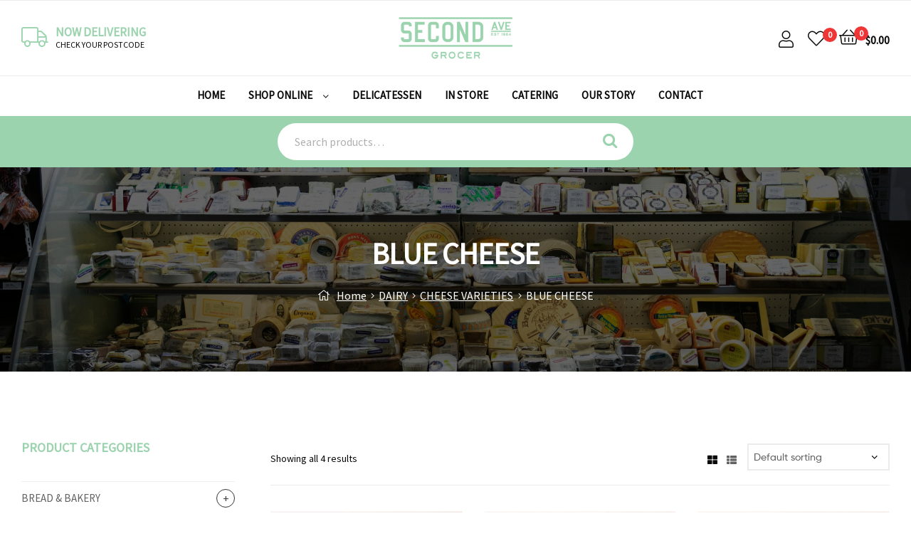

--- FILE ---
content_type: text/html; charset=UTF-8
request_url: https://secondavegrocer.com.au/product-category/dairy/cheese-varieties/blue-cheese/
body_size: 42628
content:
<!doctype html>
<html lang="en-AU" class="">
<head>
	<meta charset="UTF-8">
	<meta name="viewport" content="width=device-width, initial-scale=1, maximum-scale=2.0">
	<link rel="profile" href="//gmpg.org/xfn/11">
	<link rel="pingback" href="https://secondavegrocer.com.au/xmlrpc.php">
					<script>document.documentElement.className = document.documentElement.className + ' yes-js js_active js'</script>
				<title>BLUE CHEESE &#8211; Second Ave Grocer</title>
<meta name='robots' content='max-image-preview:large' />



<style>



	/*a.cart-contents{display:none !important;}*/



	



	#byconsolewooodt_delivery_type_field{display:none !important;}



	



.loading_image_contanier{background-color: #ececec47;width: 100%;height: 500px;position: absolute;}



.loading_image_contanier img{margin: 0 auto;display: block;margin-top: 15%;}



#byconsolewooodt_delivery_date_alternate_field{display:none;}



.loading_image_contanier_for_widget{background-color: #ececec47;position: absolute;width: 22%;height: 295px;padding: 20px;}



.loading_image_contanier_for_widget img{margin: 0 auto;display: block;margin-top: 50%;width: 20%;}



.byconsole_cart_content1{display:none;}



.byconsole_cart_content2{display:none;}






.ui-timepicker-wrapper{min-width:150px !important; text-align:center !important;}



#byconsolewooodt_delivery_type_field .woocommerce-input-wrapper{clear: both;display: block;}



#byconsolewooodt_odt_show_hide_on_live_site_field{display:none;}



/****** Calender template design changed ******/



.ui-state-default, .ui-widget-content .ui-state-default, .ui-widget-header .ui-state-default{border:none !important; background:none  !important; text-align:center;}



.ui-datepicker .ui-datepicker-header {background: none;border: none;border-radius: 0px;font-size: 12px;margin: 10px 0px;}



.ui-datepicker table{border: none;background-color: 0;color: 0; font-size: 12px !important;}



.ui-state-default, .ui-widget-content .ui-state-default, .ui-widget-header .ui-state-default{color:0 !important; font-size: 12px;padding: 11px;}



.ui-datepicker{background: 0 !important;}



.ui-state-highlight, .ui-widget-content .ui-state-highlight, .ui-widget-header .ui-state-highlight{background-color: 0 !important;}



/* .ui-datepicker .ui-datepicker-prev{top:0px !important; right:0px !important;height: 35px !important;width: 35px !important;}

.ui-datepicker .ui-datepicker-next{top:0px !important; right:0px !important;height: 35px !important;width: 35px !important;}



.ui-datepicker-prev span, .ui-datepicker-next span {

    background-image: none !important;

	    margin-left: -5px !important;

}



.ui-datepicker-prev span.ui-icon {

    width: 12px;

    height: 16px;

    display: block;

    text-indent: 0;

    overflow: hidden;

    background-repeat: no-repeat;

}



.ui-datepicker-prev span:before {

    content: "\f104";

    font-family: FontAwesome;

    position: relative;

	color:0;

	font-size:16px;

}



.ui-datepicker-prev:hover {

    color: #000;

	background-image: none !important;

	cursor:pointer;

}

.ui-datepicker-next span.ui-icon {

    width: 12px;

    height: 16px;

    display: block;

    text-indent: 0;

    overflow: hidden;

    background-repeat: no-repeat;

	text-align: center;

}



.ui-datepicker-next span:before {

    content: "\f105";

    font-family: FontAwesome;

    position: relative;

	color:0;

	font-size:16px;

}



.ui-datepicker-next:hover {

    color: #000;

	background-image: none !important;

	cursor:pointer;

} */



.ui-state-hover{background: none !important;}



.ui-datepicker .ui-datepicker-title{line-height: 30px;color:0;}



#byconsolewooodt_time_slot_delivery_charges_field{display:none;}

.ui-datepicker{z-index: 999999 !important;background-color: #fff !important;}

</style>



<link rel="dns-prefetch" href="//fonts.googleapis.com">
<link rel="dns-prefetch" href="//s.w.org">

<link rel="preload" as="font" type="font/woff2" crossorigin="anonymous" href="https://secondavegrocer.com.au/wp-content/themes/ekommart/assets/fonts/new/Gilroy-Medium.woff2">
<link rel="preload" as="font" type="font/woff2" crossorigin="anonymous" href="https://secondavegrocer.com.au/wp-content/themes/ekommart/assets/fonts/new/Gilroy-Bold.woff2">
<link rel="preload" as="font" type="font/woff2" crossorigin="anonymous" href="https://secondavegrocer.com.au/wp-content/themes/ekommart/assets/fonts/ekommart-icon.woff2">
<script type='application/javascript'>console.log('PixelYourSite Free version 9.3.8.1');</script>
<link rel='dns-prefetch' href='//fonts.googleapis.com' />
<link rel='preconnect' href='https://fonts.gstatic.com' crossorigin />
<link rel="alternate" type="application/rss+xml" title="Second Ave Grocer &raquo; Feed" href="https://secondavegrocer.com.au/feed/" />
<link rel="alternate" type="application/rss+xml" title="Second Ave Grocer &raquo; Comments Feed" href="https://secondavegrocer.com.au/comments/feed/" />
<link rel="alternate" type="application/rss+xml" title="Second Ave Grocer &raquo; BLUE CHEESE Category Feed" href="https://secondavegrocer.com.au/product-category/dairy/cheese-varieties/blue-cheese/feed/" />
<script type="text/javascript">
window._wpemojiSettings = {"baseUrl":"https:\/\/s.w.org\/images\/core\/emoji\/14.0.0\/72x72\/","ext":".png","svgUrl":"https:\/\/s.w.org\/images\/core\/emoji\/14.0.0\/svg\/","svgExt":".svg","source":{"concatemoji":"https:\/\/secondavegrocer.com.au\/wp-includes\/js\/wp-emoji-release.min.js?ver=6.2.8"}};
/*! This file is auto-generated */
!function(e,a,t){var n,r,o,i=a.createElement("canvas"),p=i.getContext&&i.getContext("2d");function s(e,t){p.clearRect(0,0,i.width,i.height),p.fillText(e,0,0);e=i.toDataURL();return p.clearRect(0,0,i.width,i.height),p.fillText(t,0,0),e===i.toDataURL()}function c(e){var t=a.createElement("script");t.src=e,t.defer=t.type="text/javascript",a.getElementsByTagName("head")[0].appendChild(t)}for(o=Array("flag","emoji"),t.supports={everything:!0,everythingExceptFlag:!0},r=0;r<o.length;r++)t.supports[o[r]]=function(e){if(p&&p.fillText)switch(p.textBaseline="top",p.font="600 32px Arial",e){case"flag":return s("\ud83c\udff3\ufe0f\u200d\u26a7\ufe0f","\ud83c\udff3\ufe0f\u200b\u26a7\ufe0f")?!1:!s("\ud83c\uddfa\ud83c\uddf3","\ud83c\uddfa\u200b\ud83c\uddf3")&&!s("\ud83c\udff4\udb40\udc67\udb40\udc62\udb40\udc65\udb40\udc6e\udb40\udc67\udb40\udc7f","\ud83c\udff4\u200b\udb40\udc67\u200b\udb40\udc62\u200b\udb40\udc65\u200b\udb40\udc6e\u200b\udb40\udc67\u200b\udb40\udc7f");case"emoji":return!s("\ud83e\udef1\ud83c\udffb\u200d\ud83e\udef2\ud83c\udfff","\ud83e\udef1\ud83c\udffb\u200b\ud83e\udef2\ud83c\udfff")}return!1}(o[r]),t.supports.everything=t.supports.everything&&t.supports[o[r]],"flag"!==o[r]&&(t.supports.everythingExceptFlag=t.supports.everythingExceptFlag&&t.supports[o[r]]);t.supports.everythingExceptFlag=t.supports.everythingExceptFlag&&!t.supports.flag,t.DOMReady=!1,t.readyCallback=function(){t.DOMReady=!0},t.supports.everything||(n=function(){t.readyCallback()},a.addEventListener?(a.addEventListener("DOMContentLoaded",n,!1),e.addEventListener("load",n,!1)):(e.attachEvent("onload",n),a.attachEvent("onreadystatechange",function(){"complete"===a.readyState&&t.readyCallback()})),(e=t.source||{}).concatemoji?c(e.concatemoji):e.wpemoji&&e.twemoji&&(c(e.twemoji),c(e.wpemoji)))}(window,document,window._wpemojiSettings);
</script>
<style type="text/css">
img.wp-smiley,
img.emoji {
	display: inline !important;
	border: none !important;
	box-shadow: none !important;
	height: 1em !important;
	width: 1em !important;
	margin: 0 0.07em !important;
	vertical-align: -0.1em !important;
	background: none !important;
	padding: 0 !important;
}
</style>
	<link rel='stylesheet' id='wp-block-library-css' href='https://secondavegrocer.com.au/wp-includes/css/dist/block-library/style.min.css?ver=6.2.8' type='text/css' media='all' />
<style id='wp-block-library-theme-inline-css' type='text/css'>
.wp-block-audio figcaption{color:#555;font-size:13px;text-align:center}.is-dark-theme .wp-block-audio figcaption{color:hsla(0,0%,100%,.65)}.wp-block-audio{margin:0 0 1em}.wp-block-code{border:1px solid #ccc;border-radius:4px;font-family:Menlo,Consolas,monaco,monospace;padding:.8em 1em}.wp-block-embed figcaption{color:#555;font-size:13px;text-align:center}.is-dark-theme .wp-block-embed figcaption{color:hsla(0,0%,100%,.65)}.wp-block-embed{margin:0 0 1em}.blocks-gallery-caption{color:#555;font-size:13px;text-align:center}.is-dark-theme .blocks-gallery-caption{color:hsla(0,0%,100%,.65)}.wp-block-image figcaption{color:#555;font-size:13px;text-align:center}.is-dark-theme .wp-block-image figcaption{color:hsla(0,0%,100%,.65)}.wp-block-image{margin:0 0 1em}.wp-block-pullquote{border-bottom:4px solid;border-top:4px solid;color:currentColor;margin-bottom:1.75em}.wp-block-pullquote cite,.wp-block-pullquote footer,.wp-block-pullquote__citation{color:currentColor;font-size:.8125em;font-style:normal;text-transform:uppercase}.wp-block-quote{border-left:.25em solid;margin:0 0 1.75em;padding-left:1em}.wp-block-quote cite,.wp-block-quote footer{color:currentColor;font-size:.8125em;font-style:normal;position:relative}.wp-block-quote.has-text-align-right{border-left:none;border-right:.25em solid;padding-left:0;padding-right:1em}.wp-block-quote.has-text-align-center{border:none;padding-left:0}.wp-block-quote.is-large,.wp-block-quote.is-style-large,.wp-block-quote.is-style-plain{border:none}.wp-block-search .wp-block-search__label{font-weight:700}.wp-block-search__button{border:1px solid #ccc;padding:.375em .625em}:where(.wp-block-group.has-background){padding:1.25em 2.375em}.wp-block-separator.has-css-opacity{opacity:.4}.wp-block-separator{border:none;border-bottom:2px solid;margin-left:auto;margin-right:auto}.wp-block-separator.has-alpha-channel-opacity{opacity:1}.wp-block-separator:not(.is-style-wide):not(.is-style-dots){width:100px}.wp-block-separator.has-background:not(.is-style-dots){border-bottom:none;height:1px}.wp-block-separator.has-background:not(.is-style-wide):not(.is-style-dots){height:2px}.wp-block-table{margin:0 0 1em}.wp-block-table td,.wp-block-table th{word-break:normal}.wp-block-table figcaption{color:#555;font-size:13px;text-align:center}.is-dark-theme .wp-block-table figcaption{color:hsla(0,0%,100%,.65)}.wp-block-video figcaption{color:#555;font-size:13px;text-align:center}.is-dark-theme .wp-block-video figcaption{color:hsla(0,0%,100%,.65)}.wp-block-video{margin:0 0 1em}.wp-block-template-part.has-background{margin-bottom:0;margin-top:0;padding:1.25em 2.375em}
</style>
<link rel='stylesheet' id='wc-blocks-vendors-style-css' href='https://secondavegrocer.com.au/wp-content/plugins/woocommerce/packages/woocommerce-blocks/build/wc-blocks-vendors-style.css?ver=10.2.3' type='text/css' media='all' />
<link rel='stylesheet' id='wc-blocks-style-css' href='https://secondavegrocer.com.au/wp-content/plugins/woocommerce/packages/woocommerce-blocks/build/wc-blocks-style.css?ver=10.2.3' type='text/css' media='all' />
<link rel='stylesheet' id='jquery-selectBox-css' href='https://secondavegrocer.com.au/wp-content/plugins/yith-woocommerce-wishlist/assets/css/jquery.selectBox.css?ver=1.2.0' type='text/css' media='all' />
<link rel='stylesheet' id='yith-wcwl-font-awesome-css' href='https://secondavegrocer.com.au/wp-content/plugins/yith-woocommerce-wishlist/assets/css/font-awesome.css?ver=4.7.0' type='text/css' media='all' />
<link rel='stylesheet' id='woocommerce_prettyPhoto_css-css' href='//secondavegrocer.com.au/wp-content/plugins/woocommerce/assets/css/prettyPhoto.css?ver=3.1.6' type='text/css' media='all' />
<link rel='stylesheet' id='yith-wcwl-main-css' href='https://secondavegrocer.com.au/wp-content/plugins/yith-woocommerce-wishlist/assets/css/style.css?ver=3.22.0' type='text/css' media='all' />
<style id='yith-wcwl-main-inline-css' type='text/css'>
.yith-wcwl-share li a{color: #FFFFFF;}.yith-wcwl-share li a:hover{color: #FFFFFF;}.yith-wcwl-share a.facebook{background: #39599E; background-color: #39599E;}.yith-wcwl-share a.facebook:hover{background: #595A5A; background-color: #595A5A;}.yith-wcwl-share a.twitter{background: #45AFE2; background-color: #45AFE2;}.yith-wcwl-share a.twitter:hover{background: #595A5A; background-color: #595A5A;}.yith-wcwl-share a.pinterest{background: #AB2E31; background-color: #AB2E31;}.yith-wcwl-share a.pinterest:hover{background: #595A5A; background-color: #595A5A;}.yith-wcwl-share a.email{background: #FBB102; background-color: #FBB102;}.yith-wcwl-share a.email:hover{background: #595A5A; background-color: #595A5A;}.yith-wcwl-share a.whatsapp{background: #00A901; background-color: #00A901;}.yith-wcwl-share a.whatsapp:hover{background: #595A5A; background-color: #595A5A;}
</style>
<link rel='stylesheet' id='ekommart-gutenberg-blocks-css' href='https://secondavegrocer.com.au/wp-content/themes/ekommart/assets/css/base/gutenberg-blocks.css?ver=1.9.0' type='text/css' media='all' />
<link rel='stylesheet' id='classic-theme-styles-css' href='https://secondavegrocer.com.au/wp-includes/css/classic-themes.min.css?ver=6.2.8' type='text/css' media='all' />
<style id='global-styles-inline-css' type='text/css'>
body{--wp--preset--color--black: #000000;--wp--preset--color--cyan-bluish-gray: #abb8c3;--wp--preset--color--white: #ffffff;--wp--preset--color--pale-pink: #f78da7;--wp--preset--color--vivid-red: #cf2e2e;--wp--preset--color--luminous-vivid-orange: #ff6900;--wp--preset--color--luminous-vivid-amber: #fcb900;--wp--preset--color--light-green-cyan: #7bdcb5;--wp--preset--color--vivid-green-cyan: #00d084;--wp--preset--color--pale-cyan-blue: #8ed1fc;--wp--preset--color--vivid-cyan-blue: #0693e3;--wp--preset--color--vivid-purple: #9b51e0;--wp--preset--gradient--vivid-cyan-blue-to-vivid-purple: linear-gradient(135deg,rgba(6,147,227,1) 0%,rgb(155,81,224) 100%);--wp--preset--gradient--light-green-cyan-to-vivid-green-cyan: linear-gradient(135deg,rgb(122,220,180) 0%,rgb(0,208,130) 100%);--wp--preset--gradient--luminous-vivid-amber-to-luminous-vivid-orange: linear-gradient(135deg,rgba(252,185,0,1) 0%,rgba(255,105,0,1) 100%);--wp--preset--gradient--luminous-vivid-orange-to-vivid-red: linear-gradient(135deg,rgba(255,105,0,1) 0%,rgb(207,46,46) 100%);--wp--preset--gradient--very-light-gray-to-cyan-bluish-gray: linear-gradient(135deg,rgb(238,238,238) 0%,rgb(169,184,195) 100%);--wp--preset--gradient--cool-to-warm-spectrum: linear-gradient(135deg,rgb(74,234,220) 0%,rgb(151,120,209) 20%,rgb(207,42,186) 40%,rgb(238,44,130) 60%,rgb(251,105,98) 80%,rgb(254,248,76) 100%);--wp--preset--gradient--blush-light-purple: linear-gradient(135deg,rgb(255,206,236) 0%,rgb(152,150,240) 100%);--wp--preset--gradient--blush-bordeaux: linear-gradient(135deg,rgb(254,205,165) 0%,rgb(254,45,45) 50%,rgb(107,0,62) 100%);--wp--preset--gradient--luminous-dusk: linear-gradient(135deg,rgb(255,203,112) 0%,rgb(199,81,192) 50%,rgb(65,88,208) 100%);--wp--preset--gradient--pale-ocean: linear-gradient(135deg,rgb(255,245,203) 0%,rgb(182,227,212) 50%,rgb(51,167,181) 100%);--wp--preset--gradient--electric-grass: linear-gradient(135deg,rgb(202,248,128) 0%,rgb(113,206,126) 100%);--wp--preset--gradient--midnight: linear-gradient(135deg,rgb(2,3,129) 0%,rgb(40,116,252) 100%);--wp--preset--duotone--dark-grayscale: url('#wp-duotone-dark-grayscale');--wp--preset--duotone--grayscale: url('#wp-duotone-grayscale');--wp--preset--duotone--purple-yellow: url('#wp-duotone-purple-yellow');--wp--preset--duotone--blue-red: url('#wp-duotone-blue-red');--wp--preset--duotone--midnight: url('#wp-duotone-midnight');--wp--preset--duotone--magenta-yellow: url('#wp-duotone-magenta-yellow');--wp--preset--duotone--purple-green: url('#wp-duotone-purple-green');--wp--preset--duotone--blue-orange: url('#wp-duotone-blue-orange');--wp--preset--font-size--small: 14px;--wp--preset--font-size--medium: 23px;--wp--preset--font-size--large: 26px;--wp--preset--font-size--x-large: 42px;--wp--preset--font-size--normal: 16px;--wp--preset--font-size--huge: 37px;--wp--preset--spacing--20: 0.44rem;--wp--preset--spacing--30: 0.67rem;--wp--preset--spacing--40: 1rem;--wp--preset--spacing--50: 1.5rem;--wp--preset--spacing--60: 2.25rem;--wp--preset--spacing--70: 3.38rem;--wp--preset--spacing--80: 5.06rem;--wp--preset--shadow--natural: 6px 6px 9px rgba(0, 0, 0, 0.2);--wp--preset--shadow--deep: 12px 12px 50px rgba(0, 0, 0, 0.4);--wp--preset--shadow--sharp: 6px 6px 0px rgba(0, 0, 0, 0.2);--wp--preset--shadow--outlined: 6px 6px 0px -3px rgba(255, 255, 255, 1), 6px 6px rgba(0, 0, 0, 1);--wp--preset--shadow--crisp: 6px 6px 0px rgba(0, 0, 0, 1);}:where(.is-layout-flex){gap: 0.5em;}body .is-layout-flow > .alignleft{float: left;margin-inline-start: 0;margin-inline-end: 2em;}body .is-layout-flow > .alignright{float: right;margin-inline-start: 2em;margin-inline-end: 0;}body .is-layout-flow > .aligncenter{margin-left: auto !important;margin-right: auto !important;}body .is-layout-constrained > .alignleft{float: left;margin-inline-start: 0;margin-inline-end: 2em;}body .is-layout-constrained > .alignright{float: right;margin-inline-start: 2em;margin-inline-end: 0;}body .is-layout-constrained > .aligncenter{margin-left: auto !important;margin-right: auto !important;}body .is-layout-constrained > :where(:not(.alignleft):not(.alignright):not(.alignfull)){max-width: var(--wp--style--global--content-size);margin-left: auto !important;margin-right: auto !important;}body .is-layout-constrained > .alignwide{max-width: var(--wp--style--global--wide-size);}body .is-layout-flex{display: flex;}body .is-layout-flex{flex-wrap: wrap;align-items: center;}body .is-layout-flex > *{margin: 0;}:where(.wp-block-columns.is-layout-flex){gap: 2em;}.has-black-color{color: var(--wp--preset--color--black) !important;}.has-cyan-bluish-gray-color{color: var(--wp--preset--color--cyan-bluish-gray) !important;}.has-white-color{color: var(--wp--preset--color--white) !important;}.has-pale-pink-color{color: var(--wp--preset--color--pale-pink) !important;}.has-vivid-red-color{color: var(--wp--preset--color--vivid-red) !important;}.has-luminous-vivid-orange-color{color: var(--wp--preset--color--luminous-vivid-orange) !important;}.has-luminous-vivid-amber-color{color: var(--wp--preset--color--luminous-vivid-amber) !important;}.has-light-green-cyan-color{color: var(--wp--preset--color--light-green-cyan) !important;}.has-vivid-green-cyan-color{color: var(--wp--preset--color--vivid-green-cyan) !important;}.has-pale-cyan-blue-color{color: var(--wp--preset--color--pale-cyan-blue) !important;}.has-vivid-cyan-blue-color{color: var(--wp--preset--color--vivid-cyan-blue) !important;}.has-vivid-purple-color{color: var(--wp--preset--color--vivid-purple) !important;}.has-black-background-color{background-color: var(--wp--preset--color--black) !important;}.has-cyan-bluish-gray-background-color{background-color: var(--wp--preset--color--cyan-bluish-gray) !important;}.has-white-background-color{background-color: var(--wp--preset--color--white) !important;}.has-pale-pink-background-color{background-color: var(--wp--preset--color--pale-pink) !important;}.has-vivid-red-background-color{background-color: var(--wp--preset--color--vivid-red) !important;}.has-luminous-vivid-orange-background-color{background-color: var(--wp--preset--color--luminous-vivid-orange) !important;}.has-luminous-vivid-amber-background-color{background-color: var(--wp--preset--color--luminous-vivid-amber) !important;}.has-light-green-cyan-background-color{background-color: var(--wp--preset--color--light-green-cyan) !important;}.has-vivid-green-cyan-background-color{background-color: var(--wp--preset--color--vivid-green-cyan) !important;}.has-pale-cyan-blue-background-color{background-color: var(--wp--preset--color--pale-cyan-blue) !important;}.has-vivid-cyan-blue-background-color{background-color: var(--wp--preset--color--vivid-cyan-blue) !important;}.has-vivid-purple-background-color{background-color: var(--wp--preset--color--vivid-purple) !important;}.has-black-border-color{border-color: var(--wp--preset--color--black) !important;}.has-cyan-bluish-gray-border-color{border-color: var(--wp--preset--color--cyan-bluish-gray) !important;}.has-white-border-color{border-color: var(--wp--preset--color--white) !important;}.has-pale-pink-border-color{border-color: var(--wp--preset--color--pale-pink) !important;}.has-vivid-red-border-color{border-color: var(--wp--preset--color--vivid-red) !important;}.has-luminous-vivid-orange-border-color{border-color: var(--wp--preset--color--luminous-vivid-orange) !important;}.has-luminous-vivid-amber-border-color{border-color: var(--wp--preset--color--luminous-vivid-amber) !important;}.has-light-green-cyan-border-color{border-color: var(--wp--preset--color--light-green-cyan) !important;}.has-vivid-green-cyan-border-color{border-color: var(--wp--preset--color--vivid-green-cyan) !important;}.has-pale-cyan-blue-border-color{border-color: var(--wp--preset--color--pale-cyan-blue) !important;}.has-vivid-cyan-blue-border-color{border-color: var(--wp--preset--color--vivid-cyan-blue) !important;}.has-vivid-purple-border-color{border-color: var(--wp--preset--color--vivid-purple) !important;}.has-vivid-cyan-blue-to-vivid-purple-gradient-background{background: var(--wp--preset--gradient--vivid-cyan-blue-to-vivid-purple) !important;}.has-light-green-cyan-to-vivid-green-cyan-gradient-background{background: var(--wp--preset--gradient--light-green-cyan-to-vivid-green-cyan) !important;}.has-luminous-vivid-amber-to-luminous-vivid-orange-gradient-background{background: var(--wp--preset--gradient--luminous-vivid-amber-to-luminous-vivid-orange) !important;}.has-luminous-vivid-orange-to-vivid-red-gradient-background{background: var(--wp--preset--gradient--luminous-vivid-orange-to-vivid-red) !important;}.has-very-light-gray-to-cyan-bluish-gray-gradient-background{background: var(--wp--preset--gradient--very-light-gray-to-cyan-bluish-gray) !important;}.has-cool-to-warm-spectrum-gradient-background{background: var(--wp--preset--gradient--cool-to-warm-spectrum) !important;}.has-blush-light-purple-gradient-background{background: var(--wp--preset--gradient--blush-light-purple) !important;}.has-blush-bordeaux-gradient-background{background: var(--wp--preset--gradient--blush-bordeaux) !important;}.has-luminous-dusk-gradient-background{background: var(--wp--preset--gradient--luminous-dusk) !important;}.has-pale-ocean-gradient-background{background: var(--wp--preset--gradient--pale-ocean) !important;}.has-electric-grass-gradient-background{background: var(--wp--preset--gradient--electric-grass) !important;}.has-midnight-gradient-background{background: var(--wp--preset--gradient--midnight) !important;}.has-small-font-size{font-size: var(--wp--preset--font-size--small) !important;}.has-medium-font-size{font-size: var(--wp--preset--font-size--medium) !important;}.has-large-font-size{font-size: var(--wp--preset--font-size--large) !important;}.has-x-large-font-size{font-size: var(--wp--preset--font-size--x-large) !important;}
.wp-block-navigation a:where(:not(.wp-element-button)){color: inherit;}
:where(.wp-block-columns.is-layout-flex){gap: 2em;}
.wp-block-pullquote{font-size: 1.5em;line-height: 1.6;}
</style>
<link rel='stylesheet' id='redux-extendify-styles-css' href='https://secondavegrocer.com.au/wp-content/plugins/redux-framework/redux-core/assets/css/extendify-utilities.css?ver=4.4.1' type='text/css' media='all' />
<link rel='stylesheet' id='byconsolewooodt_stylesheet-css' href='https://secondavegrocer.com.au/wp-content/plugins/ByConsoleWooODTExtended/css/style.css?ver=6.2.8' type='text/css' media='all' />
<link rel='stylesheet' id='byconsolewooodt_stylesheet_2-css' href='https://secondavegrocer.com.au/wp-content/plugins/ByConsoleWooODTExtended/css/jquery-ui.min.css?ver=6.2.8' type='text/css' media='all' />
<link rel='stylesheet' id='byconsolewooodt_stylesheet_3-css' href='https://secondavegrocer.com.au/wp-content/plugins/ByConsoleWooODTExtended/css/jquery-ui.theme.min.css?ver=6.2.8' type='text/css' media='all' />
<link rel='stylesheet' id='byconsolewooodt_stylesheet_4-css' href='https://secondavegrocer.com.au/wp-content/plugins/ByConsoleWooODTExtended/css/jquery-ui.structure.min.css?ver=6.2.8' type='text/css' media='all' />
<link rel='stylesheet' id='byconsolewooodt_stylesheet_5-css' href='https://secondavegrocer.com.au/wp-content/plugins/ByConsoleWooODTExtended/css/jquery.timepicker.css?ver=6.2.8' type='text/css' media='all' />
<link rel='stylesheet' id='contact-form-7-css' href='https://secondavegrocer.com.au/wp-content/plugins/contact-form-7/includes/css/styles.css?ver=5.7.7' type='text/css' media='all' />
<link rel='stylesheet' id='wpa-css-css' href='https://secondavegrocer.com.au/wp-content/plugins/honeypot/includes/css/wpa.css?ver=2.1.4' type='text/css' media='all' />
<link rel='stylesheet' id='rs-plugin-settings-css' href='https://secondavegrocer.com.au/wp-content/plugins/revslider/public/assets/css/rs6.css?ver=6.2.2' type='text/css' media='all' />
<style id='rs-plugin-settings-inline-css' type='text/css'>
#rs-demo-id {}
</style>
<style id='woocommerce-inline-inline-css' type='text/css'>
.woocommerce form .form-row .required { visibility: visible; }
</style>
<link rel='stylesheet' id='woo-variation-swatches-css' href='https://secondavegrocer.com.au/wp-content/plugins/woo-variation-swatches/assets/css/frontend.min.css?ver=1687473984' type='text/css' media='all' />
<style id='woo-variation-swatches-inline-css' type='text/css'>
:root {
--wvs-tick:url("data:image/svg+xml;utf8,%3Csvg filter='drop-shadow(0px 0px 2px rgb(0 0 0 / .8))' xmlns='http://www.w3.org/2000/svg'  viewBox='0 0 30 30'%3E%3Cpath fill='none' stroke='%23ffffff' stroke-linecap='round' stroke-linejoin='round' stroke-width='4' d='M4 16L11 23 27 7'/%3E%3C/svg%3E");

--wvs-cross:url("data:image/svg+xml;utf8,%3Csvg filter='drop-shadow(0px 0px 5px rgb(255 255 255 / .6))' xmlns='http://www.w3.org/2000/svg' width='72px' height='72px' viewBox='0 0 24 24'%3E%3Cpath fill='none' stroke='%23ff0000' stroke-linecap='round' stroke-width='0.6' d='M5 5L19 19M19 5L5 19'/%3E%3C/svg%3E");
--wvs-single-product-item-width:30px;
--wvs-single-product-item-height:30px;
--wvs-single-product-item-font-size:16px}
</style>
<link rel='stylesheet' id='jquery-colorbox-css' href='https://secondavegrocer.com.au/wp-content/plugins/yith-woocommerce-compare/assets/css/colorbox.css?ver=1.4.21' type='text/css' media='all' />
<link rel='stylesheet' id='ekommart-style-css' href='https://secondavegrocer.com.au/wp-content/themes/ekommart/style.css?ver=1.9.0' type='text/css' media='all' />
<link rel='stylesheet' id='elementor-frontend-legacy-css' href='https://secondavegrocer.com.au/wp-content/plugins/elementor/assets/css/frontend-legacy.min.css?ver=3.14.0' type='text/css' media='all' />
<link rel='stylesheet' id='elementor-frontend-css' href='https://secondavegrocer.com.au/wp-content/plugins/elementor/assets/css/frontend.min.css?ver=3.14.0' type='text/css' media='all' />
<link rel='stylesheet' id='elementor-post-69-css' href='https://secondavegrocer.com.au/wp-content/uploads/elementor/css/post-69.css?ver=1762573514' type='text/css' media='all' />
<link rel='stylesheet' id='ekommart-elementor-css' href='https://secondavegrocer.com.au/wp-content/themes/ekommart/assets/css/base/elementor.css?ver=1.9.0' type='text/css' media='all' />
<link rel='stylesheet' id='ekommart-woocommerce-style-css' href='https://secondavegrocer.com.au/wp-content/themes/ekommart/assets/css/woocommerce/woocommerce.css?ver=1.9.0' type='text/css' media='all' />
<link rel='stylesheet' id='tooltipster-css' href='https://secondavegrocer.com.au/wp-content/themes/ekommart/assets/css/libs/tooltipster.bundle.min.css?ver=1.9.0' type='text/css' media='all' />
<link rel='stylesheet' id='ekommart-child-style-css' href='https://secondavegrocer.com.au/wp-content/themes/secondavegrocer/style.css?ver=1.9.0' type='text/css' media='all' />
<link rel='stylesheet' id='woopq-frontend-css' href='https://secondavegrocer.com.au/wp-content/plugins/wpc-product-quantity-premium/assets/css/frontend.css?ver=3.1.8' type='text/css' media='all' />
<link rel="preload" as="style" href="https://fonts.googleapis.com/css?family=Source%20Sans%20Pro&#038;display=swap&#038;ver=1687473614" /><link rel="stylesheet" href="https://fonts.googleapis.com/css?family=Source%20Sans%20Pro&#038;display=swap&#038;ver=1687473614" media="print" onload="this.media='all'"><noscript><link rel="stylesheet" href="https://fonts.googleapis.com/css?family=Source%20Sans%20Pro&#038;display=swap&#038;ver=1687473614" /></noscript><link rel='stylesheet' id='ekommart-inline-css-css' href='https://secondavegrocer.com.au/wp-content/uploads/ekommart/css/ekommart-inline.css' type='text/css' media='all' />
<link rel='stylesheet' id='elementor-icons-shared-0-css' href='https://secondavegrocer.com.au/wp-content/plugins/elementor/assets/lib/font-awesome/css/fontawesome.min.css?ver=5.15.3' type='text/css' media='all' />
<link rel='stylesheet' id='elementor-icons-fa-brands-css' href='https://secondavegrocer.com.au/wp-content/plugins/elementor/assets/lib/font-awesome/css/brands.min.css?ver=5.15.3' type='text/css' media='all' />
<script type='text/javascript' src='https://secondavegrocer.com.au/wp-includes/js/jquery/jquery.min.js?ver=3.6.4' id='jquery-core-js'></script>
<script type='text/javascript' src='https://secondavegrocer.com.au/wp-includes/js/jquery/jquery-migrate.min.js?ver=3.4.0' id='jquery-migrate-js'></script>
<script type='text/javascript' src='https://secondavegrocer.com.au/wp-content/plugins/revslider/public/assets/js/rbtools.min.js?ver=6.0' id='tp-tools-js'></script>
<script type='text/javascript' src='https://secondavegrocer.com.au/wp-content/plugins/revslider/public/assets/js/rs6.min.js?ver=6.2.2' id='revmin-js'></script>
<script type='text/javascript' src='https://secondavegrocer.com.au/wp-content/themes/secondavegrocer/secondave.js?ver=6.2.8' id='secondave-script-js'></script>
<script type='text/javascript' src='https://secondavegrocer.com.au/wp-content/plugins/granular-controls-for-elementor/assets/js/jarallax.js?ver=1.0.5' id='granule-parallax-js-js'></script>
<script type='text/javascript' src='https://secondavegrocer.com.au/wp-content/plugins/pixelyoursite/dist/scripts/jquery.bind-first-0.2.3.min.js?ver=6.2.8' id='jquery-bind-first-js'></script>
<script type='text/javascript' src='https://secondavegrocer.com.au/wp-content/plugins/pixelyoursite/dist/scripts/js.cookie-2.1.3.min.js?ver=2.1.3' id='js-cookie-pys-js'></script>
<script type='text/javascript' id='pys-js-extra'>
/* <![CDATA[ */
var pysOptions = {"staticEvents":{"facebook":{"init_event":[{"delay":0,"type":"static","name":"PageView","pixelIds":["887005198327856"],"eventID":"9d982160-51f7-49b1-8faa-90e28ab8b697","params":{"page_title":"BLUE CHEESE","post_type":"product_cat","post_id":415,"plugin":"PixelYourSite","user_role":"guest","event_url":"secondavegrocer.com.au\/product-category\/dairy\/cheese-varieties\/blue-cheese\/"},"e_id":"init_event","ids":[],"hasTimeWindow":false,"timeWindow":0,"woo_order":"","edd_order":""}],"woo_view_category":[{"delay":0,"type":"static","name":"ViewCategory","pixelIds":["887005198327856"],"eventID":"57706f59-3e5e-4349-9349-163d2c9f4e19","params":{"content_type":"product","content_category":"CHEESE VARIETIES, DAIRY","content_name":"BLUE CHEESE","content_ids":["3159","30183","3165","3164"],"page_title":"BLUE CHEESE","post_type":"product_cat","post_id":415,"plugin":"PixelYourSite","user_role":"guest","event_url":"secondavegrocer.com.au\/product-category\/dairy\/cheese-varieties\/blue-cheese\/"},"e_id":"woo_view_category","ids":[],"hasTimeWindow":false,"timeWindow":0,"woo_order":"","edd_order":""}]}},"dynamicEvents":[],"triggerEvents":[],"triggerEventTypes":[],"facebook":{"pixelIds":["887005198327856"],"advancedMatching":[],"removeMetadata":false,"contentParams":{"post_type":"product_cat","post_id":415,"content_name":"BLUE CHEESE"},"commentEventEnabled":true,"wooVariableAsSimple":false,"downloadEnabled":true,"formEventEnabled":true,"ajaxForServerEvent":true,"serverApiEnabled":false,"wooCRSendFromServer":false},"debug":"","siteUrl":"https:\/\/secondavegrocer.com.au","ajaxUrl":"https:\/\/secondavegrocer.com.au\/wp-admin\/admin-ajax.php","ajax_event":"29aeb458fb","enable_remove_download_url_param":"1","cookie_duration":"7","last_visit_duration":"60","enable_success_send_form":"","gdpr":{"ajax_enabled":false,"all_disabled_by_api":false,"facebook_disabled_by_api":false,"analytics_disabled_by_api":false,"google_ads_disabled_by_api":false,"pinterest_disabled_by_api":false,"bing_disabled_by_api":false,"facebook_prior_consent_enabled":true,"analytics_prior_consent_enabled":true,"google_ads_prior_consent_enabled":null,"pinterest_prior_consent_enabled":true,"bing_prior_consent_enabled":true,"cookiebot_integration_enabled":false,"cookiebot_facebook_consent_category":"marketing","cookiebot_analytics_consent_category":"statistics","cookiebot_google_ads_consent_category":null,"cookiebot_pinterest_consent_category":"marketing","cookiebot_bing_consent_category":"marketing","consent_magic_integration_enabled":false,"real_cookie_banner_integration_enabled":false,"cookie_notice_integration_enabled":false,"cookie_law_info_integration_enabled":false},"woo":{"enabled":true,"enabled_save_data_to_orders":true,"addToCartOnButtonEnabled":true,"addToCartOnButtonValueEnabled":true,"addToCartOnButtonValueOption":"price","singleProductId":null,"removeFromCartSelector":"form.woocommerce-cart-form .remove","addToCartCatchMethod":"add_cart_hook","is_order_received_page":false,"containOrderId":false},"edd":{"enabled":false}};
/* ]]> */
</script>
<script type='text/javascript' src='https://secondavegrocer.com.au/wp-content/plugins/pixelyoursite/dist/scripts/public.js?ver=9.3.8.1' id='pys-js'></script>
<link rel="https://api.w.org/" href="https://secondavegrocer.com.au/wp-json/" /><link rel="alternate" type="application/json" href="https://secondavegrocer.com.au/wp-json/wp/v2/product_cat/415" /><link rel="EditURI" type="application/rsd+xml" title="RSD" href="https://secondavegrocer.com.au/xmlrpc.php?rsd" />
<link rel="wlwmanifest" type="application/wlwmanifest+xml" href="https://secondavegrocer.com.au/wp-includes/wlwmanifest.xml" />
<meta name="generator" content="WordPress 6.2.8" />
<meta name="generator" content="WooCommerce 7.8.0" />
<meta name="generator" content="Redux 4.4.1" />	<noscript><style>.woocommerce-product-gallery{ opacity: 1 !important; }</style></noscript>
	<meta name="generator" content="Elementor 3.14.0; features: a11y_improvements, additional_custom_breakpoints; settings: css_print_method-external, google_font-enabled, font_display-auto">
<meta name="generator" content="Powered by Slider Revolution 6.2.2 - responsive, Mobile-Friendly Slider Plugin for WordPress with comfortable drag and drop interface." />
<link rel="icon" href="https://secondavegrocer.com.au/wp-content/uploads/2020/07/Website_Icon_300_512x512-100x100.png" sizes="32x32" />
<link rel="icon" href="https://secondavegrocer.com.au/wp-content/uploads/2020/07/Website_Icon_300_512x512.png" sizes="192x192" />
<link rel="apple-touch-icon" href="https://secondavegrocer.com.au/wp-content/uploads/2020/07/Website_Icon_300_512x512.png" />
<meta name="msapplication-TileImage" content="https://secondavegrocer.com.au/wp-content/uploads/2020/07/Website_Icon_300_512x512.png" />
<script type="text/javascript">function setREVStartSize(e){			
			try {								
				var pw = document.getElementById(e.c).parentNode.offsetWidth,
					newh;
				pw = pw===0 || isNaN(pw) ? window.innerWidth : pw;
				e.tabw = e.tabw===undefined ? 0 : parseInt(e.tabw);
				e.thumbw = e.thumbw===undefined ? 0 : parseInt(e.thumbw);
				e.tabh = e.tabh===undefined ? 0 : parseInt(e.tabh);
				e.thumbh = e.thumbh===undefined ? 0 : parseInt(e.thumbh);
				e.tabhide = e.tabhide===undefined ? 0 : parseInt(e.tabhide);
				e.thumbhide = e.thumbhide===undefined ? 0 : parseInt(e.thumbhide);
				e.mh = e.mh===undefined || e.mh=="" || e.mh==="auto" ? 0 : parseInt(e.mh,0);		
				if(e.layout==="fullscreen" || e.l==="fullscreen") 						
					newh = Math.max(e.mh,window.innerHeight);				
				else{					
					e.gw = Array.isArray(e.gw) ? e.gw : [e.gw];
					for (var i in e.rl) if (e.gw[i]===undefined || e.gw[i]===0) e.gw[i] = e.gw[i-1];					
					e.gh = e.el===undefined || e.el==="" || (Array.isArray(e.el) && e.el.length==0)? e.gh : e.el;
					e.gh = Array.isArray(e.gh) ? e.gh : [e.gh];
					for (var i in e.rl) if (e.gh[i]===undefined || e.gh[i]===0) e.gh[i] = e.gh[i-1];
										
					var nl = new Array(e.rl.length),
						ix = 0,						
						sl;					
					e.tabw = e.tabhide>=pw ? 0 : e.tabw;
					e.thumbw = e.thumbhide>=pw ? 0 : e.thumbw;
					e.tabh = e.tabhide>=pw ? 0 : e.tabh;
					e.thumbh = e.thumbhide>=pw ? 0 : e.thumbh;					
					for (var i in e.rl) nl[i] = e.rl[i]<window.innerWidth ? 0 : e.rl[i];
					sl = nl[0];									
					for (var i in nl) if (sl>nl[i] && nl[i]>0) { sl = nl[i]; ix=i;}															
					var m = pw>(e.gw[ix]+e.tabw+e.thumbw) ? 1 : (pw-(e.tabw+e.thumbw)) / (e.gw[ix]);					

					newh =  (e.type==="carousel" && e.justify==="true" ? e.gh[ix] : (e.gh[ix] * m)) + (e.tabh + e.thumbh);
				}			
				
				if(window.rs_init_css===undefined) window.rs_init_css = document.head.appendChild(document.createElement("style"));					
				document.getElementById(e.c).height = newh;
				window.rs_init_css.innerHTML += "#"+e.c+"_wrapper { height: "+newh+"px }";				
			} catch(e){
				console.log("Failure at Presize of Slider:" + e)
			}					   
		  };</script>
		<style type="text/css" id="wp-custom-css">
			div#byconsolewooodt_checkout_field {
    position: relative;
    z-index: 10;
}

#primary {
    position: relative;
}

#content {position: relative;z-index: 50;}

input#byconsolewooodt_delivery_date {}

.ekommart-product-pagination .product-item .price, ul.products li.product .price, ul.products .wc-block-grid__product .price, .wc-block-grid__products li.product .price, .wc-block-grid__products .wc-block-grid__product .price, .single-product div.product form.cart table.group_table .woocommerce-Price-amount, .single-product div.product p.price, .single-product div.product .single_variation .price, .ekommart-sticky-add-to-cart__content-price, .single-product-countdown .deal-sold-count span, .product_list_widget .product-content .amount, .widget_shopping_cart .mini_cart_item .quantity .amount, .widget_price_filter .price_slider_amount .price_label span, .ekommart_widget_layered_nav ul.woocommerce-widget-layered-nav-list li .ekommart-button-type:hover, .ekommart_widget_layered_nav ul.woocommerce-widget-layered-nav-list li.chosen .ekommart-button-type, .cart_totals .order-total .amount, ul#shipping_method input[type="radio"]:first-child:checked + label::after, #order_review .woocommerce-checkout-review-order-table .order-total .amount, #payment .payment_methods li.woocommerce-PaymentMethod > input[type="radio"]:first-child:checked + label::before, #payment .payment_methods li.wc_payment_method > input[type="radio"]:first-child:checked + label::before, .woocommerce-order .woocommerce-table--order-details tfoot tr:last-child .amount, #yith-quick-view-modal.open p.price, .hentry .entry-content .woocommerce-MyAccount-navigation ul li.woocommerce-MyAccount-navigation-link.is-active a, .product-list .price, .ekommart-contact .contact_icon , .main-navigation ul li.menu-item.current-menu-parent > a, .main-navigation ul li.menu-item.current-menu-item > a {color:#9bd3ae!important}		</style>
		<style id="ekommart_options-dynamic-css" title="dynamic-css" class="redux-options-output">body, button, input, textarea{font-family:"Source Sans Pro";line-height:22px;font-weight:normal;font-style:normal;font-size:16px;font-display:swap;}.mobile-navigation ul li a, .mobile-navigation .dropdown-toggle, body .ekommart-mobile-nav .ekommart-social ul li a:before, .mobile-nav-close{color:#0c0c0c;}.ekommart-breadcrumb{background-position:center center;background-image:url('https://secondavegrocer.com.au/wp-content/uploads/2020/07/190612SNG-225_2048x2048.jpg');background-size:cover;}</style>


<style>



.byconsolewooodt_page_loader {



    position: fixed;



    left: 0px;



    top: 0px;



    width: 100%;



    height: 100%;



    z-index: 9999;



    background: url('https://secondavegrocer.com.au/wp-content/plugins/ByConsoleWooODTExtended/images/Preloader_8.gif') 50% 50% no-repeat rgb(249,249,249);



    opacity: .8;



}



</style>



<script type="text/javascript">



jQuery(window).load(function() {



    jQuery(".byconsolewooodt_page_loader").fadeOut("slow");



});



jQuery(document).ready(function(){



	//jQuery("#byconsolewooodt_delivery_date_alternate").css("display","none");	



});



</script>



</head>
<body class="archive tax-product_cat term-blue-cheese term-415 wp-embed-responsive theme-ekommart woocommerce woocommerce-page woocommerce-no-js woo-variation-swatches wvs-behavior-blur wvs-theme-secondavegrocer wvs-show-label wvs-tooltip chrome has-post-thumbnail ekommart-layout-wide blog-style-4 woocommerce-active product-style-4 ekommart-archive-product ekommart-sidebar-left ekommart-footer-builder elementor-default elementor-kit-45">
<svg xmlns="http://www.w3.org/2000/svg" viewBox="0 0 0 0" width="0" height="0" focusable="false" role="none" style="visibility: hidden; position: absolute; left: -9999px; overflow: hidden;" ><defs><filter id="wp-duotone-dark-grayscale"><feColorMatrix color-interpolation-filters="sRGB" type="matrix" values=" .299 .587 .114 0 0 .299 .587 .114 0 0 .299 .587 .114 0 0 .299 .587 .114 0 0 " /><feComponentTransfer color-interpolation-filters="sRGB" ><feFuncR type="table" tableValues="0 0.49803921568627" /><feFuncG type="table" tableValues="0 0.49803921568627" /><feFuncB type="table" tableValues="0 0.49803921568627" /><feFuncA type="table" tableValues="1 1" /></feComponentTransfer><feComposite in2="SourceGraphic" operator="in" /></filter></defs></svg><svg xmlns="http://www.w3.org/2000/svg" viewBox="0 0 0 0" width="0" height="0" focusable="false" role="none" style="visibility: hidden; position: absolute; left: -9999px; overflow: hidden;" ><defs><filter id="wp-duotone-grayscale"><feColorMatrix color-interpolation-filters="sRGB" type="matrix" values=" .299 .587 .114 0 0 .299 .587 .114 0 0 .299 .587 .114 0 0 .299 .587 .114 0 0 " /><feComponentTransfer color-interpolation-filters="sRGB" ><feFuncR type="table" tableValues="0 1" /><feFuncG type="table" tableValues="0 1" /><feFuncB type="table" tableValues="0 1" /><feFuncA type="table" tableValues="1 1" /></feComponentTransfer><feComposite in2="SourceGraphic" operator="in" /></filter></defs></svg><svg xmlns="http://www.w3.org/2000/svg" viewBox="0 0 0 0" width="0" height="0" focusable="false" role="none" style="visibility: hidden; position: absolute; left: -9999px; overflow: hidden;" ><defs><filter id="wp-duotone-purple-yellow"><feColorMatrix color-interpolation-filters="sRGB" type="matrix" values=" .299 .587 .114 0 0 .299 .587 .114 0 0 .299 .587 .114 0 0 .299 .587 .114 0 0 " /><feComponentTransfer color-interpolation-filters="sRGB" ><feFuncR type="table" tableValues="0.54901960784314 0.98823529411765" /><feFuncG type="table" tableValues="0 1" /><feFuncB type="table" tableValues="0.71764705882353 0.25490196078431" /><feFuncA type="table" tableValues="1 1" /></feComponentTransfer><feComposite in2="SourceGraphic" operator="in" /></filter></defs></svg><svg xmlns="http://www.w3.org/2000/svg" viewBox="0 0 0 0" width="0" height="0" focusable="false" role="none" style="visibility: hidden; position: absolute; left: -9999px; overflow: hidden;" ><defs><filter id="wp-duotone-blue-red"><feColorMatrix color-interpolation-filters="sRGB" type="matrix" values=" .299 .587 .114 0 0 .299 .587 .114 0 0 .299 .587 .114 0 0 .299 .587 .114 0 0 " /><feComponentTransfer color-interpolation-filters="sRGB" ><feFuncR type="table" tableValues="0 1" /><feFuncG type="table" tableValues="0 0.27843137254902" /><feFuncB type="table" tableValues="0.5921568627451 0.27843137254902" /><feFuncA type="table" tableValues="1 1" /></feComponentTransfer><feComposite in2="SourceGraphic" operator="in" /></filter></defs></svg><svg xmlns="http://www.w3.org/2000/svg" viewBox="0 0 0 0" width="0" height="0" focusable="false" role="none" style="visibility: hidden; position: absolute; left: -9999px; overflow: hidden;" ><defs><filter id="wp-duotone-midnight"><feColorMatrix color-interpolation-filters="sRGB" type="matrix" values=" .299 .587 .114 0 0 .299 .587 .114 0 0 .299 .587 .114 0 0 .299 .587 .114 0 0 " /><feComponentTransfer color-interpolation-filters="sRGB" ><feFuncR type="table" tableValues="0 0" /><feFuncG type="table" tableValues="0 0.64705882352941" /><feFuncB type="table" tableValues="0 1" /><feFuncA type="table" tableValues="1 1" /></feComponentTransfer><feComposite in2="SourceGraphic" operator="in" /></filter></defs></svg><svg xmlns="http://www.w3.org/2000/svg" viewBox="0 0 0 0" width="0" height="0" focusable="false" role="none" style="visibility: hidden; position: absolute; left: -9999px; overflow: hidden;" ><defs><filter id="wp-duotone-magenta-yellow"><feColorMatrix color-interpolation-filters="sRGB" type="matrix" values=" .299 .587 .114 0 0 .299 .587 .114 0 0 .299 .587 .114 0 0 .299 .587 .114 0 0 " /><feComponentTransfer color-interpolation-filters="sRGB" ><feFuncR type="table" tableValues="0.78039215686275 1" /><feFuncG type="table" tableValues="0 0.94901960784314" /><feFuncB type="table" tableValues="0.35294117647059 0.47058823529412" /><feFuncA type="table" tableValues="1 1" /></feComponentTransfer><feComposite in2="SourceGraphic" operator="in" /></filter></defs></svg><svg xmlns="http://www.w3.org/2000/svg" viewBox="0 0 0 0" width="0" height="0" focusable="false" role="none" style="visibility: hidden; position: absolute; left: -9999px; overflow: hidden;" ><defs><filter id="wp-duotone-purple-green"><feColorMatrix color-interpolation-filters="sRGB" type="matrix" values=" .299 .587 .114 0 0 .299 .587 .114 0 0 .299 .587 .114 0 0 .299 .587 .114 0 0 " /><feComponentTransfer color-interpolation-filters="sRGB" ><feFuncR type="table" tableValues="0.65098039215686 0.40392156862745" /><feFuncG type="table" tableValues="0 1" /><feFuncB type="table" tableValues="0.44705882352941 0.4" /><feFuncA type="table" tableValues="1 1" /></feComponentTransfer><feComposite in2="SourceGraphic" operator="in" /></filter></defs></svg><svg xmlns="http://www.w3.org/2000/svg" viewBox="0 0 0 0" width="0" height="0" focusable="false" role="none" style="visibility: hidden; position: absolute; left: -9999px; overflow: hidden;" ><defs><filter id="wp-duotone-blue-orange"><feColorMatrix color-interpolation-filters="sRGB" type="matrix" values=" .299 .587 .114 0 0 .299 .587 .114 0 0 .299 .587 .114 0 0 .299 .587 .114 0 0 " /><feComponentTransfer color-interpolation-filters="sRGB" ><feFuncR type="table" tableValues="0.098039215686275 1" /><feFuncG type="table" tableValues="0 0.66274509803922" /><feFuncB type="table" tableValues="0.84705882352941 0.41960784313725" /><feFuncA type="table" tableValues="1 1" /></feComponentTransfer><feComposite in2="SourceGraphic" operator="in" /></filter></defs></svg>
<div id="page" class="hfeed site">
	    <div class="header-sticky hide-scroll-down">
        <div class="col-full">
            <div class="header-group-layout">
				        <div class="site-branding">
            <a href="https://secondavegrocer.com.au/" class="custom-logo-link" rel="home"><img src="https://secondavegrocer.com.au/wp-content/uploads/2020/07/sag-logo.png" class="logo-light" alt="Logo"/><img src="https://demo2wpopal.b-cdn.net/ekommart/wp-content/uploads/2020/01/logo-dark.svg" class="logo-dark" alt="Logo"/></a>        </div>
                <nav class="main-navigation" role="navigation" aria-label="Primary Navigation">
            <div class="primary-navigation"><ul id="menu-main-menu" class="menu"><li id="menu-item-48" class="menu-item menu-item-type-post_type menu-item-object-page menu-item-home menu-item-48"><a href="https://secondavegrocer.com.au/"><span class="menu-title">Home</span></a></li>
<li id="menu-item-47" class="menu-item menu-item-type-post_type menu-item-object-page menu-item-has-children menu-item-47 has-mega-menu"><a href="https://secondavegrocer.com.au/shop/"><span class="menu-title">Shop Online</span></a><span class='icon-down-megamenu'></span><ul  class="sub-menu mega-menu custom-subwidth" style="width:600px"><li class="mega-menu-item">		<div data-elementor-type="page" data-elementor-id="137" class="elementor elementor-137">
						<div class="elementor-inner">
				<div class="elementor-section-wrap">
									<section class="elementor-section elementor-top-section elementor-element elementor-element-15565c1 elementor-section-boxed elementor-section-height-default elementor-section-height-default" data-id="15565c1" data-element_type="section">
						<div class="elementor-container elementor-column-gap-default">
							<div class="elementor-row">
					<div class="elementor-column elementor-col-100 elementor-top-column elementor-element elementor-element-a7c8d65" data-id="a7c8d65" data-element_type="column">
			<div class="elementor-column-wrap elementor-element-populated">
							<div class="elementor-widget-wrap">
						<section class="elementor-section elementor-inner-section elementor-element elementor-element-2112632 elementor-section-boxed elementor-section-height-default elementor-section-height-default" data-id="2112632" data-element_type="section">
						<div class="elementor-container elementor-column-gap-default">
							<div class="elementor-row">
					<div class="elementor-column elementor-col-50 elementor-inner-column elementor-element elementor-element-5a3cd1b" data-id="5a3cd1b" data-element_type="column">
			<div class="elementor-column-wrap elementor-element-populated">
							<div class="elementor-widget-wrap">
						<div class="elementor-element elementor-element-0763d75 elementor-widget elementor-widget-wp-widget-nav_menu" data-id="0763d75" data-element_type="widget" data-widget_type="wp-widget-nav_menu.default">
				<div class="elementor-widget-container">
			<div class="menu-shop-column-1-container"><ul id="menu-shop-column-1" class="menu"><li id="menu-item-3244" class="menu-item menu-item-type-custom menu-item-object-custom menu-item-3244"><a href="/product-category/bread-bakery/">Bread &#038; Bakery</a></li>
<li id="menu-item-3245" class="menu-item menu-item-type-custom menu-item-object-custom menu-item-3245"><a href="/product-category/catering/">Catering</a></li>
<li id="menu-item-3246" class="menu-item menu-item-type-custom menu-item-object-custom menu-item-3246"><a href="/product-category/convenience-ready-to-eat-meals/">Convenience &#038; Ready to Eat Meals</a></li>
<li id="menu-item-3247" class="menu-item menu-item-type-custom menu-item-object-custom menu-item-3247"><a href="/product-category/dairy/">Dairy</a></li>
<li id="menu-item-3248" class="menu-item menu-item-type-custom menu-item-object-custom menu-item-3248"><a href="/product-category/deli-butcher/">Deli &#038; Butcher</a></li>
<li id="menu-item-3249" class="menu-item menu-item-type-custom menu-item-object-custom menu-item-3249"><a href="/product-category/drinks479/">Drinks</a></li>
</ul></div>		</div>
				</div>
						</div>
					</div>
		</div>
				<div class="elementor-column elementor-col-50 elementor-inner-column elementor-element elementor-element-1df42f3" data-id="1df42f3" data-element_type="column">
			<div class="elementor-column-wrap elementor-element-populated">
							<div class="elementor-widget-wrap">
						<div class="elementor-element elementor-element-f2a5b16 elementor-widget elementor-widget-wp-widget-nav_menu" data-id="f2a5b16" data-element_type="widget" data-widget_type="wp-widget-nav_menu.default">
				<div class="elementor-widget-container">
			<div class="menu-shop-column-2-container"><ul id="menu-shop-column-2" class="menu"><li id="menu-item-3250" class="menu-item menu-item-type-custom menu-item-object-custom menu-item-3250"><a href="/product-category/frozen/">Frozen</a></li>
<li id="menu-item-3251" class="menu-item menu-item-type-custom menu-item-object-custom menu-item-3251"><a href="/product-category/fruit325/">Fruit</a></li>
<li id="menu-item-3252" class="menu-item menu-item-type-custom menu-item-object-custom menu-item-3252"><a href="/product-category/health-and-beauty/">Heath and Beauty</a></li>
<li id="menu-item-3253" class="menu-item menu-item-type-custom menu-item-object-custom menu-item-3253"><a href="/product-category/household/">Household</a></li>
<li id="menu-item-3254" class="menu-item menu-item-type-custom menu-item-object-custom menu-item-3254"><a href="/product-category/pantry/">Pantry</a></li>
<li id="menu-item-3255" class="menu-item menu-item-type-custom menu-item-object-custom menu-item-3255"><a href="/product-category/vegetables268">Vegetables</a></li>
</ul></div>		</div>
				</div>
						</div>
					</div>
		</div>
								</div>
					</div>
		</section>
						</div>
					</div>
		</div>
								</div>
					</div>
		</section>
									</div>
			</div>
					</div>
		</li></ul></li>
<li id="menu-item-126" class="menu-item menu-item-type-post_type menu-item-object-page menu-item-126"><a href="https://secondavegrocer.com.au/delicatessen/"><span class="menu-title">Delicatessen</span></a></li>
<li id="menu-item-125" class="menu-item menu-item-type-post_type menu-item-object-page menu-item-125"><a href="https://secondavegrocer.com.au/in-store/"><span class="menu-title">In Store</span></a></li>
<li id="menu-item-131" class="menu-item menu-item-type-post_type menu-item-object-page menu-item-131"><a href="https://secondavegrocer.com.au/catering/"><span class="menu-title">Catering</span></a></li>
<li id="menu-item-127" class="menu-item menu-item-type-post_type menu-item-object-page menu-item-127"><a href="https://secondavegrocer.com.au/our-legacy/"><span class="menu-title">Our Story</span></a></li>
<li id="menu-item-124" class="menu-item menu-item-type-post_type menu-item-object-page menu-item-124"><a href="https://secondavegrocer.com.au/contact-us/"><span class="menu-title">Contact</span></a></li>
</ul></div>        </nav>
                        <div class="header-group-action desktop-hide-down">
					        <div class="site-header-search">
            <a href="#" class="button-search-popup"><i class="ekommart-icon-search"></i></a>
        </div>
                <div class="site-header-account">
            <a href="https://secondavegrocer.com.au/my-account/"><i class="ekommart-icon-user"></i></a>
            <div class="account-dropdown">

            </div>
        </div>
                    <div class="site-header-wishlist">
                <a class="header-wishlist" href="https://secondavegrocer.com.au/wishlist/">
                    <i class="ekommart-icon-heart"></i>
                    <span class="count">0</span>
                </a>
            </div>
                        <div class="site-header-cart menu">
                        <a class="cart-contents" href="https://secondavegrocer.com.au/cart/" title="View your shopping cart">
                        <span class="count">0</span>
            <span class="woocommerce-Price-amount amount"><span class="woocommerce-Price-currencySymbol">&#036;</span>0.00</span>        </a>
                                    </div>
                            </div>
				                    <div class="site-header-cart header-cart-mobile">
						        <a class="cart-contents" href="https://secondavegrocer.com.au/cart/" title="View your shopping cart">
                        <span class="count">0</span>
            <span class="woocommerce-Price-amount amount"><span class="woocommerce-Price-currencySymbol">&#036;</span>0.00</span>        </a>
                            </div>
					            <a href="#" class="menu-mobile-nav-button">
                <span class="toggle-text screen-reader-text">Menu</span>
                <i class="ekommart-icon-bars"></i>
            </a>
            
            </div>
        </div>
    </div>
	<header id="masthead" class="site-header header-7" role="banner" style="">
	<div class="header-container">
		<div class="container header-top desktop-hide-down">
			<div class="row header-top-inner">
				<div class="column-6 column-tablet-8 d-flex align-items-center">
					        <div class="site-welcome">
                    </div>
        				</div>
				<div class="column-6 column-tablet-4 text-right align-items-center">
					        <div class="ekommart-social">
            <ul>
                                    <li><a href="https://www.facebook.com/"></a></li>
                                        <li><a href="http://twitter.com/"></a></li>
                                        <li><a href="http://instagram.com/"></a></li>
                                        <li><a href="http://pinterest.com/"></a></li>
                                        <li><a href="http://youtube.com/"></a></li>
                    
            </ul>
        </div>
        				</div>
			</div>
		</div>
		<div class="header-divider tablet-hide-down"></div>
		<div class="container header-main">
		    <div class="row align-items-center">
                <div class="column-12 header-left column-desktop-4 desktop-hide-down">
                    <div class="ekommart-contact">
    <div class="contact_inner">
        <div class="contact_icon">
            <i class="ekommart-icon-truck" aria-hidden="true"></i>
        </div>
        <a href="/delivery" class="contact_content">
            <span class="sub-title">Now delivering</span>
            <span class="title">Check your postcode</span>
        </a>
    </div>
</div>                </div>
                <div class="column-12 header-center column-desktop-4 d-flex align-items-center">
                            <div class="site-branding">
            <a href="https://secondavegrocer.com.au/" class="custom-logo-link" rel="home"><img src="https://secondavegrocer.com.au/wp-content/uploads/2020/07/sag-logo.png" class="logo-light" alt="Logo"/><img src="https://demo2wpopal.b-cdn.net/ekommart/wp-content/uploads/2020/01/logo-dark.svg" class="logo-dark" alt="Logo"/></a>        </div>
                                <div class="site-header-cart header-cart-mobile">
		                            <a class="cart-contents" href="https://secondavegrocer.com.au/cart/" title="View your shopping cart">
                        <span class="count">0</span>
            <span class="woocommerce-Price-amount amount"><span class="woocommerce-Price-currencySymbol">&#036;</span>0.00</span>        </a>
                                </div>
	                                                    <a href="#" class="menu-mobile-nav-button">
                <span class="toggle-text screen-reader-text">Menu</span>
                <i class="ekommart-icon-bars"></i>
            </a>
                            </div>
                <div class="column-desktop-4 header-right tablet-hide-down desktop-hide-down">
                    <div class="header-group-action">
                                <div class="site-header-search">
            <a href="#" class="button-search-popup"><i class="ekommart-icon-search"></i></a>
        </div>
                <div class="site-header-account">
            <a href="https://secondavegrocer.com.au/my-account/"><i class="ekommart-icon-user"></i></a>
            <div class="account-dropdown">

            </div>
        </div>
                    <div class="site-header-wishlist">
                <a class="header-wishlist" href="https://secondavegrocer.com.au/wishlist/">
                    <i class="ekommart-icon-heart"></i>
                    <span class="count">0</span>
                </a>
            </div>
                        <div class="site-header-cart menu">
                        <a class="cart-contents" href="https://secondavegrocer.com.au/cart/" title="View your shopping cart">
                        <span class="count">0</span>
            <span class="woocommerce-Price-amount amount"><span class="woocommerce-Price-currencySymbol">&#036;</span>0.00</span>        </a>
                                    </div>
                                </div>
                </div>
			</div>
		</div>
		<div class="header-divider desktop-hide-down"></div>
		<div class="container header-navigation desktop-hide-down">
			        <nav class="main-navigation" role="navigation" aria-label="Primary Navigation">
            <div class="primary-navigation"><ul id="menu-main-menu-1" class="menu"><li class="menu-item menu-item-type-post_type menu-item-object-page menu-item-home menu-item-48"><a href="https://secondavegrocer.com.au/"><span class="menu-title">Home</span></a></li>
<li class="menu-item menu-item-type-post_type menu-item-object-page menu-item-has-children menu-item-47 has-mega-menu"><a href="https://secondavegrocer.com.au/shop/"><span class="menu-title">Shop Online</span></a><span class='icon-down-megamenu'></span><ul  class="sub-menu mega-menu custom-subwidth" style="width:600px"><li class="mega-menu-item">		<div data-elementor-type="page" data-elementor-id="137" class="elementor elementor-137">
						<div class="elementor-inner">
				<div class="elementor-section-wrap">
									<section class="elementor-section elementor-top-section elementor-element elementor-element-15565c1 elementor-section-boxed elementor-section-height-default elementor-section-height-default" data-id="15565c1" data-element_type="section">
						<div class="elementor-container elementor-column-gap-default">
							<div class="elementor-row">
					<div class="elementor-column elementor-col-100 elementor-top-column elementor-element elementor-element-a7c8d65" data-id="a7c8d65" data-element_type="column">
			<div class="elementor-column-wrap elementor-element-populated">
							<div class="elementor-widget-wrap">
						<section class="elementor-section elementor-inner-section elementor-element elementor-element-2112632 elementor-section-boxed elementor-section-height-default elementor-section-height-default" data-id="2112632" data-element_type="section">
						<div class="elementor-container elementor-column-gap-default">
							<div class="elementor-row">
					<div class="elementor-column elementor-col-50 elementor-inner-column elementor-element elementor-element-5a3cd1b" data-id="5a3cd1b" data-element_type="column">
			<div class="elementor-column-wrap elementor-element-populated">
							<div class="elementor-widget-wrap">
						<div class="elementor-element elementor-element-0763d75 elementor-widget elementor-widget-wp-widget-nav_menu" data-id="0763d75" data-element_type="widget" data-widget_type="wp-widget-nav_menu.default">
				<div class="elementor-widget-container">
			<div class="menu-shop-column-1-container"><ul id="menu-shop-column-3" class="menu"><li class="menu-item menu-item-type-custom menu-item-object-custom menu-item-3244"><a href="/product-category/bread-bakery/">Bread &#038; Bakery</a></li>
<li class="menu-item menu-item-type-custom menu-item-object-custom menu-item-3245"><a href="/product-category/catering/">Catering</a></li>
<li class="menu-item menu-item-type-custom menu-item-object-custom menu-item-3246"><a href="/product-category/convenience-ready-to-eat-meals/">Convenience &#038; Ready to Eat Meals</a></li>
<li class="menu-item menu-item-type-custom menu-item-object-custom menu-item-3247"><a href="/product-category/dairy/">Dairy</a></li>
<li class="menu-item menu-item-type-custom menu-item-object-custom menu-item-3248"><a href="/product-category/deli-butcher/">Deli &#038; Butcher</a></li>
<li class="menu-item menu-item-type-custom menu-item-object-custom menu-item-3249"><a href="/product-category/drinks479/">Drinks</a></li>
</ul></div>		</div>
				</div>
						</div>
					</div>
		</div>
				<div class="elementor-column elementor-col-50 elementor-inner-column elementor-element elementor-element-1df42f3" data-id="1df42f3" data-element_type="column">
			<div class="elementor-column-wrap elementor-element-populated">
							<div class="elementor-widget-wrap">
						<div class="elementor-element elementor-element-f2a5b16 elementor-widget elementor-widget-wp-widget-nav_menu" data-id="f2a5b16" data-element_type="widget" data-widget_type="wp-widget-nav_menu.default">
				<div class="elementor-widget-container">
			<div class="menu-shop-column-2-container"><ul id="menu-shop-column-4" class="menu"><li class="menu-item menu-item-type-custom menu-item-object-custom menu-item-3250"><a href="/product-category/frozen/">Frozen</a></li>
<li class="menu-item menu-item-type-custom menu-item-object-custom menu-item-3251"><a href="/product-category/fruit325/">Fruit</a></li>
<li class="menu-item menu-item-type-custom menu-item-object-custom menu-item-3252"><a href="/product-category/health-and-beauty/">Heath and Beauty</a></li>
<li class="menu-item menu-item-type-custom menu-item-object-custom menu-item-3253"><a href="/product-category/household/">Household</a></li>
<li class="menu-item menu-item-type-custom menu-item-object-custom menu-item-3254"><a href="/product-category/pantry/">Pantry</a></li>
<li class="menu-item menu-item-type-custom menu-item-object-custom menu-item-3255"><a href="/product-category/vegetables268">Vegetables</a></li>
</ul></div>		</div>
				</div>
						</div>
					</div>
		</div>
								</div>
					</div>
		</section>
						</div>
					</div>
		</div>
								</div>
					</div>
		</section>
									</div>
			</div>
					</div>
		</li></ul></li>
<li class="menu-item menu-item-type-post_type menu-item-object-page menu-item-126"><a href="https://secondavegrocer.com.au/delicatessen/"><span class="menu-title">Delicatessen</span></a></li>
<li class="menu-item menu-item-type-post_type menu-item-object-page menu-item-125"><a href="https://secondavegrocer.com.au/in-store/"><span class="menu-title">In Store</span></a></li>
<li class="menu-item menu-item-type-post_type menu-item-object-page menu-item-131"><a href="https://secondavegrocer.com.au/catering/"><span class="menu-title">Catering</span></a></li>
<li class="menu-item menu-item-type-post_type menu-item-object-page menu-item-127"><a href="https://secondavegrocer.com.au/our-legacy/"><span class="menu-title">Our Story</span></a></li>
<li class="menu-item menu-item-type-post_type menu-item-object-page menu-item-124"><a href="https://secondavegrocer.com.au/contact-us/"><span class="menu-title">Contact</span></a></li>
</ul></div>        </nav>
        		</div>
	</div>
</header><!-- #masthead -->
<div id="mainsearchbar">
                            <div class="site-search">
                <div class="widget woocommerce widget_product_search">            <div class="ajax-search-result" style="display:none;">
            </div>
            <form role="search" method="get" class="woocommerce-product-search" action="https://secondavegrocer.com.au/">
	<label class="screen-reader-text" for="woocommerce-product-search-field-0">Search for:</label>
	<input type="search" id="woocommerce-product-search-field-0" class="search-field" placeholder="Search products&hellip;" autocomplete="off" value="" name="s" />
	<button type="submit" value="Search">Search</button>
	<input type="hidden" name="post_type" value="product" />
</form>
</div>            </div>
            </div><div class="ekommart-breadcrumb">
	<div class="col-full">
		<h1 class="breadcrumb-heading">
			BLUE CHEESE		</h1>
		<nav class="woocommerce-breadcrumb"><a href="https://secondavegrocer.com.au">Home</a><span class="breadcrumb-separator"> / </span><a href="https://secondavegrocer.com.au/product-category/dairy/">DAIRY</a><span class="breadcrumb-separator"> / </span><a href="https://secondavegrocer.com.au/product-category/dairy/cheese-varieties/">CHEESE VARIETIES</a><span class="breadcrumb-separator"> / </span>BLUE CHEESE</nav>	</div>
</div>


	<div id="content" class="site-content" tabindex="-1">
		<div class="col-full">

<div class="woocommerce"></div><div id="primary" class="content-area">
    <main id="main" class="site-main" role="main"><header class="woocommerce-products-header">
	
	</header>
<div class="woocommerce-notices-wrapper"></div><div class="ekommart-sorting">            <button class="filter-toggle" aria-expanded="false">
                <i class="ekommart-icon-filter"></i><span>Filter</span></button>
            <p class="woocommerce-result-count">
	Showing all 4 results</p>
        <div class="gridlist-toggle desktop-hide-down">
            <a href="/product-category/dairy/cheese-varieties/blue-cheese/?layout=grid" id="grid" class="active" title="Grid View"><i class="ekommart-icon-th-large"></i></a>
            <a href="/product-category/dairy/cheese-varieties/blue-cheese/?layout=list" id="list" class="" title="List View"><i class="ekommart-icon-th-list"></i></a>
        </div>
        <form class="woocommerce-ordering" method="get">
	<select name="orderby" class="orderby" aria-label="Shop order">
					<option value="menu_order"  selected='selected'>Default sorting</option>
					<option value="popularity" >Sort by popularity</option>
					<option value="date" >Sort by latest</option>
					<option value="price" >Sort by price: low to high</option>
					<option value="price-desc" >Sort by price: high to low</option>
			</select>
	<input type="hidden" name="paged" value="1" />
	</form>
</div>
<ul class="products columns-3">


<li class="product type-product post-3164 status-publish first instock product_cat-blue-cheese product_tag-360 has-post-thumbnail taxable shipping-taxable purchasable product-type-simple">
	<div class="product-block">        <div class="product-transition"><div class="product-image"><img width="450" height="450" src="https://secondavegrocer.com.au/wp-content/uploads/2020/08/604_SecondAve_MilkbarDay2270-450x450.jpg" class="attachment-shop_catalog size-shop_catalog" alt="Berry&#039;s Creek Tarwin Blue Piece" decoding="async" loading="lazy" srcset="https://secondavegrocer.com.au/wp-content/uploads/2020/08/604_SecondAve_MilkbarDay2270-450x450.jpg 450w, https://secondavegrocer.com.au/wp-content/uploads/2020/08/604_SecondAve_MilkbarDay2270-100x100.jpg 100w, https://secondavegrocer.com.au/wp-content/uploads/2020/08/604_SecondAve_MilkbarDay2270-300x300.jpg 300w, https://secondavegrocer.com.au/wp-content/uploads/2020/08/604_SecondAve_MilkbarDay2270-150x150.jpg 150w, https://secondavegrocer.com.au/wp-content/uploads/2020/08/604_SecondAve_MilkbarDay2270-400x400.jpg 400w, https://secondavegrocer.com.au/wp-content/uploads/2020/08/604_SecondAve_MilkbarDay2270.jpg 500w" sizes="(max-width: 450px) 100vw, 450px" title="Berry&#039;s Creek Tarwin Blue Piece" /></div>        <div class="group-action">
            <div class="shop-action">
                
<div
	class="yith-wcwl-add-to-wishlist add-to-wishlist-3164  wishlist-fragment on-first-load"
	data-fragment-ref="3164"
	data-fragment-options="{&quot;base_url&quot;:&quot;&quot;,&quot;in_default_wishlist&quot;:false,&quot;is_single&quot;:false,&quot;show_exists&quot;:false,&quot;product_id&quot;:3164,&quot;parent_product_id&quot;:3164,&quot;product_type&quot;:&quot;simple&quot;,&quot;show_view&quot;:false,&quot;browse_wishlist_text&quot;:&quot;Browse favourites&quot;,&quot;already_in_wishslist_text&quot;:&quot;The product is already in your favourites!&quot;,&quot;product_added_text&quot;:&quot;Product added!&quot;,&quot;heading_icon&quot;:&quot;fa-heart-o&quot;,&quot;available_multi_wishlist&quot;:false,&quot;disable_wishlist&quot;:false,&quot;show_count&quot;:false,&quot;ajax_loading&quot;:false,&quot;loop_position&quot;:&quot;after_add_to_cart&quot;,&quot;item&quot;:&quot;add_to_wishlist&quot;}"
>
			
			<!-- ADD TO WISHLIST -->
			
<div class="yith-wcwl-add-button">
		<a
		href="?add_to_wishlist=3164&#038;_wpnonce=e99a37278d"
		class="add_to_wishlist single_add_to_wishlist"
		data-product-id="3164"
		data-product-type="simple"
		data-original-product-id="3164"
		data-title="Add to favourites"
		rel="nofollow"
	>
		<i class="yith-wcwl-icon fa fa-heart-o"></i>		<span>Add to favourites</span>
	</a>
</div>

			<!-- COUNT TEXT -->
			
			</div>
<div class="woocommerce product compare-button"><a href="https://secondavegrocer.com.au?action=yith-woocompare-add-product&id=3164" class="compare button" data-product_id="3164" rel="nofollow">Compare</a></div><a href="#" class="button yith-wcqv-button" data-product_id="3164">Quick View</a>            </div>
        </div>
        <a href="https://secondavegrocer.com.au/product/berrys-creek-tarwin-blue-piece/" class="woocommerce-LoopProduct-link woocommerce-loop-product__link"></a></div>
        <div class="posted-in"><a href="https://secondavegrocer.com.au/product-category/dairy/cheese-varieties/blue-cheese/" rel="tag">BLUE CHEESE</a></div><h3 class="woocommerce-loop-product__title"><a href="https://secondavegrocer.com.au/product/berrys-creek-tarwin-blue-piece/">Berry&#8217;s Creek Tarwin Blue Piece</a></h3>
	<span class="price"><span class="woocommerce-Price-amount amount"><bdi><span class="woocommerce-Price-currencySymbol">&#36;</span>9.75</bdi></span><span class="unit"> / Each</span></span>
<a href="?add-to-cart=3164" data-quantity="1" class="button product_type_simple add_to_cart_button ajax_add_to_cart" data-product_id="3164" data-product_sku="E - 002238" aria-label="Add &ldquo;Berry&#039;s Creek Tarwin Blue Piece&rdquo; to your cart" aria-describedby="" rel="nofollow">Add to cart</a><a href="#" class="button yith-wcqv-button" data-product_id="3164">Quick View</a></div></li>
<li class="product type-product post-3165 status-publish outofstock product_cat-blue-cheese product_tag-360 has-post-thumbnail taxable shipping-taxable purchasable product-type-simple">
	<div class="product-block">        <div class="product-transition"><span class="stock-label">Out Of Stock</span><div class="product-image"><img width="450" height="450" src="https://secondavegrocer.com.au/wp-content/uploads/2020/08/605_SecondAve_MilkbarDay2271-450x450.jpg" class="attachment-shop_catalog size-shop_catalog" alt="Cashel Irish Blue Piece" decoding="async" loading="lazy" srcset="https://secondavegrocer.com.au/wp-content/uploads/2020/08/605_SecondAve_MilkbarDay2271-450x450.jpg 450w, https://secondavegrocer.com.au/wp-content/uploads/2020/08/605_SecondAve_MilkbarDay2271-100x100.jpg 100w, https://secondavegrocer.com.au/wp-content/uploads/2020/08/605_SecondAve_MilkbarDay2271-300x300.jpg 300w, https://secondavegrocer.com.au/wp-content/uploads/2020/08/605_SecondAve_MilkbarDay2271-150x150.jpg 150w, https://secondavegrocer.com.au/wp-content/uploads/2020/08/605_SecondAve_MilkbarDay2271-400x400.jpg 400w, https://secondavegrocer.com.au/wp-content/uploads/2020/08/605_SecondAve_MilkbarDay2271.jpg 500w" sizes="(max-width: 450px) 100vw, 450px" title="Cashel Irish Blue Piece" /></div>        <div class="group-action">
            <div class="shop-action">
                
<div
	class="yith-wcwl-add-to-wishlist add-to-wishlist-3165  wishlist-fragment on-first-load"
	data-fragment-ref="3165"
	data-fragment-options="{&quot;base_url&quot;:&quot;&quot;,&quot;in_default_wishlist&quot;:false,&quot;is_single&quot;:false,&quot;show_exists&quot;:false,&quot;product_id&quot;:3165,&quot;parent_product_id&quot;:3165,&quot;product_type&quot;:&quot;simple&quot;,&quot;show_view&quot;:false,&quot;browse_wishlist_text&quot;:&quot;Browse favourites&quot;,&quot;already_in_wishslist_text&quot;:&quot;The product is already in your favourites!&quot;,&quot;product_added_text&quot;:&quot;Product added!&quot;,&quot;heading_icon&quot;:&quot;fa-heart-o&quot;,&quot;available_multi_wishlist&quot;:false,&quot;disable_wishlist&quot;:false,&quot;show_count&quot;:false,&quot;ajax_loading&quot;:false,&quot;loop_position&quot;:&quot;after_add_to_cart&quot;,&quot;item&quot;:&quot;add_to_wishlist&quot;}"
>
			
			<!-- ADD TO WISHLIST -->
			
<div class="yith-wcwl-add-button">
		<a
		href="?add_to_wishlist=3165&#038;_wpnonce=e99a37278d"
		class="add_to_wishlist single_add_to_wishlist"
		data-product-id="3165"
		data-product-type="simple"
		data-original-product-id="3165"
		data-title="Add to favourites"
		rel="nofollow"
	>
		<i class="yith-wcwl-icon fa fa-heart-o"></i>		<span>Add to favourites</span>
	</a>
</div>

			<!-- COUNT TEXT -->
			
			</div>
<div class="woocommerce product compare-button"><a href="https://secondavegrocer.com.au?action=yith-woocompare-add-product&id=3165" class="compare button" data-product_id="3165" rel="nofollow">Compare</a></div><a href="#" class="button yith-wcqv-button" data-product_id="3165">Quick View</a>            </div>
        </div>
        <a href="https://secondavegrocer.com.au/product/cashel-irish-blue-piece/" class="woocommerce-LoopProduct-link woocommerce-loop-product__link"></a></div>
        <div class="posted-in"><a href="https://secondavegrocer.com.au/product-category/dairy/cheese-varieties/blue-cheese/" rel="tag">BLUE CHEESE</a></div><h3 class="woocommerce-loop-product__title"><a href="https://secondavegrocer.com.au/product/cashel-irish-blue-piece/">Cashel Irish Blue Piece</a></h3>
	<span class="price"><span class="woocommerce-Price-amount amount"><bdi><span class="woocommerce-Price-currencySymbol">&#36;</span>10.72</bdi></span><span class="unit"> / Each</span></span>
<a href="https://secondavegrocer.com.au/product/cashel-irish-blue-piece/" data-quantity="1" class="button product_type_simple" data-product_id="3165" data-product_sku="E - 002239" aria-label="Read more about &ldquo;Cashel Irish Blue Piece&rdquo;" aria-describedby="" rel="nofollow">Read more</a><a href="#" class="button yith-wcqv-button" data-product_id="3165">Quick View</a></div></li>
<li class="product type-product post-30183 status-publish last instock product_cat-blue-cheese has-post-thumbnail taxable shipping-taxable purchasable product-type-simple">
	<div class="product-block">        <div class="product-transition"><div class="product-image"><img width="450" height="450" src="https://secondavegrocer.com.au/wp-content/uploads/2020/08/603_SecondAve_MilkbarDay2269-450x450.jpg" class="attachment-shop_catalog size-shop_catalog" alt="PYENGANA ST COLUMBA 150g" decoding="async" loading="lazy" srcset="https://secondavegrocer.com.au/wp-content/uploads/2020/08/603_SecondAve_MilkbarDay2269-450x450.jpg 450w, https://secondavegrocer.com.au/wp-content/uploads/2020/08/603_SecondAve_MilkbarDay2269-100x100.jpg 100w, https://secondavegrocer.com.au/wp-content/uploads/2020/08/603_SecondAve_MilkbarDay2269-300x300.jpg 300w, https://secondavegrocer.com.au/wp-content/uploads/2020/08/603_SecondAve_MilkbarDay2269-150x150.jpg 150w, https://secondavegrocer.com.au/wp-content/uploads/2020/08/603_SecondAve_MilkbarDay2269-400x400.jpg 400w, https://secondavegrocer.com.au/wp-content/uploads/2020/08/603_SecondAve_MilkbarDay2269.jpg 500w" sizes="(max-width: 450px) 100vw, 450px" title="PYENGANA ST COLUMBA 150g" /></div>        <div class="group-action">
            <div class="shop-action">
                
<div
	class="yith-wcwl-add-to-wishlist add-to-wishlist-30183  wishlist-fragment on-first-load"
	data-fragment-ref="30183"
	data-fragment-options="{&quot;base_url&quot;:&quot;&quot;,&quot;in_default_wishlist&quot;:false,&quot;is_single&quot;:false,&quot;show_exists&quot;:false,&quot;product_id&quot;:30183,&quot;parent_product_id&quot;:30183,&quot;product_type&quot;:&quot;simple&quot;,&quot;show_view&quot;:false,&quot;browse_wishlist_text&quot;:&quot;Browse favourites&quot;,&quot;already_in_wishslist_text&quot;:&quot;The product is already in your favourites!&quot;,&quot;product_added_text&quot;:&quot;Product added!&quot;,&quot;heading_icon&quot;:&quot;fa-heart-o&quot;,&quot;available_multi_wishlist&quot;:false,&quot;disable_wishlist&quot;:false,&quot;show_count&quot;:false,&quot;ajax_loading&quot;:false,&quot;loop_position&quot;:&quot;after_add_to_cart&quot;,&quot;item&quot;:&quot;add_to_wishlist&quot;}"
>
			
			<!-- ADD TO WISHLIST -->
			
<div class="yith-wcwl-add-button">
		<a
		href="?add_to_wishlist=30183&#038;_wpnonce=e99a37278d"
		class="add_to_wishlist single_add_to_wishlist"
		data-product-id="30183"
		data-product-type="simple"
		data-original-product-id="30183"
		data-title="Add to favourites"
		rel="nofollow"
	>
		<i class="yith-wcwl-icon fa fa-heart-o"></i>		<span>Add to favourites</span>
	</a>
</div>

			<!-- COUNT TEXT -->
			
			</div>
<div class="woocommerce product compare-button"><a href="https://secondavegrocer.com.au?action=yith-woocompare-add-product&id=30183" class="compare button" data-product_id="30183" rel="nofollow">Compare</a></div><a href="#" class="button yith-wcqv-button" data-product_id="30183">Quick View</a>            </div>
        </div>
        <a href="https://secondavegrocer.com.au/product/pyengana-st-columba-150g/" class="woocommerce-LoopProduct-link woocommerce-loop-product__link"></a></div>
        <div class="posted-in"><a href="https://secondavegrocer.com.au/product-category/dairy/cheese-varieties/blue-cheese/" rel="tag">BLUE CHEESE</a></div><h3 class="woocommerce-loop-product__title"><a href="https://secondavegrocer.com.au/product/pyengana-st-columba-150g/">PYENGANA ST COLUMBA 150g</a></h3>
	<span class="price"><span class="woocommerce-Price-amount amount"><bdi><span class="woocommerce-Price-currencySymbol">&#36;</span>14.95</bdi></span><span class="unit"> / Each</span></span>
<a href="?add-to-cart=30183" data-quantity="1" class="button product_type_simple add_to_cart_button ajax_add_to_cart" data-product_id="30183" data-product_sku="005479" aria-label="Add &ldquo;PYENGANA ST COLUMBA 150g&rdquo; to your cart" aria-describedby="" rel="nofollow">Add to cart</a><a href="#" class="button yith-wcqv-button" data-product_id="30183">Quick View</a></div></li>
<li class="product type-product post-3159 status-publish first instock product_cat-blue-cheese product_tag-360 has-post-thumbnail taxable shipping-taxable purchasable product-type-simple">
	<div class="product-block">        <div class="product-transition"><div class="product-image"><img width="450" height="450" src="https://secondavegrocer.com.au/wp-content/uploads/2020/08/606_SecondAve_MilkbarDay2272-450x450.jpg" class="attachment-shop_catalog size-shop_catalog" alt="Tarago River Shadows of Blue Piece" decoding="async" loading="lazy" srcset="https://secondavegrocer.com.au/wp-content/uploads/2020/08/606_SecondAve_MilkbarDay2272-450x450.jpg 450w, https://secondavegrocer.com.au/wp-content/uploads/2020/08/606_SecondAve_MilkbarDay2272-100x100.jpg 100w, https://secondavegrocer.com.au/wp-content/uploads/2020/08/606_SecondAve_MilkbarDay2272-300x300.jpg 300w, https://secondavegrocer.com.au/wp-content/uploads/2020/08/606_SecondAve_MilkbarDay2272-150x150.jpg 150w, https://secondavegrocer.com.au/wp-content/uploads/2020/08/606_SecondAve_MilkbarDay2272-400x400.jpg 400w, https://secondavegrocer.com.au/wp-content/uploads/2020/08/606_SecondAve_MilkbarDay2272.jpg 500w" sizes="(max-width: 450px) 100vw, 450px" title="Tarago River Shadows of Blue Piece" /></div>        <div class="group-action">
            <div class="shop-action">
                
<div
	class="yith-wcwl-add-to-wishlist add-to-wishlist-3159  wishlist-fragment on-first-load"
	data-fragment-ref="3159"
	data-fragment-options="{&quot;base_url&quot;:&quot;&quot;,&quot;in_default_wishlist&quot;:false,&quot;is_single&quot;:false,&quot;show_exists&quot;:false,&quot;product_id&quot;:3159,&quot;parent_product_id&quot;:3159,&quot;product_type&quot;:&quot;simple&quot;,&quot;show_view&quot;:false,&quot;browse_wishlist_text&quot;:&quot;Browse favourites&quot;,&quot;already_in_wishslist_text&quot;:&quot;The product is already in your favourites!&quot;,&quot;product_added_text&quot;:&quot;Product added!&quot;,&quot;heading_icon&quot;:&quot;fa-heart-o&quot;,&quot;available_multi_wishlist&quot;:false,&quot;disable_wishlist&quot;:false,&quot;show_count&quot;:false,&quot;ajax_loading&quot;:false,&quot;loop_position&quot;:&quot;after_add_to_cart&quot;,&quot;item&quot;:&quot;add_to_wishlist&quot;}"
>
			
			<!-- ADD TO WISHLIST -->
			
<div class="yith-wcwl-add-button">
		<a
		href="?add_to_wishlist=3159&#038;_wpnonce=e99a37278d"
		class="add_to_wishlist single_add_to_wishlist"
		data-product-id="3159"
		data-product-type="simple"
		data-original-product-id="3159"
		data-title="Add to favourites"
		rel="nofollow"
	>
		<i class="yith-wcwl-icon fa fa-heart-o"></i>		<span>Add to favourites</span>
	</a>
</div>

			<!-- COUNT TEXT -->
			
			</div>
<div class="woocommerce product compare-button"><a href="https://secondavegrocer.com.au?action=yith-woocompare-add-product&id=3159" class="compare button" data-product_id="3159" rel="nofollow">Compare</a></div><a href="#" class="button yith-wcqv-button" data-product_id="3159">Quick View</a>            </div>
        </div>
        <a href="https://secondavegrocer.com.au/product/tarago-river-shadows-of-blue-piece/" class="woocommerce-LoopProduct-link woocommerce-loop-product__link"></a></div>
        <div class="posted-in"><a href="https://secondavegrocer.com.au/product-category/dairy/cheese-varieties/blue-cheese/" rel="tag">BLUE CHEESE</a></div><h3 class="woocommerce-loop-product__title"><a href="https://secondavegrocer.com.au/product/tarago-river-shadows-of-blue-piece/">Tarago River Shadows of Blue Piece</a></h3>
	<span class="price"><span class="woocommerce-Price-amount amount"><bdi><span class="woocommerce-Price-currencySymbol">&#36;</span>12.00</bdi></span><span class="unit"> / Each</span></span>
<a href="?add-to-cart=3159" data-quantity="1" class="button product_type_simple add_to_cart_button ajax_add_to_cart" data-product_id="3159" data-product_sku="E - 002233" aria-label="Add &ldquo;Tarago River Shadows of Blue Piece&rdquo; to your cart" aria-describedby="" rel="nofollow">Add to cart</a><a href="#" class="button yith-wcqv-button" data-product_id="3159">Quick View</a></div></li>
</ul>
	</main><!-- #main -->
</div><!-- #primary -->
<div id="secondary" class="widget-area" role="complementary">
    <div id="woocommerce_product_categories-5" class="widget woocommerce widget_product_categories"><span class="gamma widget-title">Product categories</span><ul class="product-categories"><li class="cat-item cat-item-465 cat-parent"><a href="https://secondavegrocer.com.au/product-category/bread-bakery/">BREAD &amp; BAKERY</a><ul class='children'>
<li class="cat-item cat-item-647 cat-parent"><a href="https://secondavegrocer.com.au/product-category/bread-bakery/bread/">BREAD</a>	<ul class='children'>
<li class="cat-item cat-item-643"><a href="https://secondavegrocer.com.au/product-category/bread-bakery/bread/ciabatta/">CIABATTA</a></li>
<li class="cat-item cat-item-645"><a href="https://secondavegrocer.com.au/product-category/bread-bakery/bread/loaf/">LOAF</a></li>
<li class="cat-item cat-item-646"><a href="https://secondavegrocer.com.au/product-category/bread-bakery/bread/pita/">PITA</a></li>
<li class="cat-item cat-item-468 cat-parent"><a href="https://secondavegrocer.com.au/product-category/bread-bakery/bread/sourdough/">SOURDOUGH</a>		<ul class='children'>
<li class="cat-item cat-item-505"><a href="https://secondavegrocer.com.au/product-category/bread-bakery/bread/sourdough/noisette/">NOISETTE</a></li>
		</ul>
</li>
	</ul>
</li>
<li class="cat-item cat-item-567"><a href="https://secondavegrocer.com.au/product-category/bread-bakery/cakes652/">CAKES</a></li>
<li class="cat-item cat-item-466"><a href="https://secondavegrocer.com.au/product-category/bread-bakery/gluten-free/">GLUTEN FREE</a></li>
<li class="cat-item cat-item-569 cat-parent"><a href="https://secondavegrocer.com.au/product-category/bread-bakery/pastry654/">PASTRY</a>	<ul class='children'>
<li class="cat-item cat-item-641"><a href="https://secondavegrocer.com.au/product-category/bread-bakery/pastry654/croissant/">CROISSANT</a></li>
	</ul>
</li>
<li class="cat-item cat-item-568"><a href="https://secondavegrocer.com.au/product-category/bread-bakery/slices-tarts/">SLICES &amp; TARTS</a></li>
<li class="cat-item cat-item-688"><a href="https://secondavegrocer.com.au/product-category/bread-bakery/wraps786/">WRAPS</a></li>
</ul>
</li>
<li class="cat-item cat-item-530 cat-parent"><a href="https://secondavegrocer.com.au/product-category/catering/">CATERING</a><ul class='children'>
<li class="cat-item cat-item-549"><a href="https://secondavegrocer.com.au/product-category/catering/cheese/">CHEESE BOXES</a></li>
<li class="cat-item cat-item-540"><a href="https://secondavegrocer.com.au/product-category/catering/grazing-boxes/">GRAZING BOXES</a></li>
<li class="cat-item cat-item-543"><a href="https://secondavegrocer.com.au/product-category/catering/pastries/">PASTRIES</a></li>
<li class="cat-item cat-item-531"><a href="https://secondavegrocer.com.au/product-category/catering/rolls-sandwiches/">ROLLS &amp; SANDWICHES</a></li>
</ul>
</li>
<li class="cat-item cat-item-550 cat-parent"><a href="https://secondavegrocer.com.au/product-category/convenience-ready-to-eat-meals/">CONVENIENCE &amp; READY TO EAT MEALS</a><ul class='children'>
<li class="cat-item cat-item-594"><a href="https://secondavegrocer.com.au/product-category/convenience-ready-to-eat-meals/falafel-patties/">FALAFEL &amp; PATTIES</a></li>
<li class="cat-item cat-item-555"><a href="https://secondavegrocer.com.au/product-category/convenience-ready-to-eat-meals/lasagna/">LASAGNA</a></li>
<li class="cat-item cat-item-557"><a href="https://secondavegrocer.com.au/product-category/convenience-ready-to-eat-meals/meat641/">MEAT</a></li>
<li class="cat-item cat-item-553"><a href="https://secondavegrocer.com.au/product-category/convenience-ready-to-eat-meals/pasta637/">PASTA</a></li>
<li class="cat-item cat-item-587"><a href="https://secondavegrocer.com.au/product-category/convenience-ready-to-eat-meals/pastry677/">PASTRY</a></li>
<li class="cat-item cat-item-552"><a href="https://secondavegrocer.com.au/product-category/convenience-ready-to-eat-meals/pizza636/">PIZZA</a></li>
<li class="cat-item cat-item-592"><a href="https://secondavegrocer.com.au/product-category/convenience-ready-to-eat-meals/sauce-pastes/">SAUCE &amp; PASTES</a></li>
<li class="cat-item cat-item-600"><a href="https://secondavegrocer.com.au/product-category/convenience-ready-to-eat-meals/seafood/">SEAFOOD</a></li>
<li class="cat-item cat-item-556"><a href="https://secondavegrocer.com.au/product-category/convenience-ready-to-eat-meals/soup640/">SOUP</a></li>
</ul>
</li>
<li class="cat-item cat-item-558 cat-parent current-cat-parent"><a href="https://secondavegrocer.com.au/product-category/dairy/">DAIRY</a><ul class='children'>
<li class="cat-item cat-item-563"><a href="https://secondavegrocer.com.au/product-category/dairy/butter-margarine/">BUTTER &amp; MARGARINE</a></li>
<li class="cat-item cat-item-559 cat-parent current-cat-parent"><a href="https://secondavegrocer.com.au/product-category/dairy/cheese-varieties/">CHEESE VARIETIES</a>	<ul class='children'>
<li class="cat-item cat-item-415 current-cat"><a href="https://secondavegrocer.com.au/product-category/dairy/cheese-varieties/blue-cheese/">BLUE CHEESE</a></li>
<li class="cat-item cat-item-416 cat-parent"><a href="https://secondavegrocer.com.au/product-category/dairy/cheese-varieties/brie-camembert/">BRIE &amp; CAMEMBERT</a>		<ul class='children'>
<li class="cat-item cat-item-599"><a href="https://secondavegrocer.com.au/product-category/dairy/cheese-varieties/brie-camembert/brie-pre-packaged/">BRIE PRE-PACKAGED</a></li>
		</ul>
</li>
<li class="cat-item cat-item-491"><a href="https://secondavegrocer.com.au/product-category/dairy/cheese-varieties/cheddar/">CHEDDAR</a></li>
<li class="cat-item cat-item-513"><a href="https://secondavegrocer.com.au/product-category/dairy/cheese-varieties/cheese-condiment/">CHEESE CONDIMENT</a></li>
<li class="cat-item cat-item-493"><a href="https://secondavegrocer.com.au/product-category/dairy/cheese-varieties/feta/">FETA</a></li>
<li class="cat-item cat-item-492"><a href="https://secondavegrocer.com.au/product-category/dairy/cheese-varieties/goat/">GOAT</a></li>
<li class="cat-item cat-item-419"><a href="https://secondavegrocer.com.au/product-category/dairy/cheese-varieties/greek-cheese/">GREEK CHEESE</a></li>
<li class="cat-item cat-item-496"><a href="https://secondavegrocer.com.au/product-category/dairy/cheese-varieties/italian/">ITALIAN</a></li>
<li class="cat-item cat-item-596"><a href="https://secondavegrocer.com.au/product-category/dairy/cheese-varieties/mozarella/">MOZARELLA</a></li>
<li class="cat-item cat-item-418"><a href="https://secondavegrocer.com.au/product-category/dairy/cheese-varieties/parmesan/">PARMESAN</a></li>
<li class="cat-item cat-item-490"><a href="https://secondavegrocer.com.au/product-category/dairy/cheese-varieties/provolone/">PROVOLONE</a></li>
<li class="cat-item cat-item-576"><a href="https://secondavegrocer.com.au/product-category/dairy/cheese-varieties/ricotta/">RICOTTA</a></li>
<li class="cat-item cat-item-422"><a href="https://secondavegrocer.com.au/product-category/dairy/cheese-varieties/swiss-cheese/">SWISS CHEESE</a></li>
<li class="cat-item cat-item-495"><a href="https://secondavegrocer.com.au/product-category/dairy/cheese-varieties/vegan-cheese/">VEGAN CHEESE</a></li>
<li class="cat-item cat-item-417"><a href="https://secondavegrocer.com.au/product-category/dairy/cheese-varieties/washed-rind/">WASHED RIND</a></li>
	</ul>
</li>
<li class="cat-item cat-item-565"><a href="https://secondavegrocer.com.au/product-category/dairy/cream/">CREAM</a></li>
<li class="cat-item cat-item-562"><a href="https://secondavegrocer.com.au/product-category/dairy/eggs/">EGGS</a></li>
<li class="cat-item cat-item-564"><a href="https://secondavegrocer.com.au/product-category/dairy/keffir/">KEFFIR</a></li>
<li class="cat-item cat-item-560"><a href="https://secondavegrocer.com.au/product-category/dairy/milk/">MILK</a></li>
<li class="cat-item cat-item-695"><a href="https://secondavegrocer.com.au/product-category/dairy/vegan793/">VEGAN</a></li>
<li class="cat-item cat-item-561"><a href="https://secondavegrocer.com.au/product-category/dairy/yoghurt/">YOGHURT</a></li>
</ul>
</li>
<li class="cat-item cat-item-456 cat-parent"><a href="https://secondavegrocer.com.au/product-category/deli-butcher/">DELI &amp; BUTCHER</a><ul class='children'>
<li class="cat-item cat-item-508"><a href="https://secondavegrocer.com.au/product-category/deli-butcher/antipasto-deli/">ANTIPASTO DELI</a></li>
<li class="cat-item cat-item-512"><a href="https://secondavegrocer.com.au/product-category/deli-butcher/deli-pre-pack/">DELI PRE PACK</a></li>
<li class="cat-item cat-item-509"><a href="https://secondavegrocer.com.au/product-category/deli-butcher/dips/">DIPS</a></li>
<li class="cat-item cat-item-593"><a href="https://secondavegrocer.com.au/product-category/deli-butcher/fermented-vegetables-sauces-pastes/">FERMENTED VEGETABLES, SAUCES &amp; PASTES</a></li>
<li class="cat-item cat-item-577"><a href="https://secondavegrocer.com.au/product-category/deli-butcher/fish-seafood/">FISH &amp; SEAFOOD</a></li>
<li class="cat-item cat-item-585 cat-parent"><a href="https://secondavegrocer.com.au/product-category/deli-butcher/meats/">MEATS</a>	<ul class='children'>
<li class="cat-item cat-item-525"><a href="https://secondavegrocer.com.au/product-category/deli-butcher/meats/cacciatori/">CACCIATORI</a></li>
<li class="cat-item cat-item-427"><a href="https://secondavegrocer.com.au/product-category/deli-butcher/meats/pork/">PORK</a></li>
<li class="cat-item cat-item-629"><a href="https://secondavegrocer.com.au/product-category/deli-butcher/meats/pre-pack/">PRE PACK</a></li>
<li class="cat-item cat-item-607"><a href="https://secondavegrocer.com.au/product-category/deli-butcher/meats/sausage/">Sausage</a></li>
	</ul>
</li>
<li class="cat-item cat-item-606"><a href="https://secondavegrocer.com.au/product-category/deli-butcher/not-sorted/">Not sorted</a></li>
<li class="cat-item cat-item-510"><a href="https://secondavegrocer.com.au/product-category/deli-butcher/olives570/">OLIVES</a></li>
<li class="cat-item cat-item-601"><a href="https://secondavegrocer.com.au/product-category/deli-butcher/pate691/">PATE</a></li>
<li class="cat-item cat-item-507"><a href="https://secondavegrocer.com.au/product-category/deli-butcher/sausages/">SAUSAGES</a></li>
<li class="cat-item cat-item-578 cat-parent"><a href="https://secondavegrocer.com.au/product-category/deli-butcher/sliced-meats/">SLICED MEATS</a>	<ul class='children'>
<li class="cat-item cat-item-584"><a href="https://secondavegrocer.com.au/product-category/deli-butcher/sliced-meats/chicken-turkey/">CHICKEN &amp; TURKEY</a></li>
<li class="cat-item cat-item-579"><a href="https://secondavegrocer.com.au/product-category/deli-butcher/sliced-meats/ham/">HAM</a></li>
<li class="cat-item cat-item-580"><a href="https://secondavegrocer.com.au/product-category/deli-butcher/sliced-meats/mortadella/">MORTADELLA</a></li>
<li class="cat-item cat-item-588"><a href="https://secondavegrocer.com.au/product-category/deli-butcher/sliced-meats/pork-bacon/">PORK &amp; BACON</a></li>
<li class="cat-item cat-item-582"><a href="https://secondavegrocer.com.au/product-category/deli-butcher/sliced-meats/prosciutto/">PROSCIUTTO</a></li>
<li class="cat-item cat-item-581"><a href="https://secondavegrocer.com.au/product-category/deli-butcher/sliced-meats/salami/">SALAMI</a></li>
	</ul>
</li>
</ul>
</li>
<li class="cat-item cat-item-457 cat-parent"><a href="https://secondavegrocer.com.au/product-category/drinks479/">DRINKS</a><ul class='children'>
<li class="cat-item cat-item-458"><a href="https://secondavegrocer.com.au/product-category/drinks479/coconut-water/">COCONUT WATER</a></li>
<li class="cat-item cat-item-460"><a href="https://secondavegrocer.com.au/product-category/drinks479/juice/">JUICE</a></li>
<li class="cat-item cat-item-502"><a href="https://secondavegrocer.com.au/product-category/drinks479/kombucha/">KOMBUCHA</a></li>
<li class="cat-item cat-item-462 cat-parent"><a href="https://secondavegrocer.com.au/product-category/drinks479/soft-drink/">SOFT DRINK</a>	<ul class='children'>
<li class="cat-item cat-item-503"><a href="https://secondavegrocer.com.au/product-category/drinks479/soft-drink/san-pellegrino/">SAN PELLEGRINO</a></li>
<li class="cat-item cat-item-590"><a href="https://secondavegrocer.com.au/product-category/drinks479/soft-drink/soda/">SODA</a></li>
	</ul>
</li>
<li class="cat-item cat-item-464"><a href="https://secondavegrocer.com.au/product-category/drinks479/water/">WATER</a></li>
</ul>
</li>
<li class="cat-item cat-item-442 cat-parent"><a href="https://secondavegrocer.com.au/product-category/frozen/">FROZEN</a><ul class='children'>
<li class="cat-item cat-item-701"><a href="https://secondavegrocer.com.au/product-category/frozen/arancini799/">ARANCINI</a></li>
<li class="cat-item cat-item-443"><a href="https://secondavegrocer.com.au/product-category/frozen/fruit424/">FRUIT</a></li>
<li class="cat-item cat-item-444"><a href="https://secondavegrocer.com.au/product-category/frozen/icecream/">ICECREAM</a></li>
<li class="cat-item cat-item-448"><a href="https://secondavegrocer.com.au/product-category/frozen/meal-kit/">MEAL KIT</a></li>
<li class="cat-item cat-item-483"><a href="https://secondavegrocer.com.au/product-category/frozen/pasta523/">PASTA</a></li>
<li class="cat-item cat-item-484"><a href="https://secondavegrocer.com.au/product-category/frozen/pastizzi/">PASTIZZI</a></li>
<li class="cat-item cat-item-445"><a href="https://secondavegrocer.com.au/product-category/frozen/pastry426/">PASTRY</a></li>
</ul>
</li>
<li class="cat-item cat-item-389 cat-parent"><a href="https://secondavegrocer.com.au/product-category/fruit325/">FRUIT</a><ul class='children'>
<li class="cat-item cat-item-390"><a href="https://secondavegrocer.com.au/product-category/fruit325/apples326/">APPLES</a></li>
<li class="cat-item cat-item-397"><a href="https://secondavegrocer.com.au/product-category/fruit325/avocadoes/">AVOCADOES</a></li>
<li class="cat-item cat-item-391"><a href="https://secondavegrocer.com.au/product-category/fruit325/bananas/">BANANAS</a></li>
<li class="cat-item cat-item-392"><a href="https://secondavegrocer.com.au/product-category/fruit325/berries328/">BERRIES</a></li>
<li class="cat-item cat-item-393"><a href="https://secondavegrocer.com.au/product-category/fruit325/citrus/">CITRUS</a></li>
<li class="cat-item cat-item-409"><a href="https://secondavegrocer.com.au/product-category/fruit325/grapes/">GRAPES</a></li>
<li class="cat-item cat-item-394"><a href="https://secondavegrocer.com.au/product-category/fruit325/melon/">MELON</a></li>
<li class="cat-item cat-item-401"><a href="https://secondavegrocer.com.au/product-category/fruit325/oranges/">ORANGES</a></li>
</ul>
</li>
<li class="cat-item cat-item-573"><a href="https://secondavegrocer.com.au/product-category/health-and-beauty/">HEALTH AND BEAUTY</a></li>
<li class="cat-item cat-item-428 cat-parent"><a href="https://secondavegrocer.com.au/product-category/household/">HOUSEHOLD</a><ul class='children'>
<li class="cat-item cat-item-574"><a href="https://secondavegrocer.com.au/product-category/household/cleaning/">CLEANING</a></li>
<li class="cat-item cat-item-434"><a href="https://secondavegrocer.com.au/product-category/household/kitchen/">KITCHEN</a></li>
</ul>
</li>
<li class="cat-item cat-item-361 cat-parent"><a href="https://secondavegrocer.com.au/product-category/pantry/">PANTRY</a><ul class='children'>
<li class="cat-item cat-item-469 cat-parent"><a href="https://secondavegrocer.com.au/product-category/pantry/antipasto502/">ANTIPASTO</a>	<ul class='children'>
<li class="cat-item cat-item-478"><a href="https://secondavegrocer.com.au/product-category/pantry/antipasto502/artichoke/">ARTICHOKE</a></li>
<li class="cat-item cat-item-481"><a href="https://secondavegrocer.com.au/product-category/pantry/antipasto502/capers518/">CAPERS</a></li>
<li class="cat-item cat-item-470"><a href="https://secondavegrocer.com.au/product-category/pantry/antipasto502/chilli-peppers/">CHILLI PEPPERS</a></li>
<li class="cat-item cat-item-477"><a href="https://secondavegrocer.com.au/product-category/pantry/antipasto502/eggplant514/">EGGPLANT</a></li>
<li class="cat-item cat-item-471"><a href="https://secondavegrocer.com.au/product-category/pantry/antipasto502/gherkins/">GHERKINS</a></li>
<li class="cat-item cat-item-472"><a href="https://secondavegrocer.com.au/product-category/pantry/antipasto502/olives505/">OLIVES</a></li>
<li class="cat-item cat-item-479"><a href="https://secondavegrocer.com.au/product-category/pantry/antipasto502/onions516/">ONIONS</a></li>
<li class="cat-item cat-item-476 cat-parent"><a href="https://secondavegrocer.com.au/product-category/pantry/antipasto502/red-peppers/">RED PEPPERS</a>		<ul class='children'>
<li class="cat-item cat-item-637"><a href="https://secondavegrocer.com.au/product-category/pantry/antipasto502/red-peppers/ajvar733/">AJVAR</a></li>
		</ul>
</li>
<li class="cat-item cat-item-482"><a href="https://secondavegrocer.com.au/product-category/pantry/antipasto502/sun-dried-tomato/">SUN DRIED TOMATO</a></li>
	</ul>
</li>
<li class="cat-item cat-item-372 cat-parent"><a href="https://secondavegrocer.com.au/product-category/pantry/baking-powders-sugars/">BAKING, POWDERS &amp; SUGARS</a>	<ul class='children'>
<li class="cat-item cat-item-667"><a href="https://secondavegrocer.com.au/product-category/pantry/baking-powders-sugars/breadcrumbs-stuffing/">BREADCRUMBS &amp; STUFFING</a></li>
<li class="cat-item cat-item-654"><a href="https://secondavegrocer.com.au/product-category/pantry/baking-powders-sugars/powders/">POWDERS</a></li>
<li class="cat-item cat-item-655"><a href="https://secondavegrocer.com.au/product-category/pantry/baking-powders-sugars/premix/">PREMIX</a></li>
<li class="cat-item cat-item-653"><a href="https://secondavegrocer.com.au/product-category/pantry/baking-powders-sugars/sugar-sweetener/">SUGAR &amp; SWEETENER</a></li>
<li class="cat-item cat-item-657"><a href="https://secondavegrocer.com.au/product-category/pantry/baking-powders-sugars/yeast/">YEAST</a></li>
	</ul>
</li>
<li class="cat-item cat-item-437"><a href="https://secondavegrocer.com.au/product-category/pantry/breakfast/">BREAKFAST</a></li>
<li class="cat-item cat-item-370 cat-parent"><a href="https://secondavegrocer.com.au/product-category/pantry/canned-jared-goods/">CANNED &amp; JARED GOODS</a>	<ul class='children'>
<li class="cat-item cat-item-474"><a href="https://secondavegrocer.com.au/product-category/pantry/canned-jared-goods/beans510/">BEANS</a></li>
<li class="cat-item cat-item-373 cat-parent"><a href="https://secondavegrocer.com.au/product-category/pantry/canned-jared-goods/seafood-fish/">SEAFOOD &amp; FISH</a>		<ul class='children'>
<li class="cat-item cat-item-532"><a href="https://secondavegrocer.com.au/product-category/pantry/canned-jared-goods/seafood-fish/anchovies/">ANCHOVIES</a></li>
<li class="cat-item cat-item-533"><a href="https://secondavegrocer.com.au/product-category/pantry/canned-jared-goods/seafood-fish/sardines/">SARDINES</a></li>
<li class="cat-item cat-item-534"><a href="https://secondavegrocer.com.au/product-category/pantry/canned-jared-goods/seafood-fish/tuna-cans/">TUNA CANS</a></li>
		</ul>
</li>
<li class="cat-item cat-item-686 cat-parent"><a href="https://secondavegrocer.com.au/product-category/pantry/canned-jared-goods/tomato/">TOMATO</a>		<ul class='children'>
<li class="cat-item cat-item-618"><a href="https://secondavegrocer.com.au/product-category/pantry/canned-jared-goods/tomato/passata/">PASSATA</a></li>
		</ul>
</li>
	</ul>
</li>
<li class="cat-item cat-item-609"><a href="https://secondavegrocer.com.au/product-category/pantry/christmas-holiday-cakes/">CHRISTMAS &amp; HOLIDAY CAKES</a></li>
<li class="cat-item cat-item-365 cat-parent"><a href="https://secondavegrocer.com.au/product-category/pantry/coffee-tea/">COFFEE &amp; TEA</a>	<ul class='children'>
<li class="cat-item cat-item-413"><a href="https://secondavegrocer.com.au/product-category/pantry/coffee-tea/coffee-beans/">COFFEE BEANS</a></li>
<li class="cat-item cat-item-412"><a href="https://secondavegrocer.com.au/product-category/pantry/coffee-tea/coffee-ground/">COFFEE GROUND</a></li>
<li class="cat-item cat-item-487 cat-parent"><a href="https://secondavegrocer.com.au/product-category/pantry/coffee-tea/machines/">MACHINES</a>		<ul class='children'>
<li class="cat-item cat-item-486"><a href="https://secondavegrocer.com.au/product-category/pantry/coffee-tea/machines/bialetti/">BIALETTI</a></li>
		</ul>
</li>
<li class="cat-item cat-item-379"><a href="https://secondavegrocer.com.au/product-category/pantry/coffee-tea/tea304/">TEA</a></li>
	</ul>
</li>
<li class="cat-item cat-item-374 cat-parent"><a href="https://secondavegrocer.com.au/product-category/pantry/confectionery/">CONFECTIONERY</a>	<ul class='children'>
<li class="cat-item cat-item-451"><a href="https://secondavegrocer.com.au/product-category/pantry/confectionery/chocolate/">CHOCOLATE</a></li>
<li class="cat-item cat-item-452"><a href="https://secondavegrocer.com.au/product-category/pantry/confectionery/food-bar/">FOOD BAR</a></li>
<li class="cat-item cat-item-623"><a href="https://secondavegrocer.com.au/product-category/pantry/confectionery/licorice/">LICORICE</a></li>
	</ul>
</li>
<li class="cat-item cat-item-375"><a href="https://secondavegrocer.com.au/product-category/pantry/cooking-breakfast-needs/">COOKING &amp; BREAKFAST NEEDS</a></li>
<li class="cat-item cat-item-366 cat-parent"><a href="https://secondavegrocer.com.au/product-category/pantry/flour-polenta/">FLOUR &amp; POLENTA</a>	<ul class='children'>
<li class="cat-item cat-item-619"><a href="https://secondavegrocer.com.au/product-category/pantry/flour-polenta/flour/">FLOUR</a></li>
<li class="cat-item cat-item-621"><a href="https://secondavegrocer.com.au/product-category/pantry/flour-polenta/polenta/">POLENTA</a></li>
	</ul>
</li>
<li class="cat-item cat-item-612 cat-parent"><a href="https://secondavegrocer.com.au/product-category/pantry/herbs-spices/">HERBS &amp; SPICES</a>	<ul class='children'>
<li class="cat-item cat-item-627"><a href="https://secondavegrocer.com.au/product-category/pantry/herbs-spices/chilli/">CHILLI</a></li>
<li class="cat-item cat-item-626"><a href="https://secondavegrocer.com.au/product-category/pantry/herbs-spices/dried-herbs-spices/">DRIED HERBS &amp; SPICES</a></li>
<li class="cat-item cat-item-613"><a href="https://secondavegrocer.com.au/product-category/pantry/herbs-spices/salt-pepper/">SALT &amp; PEPPER</a></li>
	</ul>
</li>
<li class="cat-item cat-item-683 cat-parent"><a href="https://secondavegrocer.com.au/product-category/pantry/international-food/">INTERNATIONAL FOOD</a>	<ul class='children'>
<li class="cat-item cat-item-685"><a href="https://secondavegrocer.com.au/product-category/pantry/international-food/asian/">ASIAN</a></li>
<li class="cat-item cat-item-684 cat-parent"><a href="https://secondavegrocer.com.au/product-category/pantry/international-food/mexican/">MEXICAN</a>		<ul class='children'>
<li class="cat-item cat-item-628"><a href="https://secondavegrocer.com.au/product-category/pantry/international-food/mexican/tortilla/">TORTILLA</a></li>
		</ul>
</li>
	</ul>
</li>
<li class="cat-item cat-item-371 cat-parent"><a href="https://secondavegrocer.com.au/product-category/pantry/jams-honey-spreads/">JAMS, HONEY &amp; SPREADS</a>	<ul class='children'>
<li class="cat-item cat-item-518"><a href="https://secondavegrocer.com.au/product-category/pantry/jams-honey-spreads/honey/">HONEY</a></li>
<li class="cat-item cat-item-516"><a href="https://secondavegrocer.com.au/product-category/pantry/jams-honey-spreads/jam/">JAM</a></li>
<li class="cat-item cat-item-522"><a href="https://secondavegrocer.com.au/product-category/pantry/jams-honey-spreads/nut-butter/">NUT BUTTER</a></li>
<li class="cat-item cat-item-517"><a href="https://secondavegrocer.com.au/product-category/pantry/jams-honey-spreads/peanut-butter/">PEANUT BUTTER</a></li>
	</ul>
</li>
<li class="cat-item cat-item-368 cat-parent"><a href="https://secondavegrocer.com.au/product-category/pantry/oils-vinegars-condiments/">OILS, VINEGARS &amp; CONDIMENTS</a>	<ul class='children'>
<li class="cat-item cat-item-523"><a href="https://secondavegrocer.com.au/product-category/pantry/oils-vinegars-condiments/balsamic/">BALSAMIC</a></li>
<li class="cat-item cat-item-440"><a href="https://secondavegrocer.com.au/product-category/pantry/oils-vinegars-condiments/oil/">OIL</a></li>
<li class="cat-item cat-item-524"><a href="https://secondavegrocer.com.au/product-category/pantry/oils-vinegars-condiments/vinegar/">VINEGAR</a></li>
	</ul>
</li>
<li class="cat-item cat-item-631 cat-parent"><a href="https://secondavegrocer.com.au/product-category/pantry/pasta-727/">PASTA</a>	<ul class='children'>
<li class="cat-item cat-item-377"><a href="https://secondavegrocer.com.au/product-category/pantry/pasta-727/pasta-dry/">PASTA DRY</a></li>
<li class="cat-item cat-item-589"><a href="https://secondavegrocer.com.au/product-category/pantry/pasta-727/pasta-fresh/">PASTA FRESH</a></li>
	</ul>
</li>
<li class="cat-item cat-item-630 cat-parent"><a href="https://secondavegrocer.com.au/product-category/pantry/rice-grains-legumes/">RICE, GRAINS &amp; LEGUMES</a>	<ul class='children'>
<li class="cat-item cat-item-665"><a href="https://secondavegrocer.com.au/product-category/pantry/rice-grains-legumes/beans762/">BEANS</a></li>
<li class="cat-item cat-item-700"><a href="https://secondavegrocer.com.au/product-category/pantry/rice-grains-legumes/couscous/">COUSCOUS</a></li>
<li class="cat-item cat-item-660"><a href="https://secondavegrocer.com.au/product-category/pantry/rice-grains-legumes/legumes/">LEGUMES</a></li>
<li class="cat-item cat-item-620"><a href="https://secondavegrocer.com.au/product-category/pantry/rice-grains-legumes/rice/">RICE</a></li>
	</ul>
</li>
<li class="cat-item cat-item-376 cat-parent"><a href="https://secondavegrocer.com.au/product-category/pantry/sauces-condiments/">SAUCES, CONDIMENTS</a>	<ul class='children'>
<li class="cat-item cat-item-669"><a href="https://secondavegrocer.com.au/product-category/pantry/sauces-condiments/mayonaise/">MAYONAISE</a></li>
<li class="cat-item cat-item-441"><a href="https://secondavegrocer.com.au/product-category/pantry/sauces-condiments/sauces-dressing/">SAUCES &amp; DRESSING</a></li>
<li class="cat-item cat-item-668"><a href="https://secondavegrocer.com.au/product-category/pantry/sauces-condiments/soy/">SOY</a></li>
<li class="cat-item cat-item-624"><a href="https://secondavegrocer.com.au/product-category/pantry/sauces-condiments/stock720/">STOCK</a></li>
<li class="cat-item cat-item-616"><a href="https://secondavegrocer.com.au/product-category/pantry/sauces-condiments/tomato-puree/">TOMATO PUREE</a></li>
	</ul>
</li>
<li class="cat-item cat-item-608 cat-parent"><a href="https://secondavegrocer.com.au/product-category/pantry/snacks/">SNACKS</a>	<ul class='children'>
<li class="cat-item cat-item-364"><a href="https://secondavegrocer.com.au/product-category/pantry/snacks/biscuits-cakes-sweets/">BISCUITS, CAKES &amp; SWEETS</a></li>
<li class="cat-item cat-item-611"><a href="https://secondavegrocer.com.au/product-category/pantry/snacks/chips-popcorn/">CHIPS &amp; POPCORN</a></li>
<li class="cat-item cat-item-369"><a href="https://secondavegrocer.com.au/product-category/pantry/snacks/crackers-breadsticks/">CRACKERS &amp; BREADSTICKS</a></li>
<li class="cat-item cat-item-662 cat-parent"><a href="https://secondavegrocer.com.au/product-category/pantry/snacks/dried-fruit/">DRIED FRUIT</a>		<ul class='children'>
<li class="cat-item cat-item-677"><a href="https://secondavegrocer.com.au/product-category/pantry/snacks/dried-fruit/berries775/">BERRIES</a></li>
		</ul>
</li>
<li class="cat-item cat-item-439"><a href="https://secondavegrocer.com.au/product-category/pantry/snacks/nuts-seeds-trail-mix/">NUTS, SEEDS &amp; TRAIL MIX</a></li>
<li class="cat-item cat-item-638"><a href="https://secondavegrocer.com.au/product-category/pantry/snacks/pretzels-other-snacks/">PRETZELS &amp; OTHER SNACKS</a></li>
<li class="cat-item cat-item-664"><a href="https://secondavegrocer.com.au/product-category/pantry/snacks/second-ave-snacks/">SECOND AVE SNACKS</a></li>
	</ul>
</li>
<li class="cat-item cat-item-692 cat-parent"><a href="https://secondavegrocer.com.au/product-category/pantry/stock-gravy/">STOCK &amp; GRAVY</a>	<ul class='children'>
<li class="cat-item cat-item-634"><a href="https://secondavegrocer.com.au/product-category/pantry/stock-gravy/stock730/">STOCK</a></li>
	</ul>
</li>
</ul>
</li>
<li class="cat-item cat-item-362 cat-parent"><a href="https://secondavegrocer.com.au/product-category/vegetables268/">VEGETABLES</a><ul class='children'>
<li class="cat-item cat-item-404"><a href="https://secondavegrocer.com.au/product-category/vegetables268/broccoli/">BROCCOLI</a></li>
<li class="cat-item cat-item-380"><a href="https://secondavegrocer.com.au/product-category/vegetables268/cabbage/">CABBAGE</a></li>
<li class="cat-item cat-item-382"><a href="https://secondavegrocer.com.au/product-category/vegetables268/carrots/">CARROTS</a></li>
<li class="cat-item cat-item-406"><a href="https://secondavegrocer.com.au/product-category/vegetables268/cauliflower/">CAULIFLOWER</a></li>
<li class="cat-item cat-item-399"><a href="https://secondavegrocer.com.au/product-category/vegetables268/celery/">CELERY</a></li>
<li class="cat-item cat-item-407"><a href="https://secondavegrocer.com.au/product-category/vegetables268/cucumbers/">CUCUMBERS</a></li>
<li class="cat-item cat-item-400"><a href="https://secondavegrocer.com.au/product-category/vegetables268/herbs/">HERBS</a></li>
<li class="cat-item cat-item-383"><a href="https://secondavegrocer.com.au/product-category/vegetables268/lettuce/">LETTUCE</a></li>
<li class="cat-item cat-item-384"><a href="https://secondavegrocer.com.au/product-category/vegetables268/mushrooms320/">MUSHROOMS</a></li>
<li class="cat-item cat-item-385"><a href="https://secondavegrocer.com.au/product-category/vegetables268/onions321/">ONIONS</a></li>
<li class="cat-item cat-item-386"><a href="https://secondavegrocer.com.au/product-category/vegetables268/potatoes/">POTATOES</a></li>
<li class="cat-item cat-item-387"><a href="https://secondavegrocer.com.au/product-category/vegetables268/pumpkins/">PUMPKINS</a></li>
<li class="cat-item cat-item-388"><a href="https://secondavegrocer.com.au/product-category/vegetables268/tomatoes/">TOMATOES</a></li>
<li class="cat-item cat-item-529"><a href="https://secondavegrocer.com.au/product-category/vegetables268/vegetable-packing/">VEGETABLE PACKING</a></li>
</ul>
</li>
</ul></div></div><!-- #secondary -->
		</div><!-- .col-full -->
	</div><!-- #content -->




	
	<footer id="colophon" class="site-footer" role="contentinfo">
				<div data-elementor-type="page" data-elementor-id="69" class="elementor elementor-69">
						<div class="elementor-inner">
				<div class="elementor-section-wrap">
									<section class="elementor-section elementor-top-section elementor-element elementor-element-f34fd29 elementor-section-boxed elementor-section-height-default elementor-section-height-default" data-id="f34fd29" data-element_type="section">
						<div class="elementor-container elementor-column-gap-no">
							<div class="elementor-row">
					<div class="elementor-column elementor-col-25 elementor-top-column elementor-element elementor-element-16042eac" data-id="16042eac" data-element_type="column">
			<div class="elementor-column-wrap elementor-element-populated">
							<div class="elementor-widget-wrap">
						<div class="elementor-element elementor-element-124d2e0 elementor-widget elementor-widget-heading" data-id="124d2e0" data-element_type="widget" data-widget_type="heading.default">
				<div class="elementor-widget-container">
			<h4 class="elementor-heading-title elementor-size-default">OUR STORE</h4>		</div>
				</div>
				<div class="elementor-element elementor-element-32e232c elementor-widget elementor-widget-text-editor" data-id="32e232c" data-element_type="widget" data-widget_type="text-editor.default">
				<div class="elementor-widget-container">
								<div class="elementor-text-editor elementor-clearfix">
				<p>62-76 Second Avenue <br>Altona North, VIC, 3025</p>
<p>Phone: (03) 9399 1390</p>
<p>Monday &#8211; Thursday: 7am &#8211; 6pm <br>Friday: 7am &#8211; 6pm <br>Saturday: 7am &#8211; 5pm</p>
<p>Sunday: Closed</p>					</div>
						</div>
				</div>
						</div>
					</div>
		</div>
				<div class="elementor-column elementor-col-25 elementor-top-column elementor-element elementor-element-613a2995" data-id="613a2995" data-element_type="column">
			<div class="elementor-column-wrap elementor-element-populated">
							<div class="elementor-widget-wrap">
						<div class="elementor-element elementor-element-54220224 elementor-widget elementor-widget-heading" data-id="54220224" data-element_type="widget" data-widget_type="heading.default">
				<div class="elementor-widget-container">
			<h4 class="elementor-heading-title elementor-size-default">Information</h4>		</div>
				</div>
				<div class="elementor-element elementor-element-c46476b elementor-mobile-align-center elementor-icon-list--layout-traditional elementor-list-item-link-full_width elementor-widget elementor-widget-icon-list" data-id="c46476b" data-element_type="widget" data-widget_type="icon-list.default">
				<div class="elementor-widget-container">
					<ul class="elementor-icon-list-items">
							<li class="elementor-icon-list-item">
											<a href="/terms-and-conditions">

											<span class="elementor-icon-list-text">Terms and Conditions</span>
											</a>
									</li>
								<li class="elementor-icon-list-item">
											<a href="/privacy-policy">

											<span class="elementor-icon-list-text">Privacy Policy</span>
											</a>
									</li>
								<li class="elementor-icon-list-item">
											<a href="/delivery">

											<span class="elementor-icon-list-text">Shipping information</span>
											</a>
									</li>
								<li class="elementor-icon-list-item">
											<a href="/terms-and-conditions">

											<span class="elementor-icon-list-text">Returns and Refunds</span>
											</a>
									</li>
						</ul>
				</div>
				</div>
						</div>
					</div>
		</div>
				<div class="elementor-column elementor-col-25 elementor-top-column elementor-element elementor-element-1300f4b4" data-id="1300f4b4" data-element_type="column">
			<div class="elementor-column-wrap elementor-element-populated">
							<div class="elementor-widget-wrap">
						<div class="elementor-element elementor-element-943ffc7 elementor-widget elementor-widget-heading" data-id="943ffc7" data-element_type="widget" data-widget_type="heading.default">
				<div class="elementor-widget-container">
			<h4 class="elementor-heading-title elementor-size-default">CUSTOMER SERVICE</h4>		</div>
				</div>
				<div class="elementor-element elementor-element-1d489fd6 elementor-mobile-align-center elementor-icon-list--layout-traditional elementor-list-item-link-full_width elementor-widget elementor-widget-icon-list" data-id="1d489fd6" data-element_type="widget" data-widget_type="icon-list.default">
				<div class="elementor-widget-container">
					<ul class="elementor-icon-list-items">
							<li class="elementor-icon-list-item">
											<a href="/my-account">

											<span class="elementor-icon-list-text">My Account</span>
											</a>
									</li>
								<li class="elementor-icon-list-item">
											<a href="/cart">

											<span class="elementor-icon-list-text">View Cart</span>
											</a>
									</li>
						</ul>
				</div>
				</div>
						</div>
					</div>
		</div>
				<div class="elementor-column elementor-col-25 elementor-top-column elementor-element elementor-element-1b79467a" data-id="1b79467a" data-element_type="column">
			<div class="elementor-column-wrap elementor-element-populated">
							<div class="elementor-widget-wrap">
						<div class="elementor-element elementor-element-84b5f02 elementor-widget elementor-widget-heading" data-id="84b5f02" data-element_type="widget" data-widget_type="heading.default">
				<div class="elementor-widget-container">
			<h4 class="elementor-heading-title elementor-size-default">SUBSCRIBE</h4>		</div>
				</div>
				<div class="elementor-element elementor-element-306e360 elementor-widget elementor-widget-html" data-id="306e360" data-element_type="widget" data-widget_type="html.default">
				<div class="elementor-widget-container">
			<!-- Begin Mailchimp Signup Form -->
<link href="//cdn-images.mailchimp.com/embedcode/slim-10_7.css" rel="stylesheet" type="text/css">
<style type="text/css">
	#mc_embed_signup{background:#fff; clear:left; font:14px Helvetica,Arial,sans-serif; padding:0;}
	#mc_embed_signup form {
    padding: 0;
}

#mc_embed_signup {
    background: transparent;
}

#mc_embed_signup .button {
    background: #fff;
    color: #9bd3ae;
}
#mc_embed_signup .button {
    background: #033b68;
    color: #fff;
}
</style>
<div id="mc_embed_signup">
<form action="https://secondavegrocer.us3.list-manage.com/subscribe/post?u=678cd53afc31a0c02a65d24b3&amp;id=0f4a29b593" method="post" id="mc-embedded-subscribe-form" name="mc-embedded-subscribe-form" class="validate" target="_blank" novalidate>
    <div id="mc_embed_signup_scroll">
	
	<input type="email" value="" name="EMAIL" class="email" id="mce-EMAIL" placeholder="email address" required>
    <!-- real people should not fill this in and expect good things - do not remove this or risk form bot signups-->
    <div style="position: absolute; left: -5000px;" aria-hidden="true"><input type="text" name="b_678cd53afc31a0c02a65d24b3_0f4a29b593" tabindex="-1" value=""></div>
    <div class="clear"><input type="submit" value="Subscribe" name="subscribe" id="mc-embedded-subscribe" class="button"></div>
    </div>
</form>
</div>

<!--End mc_embed_signup-->		</div>
				</div>
				<div class="elementor-element elementor-element-04d1e55 elementor-shape-circle e-grid-align-left elementor-grid-0 elementor-widget elementor-widget-social-icons" data-id="04d1e55" data-element_type="widget" data-widget_type="social-icons.default">
				<div class="elementor-widget-container">
					<div class="elementor-social-icons-wrapper elementor-grid">
							<span class="elementor-grid-item">
					<a class="elementor-icon elementor-social-icon elementor-social-icon-facebook elementor-repeater-item-bb15d45" href="https://www.facebook.com/secondavegrocer/" target="_blank">
						<span class="elementor-screen-only">Facebook</span>
						<i class="fab fa-facebook"></i>					</a>
				</span>
							<span class="elementor-grid-item">
					<a class="elementor-icon elementor-social-icon elementor-social-icon-instagram elementor-repeater-item-b16af3d" href="https://www.instagram.com/secondavegrocer/" target="_blank">
						<span class="elementor-screen-only">Instagram</span>
						<i class="fab fa-instagram"></i>					</a>
				</span>
					</div>
				</div>
				</div>
						</div>
					</div>
		</div>
								</div>
					</div>
		</section>
				<section class="elementor-section elementor-top-section elementor-element elementor-element-283d802f elementor-section-boxed elementor-section-height-default elementor-section-height-default" data-id="283d802f" data-element_type="section">
						<div class="elementor-container elementor-column-gap-no">
							<div class="elementor-row">
					<div class="elementor-column elementor-col-100 elementor-top-column elementor-element elementor-element-103c3f9a" data-id="103c3f9a" data-element_type="column">
			<div class="elementor-column-wrap elementor-element-populated">
							<div class="elementor-widget-wrap">
						<div class="elementor-element elementor-element-29e09858 color-primary elementor-widget elementor-widget-text-editor" data-id="29e09858" data-element_type="widget" data-widget_type="text-editor.default">
				<div class="elementor-widget-container">
								<div class="elementor-text-editor elementor-clearfix">
				<p>Copyright © 2020 Second Ave Grocer. ABN 35 650 209 414<br />All prices displayed in AUD</p>					</div>
						</div>
				</div>
						</div>
					</div>
		</div>
								</div>
					</div>
		</section>
									</div>
			</div>
					</div>
		        <div class="ekommart-handheld-footer-bar">
            <ul class="columns-4">
                                    <li class="shop">
                        <a href="https://secondavegrocer.com.au/shop/"><span class="title">Shop</span></a>                    </li>
                                    <li class="my-account">
                        <a href="https://secondavegrocer.com.au/my-account/"><span class="title">My Account</span></a>                    </li>
                                    <li class="search">
                                <a href=""><span class="title">Search</span></a>
        <div class="site-search">
            <div class="widget woocommerce widget_product_search">            <div class="ajax-search-result" style="display:none;">
            </div>
            <form role="search" method="get" class="woocommerce-product-search" action="https://secondavegrocer.com.au/">
	<label class="screen-reader-text" for="woocommerce-product-search-field-1">Search for:</label>
	<input type="search" id="woocommerce-product-search-field-1" class="search-field" placeholder="Search products&hellip;" autocomplete="off" value="" name="s" />
	<button type="submit" value="Search">Search</button>
	<input type="hidden" name="post_type" value="product" />
</form>
</div>        </div>
                            </li>
                                    <li class="wishlist">
                                    <a class="footer-wishlist" href="https://secondavegrocer.com.au/wishlist/">
                <span class="title">Wishlist</span>
                <span class="count">0</span>
            </a>
                                </li>
                            </ul>
        </div>
        
	</footer><!-- #colophon -->

	
</div><!-- #page -->

        <div class="account-wrap" style="display: none;">
            <div class="account-inner ">
                
        <div class="login-form-head">
            <span class="login-form-title">Sign in</span>
            <span class="pull-right">
                <a class="register-link" href="https://secondavegrocer.com.au/wp-login.php?action=register"
                   title="Register">Create an Account</a>
            </span>
        </div>
        <form class="ekommart-login-form-ajax" data-toggle="validator">
            <p>
                <label>Username or email <span class="required">*</span></label>
                <input name="username" type="text" required placeholder="Username">
            </p>
            <p>
                <label>Password <span class="required">*</span></label>
                <input name="password" type="password" required placeholder="Password">
            </p>
            <button type="submit" data-button-action class="btn btn-primary btn-block w-100 mt-1">Login</button>
            <input type="hidden" name="action" value="ekommart_login">
            <input type="hidden" id="security-login" name="security-login" value="765d0003ae" /><input type="hidden" name="_wp_http_referer" value="/product-category/dairy/cheese-varieties/blue-cheese/" />        </form>
        <div class="login-form-bottom">
            <a href="https://secondavegrocer.com.au/my-account/lost-password/" class="lostpass-link" title="Lost your password?">Lost your password?</a>
        </div>
                    </div>
        </div>
                    <div class="ekommart-mobile-nav">
                <a href="#" class="mobile-nav-close"><i class="ekommart-icon-times"></i></a>
                        <nav class="mobile-navigation" aria-label="Mobile Navigation">
            <div class="handheld-navigation"><ul id="menu-main-menu-2" class="menu"><li class="menu-item menu-item-type-post_type menu-item-object-page menu-item-home menu-item-48"><a href="https://secondavegrocer.com.au/">Home</a></li>
<li class="menu-item menu-item-type-post_type menu-item-object-page menu-item-has-children menu-item-47"><a href="https://secondavegrocer.com.au/shop/">Shop Online</a>
<ul class="sub-menu">
	<li id="menu-item-141" class="menu-item menu-item-type-post_type menu-item-object-page menu-item-141"><a href="https://secondavegrocer.com.au/delivery/">Delivery</a></li>
	<li id="menu-item-143" class="menu-item menu-item-type-post_type menu-item-object-page menu-item-143"><a href="https://secondavegrocer.com.au/contact-us/">Contact us</a></li>
	<li id="menu-item-142" class="menu-item menu-item-type-post_type menu-item-object-page menu-item-142"><a href="https://secondavegrocer.com.au/catering/">Catering</a></li>
</ul>
</li>
<li class="menu-item menu-item-type-post_type menu-item-object-page menu-item-126"><a href="https://secondavegrocer.com.au/delicatessen/">Delicatessen</a></li>
<li class="menu-item menu-item-type-post_type menu-item-object-page menu-item-125"><a href="https://secondavegrocer.com.au/in-store/">In Store</a></li>
<li class="menu-item menu-item-type-post_type menu-item-object-page menu-item-131"><a href="https://secondavegrocer.com.au/catering/">Catering</a></li>
<li class="menu-item menu-item-type-post_type menu-item-object-page menu-item-127"><a href="https://secondavegrocer.com.au/our-legacy/">Our Story</a></li>
<li class="menu-item menu-item-type-post_type menu-item-object-page menu-item-124"><a href="https://secondavegrocer.com.au/contact-us/">Contact</a></li>
</ul></div>        </nav>
                <div class="ekommart-social">
            <ul>
                                    <li><a href="https://www.facebook.com/"></a></li>
                                        <li><a href="http://twitter.com/"></a></li>
                                        <li><a href="http://instagram.com/"></a></li>
                                        <li><a href="http://pinterest.com/"></a></li>
                                        <li><a href="http://youtube.com/"></a></li>
                    
            </ul>
        </div>
                    </div>
            <div class="ekommart-overlay"></div>
                        <div id="ekommart-canvas-filter" class="ekommart-canvas-filter">
                <span class="filter-close">CLOSE</span>
                <div class="ekommart-canvas-filter-wrap">
                    <div id="woocommerce_product_categories-5" class="widget woocommerce widget_product_categories"><span class="gamma widget-title">Product categories</span><ul class="product-categories"><li class="cat-item cat-item-465 cat-parent"><a href="https://secondavegrocer.com.au/product-category/bread-bakery/">BREAD &amp; BAKERY</a><ul class='children'>
<li class="cat-item cat-item-647 cat-parent"><a href="https://secondavegrocer.com.au/product-category/bread-bakery/bread/">BREAD</a>	<ul class='children'>
<li class="cat-item cat-item-643"><a href="https://secondavegrocer.com.au/product-category/bread-bakery/bread/ciabatta/">CIABATTA</a></li>
<li class="cat-item cat-item-645"><a href="https://secondavegrocer.com.au/product-category/bread-bakery/bread/loaf/">LOAF</a></li>
<li class="cat-item cat-item-646"><a href="https://secondavegrocer.com.au/product-category/bread-bakery/bread/pita/">PITA</a></li>
<li class="cat-item cat-item-468 cat-parent"><a href="https://secondavegrocer.com.au/product-category/bread-bakery/bread/sourdough/">SOURDOUGH</a>		<ul class='children'>
<li class="cat-item cat-item-505"><a href="https://secondavegrocer.com.au/product-category/bread-bakery/bread/sourdough/noisette/">NOISETTE</a></li>
		</ul>
</li>
	</ul>
</li>
<li class="cat-item cat-item-567"><a href="https://secondavegrocer.com.au/product-category/bread-bakery/cakes652/">CAKES</a></li>
<li class="cat-item cat-item-466"><a href="https://secondavegrocer.com.au/product-category/bread-bakery/gluten-free/">GLUTEN FREE</a></li>
<li class="cat-item cat-item-569 cat-parent"><a href="https://secondavegrocer.com.au/product-category/bread-bakery/pastry654/">PASTRY</a>	<ul class='children'>
<li class="cat-item cat-item-641"><a href="https://secondavegrocer.com.au/product-category/bread-bakery/pastry654/croissant/">CROISSANT</a></li>
	</ul>
</li>
<li class="cat-item cat-item-568"><a href="https://secondavegrocer.com.au/product-category/bread-bakery/slices-tarts/">SLICES &amp; TARTS</a></li>
<li class="cat-item cat-item-688"><a href="https://secondavegrocer.com.au/product-category/bread-bakery/wraps786/">WRAPS</a></li>
</ul>
</li>
<li class="cat-item cat-item-530 cat-parent"><a href="https://secondavegrocer.com.au/product-category/catering/">CATERING</a><ul class='children'>
<li class="cat-item cat-item-549"><a href="https://secondavegrocer.com.au/product-category/catering/cheese/">CHEESE BOXES</a></li>
<li class="cat-item cat-item-540"><a href="https://secondavegrocer.com.au/product-category/catering/grazing-boxes/">GRAZING BOXES</a></li>
<li class="cat-item cat-item-543"><a href="https://secondavegrocer.com.au/product-category/catering/pastries/">PASTRIES</a></li>
<li class="cat-item cat-item-531"><a href="https://secondavegrocer.com.au/product-category/catering/rolls-sandwiches/">ROLLS &amp; SANDWICHES</a></li>
</ul>
</li>
<li class="cat-item cat-item-550 cat-parent"><a href="https://secondavegrocer.com.au/product-category/convenience-ready-to-eat-meals/">CONVENIENCE &amp; READY TO EAT MEALS</a><ul class='children'>
<li class="cat-item cat-item-594"><a href="https://secondavegrocer.com.au/product-category/convenience-ready-to-eat-meals/falafel-patties/">FALAFEL &amp; PATTIES</a></li>
<li class="cat-item cat-item-555"><a href="https://secondavegrocer.com.au/product-category/convenience-ready-to-eat-meals/lasagna/">LASAGNA</a></li>
<li class="cat-item cat-item-557"><a href="https://secondavegrocer.com.au/product-category/convenience-ready-to-eat-meals/meat641/">MEAT</a></li>
<li class="cat-item cat-item-553"><a href="https://secondavegrocer.com.au/product-category/convenience-ready-to-eat-meals/pasta637/">PASTA</a></li>
<li class="cat-item cat-item-587"><a href="https://secondavegrocer.com.au/product-category/convenience-ready-to-eat-meals/pastry677/">PASTRY</a></li>
<li class="cat-item cat-item-552"><a href="https://secondavegrocer.com.au/product-category/convenience-ready-to-eat-meals/pizza636/">PIZZA</a></li>
<li class="cat-item cat-item-592"><a href="https://secondavegrocer.com.au/product-category/convenience-ready-to-eat-meals/sauce-pastes/">SAUCE &amp; PASTES</a></li>
<li class="cat-item cat-item-600"><a href="https://secondavegrocer.com.au/product-category/convenience-ready-to-eat-meals/seafood/">SEAFOOD</a></li>
<li class="cat-item cat-item-556"><a href="https://secondavegrocer.com.au/product-category/convenience-ready-to-eat-meals/soup640/">SOUP</a></li>
</ul>
</li>
<li class="cat-item cat-item-558 cat-parent current-cat-parent"><a href="https://secondavegrocer.com.au/product-category/dairy/">DAIRY</a><ul class='children'>
<li class="cat-item cat-item-563"><a href="https://secondavegrocer.com.au/product-category/dairy/butter-margarine/">BUTTER &amp; MARGARINE</a></li>
<li class="cat-item cat-item-559 cat-parent current-cat-parent"><a href="https://secondavegrocer.com.au/product-category/dairy/cheese-varieties/">CHEESE VARIETIES</a>	<ul class='children'>
<li class="cat-item cat-item-415 current-cat"><a href="https://secondavegrocer.com.au/product-category/dairy/cheese-varieties/blue-cheese/">BLUE CHEESE</a></li>
<li class="cat-item cat-item-416 cat-parent"><a href="https://secondavegrocer.com.au/product-category/dairy/cheese-varieties/brie-camembert/">BRIE &amp; CAMEMBERT</a>		<ul class='children'>
<li class="cat-item cat-item-599"><a href="https://secondavegrocer.com.au/product-category/dairy/cheese-varieties/brie-camembert/brie-pre-packaged/">BRIE PRE-PACKAGED</a></li>
		</ul>
</li>
<li class="cat-item cat-item-491"><a href="https://secondavegrocer.com.au/product-category/dairy/cheese-varieties/cheddar/">CHEDDAR</a></li>
<li class="cat-item cat-item-513"><a href="https://secondavegrocer.com.au/product-category/dairy/cheese-varieties/cheese-condiment/">CHEESE CONDIMENT</a></li>
<li class="cat-item cat-item-493"><a href="https://secondavegrocer.com.au/product-category/dairy/cheese-varieties/feta/">FETA</a></li>
<li class="cat-item cat-item-492"><a href="https://secondavegrocer.com.au/product-category/dairy/cheese-varieties/goat/">GOAT</a></li>
<li class="cat-item cat-item-419"><a href="https://secondavegrocer.com.au/product-category/dairy/cheese-varieties/greek-cheese/">GREEK CHEESE</a></li>
<li class="cat-item cat-item-496"><a href="https://secondavegrocer.com.au/product-category/dairy/cheese-varieties/italian/">ITALIAN</a></li>
<li class="cat-item cat-item-596"><a href="https://secondavegrocer.com.au/product-category/dairy/cheese-varieties/mozarella/">MOZARELLA</a></li>
<li class="cat-item cat-item-418"><a href="https://secondavegrocer.com.au/product-category/dairy/cheese-varieties/parmesan/">PARMESAN</a></li>
<li class="cat-item cat-item-490"><a href="https://secondavegrocer.com.au/product-category/dairy/cheese-varieties/provolone/">PROVOLONE</a></li>
<li class="cat-item cat-item-576"><a href="https://secondavegrocer.com.au/product-category/dairy/cheese-varieties/ricotta/">RICOTTA</a></li>
<li class="cat-item cat-item-422"><a href="https://secondavegrocer.com.au/product-category/dairy/cheese-varieties/swiss-cheese/">SWISS CHEESE</a></li>
<li class="cat-item cat-item-495"><a href="https://secondavegrocer.com.au/product-category/dairy/cheese-varieties/vegan-cheese/">VEGAN CHEESE</a></li>
<li class="cat-item cat-item-417"><a href="https://secondavegrocer.com.au/product-category/dairy/cheese-varieties/washed-rind/">WASHED RIND</a></li>
	</ul>
</li>
<li class="cat-item cat-item-565"><a href="https://secondavegrocer.com.au/product-category/dairy/cream/">CREAM</a></li>
<li class="cat-item cat-item-562"><a href="https://secondavegrocer.com.au/product-category/dairy/eggs/">EGGS</a></li>
<li class="cat-item cat-item-564"><a href="https://secondavegrocer.com.au/product-category/dairy/keffir/">KEFFIR</a></li>
<li class="cat-item cat-item-560"><a href="https://secondavegrocer.com.au/product-category/dairy/milk/">MILK</a></li>
<li class="cat-item cat-item-695"><a href="https://secondavegrocer.com.au/product-category/dairy/vegan793/">VEGAN</a></li>
<li class="cat-item cat-item-561"><a href="https://secondavegrocer.com.au/product-category/dairy/yoghurt/">YOGHURT</a></li>
</ul>
</li>
<li class="cat-item cat-item-456 cat-parent"><a href="https://secondavegrocer.com.au/product-category/deli-butcher/">DELI &amp; BUTCHER</a><ul class='children'>
<li class="cat-item cat-item-508"><a href="https://secondavegrocer.com.au/product-category/deli-butcher/antipasto-deli/">ANTIPASTO DELI</a></li>
<li class="cat-item cat-item-512"><a href="https://secondavegrocer.com.au/product-category/deli-butcher/deli-pre-pack/">DELI PRE PACK</a></li>
<li class="cat-item cat-item-509"><a href="https://secondavegrocer.com.au/product-category/deli-butcher/dips/">DIPS</a></li>
<li class="cat-item cat-item-593"><a href="https://secondavegrocer.com.au/product-category/deli-butcher/fermented-vegetables-sauces-pastes/">FERMENTED VEGETABLES, SAUCES &amp; PASTES</a></li>
<li class="cat-item cat-item-577"><a href="https://secondavegrocer.com.au/product-category/deli-butcher/fish-seafood/">FISH &amp; SEAFOOD</a></li>
<li class="cat-item cat-item-585 cat-parent"><a href="https://secondavegrocer.com.au/product-category/deli-butcher/meats/">MEATS</a>	<ul class='children'>
<li class="cat-item cat-item-525"><a href="https://secondavegrocer.com.au/product-category/deli-butcher/meats/cacciatori/">CACCIATORI</a></li>
<li class="cat-item cat-item-427"><a href="https://secondavegrocer.com.au/product-category/deli-butcher/meats/pork/">PORK</a></li>
<li class="cat-item cat-item-629"><a href="https://secondavegrocer.com.au/product-category/deli-butcher/meats/pre-pack/">PRE PACK</a></li>
<li class="cat-item cat-item-607"><a href="https://secondavegrocer.com.au/product-category/deli-butcher/meats/sausage/">Sausage</a></li>
	</ul>
</li>
<li class="cat-item cat-item-606"><a href="https://secondavegrocer.com.au/product-category/deli-butcher/not-sorted/">Not sorted</a></li>
<li class="cat-item cat-item-510"><a href="https://secondavegrocer.com.au/product-category/deli-butcher/olives570/">OLIVES</a></li>
<li class="cat-item cat-item-601"><a href="https://secondavegrocer.com.au/product-category/deli-butcher/pate691/">PATE</a></li>
<li class="cat-item cat-item-507"><a href="https://secondavegrocer.com.au/product-category/deli-butcher/sausages/">SAUSAGES</a></li>
<li class="cat-item cat-item-578 cat-parent"><a href="https://secondavegrocer.com.au/product-category/deli-butcher/sliced-meats/">SLICED MEATS</a>	<ul class='children'>
<li class="cat-item cat-item-584"><a href="https://secondavegrocer.com.au/product-category/deli-butcher/sliced-meats/chicken-turkey/">CHICKEN &amp; TURKEY</a></li>
<li class="cat-item cat-item-579"><a href="https://secondavegrocer.com.au/product-category/deli-butcher/sliced-meats/ham/">HAM</a></li>
<li class="cat-item cat-item-580"><a href="https://secondavegrocer.com.au/product-category/deli-butcher/sliced-meats/mortadella/">MORTADELLA</a></li>
<li class="cat-item cat-item-588"><a href="https://secondavegrocer.com.au/product-category/deli-butcher/sliced-meats/pork-bacon/">PORK &amp; BACON</a></li>
<li class="cat-item cat-item-582"><a href="https://secondavegrocer.com.au/product-category/deli-butcher/sliced-meats/prosciutto/">PROSCIUTTO</a></li>
<li class="cat-item cat-item-581"><a href="https://secondavegrocer.com.au/product-category/deli-butcher/sliced-meats/salami/">SALAMI</a></li>
	</ul>
</li>
</ul>
</li>
<li class="cat-item cat-item-457 cat-parent"><a href="https://secondavegrocer.com.au/product-category/drinks479/">DRINKS</a><ul class='children'>
<li class="cat-item cat-item-458"><a href="https://secondavegrocer.com.au/product-category/drinks479/coconut-water/">COCONUT WATER</a></li>
<li class="cat-item cat-item-460"><a href="https://secondavegrocer.com.au/product-category/drinks479/juice/">JUICE</a></li>
<li class="cat-item cat-item-502"><a href="https://secondavegrocer.com.au/product-category/drinks479/kombucha/">KOMBUCHA</a></li>
<li class="cat-item cat-item-462 cat-parent"><a href="https://secondavegrocer.com.au/product-category/drinks479/soft-drink/">SOFT DRINK</a>	<ul class='children'>
<li class="cat-item cat-item-503"><a href="https://secondavegrocer.com.au/product-category/drinks479/soft-drink/san-pellegrino/">SAN PELLEGRINO</a></li>
<li class="cat-item cat-item-590"><a href="https://secondavegrocer.com.au/product-category/drinks479/soft-drink/soda/">SODA</a></li>
	</ul>
</li>
<li class="cat-item cat-item-464"><a href="https://secondavegrocer.com.au/product-category/drinks479/water/">WATER</a></li>
</ul>
</li>
<li class="cat-item cat-item-442 cat-parent"><a href="https://secondavegrocer.com.au/product-category/frozen/">FROZEN</a><ul class='children'>
<li class="cat-item cat-item-701"><a href="https://secondavegrocer.com.au/product-category/frozen/arancini799/">ARANCINI</a></li>
<li class="cat-item cat-item-443"><a href="https://secondavegrocer.com.au/product-category/frozen/fruit424/">FRUIT</a></li>
<li class="cat-item cat-item-444"><a href="https://secondavegrocer.com.au/product-category/frozen/icecream/">ICECREAM</a></li>
<li class="cat-item cat-item-448"><a href="https://secondavegrocer.com.au/product-category/frozen/meal-kit/">MEAL KIT</a></li>
<li class="cat-item cat-item-483"><a href="https://secondavegrocer.com.au/product-category/frozen/pasta523/">PASTA</a></li>
<li class="cat-item cat-item-484"><a href="https://secondavegrocer.com.au/product-category/frozen/pastizzi/">PASTIZZI</a></li>
<li class="cat-item cat-item-445"><a href="https://secondavegrocer.com.au/product-category/frozen/pastry426/">PASTRY</a></li>
</ul>
</li>
<li class="cat-item cat-item-389 cat-parent"><a href="https://secondavegrocer.com.au/product-category/fruit325/">FRUIT</a><ul class='children'>
<li class="cat-item cat-item-390"><a href="https://secondavegrocer.com.au/product-category/fruit325/apples326/">APPLES</a></li>
<li class="cat-item cat-item-397"><a href="https://secondavegrocer.com.au/product-category/fruit325/avocadoes/">AVOCADOES</a></li>
<li class="cat-item cat-item-391"><a href="https://secondavegrocer.com.au/product-category/fruit325/bananas/">BANANAS</a></li>
<li class="cat-item cat-item-392"><a href="https://secondavegrocer.com.au/product-category/fruit325/berries328/">BERRIES</a></li>
<li class="cat-item cat-item-393"><a href="https://secondavegrocer.com.au/product-category/fruit325/citrus/">CITRUS</a></li>
<li class="cat-item cat-item-409"><a href="https://secondavegrocer.com.au/product-category/fruit325/grapes/">GRAPES</a></li>
<li class="cat-item cat-item-394"><a href="https://secondavegrocer.com.au/product-category/fruit325/melon/">MELON</a></li>
<li class="cat-item cat-item-401"><a href="https://secondavegrocer.com.au/product-category/fruit325/oranges/">ORANGES</a></li>
</ul>
</li>
<li class="cat-item cat-item-573"><a href="https://secondavegrocer.com.au/product-category/health-and-beauty/">HEALTH AND BEAUTY</a></li>
<li class="cat-item cat-item-428 cat-parent"><a href="https://secondavegrocer.com.au/product-category/household/">HOUSEHOLD</a><ul class='children'>
<li class="cat-item cat-item-574"><a href="https://secondavegrocer.com.au/product-category/household/cleaning/">CLEANING</a></li>
<li class="cat-item cat-item-434"><a href="https://secondavegrocer.com.au/product-category/household/kitchen/">KITCHEN</a></li>
</ul>
</li>
<li class="cat-item cat-item-361 cat-parent"><a href="https://secondavegrocer.com.au/product-category/pantry/">PANTRY</a><ul class='children'>
<li class="cat-item cat-item-469 cat-parent"><a href="https://secondavegrocer.com.au/product-category/pantry/antipasto502/">ANTIPASTO</a>	<ul class='children'>
<li class="cat-item cat-item-478"><a href="https://secondavegrocer.com.au/product-category/pantry/antipasto502/artichoke/">ARTICHOKE</a></li>
<li class="cat-item cat-item-481"><a href="https://secondavegrocer.com.au/product-category/pantry/antipasto502/capers518/">CAPERS</a></li>
<li class="cat-item cat-item-470"><a href="https://secondavegrocer.com.au/product-category/pantry/antipasto502/chilli-peppers/">CHILLI PEPPERS</a></li>
<li class="cat-item cat-item-477"><a href="https://secondavegrocer.com.au/product-category/pantry/antipasto502/eggplant514/">EGGPLANT</a></li>
<li class="cat-item cat-item-471"><a href="https://secondavegrocer.com.au/product-category/pantry/antipasto502/gherkins/">GHERKINS</a></li>
<li class="cat-item cat-item-472"><a href="https://secondavegrocer.com.au/product-category/pantry/antipasto502/olives505/">OLIVES</a></li>
<li class="cat-item cat-item-479"><a href="https://secondavegrocer.com.au/product-category/pantry/antipasto502/onions516/">ONIONS</a></li>
<li class="cat-item cat-item-476 cat-parent"><a href="https://secondavegrocer.com.au/product-category/pantry/antipasto502/red-peppers/">RED PEPPERS</a>		<ul class='children'>
<li class="cat-item cat-item-637"><a href="https://secondavegrocer.com.au/product-category/pantry/antipasto502/red-peppers/ajvar733/">AJVAR</a></li>
		</ul>
</li>
<li class="cat-item cat-item-482"><a href="https://secondavegrocer.com.au/product-category/pantry/antipasto502/sun-dried-tomato/">SUN DRIED TOMATO</a></li>
	</ul>
</li>
<li class="cat-item cat-item-372 cat-parent"><a href="https://secondavegrocer.com.au/product-category/pantry/baking-powders-sugars/">BAKING, POWDERS &amp; SUGARS</a>	<ul class='children'>
<li class="cat-item cat-item-667"><a href="https://secondavegrocer.com.au/product-category/pantry/baking-powders-sugars/breadcrumbs-stuffing/">BREADCRUMBS &amp; STUFFING</a></li>
<li class="cat-item cat-item-654"><a href="https://secondavegrocer.com.au/product-category/pantry/baking-powders-sugars/powders/">POWDERS</a></li>
<li class="cat-item cat-item-655"><a href="https://secondavegrocer.com.au/product-category/pantry/baking-powders-sugars/premix/">PREMIX</a></li>
<li class="cat-item cat-item-653"><a href="https://secondavegrocer.com.au/product-category/pantry/baking-powders-sugars/sugar-sweetener/">SUGAR &amp; SWEETENER</a></li>
<li class="cat-item cat-item-657"><a href="https://secondavegrocer.com.au/product-category/pantry/baking-powders-sugars/yeast/">YEAST</a></li>
	</ul>
</li>
<li class="cat-item cat-item-437"><a href="https://secondavegrocer.com.au/product-category/pantry/breakfast/">BREAKFAST</a></li>
<li class="cat-item cat-item-370 cat-parent"><a href="https://secondavegrocer.com.au/product-category/pantry/canned-jared-goods/">CANNED &amp; JARED GOODS</a>	<ul class='children'>
<li class="cat-item cat-item-474"><a href="https://secondavegrocer.com.au/product-category/pantry/canned-jared-goods/beans510/">BEANS</a></li>
<li class="cat-item cat-item-373 cat-parent"><a href="https://secondavegrocer.com.au/product-category/pantry/canned-jared-goods/seafood-fish/">SEAFOOD &amp; FISH</a>		<ul class='children'>
<li class="cat-item cat-item-532"><a href="https://secondavegrocer.com.au/product-category/pantry/canned-jared-goods/seafood-fish/anchovies/">ANCHOVIES</a></li>
<li class="cat-item cat-item-533"><a href="https://secondavegrocer.com.au/product-category/pantry/canned-jared-goods/seafood-fish/sardines/">SARDINES</a></li>
<li class="cat-item cat-item-534"><a href="https://secondavegrocer.com.au/product-category/pantry/canned-jared-goods/seafood-fish/tuna-cans/">TUNA CANS</a></li>
		</ul>
</li>
<li class="cat-item cat-item-686 cat-parent"><a href="https://secondavegrocer.com.au/product-category/pantry/canned-jared-goods/tomato/">TOMATO</a>		<ul class='children'>
<li class="cat-item cat-item-618"><a href="https://secondavegrocer.com.au/product-category/pantry/canned-jared-goods/tomato/passata/">PASSATA</a></li>
		</ul>
</li>
	</ul>
</li>
<li class="cat-item cat-item-609"><a href="https://secondavegrocer.com.au/product-category/pantry/christmas-holiday-cakes/">CHRISTMAS &amp; HOLIDAY CAKES</a></li>
<li class="cat-item cat-item-365 cat-parent"><a href="https://secondavegrocer.com.au/product-category/pantry/coffee-tea/">COFFEE &amp; TEA</a>	<ul class='children'>
<li class="cat-item cat-item-413"><a href="https://secondavegrocer.com.au/product-category/pantry/coffee-tea/coffee-beans/">COFFEE BEANS</a></li>
<li class="cat-item cat-item-412"><a href="https://secondavegrocer.com.au/product-category/pantry/coffee-tea/coffee-ground/">COFFEE GROUND</a></li>
<li class="cat-item cat-item-487 cat-parent"><a href="https://secondavegrocer.com.au/product-category/pantry/coffee-tea/machines/">MACHINES</a>		<ul class='children'>
<li class="cat-item cat-item-486"><a href="https://secondavegrocer.com.au/product-category/pantry/coffee-tea/machines/bialetti/">BIALETTI</a></li>
		</ul>
</li>
<li class="cat-item cat-item-379"><a href="https://secondavegrocer.com.au/product-category/pantry/coffee-tea/tea304/">TEA</a></li>
	</ul>
</li>
<li class="cat-item cat-item-374 cat-parent"><a href="https://secondavegrocer.com.au/product-category/pantry/confectionery/">CONFECTIONERY</a>	<ul class='children'>
<li class="cat-item cat-item-451"><a href="https://secondavegrocer.com.au/product-category/pantry/confectionery/chocolate/">CHOCOLATE</a></li>
<li class="cat-item cat-item-452"><a href="https://secondavegrocer.com.au/product-category/pantry/confectionery/food-bar/">FOOD BAR</a></li>
<li class="cat-item cat-item-623"><a href="https://secondavegrocer.com.au/product-category/pantry/confectionery/licorice/">LICORICE</a></li>
	</ul>
</li>
<li class="cat-item cat-item-375"><a href="https://secondavegrocer.com.au/product-category/pantry/cooking-breakfast-needs/">COOKING &amp; BREAKFAST NEEDS</a></li>
<li class="cat-item cat-item-366 cat-parent"><a href="https://secondavegrocer.com.au/product-category/pantry/flour-polenta/">FLOUR &amp; POLENTA</a>	<ul class='children'>
<li class="cat-item cat-item-619"><a href="https://secondavegrocer.com.au/product-category/pantry/flour-polenta/flour/">FLOUR</a></li>
<li class="cat-item cat-item-621"><a href="https://secondavegrocer.com.au/product-category/pantry/flour-polenta/polenta/">POLENTA</a></li>
	</ul>
</li>
<li class="cat-item cat-item-612 cat-parent"><a href="https://secondavegrocer.com.au/product-category/pantry/herbs-spices/">HERBS &amp; SPICES</a>	<ul class='children'>
<li class="cat-item cat-item-627"><a href="https://secondavegrocer.com.au/product-category/pantry/herbs-spices/chilli/">CHILLI</a></li>
<li class="cat-item cat-item-626"><a href="https://secondavegrocer.com.au/product-category/pantry/herbs-spices/dried-herbs-spices/">DRIED HERBS &amp; SPICES</a></li>
<li class="cat-item cat-item-613"><a href="https://secondavegrocer.com.au/product-category/pantry/herbs-spices/salt-pepper/">SALT &amp; PEPPER</a></li>
	</ul>
</li>
<li class="cat-item cat-item-683 cat-parent"><a href="https://secondavegrocer.com.au/product-category/pantry/international-food/">INTERNATIONAL FOOD</a>	<ul class='children'>
<li class="cat-item cat-item-685"><a href="https://secondavegrocer.com.au/product-category/pantry/international-food/asian/">ASIAN</a></li>
<li class="cat-item cat-item-684 cat-parent"><a href="https://secondavegrocer.com.au/product-category/pantry/international-food/mexican/">MEXICAN</a>		<ul class='children'>
<li class="cat-item cat-item-628"><a href="https://secondavegrocer.com.au/product-category/pantry/international-food/mexican/tortilla/">TORTILLA</a></li>
		</ul>
</li>
	</ul>
</li>
<li class="cat-item cat-item-371 cat-parent"><a href="https://secondavegrocer.com.au/product-category/pantry/jams-honey-spreads/">JAMS, HONEY &amp; SPREADS</a>	<ul class='children'>
<li class="cat-item cat-item-518"><a href="https://secondavegrocer.com.au/product-category/pantry/jams-honey-spreads/honey/">HONEY</a></li>
<li class="cat-item cat-item-516"><a href="https://secondavegrocer.com.au/product-category/pantry/jams-honey-spreads/jam/">JAM</a></li>
<li class="cat-item cat-item-522"><a href="https://secondavegrocer.com.au/product-category/pantry/jams-honey-spreads/nut-butter/">NUT BUTTER</a></li>
<li class="cat-item cat-item-517"><a href="https://secondavegrocer.com.au/product-category/pantry/jams-honey-spreads/peanut-butter/">PEANUT BUTTER</a></li>
	</ul>
</li>
<li class="cat-item cat-item-368 cat-parent"><a href="https://secondavegrocer.com.au/product-category/pantry/oils-vinegars-condiments/">OILS, VINEGARS &amp; CONDIMENTS</a>	<ul class='children'>
<li class="cat-item cat-item-523"><a href="https://secondavegrocer.com.au/product-category/pantry/oils-vinegars-condiments/balsamic/">BALSAMIC</a></li>
<li class="cat-item cat-item-440"><a href="https://secondavegrocer.com.au/product-category/pantry/oils-vinegars-condiments/oil/">OIL</a></li>
<li class="cat-item cat-item-524"><a href="https://secondavegrocer.com.au/product-category/pantry/oils-vinegars-condiments/vinegar/">VINEGAR</a></li>
	</ul>
</li>
<li class="cat-item cat-item-631 cat-parent"><a href="https://secondavegrocer.com.au/product-category/pantry/pasta-727/">PASTA</a>	<ul class='children'>
<li class="cat-item cat-item-377"><a href="https://secondavegrocer.com.au/product-category/pantry/pasta-727/pasta-dry/">PASTA DRY</a></li>
<li class="cat-item cat-item-589"><a href="https://secondavegrocer.com.au/product-category/pantry/pasta-727/pasta-fresh/">PASTA FRESH</a></li>
	</ul>
</li>
<li class="cat-item cat-item-630 cat-parent"><a href="https://secondavegrocer.com.au/product-category/pantry/rice-grains-legumes/">RICE, GRAINS &amp; LEGUMES</a>	<ul class='children'>
<li class="cat-item cat-item-665"><a href="https://secondavegrocer.com.au/product-category/pantry/rice-grains-legumes/beans762/">BEANS</a></li>
<li class="cat-item cat-item-700"><a href="https://secondavegrocer.com.au/product-category/pantry/rice-grains-legumes/couscous/">COUSCOUS</a></li>
<li class="cat-item cat-item-660"><a href="https://secondavegrocer.com.au/product-category/pantry/rice-grains-legumes/legumes/">LEGUMES</a></li>
<li class="cat-item cat-item-620"><a href="https://secondavegrocer.com.au/product-category/pantry/rice-grains-legumes/rice/">RICE</a></li>
	</ul>
</li>
<li class="cat-item cat-item-376 cat-parent"><a href="https://secondavegrocer.com.au/product-category/pantry/sauces-condiments/">SAUCES, CONDIMENTS</a>	<ul class='children'>
<li class="cat-item cat-item-669"><a href="https://secondavegrocer.com.au/product-category/pantry/sauces-condiments/mayonaise/">MAYONAISE</a></li>
<li class="cat-item cat-item-441"><a href="https://secondavegrocer.com.au/product-category/pantry/sauces-condiments/sauces-dressing/">SAUCES &amp; DRESSING</a></li>
<li class="cat-item cat-item-668"><a href="https://secondavegrocer.com.au/product-category/pantry/sauces-condiments/soy/">SOY</a></li>
<li class="cat-item cat-item-624"><a href="https://secondavegrocer.com.au/product-category/pantry/sauces-condiments/stock720/">STOCK</a></li>
<li class="cat-item cat-item-616"><a href="https://secondavegrocer.com.au/product-category/pantry/sauces-condiments/tomato-puree/">TOMATO PUREE</a></li>
	</ul>
</li>
<li class="cat-item cat-item-608 cat-parent"><a href="https://secondavegrocer.com.au/product-category/pantry/snacks/">SNACKS</a>	<ul class='children'>
<li class="cat-item cat-item-364"><a href="https://secondavegrocer.com.au/product-category/pantry/snacks/biscuits-cakes-sweets/">BISCUITS, CAKES &amp; SWEETS</a></li>
<li class="cat-item cat-item-611"><a href="https://secondavegrocer.com.au/product-category/pantry/snacks/chips-popcorn/">CHIPS &amp; POPCORN</a></li>
<li class="cat-item cat-item-369"><a href="https://secondavegrocer.com.au/product-category/pantry/snacks/crackers-breadsticks/">CRACKERS &amp; BREADSTICKS</a></li>
<li class="cat-item cat-item-662 cat-parent"><a href="https://secondavegrocer.com.au/product-category/pantry/snacks/dried-fruit/">DRIED FRUIT</a>		<ul class='children'>
<li class="cat-item cat-item-677"><a href="https://secondavegrocer.com.au/product-category/pantry/snacks/dried-fruit/berries775/">BERRIES</a></li>
		</ul>
</li>
<li class="cat-item cat-item-439"><a href="https://secondavegrocer.com.au/product-category/pantry/snacks/nuts-seeds-trail-mix/">NUTS, SEEDS &amp; TRAIL MIX</a></li>
<li class="cat-item cat-item-638"><a href="https://secondavegrocer.com.au/product-category/pantry/snacks/pretzels-other-snacks/">PRETZELS &amp; OTHER SNACKS</a></li>
<li class="cat-item cat-item-664"><a href="https://secondavegrocer.com.au/product-category/pantry/snacks/second-ave-snacks/">SECOND AVE SNACKS</a></li>
	</ul>
</li>
<li class="cat-item cat-item-692 cat-parent"><a href="https://secondavegrocer.com.au/product-category/pantry/stock-gravy/">STOCK &amp; GRAVY</a>	<ul class='children'>
<li class="cat-item cat-item-634"><a href="https://secondavegrocer.com.au/product-category/pantry/stock-gravy/stock730/">STOCK</a></li>
	</ul>
</li>
</ul>
</li>
<li class="cat-item cat-item-362 cat-parent"><a href="https://secondavegrocer.com.au/product-category/vegetables268/">VEGETABLES</a><ul class='children'>
<li class="cat-item cat-item-404"><a href="https://secondavegrocer.com.au/product-category/vegetables268/broccoli/">BROCCOLI</a></li>
<li class="cat-item cat-item-380"><a href="https://secondavegrocer.com.au/product-category/vegetables268/cabbage/">CABBAGE</a></li>
<li class="cat-item cat-item-382"><a href="https://secondavegrocer.com.au/product-category/vegetables268/carrots/">CARROTS</a></li>
<li class="cat-item cat-item-406"><a href="https://secondavegrocer.com.au/product-category/vegetables268/cauliflower/">CAULIFLOWER</a></li>
<li class="cat-item cat-item-399"><a href="https://secondavegrocer.com.au/product-category/vegetables268/celery/">CELERY</a></li>
<li class="cat-item cat-item-407"><a href="https://secondavegrocer.com.au/product-category/vegetables268/cucumbers/">CUCUMBERS</a></li>
<li class="cat-item cat-item-400"><a href="https://secondavegrocer.com.au/product-category/vegetables268/herbs/">HERBS</a></li>
<li class="cat-item cat-item-383"><a href="https://secondavegrocer.com.au/product-category/vegetables268/lettuce/">LETTUCE</a></li>
<li class="cat-item cat-item-384"><a href="https://secondavegrocer.com.au/product-category/vegetables268/mushrooms320/">MUSHROOMS</a></li>
<li class="cat-item cat-item-385"><a href="https://secondavegrocer.com.au/product-category/vegetables268/onions321/">ONIONS</a></li>
<li class="cat-item cat-item-386"><a href="https://secondavegrocer.com.au/product-category/vegetables268/potatoes/">POTATOES</a></li>
<li class="cat-item cat-item-387"><a href="https://secondavegrocer.com.au/product-category/vegetables268/pumpkins/">PUMPKINS</a></li>
<li class="cat-item cat-item-388"><a href="https://secondavegrocer.com.au/product-category/vegetables268/tomatoes/">TOMATOES</a></li>
<li class="cat-item cat-item-529"><a href="https://secondavegrocer.com.au/product-category/vegetables268/vegetable-packing/">VEGETABLE PACKING</a></li>
</ul>
</li>
</ul></div>                </div>
            </div>
            <div class="ekommart-overlay-filter"></div>
                    <div class="site-search-popup">
            <div class="site-search-popup-wrap">
                <a href="#" class="site-search-popup-close"><i class="ekommart-icon-times-circle"></i></a>
                            <div class="site-search">
                <div class="widget woocommerce widget_product_search">            <div class="ajax-search-result" style="display:none;">
            </div>
            <form role="search" method="get" class="woocommerce-product-search" action="https://secondavegrocer.com.au/">
	<label class="screen-reader-text" for="woocommerce-product-search-field-2">Search for:</label>
	<input type="search" id="woocommerce-product-search-field-2" class="search-field" placeholder="Search products&hellip;" autocomplete="off" value="" name="s" />
	<button type="submit" value="Search">Search</button>
	<input type="hidden" name="post_type" value="product" />
</form>
</div>            </div>
                        </div>
        </div>
        
<div id="yith-quick-view-modal">
	<div class="yith-quick-view-overlay"></div>
	<div class="yith-wcqv-wrapper">
		<div class="yith-wcqv-main">
			<div class="yith-wcqv-head">
				<a href="#" id="yith-quick-view-close" class="yith-wcqv-close">X</a>
			</div>
			<div id="yith-quick-view-content" class="woocommerce single-product"></div>
		</div>
	</div>
</div>
<script id="mcjs">!function(c,h,i,m,p){m=c.createElement(h),p=c.getElementsByTagName(h)[0],m.async=1,m.src=i,p.parentNode.insertBefore(m,p)}(document,"script","https://chimpstatic.com/mcjs-connected/js/users/678cd53afc31a0c02a65d24b3/abdfdd7377aee0bb61df7ee48.js");</script>        <script type="text/html" id="tmpl-ajax-live-search-template">
        <div class="product-item-search">
            <# if(data.url){ #>
            <a class="product-link" href="{{{data.url}}}" title="{{{data.title}}}">
            <# } #>
                <# if(data.img){#>
                <img src="{{{data.img}}}" alt="{{{data.title}}}">
                 <# } #>
                <div class="product-content">
                <h3 class="product-title">{{{data.title}}}</h3>
                <# if(data.price){ #>
                {{{data.price}}}
                 <# } #>
                </div>
                <# if(data.url){ #>
            </a>
            <# } #>
        </div>
        </script><script type="application/ld+json">{"@context":"https:\/\/schema.org\/","@type":"BreadcrumbList","itemListElement":[{"@type":"ListItem","position":1,"item":{"name":"Home","@id":"https:\/\/secondavegrocer.com.au"}},{"@type":"ListItem","position":2,"item":{"name":"DAIRY","@id":"https:\/\/secondavegrocer.com.au\/product-category\/dairy\/"}},{"@type":"ListItem","position":3,"item":{"name":"CHEESE VARIETIES","@id":"https:\/\/secondavegrocer.com.au\/product-category\/dairy\/cheese-varieties\/"}},{"@type":"ListItem","position":4,"item":{"name":"BLUE CHEESE","@id":"https:\/\/secondavegrocer.com.au\/product-category\/dairy\/cheese-varieties\/blue-cheese\/"}}]}</script><div id='pys_ajax_events'></div>        <script>
            var node = document.getElementsByClassName('woocommerce-message')[0];
            if(node && document.getElementById('pys_late_event')) {
                var messageText = node.textContent.trim();
                if(!messageText) {
                    node.style.display = 'none';
                }
            }
        </script>
        <noscript><img height="1" width="1" style="display: none;" src="https://www.facebook.com/tr?id=887005198327856&ev=PageView&noscript=1&cd%5Bpage_title%5D=BLUE+CHEESE&cd%5Bpost_type%5D=product_cat&cd%5Bpost_id%5D=415&cd%5Bplugin%5D=PixelYourSite&cd%5Buser_role%5D=guest&cd%5Bevent_url%5D=secondavegrocer.com.au%2Fproduct-category%2Fdairy%2Fcheese-varieties%2Fblue-cheese%2F" alt=""></noscript>
<noscript><img height="1" width="1" style="display: none;" src="https://www.facebook.com/tr?id=887005198327856&ev=ViewCategory&noscript=1&cd%5Bcontent_type%5D=product&cd%5Bcontent_category%5D=CHEESE+VARIETIES%2C+DAIRY&cd%5Bcontent_name%5D=BLUE+CHEESE&cd%5Bcontent_ids%5D=%5B%223159%22%2C%2230183%22%2C%223165%22%2C%223164%22%5D&cd%5Bpage_title%5D=BLUE+CHEESE&cd%5Bpost_type%5D=product_cat&cd%5Bpost_id%5D=415&cd%5Bplugin%5D=PixelYourSite&cd%5Buser_role%5D=guest&cd%5Bevent_url%5D=secondavegrocer.com.au%2Fproduct-category%2Fdairy%2Fcheese-varieties%2Fblue-cheese%2F" alt=""></noscript>
	<script type="text/javascript">
		(function () {
			var c = document.body.className;
			c = c.replace(/woocommerce-no-js/, 'woocommerce-js');
			document.body.className = c;
		})();
	</script>
	            <div class="site-header-cart-side">
                <div class="cart-side-heading">
                    <span class="cart-side-title">Shopping cart</span>
                    <a href="#" class="close-cart-side">close</a></div>
                <div class="widget woocommerce widget_shopping_cart"><div class="widget_shopping_cart_content"></div></div>            </div>
            <div class="cart-side-overlay"></div>
            
<div class="pswp" tabindex="-1" role="dialog" aria-hidden="true">
	<div class="pswp__bg"></div>
	<div class="pswp__scroll-wrap">
		<div class="pswp__container">
			<div class="pswp__item"></div>
			<div class="pswp__item"></div>
			<div class="pswp__item"></div>
		</div>
		<div class="pswp__ui pswp__ui--hidden">
			<div class="pswp__top-bar">
				<div class="pswp__counter"></div>
				<button class="pswp__button pswp__button--close" aria-label="Close (Esc)"></button>
				<button class="pswp__button pswp__button--share" aria-label="Share"></button>
				<button class="pswp__button pswp__button--fs" aria-label="Toggle fullscreen"></button>
				<button class="pswp__button pswp__button--zoom" aria-label="Zoom in/out"></button>
				<div class="pswp__preloader">
					<div class="pswp__preloader__icn">
						<div class="pswp__preloader__cut">
							<div class="pswp__preloader__donut"></div>
						</div>
					</div>
				</div>
			</div>
			<div class="pswp__share-modal pswp__share-modal--hidden pswp__single-tap">
				<div class="pswp__share-tooltip"></div>
			</div>
			<button class="pswp__button pswp__button--arrow--left" aria-label="Previous (arrow left)"></button>
			<button class="pswp__button pswp__button--arrow--right" aria-label="Next (arrow right)"></button>
			<div class="pswp__caption">
				<div class="pswp__caption__center"></div>
			</div>
		</div>
	</div>
</div>
<script type="text/template" id="tmpl-variation-template">
	<div class="woocommerce-variation-description">{{{ data.variation.variation_description }}}</div>
	<div class="woocommerce-variation-price">{{{ data.variation.price_html }}}</div>
	<div class="woocommerce-variation-availability">{{{ data.variation.availability_html }}}</div>
</script>
<script type="text/template" id="tmpl-unavailable-variation-template">
	<p>Sorry, this product is unavailable. Please choose a different combination.</p>
</script>
<link rel='stylesheet' id='photoswipe-css' href='https://secondavegrocer.com.au/wp-content/plugins/woocommerce/assets/css/photoswipe/photoswipe.min.css?ver=7.8.0' type='text/css' media='all' />
<link rel='stylesheet' id='photoswipe-default-skin-css' href='https://secondavegrocer.com.au/wp-content/plugins/woocommerce/assets/css/photoswipe/default-skin/default-skin.min.css?ver=7.8.0' type='text/css' media='all' />
<link rel='stylesheet' id='elementor-icons-css' href='https://secondavegrocer.com.au/wp-content/plugins/elementor/assets/lib/eicons/css/elementor-icons.min.css?ver=5.20.0' type='text/css' media='all' />
<link rel='stylesheet' id='swiper-css' href='https://secondavegrocer.com.au/wp-content/plugins/elementor/assets/lib/swiper/css/swiper.min.css?ver=5.3.6' type='text/css' media='all' />
<link rel='stylesheet' id='elementor-post-45-css' href='https://secondavegrocer.com.au/wp-content/uploads/elementor/css/post-45.css?ver=1687473954' type='text/css' media='all' />
<link rel='stylesheet' id='elementor-global-css' href='https://secondavegrocer.com.au/wp-content/uploads/elementor/css/global.css?ver=1687473956' type='text/css' media='all' />
<link rel='stylesheet' id='e-animations-css' href='https://secondavegrocer.com.au/wp-content/plugins/elementor/assets/lib/animations/animations.min.css?ver=3.14.0' type='text/css' media='all' />
<script type='text/javascript' src='https://secondavegrocer.com.au/wp-content/plugins/yith-woocommerce-wishlist/assets/js/jquery.selectBox.min.js?ver=1.2.0' id='jquery-selectBox-js'></script>
<script type='text/javascript' src='//secondavegrocer.com.au/wp-content/plugins/woocommerce/assets/js/prettyPhoto/jquery.prettyPhoto.min.js?ver=3.1.6' id='prettyPhoto-js'></script>
<script type='text/javascript' id='jquery-yith-wcwl-js-extra'>
/* <![CDATA[ */
var yith_wcwl_l10n = {"ajax_url":"\/wp-admin\/admin-ajax.php","redirect_to_cart":"no","yith_wcwl_button_position":"add-to-cart","multi_wishlist":"","hide_add_button":"1","enable_ajax_loading":"","ajax_loader_url":"https:\/\/secondavegrocer.com.au\/wp-content\/plugins\/yith-woocommerce-wishlist\/assets\/images\/ajax-loader-alt.svg","remove_from_wishlist_after_add_to_cart":"","is_wishlist_responsive":"1","time_to_close_prettyphoto":"3000","fragments_index_glue":".","reload_on_found_variation":"1","mobile_media_query":"768","labels":{"cookie_disabled":"We are sorry, but this feature is available only if cookies on your browser are enabled.","added_to_cart_message":"<div class=\"woocommerce-notices-wrapper\"><div class=\"woocommerce-message\" role=\"alert\">Product added to cart successfully<\/div><\/div>"},"actions":{"add_to_wishlist_action":"add_to_wishlist","remove_from_wishlist_action":"remove_from_wishlist","reload_wishlist_and_adding_elem_action":"reload_wishlist_and_adding_elem","load_mobile_action":"load_mobile","delete_item_action":"delete_item","save_title_action":"save_title","save_privacy_action":"save_privacy","load_fragments":"load_fragments"},"nonce":{"add_to_wishlist_nonce":"e99a37278d","remove_from_wishlist_nonce":"9de7ab9ab4","reload_wishlist_and_adding_elem_nonce":"275f608c0e","load_mobile_nonce":"a51782629f","delete_item_nonce":"af365f54ee","save_title_nonce":"85feeef812","save_privacy_nonce":"6ff34852fc","load_fragments_nonce":"655beeb677"},"redirect_after_ask_estimate":"","ask_estimate_redirect_url":"https:\/\/secondavegrocer.com.au"};
/* ]]> */
</script>
<script type='text/javascript' src='https://secondavegrocer.com.au/wp-content/plugins/yith-woocommerce-wishlist/assets/js/jquery.yith-wcwl.min.js?ver=3.22.0' id='jquery-yith-wcwl-js'></script>
<script type='text/javascript' src='https://secondavegrocer.com.au/wp-includes/js/jquery/ui/core.min.js?ver=1.13.2' id='jquery-ui-core-js'></script>
<script type='text/javascript' src='https://secondavegrocer.com.au/wp-includes/js/jquery/ui/datepicker.min.js?ver=1.13.2' id='jquery-ui-datepicker-js'></script>
<script type='text/javascript' id='jquery-ui-datepicker-js-after'>
jQuery(function(jQuery){jQuery.datepicker.setDefaults({"closeText":"Close","currentText":"Today","monthNames":["January","February","March","April","May","June","July","August","September","October","November","December"],"monthNamesShort":["Jan","Feb","Mar","Apr","May","Jun","Jul","Aug","Sep","Oct","Nov","Dec"],"nextText":"Next","prevText":"Previous","dayNames":["Sunday","Monday","Tuesday","Wednesday","Thursday","Friday","Saturday"],"dayNamesShort":["Sun","Mon","Tue","Wed","Thu","Fri","Sat"],"dayNamesMin":["S","M","T","W","T","F","S"],"dateFormat":"d MM yy","firstDay":1,"isRTL":false});});
</script>
<script type='text/javascript' src='https://secondavegrocer.com.au/wp-content/plugins/ByConsoleWooODTExtended/js/jquery.timepicker.min.js?ver=1.12' id='byconsolewooodt_script_2-js'></script>
<script type='text/javascript' src='https://secondavegrocer.com.au/wp-content/plugins/ByConsoleWooODTExtended/js/byconsolewooodt.js?ver=1.12' id='byconsolewooodt_script_3-js'></script>
<script type='text/javascript' src='https://secondavegrocer.com.au/wp-content/plugins/contact-form-7/includes/swv/js/index.js?ver=5.7.7' id='swv-js'></script>
<script type='text/javascript' id='contact-form-7-js-extra'>
/* <![CDATA[ */
var wpcf7 = {"api":{"root":"https:\/\/secondavegrocer.com.au\/wp-json\/","namespace":"contact-form-7\/v1"}};
/* ]]> */
</script>
<script type='text/javascript' src='https://secondavegrocer.com.au/wp-content/plugins/contact-form-7/includes/js/index.js?ver=5.7.7' id='contact-form-7-js'></script>
<script type='text/javascript' src='https://secondavegrocer.com.au/wp-content/plugins/honeypot/includes/js/wpa.js?ver=2.1.4' id='wpascript-js'></script>
<script type='text/javascript' id='wpascript-js-after'>
wpa_field_info = {"wpa_field_name":"agqmjn1809","wpa_field_value":80880,"wpa_add_test":"no"}
</script>
<script type='text/javascript' src='https://secondavegrocer.com.au/wp-content/plugins/woocommerce/assets/js/jquery-blockui/jquery.blockUI.min.js?ver=2.7.0-wc.7.8.0' id='jquery-blockui-js'></script>
<script type='text/javascript' id='wc-add-to-cart-js-extra'>
/* <![CDATA[ */
var wc_add_to_cart_params = {"ajax_url":"\/wp-admin\/admin-ajax.php","wc_ajax_url":"\/?wc-ajax=%%endpoint%%","i18n_view_cart":"View cart","cart_url":"https:\/\/secondavegrocer.com.au\/cart\/","is_cart":"","cart_redirect_after_add":"no"};
/* ]]> */
</script>
<script type='text/javascript' src='https://secondavegrocer.com.au/wp-content/plugins/woocommerce/assets/js/frontend/add-to-cart.min.js?ver=7.8.0' id='wc-add-to-cart-js'></script>
<script type='text/javascript' src='https://secondavegrocer.com.au/wp-content/plugins/woocommerce/assets/js/js-cookie/js.cookie.min.js?ver=2.1.4-wc.7.8.0' id='js-cookie-js'></script>
<script type='text/javascript' id='woocommerce-js-extra'>
/* <![CDATA[ */
var woocommerce_params = {"ajax_url":"\/wp-admin\/admin-ajax.php","wc_ajax_url":"\/?wc-ajax=%%endpoint%%"};
/* ]]> */
</script>
<script type='text/javascript' src='https://secondavegrocer.com.au/wp-content/plugins/woocommerce/assets/js/frontend/woocommerce.min.js?ver=7.8.0' id='woocommerce-js'></script>
<script type='text/javascript' src='https://secondavegrocer.com.au/wp-content/plugins/wp-armour-extended/includes/js/wpae.js?ver=1.17' id='wpaescript-js'></script>
<script type='text/javascript' src='https://secondavegrocer.com.au/wp-includes/js/underscore.min.js?ver=1.13.4' id='underscore-js'></script>
<script type='text/javascript' id='wp-util-js-extra'>
/* <![CDATA[ */
var _wpUtilSettings = {"ajax":{"url":"\/wp-admin\/admin-ajax.php"}};
/* ]]> */
</script>
<script type='text/javascript' src='https://secondavegrocer.com.au/wp-includes/js/wp-util.min.js?ver=6.2.8' id='wp-util-js'></script>
<script type='text/javascript' id='wp-api-request-js-extra'>
/* <![CDATA[ */
var wpApiSettings = {"root":"https:\/\/secondavegrocer.com.au\/wp-json\/","nonce":"9c69041cfd","versionString":"wp\/v2\/"};
/* ]]> */
</script>
<script type='text/javascript' src='https://secondavegrocer.com.au/wp-includes/js/api-request.min.js?ver=6.2.8' id='wp-api-request-js'></script>
<script type='text/javascript' src='https://secondavegrocer.com.au/wp-includes/js/dist/vendor/wp-polyfill-inert.min.js?ver=3.1.2' id='wp-polyfill-inert-js'></script>
<script type='text/javascript' src='https://secondavegrocer.com.au/wp-includes/js/dist/vendor/regenerator-runtime.min.js?ver=0.13.11' id='regenerator-runtime-js'></script>
<script type='text/javascript' src='https://secondavegrocer.com.au/wp-includes/js/dist/vendor/wp-polyfill.min.js?ver=3.15.0' id='wp-polyfill-js'></script>
<script type='text/javascript' src='https://secondavegrocer.com.au/wp-includes/js/dist/hooks.min.js?ver=4169d3cf8e8d95a3d6d5' id='wp-hooks-js'></script>
<script type='text/javascript' src='https://secondavegrocer.com.au/wp-includes/js/dist/i18n.min.js?ver=9e794f35a71bb98672ae' id='wp-i18n-js'></script>
<script type='text/javascript' id='wp-i18n-js-after'>
wp.i18n.setLocaleData( { 'text direction\u0004ltr': [ 'ltr' ] } );
</script>
<script type='text/javascript' src='https://secondavegrocer.com.au/wp-includes/js/dist/url.min.js?ver=16185fce2fb043a0cfed' id='wp-url-js'></script>
<script type='text/javascript' id='wp-api-fetch-js-translations'>
( function( domain, translations ) {
	var localeData = translations.locale_data[ domain ] || translations.locale_data.messages;
	localeData[""].domain = domain;
	wp.i18n.setLocaleData( localeData, domain );
} )( "default", {"translation-revision-date":"2025-12-23 15:56:42+0000","generator":"GlotPress\/4.0.3","domain":"messages","locale_data":{"messages":{"":{"domain":"messages","plural-forms":"nplurals=2; plural=n != 1;","lang":"en_AU"},"You are probably offline.":["You are probably offline."],"Media upload failed. If this is a photo or a large image, please scale it down and try again.":["Media upload failed. If this is a photo or a large image, please scale it down and try again."],"An unknown error occurred.":["An unknown error occurred."],"The response is not a valid JSON response.":["The response is not a valid JSON response."]}},"comment":{"reference":"wp-includes\/js\/dist\/api-fetch.js"}} );
</script>
<script type='text/javascript' src='https://secondavegrocer.com.au/wp-includes/js/dist/api-fetch.min.js?ver=bc0029ca2c943aec5311' id='wp-api-fetch-js'></script>
<script type='text/javascript' id='wp-api-fetch-js-after'>
wp.apiFetch.use( wp.apiFetch.createRootURLMiddleware( "https://secondavegrocer.com.au/wp-json/" ) );
wp.apiFetch.nonceMiddleware = wp.apiFetch.createNonceMiddleware( "9c69041cfd" );
wp.apiFetch.use( wp.apiFetch.nonceMiddleware );
wp.apiFetch.use( wp.apiFetch.mediaUploadMiddleware );
wp.apiFetch.nonceEndpoint = "https://secondavegrocer.com.au/wp-admin/admin-ajax.php?action=rest-nonce";
</script>
<script type='text/javascript' id='woo-variation-swatches-js-extra'>
/* <![CDATA[ */
var woo_variation_swatches_options = {"show_variation_label":"1","clear_on_reselect":"","variation_label_separator":":","is_mobile":"","show_variation_stock":"","stock_label_threshold":"5","cart_redirect_after_add":"no","enable_ajax_add_to_cart":"yes","cart_url":"https:\/\/secondavegrocer.com.au\/cart\/","is_cart":""};
/* ]]> */
</script>
<script type='text/javascript' src='https://secondavegrocer.com.au/wp-content/plugins/woo-variation-swatches/assets/js/frontend.min.js?ver=1687473984' id='woo-variation-swatches-js'></script>
<script type='text/javascript' id='yith-woocompare-main-js-extra'>
/* <![CDATA[ */
var yith_woocompare = {"ajaxurl":"\/?wc-ajax=%%endpoint%%","actionadd":"yith-woocompare-add-product","actionremove":"yith-woocompare-remove-product","actionview":"yith-woocompare-view-table","actionreload":"yith-woocompare-reload-product","added_label":"Added","table_title":"Product Comparison","auto_open":"yes","loader":"https:\/\/secondavegrocer.com.au\/wp-content\/plugins\/yith-woocommerce-compare\/assets\/images\/loader.gif","button_text":"Compare","cookie_name":"yith_woocompare_list","close_label":"Close"};
/* ]]> */
</script>
<script type='text/javascript' src='https://secondavegrocer.com.au/wp-content/plugins/yith-woocommerce-compare/assets/js/woocompare.min.js?ver=2.27.0' id='yith-woocompare-main-js'></script>
<script type='text/javascript' src='https://secondavegrocer.com.au/wp-content/plugins/yith-woocommerce-compare/assets/js/jquery.colorbox-min.js?ver=1.4.21' id='jquery-colorbox-js'></script>
<script type='text/javascript' id='yith-wcqv-frontend-js-extra'>
/* <![CDATA[ */
var yith_qv = {"ajaxurl":"\/wp-admin\/admin-ajax.php","loader":"https:\/\/secondavegrocer.com.au\/wp-content\/plugins\/yith-woocommerce-quick-view\/assets\/image\/qv-loader.gif","lang":""};
/* ]]> */
</script>
<script type='text/javascript' src='https://secondavegrocer.com.au/wp-content/plugins/yith-woocommerce-quick-view/assets/js/frontend.min.js?ver=1.28.1' id='yith-wcqv-frontend-js'></script>
<script type='text/javascript' id='mailchimp-woocommerce-js-extra'>
/* <![CDATA[ */
var mailchimp_public_data = {"site_url":"https:\/\/secondavegrocer.com.au","ajax_url":"https:\/\/secondavegrocer.com.au\/wp-admin\/admin-ajax.php","language":"en","allowed_to_set_cookies":"1"};
/* ]]> */
</script>
<script type='text/javascript' src='https://secondavegrocer.com.au/wp-content/plugins/mailchimp-for-woocommerce/public/js/mailchimp-woocommerce-public.min.js?ver=2.5.4' id='mailchimp-woocommerce-js'></script>
<script type='text/javascript' id='ekomart-theme-js-extra'>
/* <![CDATA[ */
var ekommartAjax = {"ajaxurl":"https:\/\/secondavegrocer.com.au\/wp-admin\/admin-ajax.php"};
/* ]]> */
</script>
<script type='text/javascript' src='https://secondavegrocer.com.au/wp-content/themes/ekommart/assets/js/frontend/main.js?ver=1.9.0' id='ekomart-theme-js'></script>
<script type='text/javascript' src='https://secondavegrocer.com.au/wp-content/themes/ekommart/assets/js/skip-link-focus-fix.min.js?ver=20130115' id='ekommart-skip-link-focus-fix-js'></script>
<script type='text/javascript' src='https://secondavegrocer.com.au/wp-content/themes/ekommart/inc/megamenu/assets/js/frontend.js?ver=1.9.0' id='ekommart-megamenu-frontend-js'></script>
<script type='text/javascript' src='https://secondavegrocer.com.au/wp-content/themes/ekommart/assets/js/frontend/login.js?ver=1.9.0' id='ekommart-ajax-login-js'></script>
<script type='text/javascript' src='https://secondavegrocer.com.au/wp-content/themes/ekommart/assets/js/woocommerce/header-cart.min.js?ver=1.9.0' id='ekommart-header-cart-js'></script>
<script type='text/javascript' src='https://secondavegrocer.com.au/wp-content/themes/ekommart/assets/js/footer.min.js?ver=1.9.0' id='ekommart-handheld-footer-bar-js'></script>
<script type='text/javascript' src='https://secondavegrocer.com.au/wp-content/themes/ekommart/assets/js/tooltipster.bundle.js?ver=1.9.0' id='tooltipster-js'></script>
<script type='text/javascript' src='https://secondavegrocer.com.au/wp-content/themes/ekommart/assets/js/woocommerce/main.min.js?ver=1.9.0' id='ekommart-products-js'></script>
<script type='text/javascript' src='https://secondavegrocer.com.au/wp-content/themes/ekommart/assets/js/woocommerce/quantity.min.js?ver=1.9.0' id='ekommart-input-quantity-js'></script>
<script type='text/javascript' src='https://secondavegrocer.com.au/wp-content/themes/ekommart/assets/js/woocommerce/off-canvas.min.js?ver=1.9.0' id='ekommart-off-canvas-js'></script>
<script type='text/javascript' id='woopq-frontend-js-extra'>
/* <![CDATA[ */
var woopq_vars = {"rounding":"down","auto_correct":"entering","timeout":"1000"};
/* ]]> */
</script>
<script type='text/javascript' src='https://secondavegrocer.com.au/wp-content/plugins/wpc-product-quantity-premium/assets/js/frontend.js?ver=3.1.8' id='woopq-frontend-js'></script>
<script type='text/javascript' src='https://secondavegrocer.com.au/wp-content/plugins/woocommerce/assets/js/jquery-cookie/jquery.cookie.min.js?ver=1.4.1-wc.7.8.0' id='jquery-cookie-js'></script>
<script type='text/javascript' id='wc-cart-fragments-js-extra'>
/* <![CDATA[ */
var wc_cart_fragments_params = {"ajax_url":"\/wp-admin\/admin-ajax.php","wc_ajax_url":"\/?wc-ajax=%%endpoint%%","cart_hash_key":"wc_cart_hash_60c6a7276db45ef3ed8f15f1c4473bf1","fragment_name":"wc_fragments_60c6a7276db45ef3ed8f15f1c4473bf1","request_timeout":"5000"};
/* ]]> */
</script>
<script type='text/javascript' src='https://secondavegrocer.com.au/wp-content/plugins/ByConsoleWooODTExtended/js/cart-fragments.js?ver=1.12' id='wc-cart-fragments-js'></script>
<script type='text/javascript' src='https://secondavegrocer.com.au/wp-content/themes/ekommart/assets/js/frontend/sticky-header.js?ver=1.9.0' id='ekommart-sticky-header-js'></script>
<script type='text/javascript' src='https://secondavegrocer.com.au/wp-content/themes/ekommart/assets/js/frontend/search-popup.js?ver=1.9.0' id='ekommart-search-popup-js'></script>
<script type='text/javascript' src='https://secondavegrocer.com.au/wp-content/themes/ekommart/assets/js/woocommerce/cart-canvas.min.js?ver=1.9.0' id='ekommart-cart-canvas-js'></script>
<script type='text/javascript' src='https://secondavegrocer.com.au/wp-content/themes/ekommart/assets/js/frontend/nav-mobile.js?ver=1.9.0' id='ekommart-nav-mobile-js'></script>
<script type='text/javascript' id='wc-add-to-cart-variation-js-extra'>
/* <![CDATA[ */
var wc_add_to_cart_variation_params = {"wc_ajax_url":"\/?wc-ajax=%%endpoint%%","i18n_no_matching_variations_text":"Sorry, no products matched your selection. Please choose a different combination.","i18n_make_a_selection_text":"Please select some product options before adding this product to your cart.","i18n_unavailable_text":"Sorry, this product is unavailable. Please choose a different combination."};
/* ]]> */
</script>
<script type='text/javascript' src='https://secondavegrocer.com.au/wp-content/plugins/woocommerce/assets/js/frontend/add-to-cart-variation.min.js?ver=7.8.0' id='wc-add-to-cart-variation-js'></script>
<script type='text/javascript' src='https://secondavegrocer.com.au/wp-content/plugins/woocommerce/assets/js/zoom/jquery.zoom.min.js?ver=1.7.21-wc.7.8.0' id='zoom-js'></script>
<script type='text/javascript' src='https://secondavegrocer.com.au/wp-content/plugins/woocommerce/assets/js/photoswipe/photoswipe.min.js?ver=4.1.1-wc.7.8.0' id='photoswipe-js'></script>
<script type='text/javascript' src='https://secondavegrocer.com.au/wp-content/plugins/woocommerce/assets/js/photoswipe/photoswipe-ui-default.min.js?ver=4.1.1-wc.7.8.0' id='photoswipe-ui-default-js'></script>
<script type='text/javascript' id='wc-single-product-js-extra'>
/* <![CDATA[ */
var wc_single_product_params = {"i18n_required_rating_text":"Please select a rating","review_rating_required":"yes","flexslider":{"rtl":false,"animation":"slide","smoothHeight":true,"directionNav":false,"controlNav":"thumbnails","slideshow":false,"animationSpeed":500,"animationLoop":false,"allowOneSlide":false},"zoom_enabled":"1","zoom_options":[],"photoswipe_enabled":"1","photoswipe_options":{"shareEl":false,"closeOnScroll":false,"history":false,"hideAnimationDuration":0,"showAnimationDuration":0},"flexslider_enabled":"1"};
/* ]]> */
</script>
<script type='text/javascript' src='https://secondavegrocer.com.au/wp-content/plugins/woocommerce/assets/js/frontend/single-product.min.js?ver=7.8.0' id='wc-single-product-js'></script>
<script type='text/javascript' src='https://secondavegrocer.com.au/wp-content/plugins/woocommerce/assets/js/flexslider/jquery.flexslider.min.js?ver=2.7.2-wc.7.8.0' id='flexslider-js'></script>
<script type='text/javascript' src='https://secondavegrocer.com.au/wp-content/plugins/elementor/assets/js/webpack.runtime.min.js?ver=3.14.0' id='elementor-webpack-runtime-js'></script>
<script type='text/javascript' src='https://secondavegrocer.com.au/wp-content/plugins/elementor/assets/js/frontend-modules.min.js?ver=3.14.0' id='elementor-frontend-modules-js'></script>
<script type='text/javascript' src='https://secondavegrocer.com.au/wp-content/plugins/elementor/assets/lib/waypoints/waypoints.min.js?ver=4.0.2' id='elementor-waypoints-js'></script>
<script type='text/javascript' src='https://secondavegrocer.com.au/wp-content/plugins/elementor/assets/lib/swiper/swiper.min.js?ver=5.3.6' id='swiper-js'></script>
<script type='text/javascript' src='https://secondavegrocer.com.au/wp-content/plugins/elementor/assets/lib/share-link/share-link.min.js?ver=3.14.0' id='share-link-js'></script>
<script type='text/javascript' src='https://secondavegrocer.com.au/wp-content/plugins/elementor/assets/lib/dialog/dialog.min.js?ver=4.9.0' id='elementor-dialog-js'></script>
<script type='text/javascript' id='elementor-frontend-js-before'>
var elementorFrontendConfig = {"environmentMode":{"edit":false,"wpPreview":false,"isScriptDebug":false},"i18n":{"shareOnFacebook":"Share on Facebook","shareOnTwitter":"Share on Twitter","pinIt":"Pin it","download":"Download","downloadImage":"Download image","fullscreen":"Fullscreen","zoom":"Zoom","share":"Share","playVideo":"Play Video","previous":"Previous","next":"Next","close":"Close","a11yCarouselWrapperAriaLabel":"Carousel | Horizontal scrolling: Arrow Left & Right","a11yCarouselPrevSlideMessage":"Previous slide","a11yCarouselNextSlideMessage":"Next slide","a11yCarouselFirstSlideMessage":"This is the first slide","a11yCarouselLastSlideMessage":"This is the last slide","a11yCarouselPaginationBulletMessage":"Go to slide"},"is_rtl":false,"breakpoints":{"xs":0,"sm":480,"md":768,"lg":1025,"xl":1440,"xxl":1600},"responsive":{"breakpoints":{"mobile":{"label":"Mobile Portrait","value":767,"default_value":767,"direction":"max","is_enabled":true},"mobile_extra":{"label":"Mobile Landscape","value":880,"default_value":880,"direction":"max","is_enabled":false},"tablet":{"label":"Tablet Portrait","value":1024,"default_value":1024,"direction":"max","is_enabled":true},"tablet_extra":{"label":"Tablet Landscape","value":1200,"default_value":1200,"direction":"max","is_enabled":false},"laptop":{"label":"Laptop","value":1366,"default_value":1366,"direction":"max","is_enabled":false},"widescreen":{"label":"Widescreen","value":2400,"default_value":2400,"direction":"min","is_enabled":false}}},"version":"3.14.0","is_static":false,"experimentalFeatures":{"a11y_improvements":true,"additional_custom_breakpoints":true,"landing-pages":true},"urls":{"assets":"https:\/\/secondavegrocer.com.au\/wp-content\/plugins\/elementor\/assets\/"},"swiperClass":"swiper-container","settings":{"editorPreferences":[]},"kit":{"global_image_lightbox":"yes","stretched_section_container":"body","active_breakpoints":["viewport_mobile","viewport_tablet"],"lightbox_enable_counter":"yes","lightbox_enable_fullscreen":"yes","lightbox_enable_zoom":"yes","lightbox_enable_share":"yes","lightbox_title_src":"title","lightbox_description_src":"description"},"post":{"id":0,"title":"BLUE CHEESE &#8211; Second Ave Grocer","excerpt":""}};
</script>
<script type='text/javascript' src='https://secondavegrocer.com.au/wp-content/plugins/elementor/assets/js/frontend.min.js?ver=3.14.0' id='elementor-frontend-js'></script>
<script type='text/javascript' src='https://secondavegrocer.com.au/wp-content/plugins/elementor/assets/js/preloaded-modules.min.js?ver=3.14.0' id='preloaded-modules-js'></script>
<script type='text/javascript' src='https://secondavegrocer.com.au/wp-content/themes/ekommart/assets/js/elementor-frontend.js?ver=1.9.0' id='ekommart-elementor-frontend-js'></script>
<script>






jQuery(document).ready(function(){













//console.log('initialising byconsolewooodt_thresholded_pickup_locations_delayed_start_time');






byconsolewooodt_thresholded_pickup_locations_delayed_start_time=[];













});






</script>






<script>

jQuery(document).ready(function(){

//console.log('initialising byconsolewooodt_thresholded_delivery_locations_delayed_start_time');

byconsolewooodt_thresholded_delivery_locations_delayed_start_time=[];

});

</script>


<script>

jQuery(document).ready(function(){	

byconsolewooodt_thresholded_delivery_locations_delayed_start_time[1]="0";

//alert('byconsolewooodt_thresholded_delivery_locations_delayed_start_time - '+ byconsolewooodt_thresholded_delivery_locations_delayed_start_time);

});

</script>




<script>



function ByConsoleWooODTStartTimeByInterval(cur_hour,cur_minute){



//alert('cur_hour,cur_minute (1) : '+cur_hour+','+cur_minute);



//var cur_minute=07;



//alert('in function ByConsoleWooODTStartTimeByInterval cur_hour,cur_minute is as: '+cur_hour+','+cur_minute);



if(parseInt(cur_minute) >= 0 && parseInt(cur_minute) < 15){



var start_minute=15;



}else if(parseInt(cur_minute) >= 15 && parseInt(cur_minute) < 30){



var start_minute=30;



}else if(parseInt(cur_minute) >= 30 && parseInt(cur_minute) < 45){



var start_minute=45;



}else if(parseInt(cur_minute) >= 45 && parseInt(cur_minute) <= 59){



var start_minute=59;



}else{



alert('There is an issue please report to shop admin');



}



if(start_minute==59){



var next_hour=parseInt(cur_hour)+1;



if(next_hour<10){



next_hour='0'+next_hour;



}



var start_time_updated=next_hour+":"+"00";



}else{



if(cur_hour<10){



cur_hour='0'+cur_hour;



}



var start_time_updated=cur_hour+":"+start_minute;



}



//alert('start_time_updated: '+start_time_updated);



return start_time_updated;



} // end of ByConsoleWooODTtimeInterval



function ByconsolewooodtDeliveryWidgetTimePopulate(date_field_identifier,time_field_identifier,location_eligibility){



//alert('Inside function ByconsolewooodtDeliveryWidgetTimePopulate');



//alert(location_eligibility);



var service_status='open';



//remove time picker to bound new timepicker according to allowable time for selected location



jQuery(time_field_identifier).timepicker("remove"); 



jQuery(time_field_identifier).val(''); 



/*



* Day wise charges start



*/




/**



*Special dates charges



**/



var datepickerDateValue=jQuery(date_field_identifier).datepicker('option', 'dateFormat', 'dd/mm/yy' ).val();



//console.log('datepickerDateValue -' + datepickerDateValue);



var bycSpecialDates = [



	  


  	];



	



//console.log(bycSpecialDates);



// An array of objects



// Find if the array contains an object by comparing the property value



if(bycSpecialDates.some(bycSpecialDate => bycSpecialDate.dates === datepickerDateValue)){



	var bycwoodtDateFullObj = bycSpecialDates.find(bycwoodtDateFullObj => bycwoodtDateFullObj.dates == datepickerDateValue);



var specialDateChargesVal = bycwoodtDateFullObj.charges;



} else{



   	var specialDateChargesVal = '';



}



    



jQuery('#byconsolewooodt_special_dates_charges').val(specialDateChargesVal);



//alert(specialDateChargesVal);



jQuery('body').trigger('update_checkout');



/*



* Day wise charges end



*/



//var selected_date_day=jQuery.datepicker.formatDate('D', selected_calendar_date_val);



//alert(selected_datepicker_date_val);



// allow location based time if location feature is checked in setting page






var delivery_opening_time="0";



var delivery_ending_time="0";



var	delivery_break_time_start = "0";	



var	delivery_break_time_end = "0";



var pickup_opening_time="0";



var pickup_ending_time="0";



var	pickup_break_time_start = "0";



var	pickup_break_time_end = "0";






//alert('Pickup Start - Ending || '+pickup_opening_time+'-'+pickup_ending_time);



//if timing is not provided for the loaction then use default timeing.



if(delivery_opening_time!=null || delivery_opening_time!=''){



var delivery_opening_time=delivery_opening_time;



}else{



var delivery_opening_time="0";



}



if(delivery_ending_time!=null || delivery_ending_time!=''){



var delivery_ending_time=delivery_ending_time;



}else{



var delivery_ending_time="0";



}



if(pickup_opening_time!=null || pickup_opening_time!=''){



var pickup_opening_time=pickup_opening_time;



}else{



var pickup_opening_time="0";



}



if(pickup_ending_time!=null || pickup_ending_time!=''){



var pickup_ending_time=pickup_ending_time;



}else{



var pickup_ending_time="0";



}



// lock the time selection based on admin settings for delivery time



//echo 'var curtime_to_compare=new Date().toLocaleTimeString();';



// deactived from 16/12/2020



//var curtime= new Date().toLocaleTimeString("en-US", { hour12: false, hour: "numeric", minute: "numeric"});






var minutesWaitToAdd=0;



var currentDate = new Date();



var futureTime = new Date(currentDate.getTime() + minutesWaitToAdd*60000);



//alert(futureDate.getHours());



//alert(futureDate.getMinutes());



//alert(futureDate);



var curtime = futureTime.getHours()+':'+futureTime.getMinutes();



//alert(curtime);



var current_date= new Date();



//echo 'alert(curtime_to_compare+"|"+curtime);



// get local minute



var cur_minute= new Date().toLocaleTimeString("en-US", { hour12: false, minute: "numeric"});



console.log(cur_minute);



var cur_minute= curtime.split(' ');



console.log('Printing cur_time_array');



console.log(cur_minute);



cur_minute=cur_minute[0].split(':');



console.log('printing cur minute:');



//cur_minute=cur_minute[1];



cur_minute=current_date.getMinutes();



console.log(cur_minute);



//alert('cur_minute(33): '+cur_minute);



// get local hour



var cur_hour= new Date().toLocaleTimeString("en-US", { hour12: false, hour: "numeric"});			



console.log(cur_hour);



var cur_hour= curtime.split(' ');



console.log('Printing cur_time_array');



console.log(cur_hour);



cur_hour=cur_hour[0].split(':');



console.log('printing cur hour:');



//cur_hour=cur_hour[0];



cur_hour=current_date.getHours();



console.log(cur_hour);



//alert('calling function ByConsoleWooODTStartTimeByInterval at position 1');



//ByConsoleWooODTStartTimeByInterval(cur_hour,cur_minute); // check this function in wp-footer



//populate time field based on date selection (call this function onSelect event of datepicker)



/*var selected_date=jQuery(".byconsolewooodt_widget_date_field").datepicker( "getDate" );*/



//selected_date=jQuery(date_field_identifier).datepicker().val();



//selected_date=jQuery(date_field_identifier).datepicker('getDate');



//alert('date_field_identifier:'+date_field_identifier);



//selected_date=jQuery(date_field_identifier).datepicker({ dateFormat: 'dd-mm-yy' }).val();



// this is to fix IE issue as IE does not support dd/mm/yyyy format for date.parse






selected_date=jQuery(date_field_identifier).datepicker('option', 'dateFormat', '' ).val();



//selected_date=jQuery(date_field_identifier).datepicker('option', 'dateFormat', 'dd M yy' ).val();



//alert ('selected_date(1) : '+selected_date + '-' + '');



var selected_date_formated=selected_date.replace(/-/g, ' ');



var byc_delivery_date_alternate = jQuery("#byconsolewooodt_delivery_date_alternate").val().split("/");



if(byc_delivery_date_alternate[0]==1){



byc_delivery_date_alternate_month='Jan';



}else if(byc_delivery_date_alternate[0]==2){



byc_delivery_date_alternate_month='Feb';



}else if(byc_delivery_date_alternate[0]==3){



byc_delivery_date_alternate_month='Mar';



}else if(byc_delivery_date_alternate[0]==4){



byc_delivery_date_alternate_month='Apr';



}else if(byc_delivery_date_alternate[0]==5){



byc_delivery_date_alternate_month='May';



}else if(byc_delivery_date_alternate[0]==6){



byc_delivery_date_alternate_month='Jun';



}else if(byc_delivery_date_alternate[0]==7){



byc_delivery_date_alternate_month='Jul';



}else if(byc_delivery_date_alternate[0]==8){



byc_delivery_date_alternate_month='Aug';



}else if(byc_delivery_date_alternate[0]==9){



byc_delivery_date_alternate_month='Sep';



}else if(byc_delivery_date_alternate[0]==10){



byc_delivery_date_alternate_month='Oct';



}else if(byc_delivery_date_alternate[0]==11){



byc_delivery_date_alternate_month='Nov';



}else if(byc_delivery_date_alternate[0]==12){



byc_delivery_date_alternate_month='Dec';



}else{



byc_delivery_date_alternate_month='';



}



selected_date = byc_delivery_date_alternate[1] + " " + byc_delivery_date_alternate_month + " " + byc_delivery_date_alternate[2];



//******************  08-11-2017 start *********************//






//******************  08-11-2017 end *********************//



//alert('selected_date 1: '+selected_date);



//alert ('selected_date_formated : '+selected_date_formated);



//alert('------------ we had problem here -- selectde_date='+selected_date+'---- coz of date_field_identifier='+date_field_identifier);



//selected_date=formatDate('d/m/y',selected_date);



//alert(selected_date);



/*if(selected_date=='' || selected_date==null){



alert('Please select your location first');



}*/






todays_date=new Date();



//alert('local date: '+todays_date);



todays_date_month=(todays_date.getMonth()+1);



//alert('local current month: '+todays_date_month);



todays_date_date=todays_date.getDate();



todays_date_year=todays_date.getFullYear();



/*



if( todays_date_month < 10){



todays_date_month='0' + todays_date_month;



}



*/



if(todays_date_date < 10){



todays_date_date='0' + todays_date_date;



}



if(todays_date_month==1){



todays_date_month='Jan';



}else if(todays_date_month==2){



todays_date_month='Feb';



}else if(todays_date_month==3){



todays_date_month='Mar';



}else if(todays_date_month==4){



todays_date_month='Apr';



}else if(todays_date_month==5){



todays_date_month='May';



}else if(todays_date_month==6){



todays_date_month='Jun';



}else if(todays_date_month==7){



todays_date_month='Jul';



}else if(todays_date_month==8){



todays_date_month='Aug';



}else if(todays_date_month==9){



todays_date_month='Sep';



}else if(todays_date_month==10){



todays_date_month='Oct';



}else if(todays_date_month==11){



todays_date_month='Nov';



}else if(todays_date_month==12){



todays_date_month='Dec';



}else{



todays_date_month='';



}



//this is for IE issue as IE does not accept dd/mm/yy for date.parse



//todays_formated_date= todays_date_month + "/" + todays_date_date + "/" + todays_date_year;



todays_formated_date= todays_date_date + " " + todays_date_month + " " + todays_date_year;



//alert('selected_date:'+selected_date+' || todays_formated_date:'+todays_formated_date);	



//alert(selected_date +'||'+ todays_formated_date);



//alert('selected_date(parsed): '+Date.parse(selected_date) +'|| todays_formated_date(parsed): '+ Date.parse(todays_formated_date));



//alert('selected_date(parsed): '+Date.parse(selected_date) +'|| todays_formated_date(parsed): '+ Date.parse('25 Dec 1995'));



if( Date.parse(selected_date) > Date.parse(todays_formated_date) ){



//alert(selected_date +'>'+ todays_formated_date);






start_time_updated_as_per_selected_date = delivery_opening_time;



//alert('delivery opening time:'+start_time_updated_as_per_selected_date+'is it okay?');






//alert('Different date, so starting time is store openning time '+delivery_opening_time + pickup_opening_time);



/*if(selected_date < todays_formated_date){



alert('Past date selected');



}



*/



}else if( Date.parse(selected_date) < Date.parse(todays_formated_date) ){ // this may happen when date value in cookie is older than today's date



//alert(selected_date +'<'+ todays_formated_date);






start_time_updated_as_per_selected_date = delivery_opening_time;






//alert('Different date, so starting time is store openning time '+delivery_opening_time + pickup_opening_time);



/*if(selected_date < todays_formated_date){



alert('Past date selected');



}



*/



var service_status='passed away';



//alert(service_status);



}else if( Date.parse(selected_date) == Date.parse(todays_formated_date) ){



//alert ('date is equal');



//alert('all removed from here');



/******************************************************************************************************************************************/



/******************************************************************************************************************************************/



//alert(selected_date +'=='+ todays_formated_date);



//if current time is grater than openning time then show current time






if(Date.parse('06 Sep 2017 '+curtime) <= Date.parse('06 Sep 2017 '+delivery_opening_time)){



start_time_updated_as_per_selected_date = delivery_opening_time;

}



if(Date.parse('20 Aug 2017 '+curtime) > Date.parse('20 Aug 2017 '+delivery_opening_time)){

//console.log('curtime - ' + curtime +' - delivery_opening_time -  '+ delivery_opening_time);

//alert('grater than');



//alert(start_time_updated_as_per_selected_date);



//alert('cur_minute:'+cur_minute);






//alert('cur_minute: '+cur_minute);



//alert('parseInt('+cur_minute+'):'+ parseInt(cur_minute) +' || parseInt():'+ parseInt());



cur_minute_plus_preparation_time=parseInt(cur_minute) + parseInt(0);



//alert('cur_minute+:'+cur_minute_plus_preparation_time);



cur_minute_plus_preparation_time_hour=parseInt(cur_minute_plus_preparation_time/60);



cur_minute_plus_preparation_time_minute=cur_minute_plus_preparation_time%60;



//alert(cur_minute_plus_preparation_time_hour+'|'+cur_minute_plus_preparation_time_minute);



delayed_cur_hour=parseInt(cur_hour)+parseInt(cur_minute_plus_preparation_time_hour);



delayed_cur_minute=parseInt(cur_minute_plus_preparation_time_minute); //remove the current minte coz its gonna to be start from 0 as hour increased



//alert('updated time:'+ delayed_cur_hour+':'+delayed_cur_minute);



//start_time_updated_as_per_selected_date = ByConsoleWooODTStartTimeByInterval(cur_hour,cur_minute); // check this function in wp_footer



//alert('calling function ByConsoleWooODTStartTimeByInterval at position 2');



start_time_updated_as_per_selected_date = ByConsoleWooODTStartTimeByInterval(delayed_cur_hour,delayed_cur_minute); // check this function in wp_footer



//alert('start_time_updated_as_per_selected_date:'+start_time_updated_as_per_selected_date);



//start_time_updated_as_per_selected_date=start_time_updated_as_per_selected_date + 10*60000;



//alert(start_time_updated_as_per_selected_date);



//alert('start_time_updated_as_per_selected_date>=pickup_ending_time :' +start_time_updated_as_per_selected_date+'>='+pickup_ending_time);



if(Date.parse('28 Aug 2017 '+start_time_updated_as_per_selected_date)>=Date.parse('28 Aug 2017 '+pickup_ending_time)){ // if the updated time is grater that closing time then say it to customer



//alert('grater than');



var service_status='close';



}



}

// do not accept orders for today if the current time is closing time already



//alert('service_status at position d3: '+service_status);



if(Date.parse('06 Sep 2017 '+curtime) >= Date.parse('06 Sep 2017 '+delivery_ending_time)){



var service_status='close';



//alert('service_status at position d4: '+service_status);



}






//alert('equal date, so starting time is current time '+start_time_updated_as_per_selected_date)



/********************************************************************************************************************************************/



/********************************************************************************************************************************************/






}else{



if( selected_date == '' || selected_date == null ){



//alert('selected_date:BLANK');



}else{



//alert('selected_date: '+selected_date);	



//alert('curtime:'+curtime +' | delivery_ending_time:'+ delivery_ending_time);



//alert('You have bug in this version of plugin, please update the plugin');



console.log('no date selected till now');



}



}




//alert(location_index);



/*

echo 'if(curtime > "'.get_option('byconsolewooodt_delivery_hours_from').'"){';



echo 'var start_time=curtime;';



echo '}else{';



echo 'var start_time="'.get_option('byconsolewooodt_delivery_hours_from').'";}';



//echo 'alert(start_time);';



*/

//alert('start_time_updated_as_per_selected_date - delivery_ending_time : '+start_time_updated_as_per_selected_date+' - '+delivery_ending_time);

//alert(start_time_updated_as_per_selected_date - delivery_ending_time);

//console.log('delivery_ending_time 1- '+ delivery_ending_time);
//console.log('start_time_updated_as_per_selected_date -'+ start_time_updated_as_per_selected_date);
//console.log('delivery_break_time_start -'+ 'abc');

var byc_start_time_array=start_time_updated_as_per_selected_date.split(':');



var byc_end_time_array=delivery_ending_time.split(':');

//alert('delivery_break_time_start: '+delivery_break_time_start);

//console.log('delivery_break_time_start: '+delivery_break_time_start);



var byc_break_start_time_array=delivery_break_time_start.split(':');

//alert(byc_break_start_time_array);



var byc_break_end_time_array=delivery_break_time_end.split(':');



var byc_start_time_hour=byc_start_time_array[0];



var byc_start_time_minute=byc_start_time_array[1];



//alert('byc_start_time_hour:byc_start_time_minute | '+byc_start_time_hour+':'+byc_start_time_minute);





var byc_end_time_hour=byc_end_time_array[0];



var byc_end_time_minute=byc_end_time_array[1];



var byc_break_start_time_hour=byc_break_start_time_array[0];



var byc_break_start_time_minute=byc_break_start_time_array[1];



var byc_break_end_time_hour=byc_break_end_time_array[0];



var byc_break_end_time_minute=byc_break_end_time_array[1];



interval_time_set=[];



interval_time_set[1]=start_time_updated_as_per_selected_date;



var ii=2;



//alert('byc_break_start_time_hour:byc_start_time_hour = '+byc_break_start_time_hour+':'+byc_start_time_hour);



var next_start_hour=parseInt(byc_start_time_hour);



var next_start_minute=parseInt(byc_start_time_minute)+30;

//console.log('next_start_minute - ' + next_start_minute);

//alert("byc_break_start_time_hour>=next_start_hour: " +byc_break_start_time_hour+ '>=' + next_start_hour);



while(parseInt(byc_break_start_time_hour) >= parseInt(next_start_hour)){



//alert(ii);	



if(parseInt(byc_break_start_time_hour) > parseInt(next_start_hour)){



/***/

	if(parseInt(next_start_minute) < 60)

    {



		//alert(parseInt(next_start_minute) + '< 60');



		//alert("next_start_minute1:" +next_start_minute);



		

        if(parseInt(next_start_minute)<10){

        next_start_minute_to_push='0'+next_start_minute.toString();

        //alert(next_start_minute_to_push);

        }else{

        next_start_minute_to_push=next_start_minute;

        }



		

        interval_time_set[ii]= next_start_hour+':'+next_start_minute_to_push;



		next_start_hour=parseInt(next_start_hour);



		//next_start_minute=parseInt(next_start_minute)+30;



		}

        else if(parseInt(next_start_minute) == 60)

        {



			//alert(parseInt(next_start_minute) + '== 60');

			next_start_hour=parseInt(next_start_hour)+1;

			next_start_minute=parseInt(0);

			//alert(next_start_minute);



		if(parseInt(next_start_minute)<=9){

        next_start_minute_to_push='0'+next_start_minute.toString();

        //alert(next_start_minute_to_push);

        }else{

        next_start_minute_to_push=next_start_minute;

        }



			interval_time_set[ii]= next_start_hour+':'+next_start_minute_to_push;



			//next_start_minute=parseInt(next_start_minute)+30;



			//alert("next_start_minute2:" +next_start_minute);



			}else if(parseInt(next_start_minute) > 60)

            {



				//alert(parseInt(next_start_minute) + '> 60');



				next_start_hour=parseInt(next_start_hour)+1;



				next_start_minute=parseInt(next_start_minute)-60;



		if(parseInt(next_start_minute)<10){

        next_start_minute_to_push='0'+next_start_minute.toString();

        //alert(next_start_minute_to_push);

        }else{

        next_start_minute_to_push=next_start_minute;



        }



				interval_time_set[ii]= next_start_hour+':'+next_start_minute_to_push;



				//next_start_minute=parseInt(next_start_minute)+30;



				//alert("next_start_minute3:" +next_start_minute);



				}else

                {







					alert ('Issue with time settings, please report to site admin - ByConsole');

                    //alert('at poistion 1');







					}







/***/







}



if(parseInt(byc_break_start_time_hour) == parseInt(next_start_hour)){



if(parseInt(byc_break_start_time_minute) >= parseInt(next_start_minute)){



/*****/



	if(parseInt(next_start_minute) < 60){

    



		//alert(parseInt(next_start_minute) + '< 60');



		//alert("next_start_minute1:" +next_start_minute);



		if(parseInt(next_start_minute)<10){



        next_start_minute_to_push='0'+next_start_minute.toString();



        //alert(next_start_minute_to_push);



        }else{



        next_start_minute_to_push=next_start_minute;



        }







		interval_time_set[ii]= next_start_hour+':'+next_start_minute_to_push;







		next_start_hour=parseInt(next_start_hour);







		//next_start_minute=parseInt(next_start_minute)+30;



		}else if(parseInt(next_start_minute) == 60){

        



			//alert(parseInt(next_start_minute) + '== 60');



			next_start_hour=parseInt(next_start_hour)+1;



			next_start_minute=parseInt(0);



			//alert(next_start_minute);



		if(parseInt(next_start_minute)<10){



        next_start_minute_to_push='0'+next_start_minute.toString();



        //alert(next_start_minute_to_push);



        }else{



        next_start_minute_to_push=next_start_minute;



        }



			interval_time_set[ii]= next_start_hour+':'+next_start_minute_to_push;



			//next_start_minute=parseInt(next_start_minute)+30;



			//alert("next_start_minute2:" +next_start_minute);



			}else if(parseInt(next_start_minute) > 60){

            



				//alert(parseInt(next_start_minute) + '> 60');



				next_start_hour=parseInt(next_start_hour)+1;



				next_start_minute=parseInt(next_start_minute)-60;



		if(parseInt(next_start_minute)<10){



        next_start_minute_to_push='0'+next_start_minute.toString();



        //alert(next_start_minute_to_push);



        }else{



        next_start_minute_to_push=next_start_minute;



        }



				interval_time_set[ii]= next_start_hour+':'+next_start_minute_to_push;



				//next_start_minute=parseInt(next_start_minute)+30;



				//alert("next_start_minute3:" +next_start_minute);



				}else{

                



					alert ('Issue with time settings, please report to site admin - ByConsole');

                    //alert('at poistion 2');



					

                    }







/*****/







}



}



//alert(next_start_hour);

//alert('next_start_hour:next_start_minute = '+next_start_hour + ':' + next_start_minute);		



		next_start_minute=parseInt(next_start_minute)+30;

		if(next_start_minute==60){

			next_start_minute=00;

			next_start_hour=parseInt(next_start_hour)+1;	

			//alert("next_start_minute4:" +next_start_minute);		

			}



		if(next_start_minute>60){

			next_start_minute=parseInt(next_start_minute)-60;

			next_start_hour=parseInt(next_start_hour)+1;	

			//alert("next_start_minute5:" +next_start_minute);		

			}







		







		ii++;







	}







	







	//console.log('ZZZ');







	//console.log(interval_time_set);







	







	//console.log(interval_time_set.length);







	







/*********************************/

interval_time_set2=[];

interval_time_set2[1]=start_time_updated_as_per_selected_date;

var iii=2;


var next_start_hour2=parseInt(byc_break_end_time_hour);


////var next_start_minute2=parseInt(byc_start_time_minute)+30;



var next_start_minute2=parseInt(byc_start_time_minute);


//alert("next_start_hour2--"+ next_start_hour2);


//alert("byc_end_time_hour-----" + ">=" +byc_end_time_hour+ 'next_start_hour-----' + next_start_hour);

while(parseInt(byc_end_time_hour) >= parseInt(next_start_hour2)){



//alert(next_start_hour2);	



if(parseInt(byc_end_time_hour) > parseInt(next_start_hour2)){



/***/

	//alert(byc_end_time_hour +'---'+ next_start_hour2 + '-----' + next_start_minute2);

	if(parseInt(next_start_minute2) < 60){



		//alert(parseInt(next_start_minute) + '< 60');



		if(parseInt(next_start_minute2)<=9){



        next_start_minute_to_push='0'+next_start_minute2.toString();



        //alert(next_start_minute_to_push);



        }else{



        next_start_minute_to_push=next_start_minute2;



        }



		interval_time_set2[iii]= next_start_hour2+':'+next_start_minute_to_push;



		next_start_hour2=parseInt(next_start_hour2);



		//next_start_minute2=parseInt(next_start_minute2)+30;



		}

	else if(parseInt(next_start_minute2) == 60){



			//alert(parseInt(next_start_minute) + '== 60');



			next_start_hour2=parseInt(next_start_hour2)+1;



			//alert(next_start_hour2);



			next_start_minute2=parseInt(0);



		if(parseInt(next_start_minute2)<=9){



        next_start_minute_to_push='0'+next_start_minute2.toString();



        //alert(next_start_minute_to_push);



        }else{



        next_start_minute_to_push=next_start_minute2;



        }



			interval_time_set2[iii]= next_start_hour2+':'+next_start_minute_to_push;



			//next_start_minute2=parseInt(next_start_minute2)+30;



			}
            
	else if(parseInt(next_start_minute2) > 60){



				//alert(parseInt(next_start_minute) + '> 60');



				next_start_hour2=parseInt(next_start_hour2)+1;



				next_start_minute2=parseInt(next_start_minute2)-60;



		if(parseInt(next_start_minute2)<=9){



        next_start_minute_to_push='0'+next_start_minute2.toString();



        //alert(next_start_minute_to_push);



        }else{



        next_start_minute_to_push=next_start_minute2;



        }



				interval_time_set2[iii]= next_start_hour2+':'+next_start_minute_to_push;



				//next_start_minute2=parseInt(next_start_minute2)+30;



				}

	else{



					alert ('Issue with time settings, please report to site admin - ByConsole');

                    //alert('at poistion 3');



					}



/***/

//alert('parseInt(next_start_minute2: '+parseInt(next_start_minute2));

}





if(parseInt(byc_end_time_hour) == parseInt(next_start_hour2)){



if(parseInt(byc_end_time_minute) >= parseInt(next_start_minute2)){



/***/



	if(parseInt(next_start_minute2) < 60){



		//alert(parseInt(next_start_minute) + '< 60');



		if(parseInt(next_start_minute2)<=9){



        next_start_minute_to_push='0'+next_start_minute2.toString();



        //alert(next_start_minute_to_push);



        }else{



        next_start_minute_to_push=next_start_minute2;



        }



		interval_time_set2[iii]= next_start_hour2+':'+next_start_minute_to_push;



		next_start_hour2=parseInt(next_start_hour2);



		//next_start_minute2=parseInt(next_start_minute2)+30;



		}



	else if(parseInt(next_start_minute2) == 60){



			//alert(parseInt(next_start_minute) + '== 60');



			next_start_hour2=parseInt(next_start_hour2)+1;



			//alert(next_start_hour2);



			next_start_minute2=parseInt(0);



		if(parseInt(next_start_minute2)<=9){



        next_start_minute_to_push='0'+next_start_minute2.toString();



        //alert(next_start_minute_to_push);



        }else{



        next_start_minute_to_push=next_start_minute2;



        }





			interval_time_set2[iii]= next_start_hour2+':next_start_minute_to_push';



			//next_start_minute2=parseInt(next_start_minute2)+30;



			}



	else if(parseInt(next_start_minute2) > 60){



				//alert(parseInt(next_start_minute) + '> 60');

				next_start_hour2=parseInt(next_start_hour2)+1;



				next_start_minute2=parseInt(next_start_minute2)-60;



		if(parseInt(next_start_minute2)<=9){



        next_start_minute_to_push='0'+next_start_minute2.toString();



        //alert(next_start_minute_to_push);



        }else{



        next_start_minute_to_push=next_start_minute2;



        }



				interval_time_set2[iii]= next_start_hour2+':'+next_start_minute_to_push;



				//next_start_minute2=parseInt(next_start_minute2)+30;



				}



	else{

					alert ('Issue with time settings, please report to site admin - ByConsole');

                    //alert('at poistion 4');

					}



/***/



}



}





//alert('parseInt(next_start_minute): '+parseInt(next_start_minute);



        //alert('next_start_hour2' + next_start_hour2);		



		next_start_minute2=parseInt(next_start_minute2)+30;



		if(next_start_minute2==60)

		{

			next_start_minute2=00;

			next_start_hour2=parseInt(next_start_hour2)+1;			

		}



		if(next_start_minute2>60)

		{

			next_start_minute2=parseInt(next_start_minute2)-60;

			next_start_hour2=parseInt(next_start_hour2)+1;			

		}



		iii++;



	}



/*******************************/	



	//console.log(interval_time_set2);



	var indexToRemove = 2;



var interval_time_set2 = interval_time_set2.splice(indexToRemove);



//console.log(interval_time_set2);



	//alert(last);

/*

	alert("start_time_updated_as_per_selected_date--" + start_time_updated_as_per_selected_date + "delivery_ending_time--" + delivery_ending_time + "delivery_break_time_start--" + delivery_break_time_start + "delivery_break_time_end--" + delivery_break_time_end);

*/

	
	


	//alert(start_time_updated_as_per_selected_date);



	//alert(delivery_ending_time);



//console.log(delivery_time_data);



jQuery(time_field_identifier).timepicker({



//if it is not today's date selected in dateicker then do not do the past time resriction 



//if(jQuery(".byconsolewooodt_widget_date_field").datepicker( "getDate" )!= new Date();






"minTime": start_time_updated_as_per_selected_date,



//"maxTime": "",



"maxTime": delivery_ending_time,



"step": "15",



"timeFormat": "0",



"disableTimeRanges": [



        [delivery_break_time_start, delivery_break_time_end]



    ],



"disableTextInput": "true",



"disableTouchKeyboard": "true",



"scrollDefault": "now",



"selectOnBlur": "true"



});


//alert('end line');



//alert('minTime :'+start_time_updated_as_per_selected_date+'||maxTime: '+pickup_ending_time);



//alert(time_field_identifier);



//alert('service_status='+service_status);



// remove timepicker and say"we are closed" when delivery/pickup time is over for today



//alert('service_status : '+service_status);



if(service_status=='close'){



jQuery(time_field_identifier).timepicker("remove"); 



jQuery(time_field_identifier).val(''); 



jQuery(time_field_identifier).css({'display':'none'});	



jQuery(time_field_identifier+'_service_closed_notice').html('We are closed for today! Select another day please');



}



if(service_status=='passed away'){



jQuery(time_field_identifier).timepicker("remove"); 



jQuery(time_field_identifier).val(''); 



jQuery(time_field_identifier).css({'display':'none'});	



jQuery(time_field_identifier+'_service_closed_notice').html('Please select a date equal to or greater than current date');



}



if(service_status=='No_location_selected'){



jQuery(time_field_identifier).timepicker("remove"); 



jQuery(time_field_identifier).val(''); 



jQuery(time_field_identifier).css({'display':'none'});	



jQuery(time_field_identifier+'_service_closed_notice').html('Please select a location first');



}	



if(service_status=='open'){



jQuery(time_field_identifier).css({'display':'block'});		



jQuery(time_field_identifier+'_service_closed_notice').html('');	



}



} // End of function ByconsolewooodtDeliveryWidgetTimePopulate



</script>






<script>



// Selectd  Holiday Diasable Start



function checkHolidaysDates( date , location_field_identifier ){



/*alert(date);



alert(location_field_identifier);*/



var $return=true;



var $returnclass ="available";



//alert(date);



//echo 'var $shopCloseDates = new Array('.$holiday_string.');';



	var $shopCloseDates = new Array(



		//creating array for javascript holidays



		"0/2026","0/2027","0"
	);

//console.log('$shopCloseDates - ' + $shopCloseDates);

$checkdate = jQuery.datepicker.formatDate("mm/dd/yy", date);



$checkday	= jQuery.datepicker.formatDate("D", date);



//alert($checkday);



for(var i = 0; i < $shopCloseDates.length; i++)



{   



if($shopCloseDates[i] == $checkdate)



{



$return = false;



$returnclass= "unavailable shopholiday";



}



// next step is to check shop closed days by day



var day = date.getDay();

if(day == 0 || day == 99 || day == 99 || day == 99 || day == 99 || day == 99 || day == 99)



{



$return = false;



$returnclass= "unavailable shopclosingday";



} 



}






//alert($checkday + 'inArray' + '["",]');



if(jQuery.inArray($checkday,["",])==-1){



$return = false;



$returnclass= "unavailable def";



//alert('in condition 2');



}



/***************************to_include************************/






/***************************to_include************************/






	//var loop_date=date;



	var loop_date_month=(date.getMonth()+1);



	//alert(loop_date_month);



	var loop_date_date=date.getDate();



	//alert(loop_date_date);



	var loop_date_year=date.getFullYear();



	//alert(loop_date_year);



	if( loop_date_month < 10){



	var loop_date_month='0' + loop_date_month;



	}



	if(loop_date_date < 10){



	var loop_date_date='0' + loop_date_date;



	}



	var loop_date_as_formated_date= loop_date_month + "/" + loop_date_date + "/" + loop_date_year;



	/*************/



	if( Date.parse(loop_date_as_formated_date) == Date.parse('01/17/2026')){



		//alert(Date.parse(loop_date_as_formated_date) +'=='+ Date.parse(''));



		console.log('BBBBBBBBBB');



	var samedaydeliverycutouttime="YES";



	$return = false;



	$returnclass= "unavailable samedaydeliverycutouttime";



	}else{



		var samedaydeliverycutouttime="NO";



		}



	


//var loop_date=date;



var loop_date_month=(date.getMonth()+1);



//alert(loop_date_month);



var loop_date_date=date.getDate();



//alert(loop_date_date);



var loop_date_year=date.getFullYear();



//alert(loop_date_year);



if( loop_date_month < 10){



var loop_date_month='0' + loop_date_month;



}



if(loop_date_date < 10){



var loop_date_date='0' + loop_date_date;



}



var loop_date_as_formated_date= loop_date_month + "/" + loop_date_date + "/" + loop_date_year;



/*************/



if( Date.parse(loop_date_as_formated_date) == Date.parse('01/17/2026') || Date.parse(loop_date_as_formated_date) == Date.parse('01/18/2026') ){



//alert("aaaaaaaaaaaaaaaaaaaaaaaaaaa");



//console.log('AAAAA');



var samedaydeliverycutouttime="YES";



$return = false;



$returnclass= "unavailable nextdaydeliverycutouttime";



if(samedaydeliverycutouttime == 'YES')



{



	$returnclass= "unavailable samedaydeliverycutouttime nextdaydeliverycutouttime";



}



}






var $shopOpenDates = new Array(



//creating array for javascript holidays



"0"


);



for(var i = 0; i < $shopOpenDates.length; i++){  

    if($shopOpenDates[i] == $checkdate){

        $return = true;

        $returnclass= "special_date_open";

    }

}



//function return value



return [$return,$returnclass];



}// Selectd  Holiday Diasable End



jQuery(document).ready(function(){






jQuery( ".byconsolewooodt_widget_date_field" ).datepicker({ 



nextText: '',



prevText: '',



minDate: 0, 



maxDate: "0+D", 



showOtherMonths: true,



selectOtherMonths: true,



showAnim: "slideDown",



//dateFormat: "mm/dd/yy",



dateFormat:"0",



/*beforeShowDay: checkHolidaysDates( date ),*/






beforeShowDay: function(date){ return checkHolidaysDates( date , "#byconsolewooodt_widget_delivery_location" ); },



altField: "#byconsolewooodt_delivery_date_alternate",



altFormat: "mm/dd/yy",



onSelect: function(){



jQuery(".byconsolewooodt_widget_time_field").timepicker("remove"); 



jQuery(".byconsolewooodt_widget_time_field").val(''); 






selected_location_eligibility_to_pass_for_datepicker='location_is_disabled';






ByconsolewooodtDeliveryWidgetTimePopulate(".byconsolewooodt_widget_date_field",".byconsolewooodt_widget_time_field",selected_location_eligibility_to_pass_for_datepicker);



// this variable 'selected_location_eligibility_to_pass_for_datepicker' is created when location was selected, make sure location have to be clicked before date selection in case og location enabled 









}



});






jQuery("#byconsolewooodt_delivery_type_levering").prop("checked", true);






jQuery("input#byconsolewooodt_delivery_date").val("");



jQuery("input#byconsolewooodt_delivery_time").val("");



})



</script>






<script>



jQuery(document).on('mouseover','.shopholiday',function(){ 



jQuery(this).prepend('<span class="shopholidaycaltooltip">0</span>');



jQuery(this).addClass("shopholidaybackgroundcol");



});



jQuery(document).on('mouseout','.shopholiday', function(){ 



jQuery(".shopholidaycaltooltip").remove();



jQuery(this).removeClass("shopholidaybackgroundcol");



});



jQuery(document).on('mouseover','.shopclosingday',function(){ 



jQuery(this).prepend('<span class="shopclosingdaycaltooltip">0</span>');



jQuery(this).addClass("shopclosingdaybackgroundcol");



});



jQuery(document).on('mouseout','.shopclosingday', function(){ 



jQuery(".shopclosingdaycaltooltip").remove();



jQuery(this).removeClass("shopclosingdaybackgroundcol");



});



jQuery(document).on('mouseover','.ui-datepicker-unselectable',function(){ 



if(jQuery(this).not('.shopholiday') || jQuery(this).not('.shopclosingday'))



{



jQuery(this).addClass("ordernotallowed");



jQuery(this).prepend('<span class="ordernotallowedtooltip">0</span>');



//jQuery(this).addClass("datenotpickedbackgroundcol");



}



});



jQuery(document).on('mouseout','.ui-datepicker-unselectable',function(){ 



if(jQuery(this).not('.shopholiday') || jQuery(this).not('.shopclosingday'))



{



jQuery(this).removeClass("ordernotallowed");



jQuery(".ordernotallowedtooltip").remove();



//jQuery(this).removeClass("datenotpickedbackgroundcol");



}



});



jQuery(document).ready(function(){






jQuery(document).on('change','#byconsolewooodt_pickup_location',function(){		



jQuery('body').trigger('update_checkout');



});



jQuery(document).on('change','#byconsolewooodt_delivery_location',function(){		



jQuery('body').trigger('update_checkout');



});



jQuery("#billing_postcode").val("");



});



</script> <!---Calender Tooltip jQuery End.. -->



<style>











/*********************** Shop Holiday Start ****************************/











.shopholiday {











-webkit-transform: translateZ(0); /* webkit flicker fix */











-webkit-font-smoothing: antialiased; /* webkit text rendering fix */











}

.shopholidaybackgroundcol{background-color:#FF0000;}
/*.ui-state-disabled, .ui-widget-content .ui-state-disabled, .ui-widget-header .shopholidaycaltooltip{opacity: 1.35 !important;}*/

.shopholiday .shopholidaycaltooltip {
background: #FF0000 !important;
bottom: 100%;
color: #FFFFFF !important;
display: block;
text-align:center;
margin-bottom: 5px;
opacity: 0;
font-size: 12px;
padding: 5px 3px;
pointer-events: none;
position: absolute;
width: 100px;
-webkit-transform: translateY(10px);
-moz-transform: translateY(10px);
-ms-transform: translateY(10px);
-o-transform: translateY(10px);
transform: translateY(10px);
-webkit-transition: all .25s ease-out;
-moz-transition: all .25s ease-out;
-ms-transition: all .25s ease-out;
-o-transition: all .25s ease-out;
transition: all .25s ease-out;
-webkit-box-shadow: 2px 2px 6px rgba(0, 0, 0, 0.28);
-moz-box-shadow: 2px 2px 6px rgba(0, 0, 0, 0.28);
-ms-box-shadow: 2px 2px 6px rgba(0, 0, 0, 0.28);
-o-box-shadow: 2px 2px 6px rgba(0, 0, 0, 0.28);
box-shadow: 2px 2px 6px rgba(0, 0, 0, 0.28);
}

/* This bridges the gap so you can mouse into the tooltip without it disappearing */
.shopholiday .shopholidaycaltooltip:before {
bottom: 0px;
content: " ";
display: block;
height: 70px;
left: 0;
position: absolute;
width: 100%;
}  

.shopholiday:hover .shopholidaycaltooltip {
opacity: 1;
pointer-events: auto;
-webkit-transform: translateY(0px);
-moz-transform: translateY(0px);
-ms-transform: translateY(0px);
-o-transform: translateY(0px);
transform: translateY(0px);
}

/* IE can just show/hide with no transition */
.lte8 .shopholiday .shopholidaycaltooltip {
display: none;
}

.lte8 .shopholiday:hover .shopholidaycaltooltip {
display: block;
}

/********************** Shop Closing Day Start**********************************/
.shopclosingday { 
-webkit-transform: translateZ(0); /* webkit flicker fix */
-webkit-font-smoothing: antialiased; /* webkit text rendering fix */
}

.shopclosingdaybackgroundcol{background-color:#B50000;}
/*.ui-state-disabled, .ui-widget-content .ui-state-disabled, .ui-widget-header .shopclosingdaycaltooltip{opacity: 1.35 !important;}*/

.shopclosingday .shopclosingdaycaltooltip {
background: #B50000 !important;
bottom: 100%;
color: #FFFFFF !important;
display: block;
text-align:center;
margin-bottom: 5px;
opacity: 1.35 !important;
font-size: 12px;
padding: 5px 3px;
pointer-events: none;
position: absolute;
width: 100px;
-webkit-transform: translateY(10px);
-moz-transform: translateY(10px);
-ms-transform: translateY(10px);
-o-transform: translateY(10px);
transform: translateY(10px);











-webkit-transition: all .25s ease-out;
-moz-transition: all .25s ease-out;
-ms-transition: all .25s ease-out;
-o-transition: all .25s ease-out;
transition: all .25s ease-out;
-webkit-box-shadow: 2px 2px 6px rgba(0, 0, 0, 0.28);
-moz-box-shadow: 2px 2px 6px rgba(0, 0, 0, 0.28);
-ms-box-shadow: 2px 2px 6px rgba(0, 0, 0, 0.28);
-o-box-shadow: 2px 2px 6px rgba(0, 0, 0, 0.28);
box-shadow: 2px 2px 6px rgba(0, 0, 0, 0.28);
}

/* This bridges the gap so you can mouse into the tooltip without it disappearing */
.shopclosingday .shopclosingdaycaltooltip:before {
bottom: 0px;
content: " ";
display: block;
height: 70px;
left: 0;
position: absolute;
width: 100%;
}  

.shopclosingday:hover .shopclosingdaycaltooltip {
opacity: 1;
pointer-events: auto;
-webkit-transform: translateY(0px);
-moz-transform: translateY(0px);
-ms-transform: translateY(0px);











-o-transform: translateY(0px);











transform: translateY(0px);
}

/* IE can just show/hide with no transition */
.lte8 .shopclosingday .shopclosingdaycaltooltip {
display: none;
}

.lte8 .shopclosingday:hover .shopclosingdaycaltooltip {
display: block;
}

/***********************Date Pick Not Allowed Start*********************************/.ordernotallowed {
-webkit-transform: translateZ(0); /* webkit flicker fix */
-webkit-font-smoothing: antialiased; /* webkit text rendering fix */
opacity: 1.35 !important;
}

/*.datenotpickedbackgroundcol{background-color:#93384E;}*/
/*.ui-state-disabled, .ui-widget-content .ui-state-disabled, .ui-widget-header .shopclosingdaycaltooltip{opacity: 1.35 !important;}*/

.ordernotallowed .ordernotallowedtooltip {
background: #93384E !important;
bottom: 100%;
color: #FFFFFF !important;
display: block;
text-align:center;
margin-bottom: 5px;
opacity: 1.35 !important;
font-size: 12px;
padding: 5px 3px;
pointer-events: none;
position: absolute;
width: 100px;
-webkit-transform: translateY(10px);
-moz-transform: translateY(10px);
-ms-transform: translateY(10px);
-o-transform: translateY(10px);
transform: translateY(10px);
-webkit-transition: all .25s ease-out;
-moz-transition: all .25s ease-out;
-ms-transition: all .25s ease-out;
-o-transition: all .25s ease-out;
transition: all .25s ease-out;
-webkit-box-shadow: 2px 2px 6px rgba(0, 0, 0, 0.28);
-moz-box-shadow: 2px 2px 6px rgba(0, 0, 0, 0.28);
-ms-box-shadow: 2px 2px 6px rgba(0, 0, 0, 0.28);
-o-box-shadow: 2px 2px 6px rgba(0, 0, 0, 0.28);
box-shadow: 2px 2px 6px rgba(0, 0, 0, 0.28);
}

/* This bridges the gap so you can mouse into the tooltip without it disappearing */
.ordernotallowed .ordernotallowedtooltip:before {
bottom: 0px;
content: " ";
display: block;
height: 70px;
left: 0;
position: absolute;
width: 100%;
}  

.ordernotallowed:hover .ordernotallowedtooltip {
opacity: 1;
pointer-events: auto;
-webkit-transform: translateY(0px);
-moz-transform: translateY(0px);
-ms-transform: translateY(0px);
-o-transform: translateY(0px);
transform: translateY(0px);
}

/* IE can just show/hide with no transition */
.lte8 .ordernotallowed .ordernotallowedtooltip {
display: none;
}

.lte8 .ordernotallowed:hover .ordernotallowedtooltip {
display: block;
}
/*
.ui-datepicker .ui-datepicker-header{background:# !important;}.ui-datepicker .ui-datepicker-title{color:# !important;}*/
td.byconsolewooodt_product_pickup_or_delivery_date{font-size:10px !important;}
</style>


<script>



jQuery(document).ready(function($) {



jQuery('body').on( 'added_to_cart', function(){



setTimeout(function() { 



//jQuery("#signInButton").trigger('click');



//setTimeout(get_cart_val, 300);



var byc_cart_total_price_with_symbol = jQuery("#byconsolewooodt_cart_total_price").text();



var byc_cart_total_price = byc_cart_total_price_with_symbol.replace(/[^\d\.]/g, '');



//alert(byc_cart_total_price);



//setTimeout(get_cart_val, 300);



var added_total_price = {



'action': 'byconsolewoodt_cart_total_action',



'byc_cart_total_price_val': byc_cart_total_price      // We pass php values differently!



};



// We can also pass the url value separately from ajaxurl for front end AJAX implementations



var ajaxurl = "https://secondavegrocer.com.au/wp-admin/admin-ajax.php";



jQuery.post(ajaxurl, added_total_price, function(response) {



//alert('Got this from the server: ' + response);	



jQuery("#text_content").text(response);	



//jQuery("#byconsolewooodt_widget_pickup_location").empty();	



//jQuery("#byconsolewooodt_widget_pickup_location").append(response);



});



}, 1000); // for 1 second delay 



});



});



/*function get_cart_val()



{



var byc_cart_total_price_with_symbol = jQuery("#byconsolewooodt_cart_total_price").text();



var byc_cart_total_price = byc_cart_total_price_with_symbol.replace(/[^\d\.]/g, '');



alert(byc_cart_total_price);



return byc_cart_total_price;



}*/



</script>






<script>



setTimeout(function() { 



//jQuery("#signInButton").trigger('click');



//setTimeout(get_cart_val, 300);



var byc_cart_total_price_with_symbol = jQuery("#byconsolewooodt_cart_total_price").text();



var byc_cart_total_price = byc_cart_total_price_with_symbol.replace(/[^\d\.]/g, '');



//alert(byc_cart_total_price);



//setTimeout(get_cart_val, 300);



var added_total_price = {



'action': 'byconsolewoodt_cart_total_action',



'byc_cart_total_price_val': byc_cart_total_price      // We pass php values differently!



};



// We can also pass the url value separately from ajaxurl for front end AJAX implementations



var ajaxurl = "https://secondavegrocer.com.au/wp-admin/admin-ajax.php";



jQuery.post(ajaxurl, added_total_price, function(response) {



//alert('Got this from the server: ' + response);	



jQuery("#text_content").text(response);	



//jQuery("#byconsolewooodt_widget_delivery_location").empty();	



//jQuery("#byconsolewooodt_widget_delivery_location").append(response);



//jQuery("#byconsolewooodt_widget_pickup_location").empty();	



//jQuery("#byconsolewooodt_widget_pickup_location").append(response);



});



}, 1000); // for 1 second delay 



</script>






<!--<div id="text_content" style="color:#fff;">



Price Content.



</div>-->



<div class="byconsole_cart_content1">



<a class="cart-contents fi-shopping-cart" id="byconsolewooodt_cart_total_price" href="#" title="price" style="display:none;"></a> 



</div>



<script>



jQuery(document).ready(function(){	



				









//jQuery("#byconsolewooodt_delivery_time_field").css("display","none");






	jQuery("#byconsolewooodt_pickup_location").change(function(){		



					jQuery("#byconsolewooodt_delivery_date").val('');



					jQuery("#byconsolewooodt_delivery_date_alternate").val('');



					



					jQuery("#byconsolewooodt_delivery_time").timepicker("remove"); 



					jQuery("#byconsolewooodt_delivery_time").val('');		



	});



	jQuery("#byconsolewooodt_delivery_location").change(function(){		



			jQuery("#byconsolewooodt_delivery_date").val('');



			jQuery("#byconsolewooodt_delivery_date_alternate").val('');



			



			jQuery("#byconsolewooodt_delivery_time").timepicker("remove"); 



			jQuery("#byconsolewooodt_delivery_time").val('');		



	});



	jQuery("#byconsolewooodt_delivery_date").prop('readonly',true);






	jQuery('#byconsolewooodt_widget_form_validation').submit(function () {



		



		//jQuery("#byconsolewooodt_delivery_date_alternate");



		// Get the Login Name value and trim it



		//alert('');



		


		var deliveryDate = jQuery.trim(jQuery('#byconsolewooodt_delivery_date_alternate').val());



		var deliveryTime = jQuery.trim(jQuery('#byconsolewooodt_widget_time_field').val());



	//alert(locationId+'--'+deliveryDate+'--'+deliveryTime);



		// Check if empty of not



		if (locationId  === '') {



			alert('Please select location.');



			return false;



		}



		if (deliveryDate  === '') {



			alert('Please select date.');			



			return false;



		}



		if (deliveryTime  === '' || deliveryTime  === 0) {



			alert('Please select time.');



			return false;



		}



	});



/*jQuery("#byconsolewooodt_delivery_location").change(function(){



	checkHolidaysDates();



});



*/






	jQuery("#byconsolewooodt_delivery_date_alternate").on("input", function(){



        // Print entered value in a div box



       //alert(jQuery(this).val());



	});



	




//Stop Google from translating datepicker input field

jQuery('.ui-datepicker').addClass('notranslate');



jQuery("#byconsolewooodt_time_slot_delivery_charges").val('');



	jQuery("#byconsolewooodt_add_tips").change(function(){

		var byconsolewooodt_add_tips_val = jQuery("#byconsolewooodt_add_tips").val();

		jQuery('body').trigger('update_checkout');	

	});

	

	
	



});



</script>	




</body>
</html>


--- FILE ---
content_type: text/css
request_url: https://secondavegrocer.com.au/wp-content/themes/ekommart/style.css?ver=1.9.0
body_size: 26473
content:
@charset "UTF-8";
/*!
Theme Name:   Ekommart
Theme URI:    https://demo2.wpopal.com/ekommart/
Author:       Duc Pham (Opal Team)
Author URI:   https://www.wpopal.com/
Description:  Ekommart is the perfect theme for your next WooCommerce project. Designed and developed by WooCommerce Core developers, it features a bespoke integration with WooCommerce itself plus many of the most popular customer facing WooCommerce extensions. There are several layout & color options to personalise your shop, multiple widget regions, a responsive design and much more. Developers will love its lean and extensible codebase making it a joy to customize and extend. Looking for a WooCommerce theme? Look no further!
Version:      1.9.0
License:      GNU General Public License v2 or later
License URI:  https://www.gnu.org/licenses/gpl-2.0.html
Text Domain:  ekommart
Tags:         e-commerce, two-columns, left-sidebar, right-sidebar, custom-background, custom-colors, custom-header, custom-menu, featured-images, full-width-template, threaded-comments, accessibility-ready, rtl-language-support, footer-widgets, sticky-post, theme-options, editor-style
*/
@keyframes opal-loading {
  100% {
    -webkit-transform: rotate(360deg);
    transform: rotate(360deg); } }

@-webkit-keyframes opal-loading {
  100% {
    -webkit-transform: rotate(360deg); } }


/*--------------------------------------------------------------
>>> TABLE OF CONTENTS:
----------------------------------------------------------------
1.0 Normalize
	1.1 Typography
	1.2 Global styles
2.0 Header
	2.1 Main Naivgation
	2.2 Vertical Naivgation
	2.3 Mega menu
	2.4 Breadcrumb
3.0 Main content area
	3.1 Content (posts etc)
4.0 Footer
5.0 Alignment
6.0 Accessiblity
7.0 Clearing
8.0 Tables
9.0 404 Styles
10.0 Comments
11.0 Forms
12.0 Media
	12.1 Galleries
13.0 Captions
14.0 Pagination
15.0 Widgets
16.0 Layout
17.0 Utilities
18.0 Slick Carousel
19.0 Icons
--------------------------------------------------------------*/
@font-face {
  font-family: 'Gilroy';
  src: url("assets/fonts/new/Gilroy-Medium.eot");
  src: url("assets/fonts/new/Gilroy-Medium.eot?#iefix") format("embedded-opentype"), url("assets/fonts/new/Gilroy-Medium.woff2") format("woff2"), url("assets/fonts/new/Gilroy-Medium.woff") format("woff"), url("assets/fonts/new/Gilroy-Medium.svg#Gilroy-Medium") format("svg");
  font-weight: 400;
  font-style: normal;
  font-display: swap; }

@font-face {
  font-family: 'Gilroy';
  src: url("assets/fonts/new/Gilroy-Bold.eot");
  src: url("assets/fonts/new/Gilroy-Bold.eot?#iefix") format("embedded-opentype"), url("assets/fonts/new/Gilroy-Bold.woff2") format("woff2"), url("assets/fonts/new/Gilroy-Bold.woff") format("woff"), url("assets/fonts/new/Gilroy-Bold.svg#Gilroy-Bold") format("svg");
  font-weight: bold;
  font-style: normal;
  font-display: swap; }

/*-------------------------------------------------------------
1.0 Normalize
normalize.css v3.0.3 | MIT License | github.com/necolas/normalize.css
--------------------------------------------------------------*/
/**
 * 1. Set default font family to sans-serif.
 * 2. Prevent iOS and IE text size adjust after device orientation change,
 *    without disabling user zoom.
 */
html {
  font-family: sans-serif;
  /* 1 */
  -ms-text-size-adjust: 100%;
  /* 2 */
  -webkit-text-size-adjust: 100%;
  /* 2 */ }

/**
 * Remove default margin.
 */
body {
  margin: 0; }

/* HTML5 display definitions
   ========================================================================== */
/**
 * Correct `block` display not defined for any HTML5 element in IE 8/9.
 * Correct `block` display not defined for `details` or `summary` in IE 10/11
 * and Firefox.
 * Correct `block` display not defined for `main` in IE 11.
 */
article,
aside,
details,
figcaption,
figure,
footer,
header,
hgroup,
main,
menu,
nav,
section,
summary {
  display: block; }

/**
 * 1. Correct `inline-block` display not defined in IE 8/9.
 * 2. Normalize vertical alignment of `progress` in Chrome, Firefox, and Opera.
 */
audio,
canvas,
progress,
video {
  display: inline-block;
  /* 1 */
  vertical-align: baseline;
  /* 2 */ }

/**
 * Prevent modern browsers from displaying `audio` without controls.
 * Remove excess height in iOS 5 devices.
 */
audio:not([controls]) {
  display: none;
  height: 0; }

/**
 * Address `[hidden]` styling not present in IE 8/9/10.
 * Hide the `template` element in IE 8/9/10/11, Safari, and Firefox < 22.
 */
[hidden],
template {
  display: none; }

/* Links
   ========================================================================== */
/**
 * Remove the gray background color from active links in IE 10.
 */
a {
  background-color: transparent; }

/**
 * Improve readability of focused elements when they are also in an
 * active/hover state.
 */
a:active,
a:hover {
  outline: 0; }

/* Text-level semantics
   ========================================================================== */
/**
 * Address styling not present in IE 8/9/10/11, Safari, and Chrome.
 */
abbr[title] {
  border-bottom: 1px dotted; }

/**
 * Address style set to `bolder` in Firefox 4+, Safari, and Chrome.
 */
b,
strong {
  font-weight: bold; }

/**
 * Address styling not present in Safari and Chrome.
 */
dfn {
  font-style: italic; }

/**
 * Address variable `h1` font-size and margin within `section` and `article`
 * contexts in Firefox 4+, Safari, and Chrome.
 */
h1 {
  font-size: 2em;
  margin: 0.67em 0; }

/**
 * Address styling not present in IE 8/9.
 */
mark {
  background: #ff0;
  color: #000000; }

/**
 * Address inconsistent and variable font size in all browsers.
 */
small {
  font-size: 80%; }

/**
 * Prevent `sub` and `sup` affecting `line-height` in all browsers.
 */
sub,
sup {
  font-size: 75%;
  line-height: 0;
  position: relative;
  vertical-align: baseline; }

sup {
  top: -0.5em; }

sub {
  bottom: -0.25em; }

/* Embedded content
   ========================================================================== */
/**
 * Remove border when inside `a` element in IE 8/9/10.
 */
img {
  border: 0; }

/**
 * Correct overflow not hidden in IE 9/10/11.
 */
svg:not(:root) {
  overflow: hidden; }

/* Grouping content
   ========================================================================== */
/**
 * Address margin not present in IE 8/9 and Safari.
 */
figure {
  margin: 1em 40px; }

/**
 * Address differences between Firefox and other browsers.
 */
hr {
  box-sizing: content-box;
  height: 0; }

/**
 * Contain overflow in all browsers.
 */
pre {
  overflow: auto; }

/**
 * Address odd `em`-unit font size rendering in all browsers.
 */
code,
kbd,
pre,
samp {
  font-family: monospace, monospace;
  font-size: 1em; }

/* Forms
   ========================================================================== */
/**
 * Known limitation: by default, Chrome and Safari on OS X allow very limited
 * styling of `select`, unless a `border` property is set.
 */
/**
 * 1. Correct color not being inherited.
 *    Known issue: affects color of disabled elements.
 * 2. Correct font properties not being inherited.
 * 3. Address margins set differently in Firefox 4+, Safari, and Chrome.
 */
button,
input,
optgroup,
select,
textarea {
  color: inherit;
  /* 1 */
  font: inherit;
  /* 2 */
  margin: 0;
  /* 3 */ }

/**
 * Address `overflow` set to `hidden` in IE 8/9/10/11.
 */
button {
  overflow: visible; }

/**
 * Address inconsistent `text-transform` inheritance for `button` and `select`.
 * All other form control elements do not inherit `text-transform` values.
 * Correct `button` style inheritance in Firefox, IE 8/9/10/11, and Opera.
 * Correct `select` style inheritance in Firefox.
 */
button,
select {
  text-transform: none; }

/**
 * 1. Avoid the WebKit bug in Android 4.0.* where (2) destroys native `audio`
 *    and `video` controls.
 * 2. Correct inability to style clickable `input` types in iOS.
 * 3. Improve usability and consistency of cursor style between image-type
 *    `input` and others.
 */
button,
html input[type="button"],
input[type="reset"],
input[type="submit"] {
  -webkit-appearance: button;
  /* 2 */
  cursor: pointer;
  /* 3 */ }

/**
 * Re-set default cursor for disabled elements.
 */
button[disabled],
html input[disabled] {
  cursor: default; }

/**
 * Remove inner padding and border in Firefox 4+.
 */
button::-moz-focus-inner,
input::-moz-focus-inner {
  border: 0;
  padding: 0; }

/**
 * Address Firefox 4+ setting `line-height` on `input` using `!important` in
 * the UA stylesheet.
 */
input {
  line-height: normal; }

/**
 * It's recommended that you don't attempt to style these elements.
 * Firefox's implementation doesn't respect box-sizing, padding, or width.
 *
 * 1. Address box sizing set to `content-box` in IE 8/9/10.
 * 2. Remove excess padding in IE 8/9/10.
 */
input[type="checkbox"],
input[type="radio"] {
  box-sizing: border-box;
  /* 1 */
  padding: 0;
  /* 2 */ }

/**
 * Fix the cursor style for Chrome's increment/decrement buttons. For certain
 * `font-size` values of the `input`, it causes the cursor style of the
 * decrement button to change from `default` to `text`.
 */
input[type="number"]::-webkit-inner-spin-button,
input[type="number"]::-webkit-outer-spin-button {
  height: auto; }

/**
 * 1. Address `appearance` set to `searchfield` in Safari and Chrome.
 * 2. Address `box-sizing` set to `border-box` in Safari and Chrome.
 */
input[type="search"] {
  -webkit-appearance: textfield;
  /* 1 */
  box-sizing: content-box;
  /* 2 */ }

/**
 * Remove inner padding and search cancel button in Safari and Chrome on OS X.
 * Safari (but not Chrome) clips the cancel button when the search input has
 * padding (and `textfield` appearance).
 */
input[type="search"]::-webkit-search-cancel-button,
input[type="search"]::-webkit-search-decoration {
  -webkit-appearance: none; }

/**
 * Define consistent border, margin, and padding.
 */
fieldset {
  border: 1px solid #c0c0c0;
  margin: 0 2px;
  padding: 0.35em 0.625em 0.75em; }

/**
 * 1. Correct `color` not being inherited in IE 8/9/10/11.
 * 2. Remove padding so people aren't caught out if they zero out fieldsets.
 */
legend {
  border: 0;
  /* 1 */
  padding: 0;
  /* 2 */ }

/**
 * Remove default vertical scrollbar in IE 8/9/10/11.
 */
textarea {
  overflow: auto; }

/**
 * Don't inherit the `font-weight` (applied by a rule above).
 * NOTE: the default cannot safely be changed in Chrome and Safari on OS X.
 */
optgroup {
  font-weight: bold; }

/* Tables
   ========================================================================== */
/**
 * Remove most spacing between table cells.
 */
table {
  border-collapse: collapse;
  border-spacing: 0; }

td,
th {
  padding: 0; }

/*-------------------------------------------------------------
1.1 Typography
--------------------------------------------------------------*/
body {
  -ms-word-wrap: break-word;
  word-wrap: break-word;
  -webkit-font-smoothing: antialiased;
  -moz-osx-font-smoothing: grayscale; }

body,
button,
input,
textarea {
  color: #626262;
  font-family: "Gilroy", "HelveticaNeue-Light", "Helvetica Neue Light", "Helvetica Neue", Helvetica, Arial, "Lucida Grande", sans-serif;
  line-height: 1.618;
  text-rendering: optimizeLegibility; }

select {
  color: initial;
  font-family: "Gilroy", "HelveticaNeue-Light", "Helvetica Neue Light", "Helvetica Neue", Helvetica, Arial, "Lucida Grande", sans-serif;
  max-width: 100%; }

h1,
h2,
#respond #reply-title,
h3,
h4,
h5,
h6 {
  clear: both;
  margin: 0 0 0.5407911001em;
  color: #000000;
  font-weight: 700; }

h1,
.alpha {
  font-size: 2.617924em;
  line-height: 1.214;
  letter-spacing: -1px; }


h2,
#respond #reply-title,
.beta {
  font-size: 2em;
  line-height: 1.214; }
  h2 + h3, #respond #reply-title + h3,
  .beta + h3 {
    border-top: 1px solid;
    border-top-color: #ebebeb;
    padding-top: 0.5407911001em; }

h3,
.gamma {
  font-size: 1.618em; }

h4,
.delta {
  font-size: 1.41575em; }

.alpha,
.beta,
.gamma,
.delta {
  display: block; }

p + h2, #respond p + #reply-title,
p + header h2,
p + header #respond #reply-title,
#respond p + header #reply-title,
p + h3,
p + h4,
ul + h2,
#respond ul + #reply-title,
ul + header h2,
ul + header #respond #reply-title,
#respond ul + header #reply-title,
ul + h3,
ul + h4,
ol + h2,
#respond ol + #reply-title,
ol + header h2,
ol + header #respond #reply-title,
#respond ol + header #reply-title,
ol + h3,
ol + h4,
table + h2,
#respond table + #reply-title,
table + header h2,
table + header #respond #reply-title,
#respond table + header #reply-title,
table + h3,
table + h4,
blockquote + h2,
#respond blockquote + #reply-title,
blockquote + header h2,
blockquote + header #respond #reply-title,
#respond blockquote + header #reply-title,
blockquote + h3,
blockquote + h4,
form + h2,
#respond form + #reply-title,
form + header h2,
form + header #respond #reply-title,
#respond form + header #reply-title,
form + h3,
form + h4 {
  margin-top: 2.2906835em; }

hr {
  background-color: #ccc;
  border: 0;
  height: 1px;
  margin: 0 0 1.41575em; }

p {
  margin: 0 0 1.41575em; }

ul,
ol {
  margin: 0 0 1.41575em 3em;
  padding: 0; }

ul {
  list-style: disc; }

ol {
  list-style: decimal; }

li > ul,
li > ol {
  margin-bottom: 0;
  margin-left: 1em; }

dt {
  font-weight: 600; }

dd {
  margin: 0 0 1.618em; }

b,
strong {
  font-weight: 700; }

dfn,
cite,
em,
i {
  font-style: italic; }

blockquote {
  padding: 1em 30px 1em 100px;
  margin: 2.2906835em 0;
  font-style: normal;
  position: relative;
  font-size: 1.285em;
  color: #000000; }
  blockquote:before {
    color: #ef3636;
    position: absolute;
    left: 30px;
    font-size: 40px;
    top: 30px; }
  blockquote p:first-child {
    margin-top: 1.41575em; }

address {
  margin: 0 0 1.41575em; }

pre {
  background: rgba(0, 0, 0, 0.1);
  font-family: 'Courier 10 Pitch', Courier, monospace;
  margin-bottom: 1.618em;
  padding: 1.618em;
  overflow: auto;
  max-width: 100%; }

code,
kbd,
tt,
var {
  font-family: Monaco, Consolas, 'Andale Mono', 'DejaVu Sans Mono', monospace;
  background-color: rgba(0, 0, 0, 0.05);
  padding: 0.202em 0.5407911001em; }

abbr,
acronym {
  border-bottom: 1px dotted #666;
  cursor: help; }

mark,
ins {
  text-decoration: none;
  font-weight: 600;
  background: transparent; }

sup,
sub {
  font-size: 75%;
  height: 0;
  line-height: 0;
  position: relative;
  vertical-align: baseline; }

sup {
  bottom: 1ex; }

sub {
  top: 0.5ex; }

small {
  font-size: 75%; }

big {
  font-size: 125%; }

figure {
  margin: 0; }

table {
  margin: 0 0 1.41575em;
  width: 100%; }

img {
  height: auto;
  max-width: 100%;
  display: block; }

a {
  color: #ef3636;
  text-decoration: none; }
  a:hover {
    color: #e01212; }

:focus {
  outline: none; }

.ekommart-cute * {
  font-family: 'Comic Sans MS', sans-serif; }

/*-------------------------------------------------------------
1.2 Global styles
--------------------------------------------------------------*/
* {
  box-sizing: border-box; }

body {
  background-color: #ffffff;
  overflow-x: hidden;
  font-size: 14px; }

.site {
  overflow-x: hidden; }

.site-content,
.header-widget-region {
  -webkit-tap-highlight-color: rgba(0, 0, 0, 0); }

.ekommart-layout-boxed #page {
  background-color: #ffffff; }

.entry-title {
  font-size: 24px;
  line-height: 1.41575em; }
  .entry-title a {
    color: #000000; }
    .entry-title a:hover {
      color: #e01212; }

.bg-primary {
  background-color: #ef3636; }

.shape-primary .elementor-shape-fill {
  fill: #ef3636; }

.color-primary {
  color: #ef3636; }

.outline-primary {
  outline-color: #ef3636; }

.bd-primary {
  border-color: #ef3636; }

.bd-t-primary {
  border-top-color: #ef3636; }

.bd-b-primary {
  border-bottom-color: #ef3636; }

.bd-r-primary {
  border-right-color: #ef3636; }

.bd-l-primary {
  border-left-color: #ef3636; }

.bg-primary_hover {
  background-color: #e01212; }

.shape-primary_hover .elementor-shape-fill {
  fill: #e01212; }

.color-primary_hover {
  color: #e01212; }

.outline-primary_hover {
  outline-color: #e01212; }

.bd-primary_hover {
  border-color: #e01212; }

.bd-t-primary_hover {
  border-top-color: #e01212; }

.bd-b-primary_hover {
  border-bottom-color: #e01212; }

.bd-r-primary_hover {
  border-right-color: #e01212; }

.bd-l-primary_hover {
  border-left-color: #e01212; }

.bg-body {
  background-color: #626262; }

.shape-body .elementor-shape-fill {
  fill: #626262; }

.color-body {
  color: #626262; }

.outline-body {
  outline-color: #626262; }

.bd-body {
  border-color: #626262; }

.bd-t-body {
  border-top-color: #626262; }

.bd-b-body {
  border-bottom-color: #626262; }

.bd-r-body {
  border-right-color: #626262; }

.bd-l-body {
  border-left-color: #626262; }

.bg-heading {
  background-color: #000000; }

.shape-heading .elementor-shape-fill {
  fill: #000000; }

.color-heading {
  color: #000000; }

.outline-heading {
  outline-color: #000000; }

.bd-heading {
  border-color: #000000; }

.bd-t-heading {
  border-top-color: #000000; }

.bd-b-heading {
  border-bottom-color: #000000; }

.bd-r-heading {
  border-right-color: #000000; }

.bd-l-heading {
  border-left-color: #000000; }

.bg-light {
  background-color: #888; }

.shape-light .elementor-shape-fill {
  fill: #888; }

.color-light {
  color: #888; }

.outline-light {
  outline-color: #888; }

.bd-light {
  border-color: #888; }

.bd-t-light {
  border-top-color: #888; }

.bd-b-light {
  border-bottom-color: #888; }

.bd-r-light {
  border-right-color: #888; }

.bd-l-light {
  border-left-color: #888; }

.bg-dark {
  background-color: #252525; }

.shape-dark .elementor-shape-fill {
  fill: #252525; }

.color-dark {
  color: #252525; }

.outline-dark {
  outline-color: #252525; }

.bd-dark {
  border-color: #252525; }

.bd-t-dark {
  border-top-color: #252525; }

.bd-b-dark {
  border-bottom-color: #252525; }

.bd-r-dark {
  border-right-color: #252525; }

.bd-l-dark {
  border-left-color: #252525; }

.bg-border {
  background-color: #ebebeb; }

.shape-border .elementor-shape-fill {
  fill: #ebebeb; }

.color-border {
  color: #ebebeb; }

.outline-border {
  outline-color: #ebebeb; }

.bd-border {
  border-color: #ebebeb; }

.bd-t-border {
  border-top-color: #ebebeb; }

.bd-b-border {
  border-bottom-color: #ebebeb; }

.bd-r-border {
  border-right-color: #ebebeb; }

.bd-l-border {
  border-left-color: #ebebeb; }

.bg-background {
  background-color: #ffffff; }

.shape-background .elementor-shape-fill {
  fill: #ffffff; }

.color-background {
  color: #ffffff; }

.outline-background {
  outline-color: #ffffff; }

.bd-background {
  border-color: #ffffff; }

.bd-t-background {
  border-top-color: #ffffff; }

.bd-b-background {
  border-bottom-color: #ffffff; }

.bd-r-background {
  border-right-color: #ffffff; }

.bd-l-background {
  border-left-color: #ffffff; }

.bg-background2 {
  background-color: #f6f6f6; }

.shape-background2 .elementor-shape-fill {
  fill: #f6f6f6; }

.color-background2 {
  color: #f6f6f6; }

.outline-background2 {
  outline-color: #f6f6f6; }

.bd-background2 {
  border-color: #f6f6f6; }

.bd-t-background2 {
  border-top-color: #f6f6f6; }

.bd-b-background2 {
  border-bottom-color: #f6f6f6; }

.bd-r-background2 {
  border-right-color: #f6f6f6; }

.bd-l-background2 {
  border-left-color: #f6f6f6; }

.lazyloaded {
  -webkit-transition: all .3s !important;
  transition: all .3s !important; }

/*-------------------------------------------------------------
1.3 Grid
--------------------------------------------------------------*/
.col-fluid {
  padding-left: 15px;
  padding-right: 15px; }
  @media (max-width: 1320px) {
    .col-fluid {
      padding-left: 30px;
      padding-right: 30px; } }

.col-full {
  max-width: 1320px;
  margin-left: auto;
  margin-right: auto;
  padding-left: 15px;
  padding-right: 15px; }
  .col-full::before, .col-full::after {
    content: '';
    display: table; }
  .col-full::after {
    clear: both; }
  .col-full:after {
    content: " ";
    display: block;
    clear: both; }
  @media (min-width: 768px) and (max-width: 1320px) {
    .col-full {
      padding-left: 30px;
      padding-right: 30px;
      width: auto; } }

[data-elementor-columns] {
  display: -webkit-box;
  display: -webkit-flex;
  display: flex;
  -webkit-flex-wrap: wrap;
          flex-wrap: wrap;
  margin-left: -15px;
  margin-right: -15px; }
  [data-elementor-columns] .column-item {
    padding-left: 15px;
    padding-right: 15px; }

[data-elementor-columns-mobile="1"] .column-item {
  -webkit-box-flex: 0;
  -webkit-flex: 0 0 100%;
          flex: 0 0 100%;
  max-width: 100%; }

[data-elementor-columns-mobile="2"] .column-item {
  -webkit-box-flex: 0;
  -webkit-flex: 0 0 50%;
          flex: 0 0 50%;
  max-width: 50%; }

[data-elementor-columns-mobile="3"] .column-item {
  -webkit-box-flex: 0;
  -webkit-flex: 0 0 33.3333333333%;
          flex: 0 0 33.3333333333%;
  max-width: 33.3333333333%; }

[data-elementor-columns-mobile="4"] .column-item {
  -webkit-box-flex: 0;
  -webkit-flex: 0 0 25%;
          flex: 0 0 25%;
  max-width: 25%; }

[data-elementor-columns-mobile="5"] .column-item {
  -webkit-box-flex: 0;
  -webkit-flex: 0 0 20%;
          flex: 0 0 20%;
  max-width: 20%; }

[data-elementor-columns-mobile="6"] .column-item {
  -webkit-box-flex: 0;
  -webkit-flex: 0 0 16.6666666667%;
          flex: 0 0 16.6666666667%;
  max-width: 16.6666666667%; }

@media (min-width: 768px) {
  [data-elementor-columns-tablet="1"] .column-item {
    -webkit-box-flex: 0;
    -webkit-flex: 0 0 100%;
            flex: 0 0 100%;
    max-width: 100%; }
  [data-elementor-columns-tablet="2"] .column-item {
    -webkit-box-flex: 0;
    -webkit-flex: 0 0 50%;
            flex: 0 0 50%;
    max-width: 50%; }
  [data-elementor-columns-tablet="3"] .column-item {
    -webkit-box-flex: 0;
    -webkit-flex: 0 0 33.3333333333%;
            flex: 0 0 33.3333333333%;
    max-width: 33.3333333333%; }
  [data-elementor-columns-tablet="4"] .column-item {
    -webkit-box-flex: 0;
    -webkit-flex: 0 0 25%;
            flex: 0 0 25%;
    max-width: 25%; }
  [data-elementor-columns-tablet="5"] .column-item {
    -webkit-box-flex: 0;
    -webkit-flex: 0 0 20%;
            flex: 0 0 20%;
    max-width: 20%; }
  [data-elementor-columns-tablet="6"] .column-item {
    -webkit-box-flex: 0;
    -webkit-flex: 0 0 16.6666666667%;
            flex: 0 0 16.6666666667%;
    max-width: 16.6666666667%; } }

@media (min-width: 1024px) {
  [data-elementor-columns="1"] .column-item {
    -webkit-box-flex: 0;
    -webkit-flex: 0 0 100%;
            flex: 0 0 100%;
    max-width: 100%; }
  [data-elementor-columns="2"] .column-item {
    -webkit-box-flex: 0;
    -webkit-flex: 0 0 50%;
            flex: 0 0 50%;
    max-width: 50%; }
  [data-elementor-columns="3"] .column-item {
    -webkit-box-flex: 0;
    -webkit-flex: 0 0 33.3333333333%;
            flex: 0 0 33.3333333333%;
    max-width: 33.3333333333%; }
  [data-elementor-columns="4"] .column-item {
    -webkit-box-flex: 0;
    -webkit-flex: 0 0 25%;
            flex: 0 0 25%;
    max-width: 25%; }
  [data-elementor-columns="5"] .column-item {
    -webkit-box-flex: 0;
    -webkit-flex: 0 0 20%;
            flex: 0 0 20%;
    max-width: 20%; }
  [data-elementor-columns="6"] .column-item {
    -webkit-box-flex: 0;
    -webkit-flex: 0 0 16.6666666667%;
            flex: 0 0 16.6666666667%;
    max-width: 16.6666666667%; } }

.page-template-template-homepage #primary,
.page-template-template-homepage .site-main {
  margin-bottom: 0; }

.container {
  margin-left: auto;
  margin-right: auto;
  padding-left: 15px;
  padding-right: 15px;
  width: 100%;
  max-width: 1320px; }
  @media (min-width: 768px) and (max-width: 1320px) {
    .container {
      padding-left: 30px;
      padding-right: 30px;
      width: auto; } }

.row {
  display: -webkit-box;
  display: -webkit-flex;
  display: flex;
  -webkit-flex-wrap: wrap;
          flex-wrap: wrap;
  margin-left: -15px;
  margin-right: -15px; }

[class*=" column-"], [class^="column-"] {
  padding-left: 15px;
  padding-right: 15px; }

.column-1 {
  -webkit-box-flex: 0;
  -webkit-flex: 0 0 8.3333333333%;
          flex: 0 0 8.3333333333%;
  max-width: 8.3333333333%; }

.column-2 {
  -webkit-box-flex: 0;
  -webkit-flex: 0 0 16.6666666667%;
          flex: 0 0 16.6666666667%;
  max-width: 16.6666666667%; }

.column-3 {
  -webkit-box-flex: 0;
  -webkit-flex: 0 0 25%;
          flex: 0 0 25%;
  max-width: 25%; }

.column-4 {
  -webkit-box-flex: 0;
  -webkit-flex: 0 0 33.3333333333%;
          flex: 0 0 33.3333333333%;
  max-width: 33.3333333333%; }

.column-5 {
  -webkit-box-flex: 0;
  -webkit-flex: 0 0 41.6666666667%;
          flex: 0 0 41.6666666667%;
  max-width: 41.6666666667%; }

.column-6 {
  -webkit-box-flex: 0;
  -webkit-flex: 0 0 50%;
          flex: 0 0 50%;
  max-width: 50%; }

.column-7 {
  -webkit-box-flex: 0;
  -webkit-flex: 0 0 58.3333333333%;
          flex: 0 0 58.3333333333%;
  max-width: 58.3333333333%; }

.column-8 {
  -webkit-box-flex: 0;
  -webkit-flex: 0 0 66.6666666667%;
          flex: 0 0 66.6666666667%;
  max-width: 66.6666666667%; }

.column-9 {
  -webkit-box-flex: 0;
  -webkit-flex: 0 0 75%;
          flex: 0 0 75%;
  max-width: 75%; }

.column-10 {
  -webkit-box-flex: 0;
  -webkit-flex: 0 0 83.3333333333%;
          flex: 0 0 83.3333333333%;
  max-width: 83.3333333333%; }

.column-11 {
  -webkit-box-flex: 0;
  -webkit-flex: 0 0 91.6666666667%;
          flex: 0 0 91.6666666667%;
  max-width: 91.6666666667%; }

.column-12 {
  -webkit-box-flex: 0;
  -webkit-flex: 0 0 100%;
          flex: 0 0 100%;
  max-width: 100%; }

@media (min-width: 768px) {
  .column-tablet-1 {
    -webkit-box-flex: 0;
    -webkit-flex: 0 0 8.3333333333%;
            flex: 0 0 8.3333333333%;
    max-width: 8.3333333333%; }
  .column-tablet-2 {
    -webkit-box-flex: 0;
    -webkit-flex: 0 0 16.6666666667%;
            flex: 0 0 16.6666666667%;
    max-width: 16.6666666667%; }
  .column-tablet-3 {
    -webkit-box-flex: 0;
    -webkit-flex: 0 0 25%;
            flex: 0 0 25%;
    max-width: 25%; }
  .column-tablet-4 {
    -webkit-box-flex: 0;
    -webkit-flex: 0 0 33.3333333333%;
            flex: 0 0 33.3333333333%;
    max-width: 33.3333333333%; }
  .column-tablet-5 {
    -webkit-box-flex: 0;
    -webkit-flex: 0 0 41.6666666667%;
            flex: 0 0 41.6666666667%;
    max-width: 41.6666666667%; }
  .column-tablet-6 {
    -webkit-box-flex: 0;
    -webkit-flex: 0 0 50%;
            flex: 0 0 50%;
    max-width: 50%; }
  .column-tablet-7 {
    -webkit-box-flex: 0;
    -webkit-flex: 0 0 58.3333333333%;
            flex: 0 0 58.3333333333%;
    max-width: 58.3333333333%; }
  .column-tablet-8 {
    -webkit-box-flex: 0;
    -webkit-flex: 0 0 66.6666666667%;
            flex: 0 0 66.6666666667%;
    max-width: 66.6666666667%; }
  .column-tablet-9 {
    -webkit-box-flex: 0;
    -webkit-flex: 0 0 75%;
            flex: 0 0 75%;
    max-width: 75%; }
  .column-tablet-10 {
    -webkit-box-flex: 0;
    -webkit-flex: 0 0 83.3333333333%;
            flex: 0 0 83.3333333333%;
    max-width: 83.3333333333%; }
  .column-tablet-11 {
    -webkit-box-flex: 0;
    -webkit-flex: 0 0 91.6666666667%;
            flex: 0 0 91.6666666667%;
    max-width: 91.6666666667%; }
  .column-tablet-12 {
    -webkit-box-flex: 0;
    -webkit-flex: 0 0 100%;
            flex: 0 0 100%;
    max-width: 100%; } }

@media (min-width: 1024px) {
  .column-desktop-1 {
    -webkit-box-flex: 0;
    -webkit-flex: 0 0 8.3333333333%;
            flex: 0 0 8.3333333333%;
    max-width: 8.3333333333%; }
  .column-desktop-2 {
    -webkit-box-flex: 0;
    -webkit-flex: 0 0 16.6666666667%;
            flex: 0 0 16.6666666667%;
    max-width: 16.6666666667%; }
  .column-desktop-3 {
    -webkit-box-flex: 0;
    -webkit-flex: 0 0 25%;
            flex: 0 0 25%;
    max-width: 25%; }
  .column-desktop-4 {
    -webkit-box-flex: 0;
    -webkit-flex: 0 0 33.3333333333%;
            flex: 0 0 33.3333333333%;
    max-width: 33.3333333333%; }
  .column-desktop-5 {
    -webkit-box-flex: 0;
    -webkit-flex: 0 0 41.6666666667%;
            flex: 0 0 41.6666666667%;
    max-width: 41.6666666667%; }
  .column-desktop-6 {
    -webkit-box-flex: 0;
    -webkit-flex: 0 0 50%;
            flex: 0 0 50%;
    max-width: 50%; }
  .column-desktop-7 {
    -webkit-box-flex: 0;
    -webkit-flex: 0 0 58.3333333333%;
            flex: 0 0 58.3333333333%;
    max-width: 58.3333333333%; }
  .column-desktop-8 {
    -webkit-box-flex: 0;
    -webkit-flex: 0 0 66.6666666667%;
            flex: 0 0 66.6666666667%;
    max-width: 66.6666666667%; }
  .column-desktop-9 {
    -webkit-box-flex: 0;
    -webkit-flex: 0 0 75%;
            flex: 0 0 75%;
    max-width: 75%; }
  .column-desktop-10 {
    -webkit-box-flex: 0;
    -webkit-flex: 0 0 83.3333333333%;
            flex: 0 0 83.3333333333%;
    max-width: 83.3333333333%; }
  .column-desktop-11 {
    -webkit-box-flex: 0;
    -webkit-flex: 0 0 91.6666666667%;
            flex: 0 0 91.6666666667%;
    max-width: 91.6666666667%; }
  .column-desktop-12 {
    -webkit-box-flex: 0;
    -webkit-flex: 0 0 100%;
            flex: 0 0 100%;
    max-width: 100%; } }

.hide {
  display: none !important; }

@media (min-width: 768px) {
  .tablet-hide {
    display: none !important; } }

@media (min-width: 1024px) {
  .desktop-hide {
    display: none !important; } }

@media (max-width: 767px) {
  .tablet-hide-down {
    display: none !important; } }

@media (max-width: 1023px) {
  .desktop-hide-down {
    display: none !important; } }

/*-------------------------------------------------------------
2.0 Header
--------------------------------------------------------------*/
.ekommart-deal-topbar {
  background-color: #000;
  position: relative;
  padding: 10px;
  max-height: 60px;
  -webkit-transition: max-height 0.3s ease-in-out, padding 0.3s ease-in-out;
  transition: max-height 0.3s ease-in-out, padding 0.3s ease-in-out; }

.hide-up {
  max-height: 0;
  overflow-y: hidden;
  padding: 0; }

.deal-topbar-wrap {
  display: -webkit-box;
  display: -webkit-flex;
  display: flex;
  -webkit-box-pack: center;
  -webkit-justify-content: center;
          justify-content: center;
  -webkit-box-align: center;
  -webkit-align-items: center;
          align-items: center;
  color: #fff; }
  .deal-topbar-wrap > div {
    padding: 0 20px;
    position: relative; }
    .deal-topbar-wrap > div:not(:last-child):after {
      content: '';
      position: absolute;
      display: block;
      right: 0;
      top: 50%;
      -webkit-transform: translateY(-50%);
          -ms-transform: translateY(-50%);
              transform: translateY(-50%);
      width: 1px;
      height: 20px;
      background-color: rgba(255, 255, 255, 0.2); }

.deal-topbar-text {
  font-size: 18px;
  font-weight: 700; }
  .deal-topbar-text strong {
    color: #ef3636; }

.deal-button {
  border: 2px solid;
  border-color: #ef3636;
  border-radius: 3px;
  font-size: 12px;
  font-weight: 700;
  color: #fff;
  padding: 0 15px;
  line-height: 2.1;
  display: inline-block; }
  .deal-button:hover {
    border-color: #e01212; }

.deal-topbar-time {
  display: -webkit-box;
  display: -webkit-flex;
  display: flex;
  -webkit-box-align: center;
  -webkit-align-items: center;
          align-items: center; }

.deal-time-count {
  display: -webkit-box;
  display: -webkit-flex;
  display: flex;
  -webkit-box-align: center;
  -webkit-align-items: center;
          align-items: center; }
  .deal-time-count .countdown-item {
    margin-right: 10px;
    border-width: 2px;
    border-color: rgba(255, 255, 255, 0.2);
    border-style: solid;
    border-radius: 4px;
    line-height: 1;
    padding: 5px;
    min-width: 60px;
    text-align: center; }
    .deal-time-count .countdown-item .countdown-digits {
      font-size: 16px; }
    .deal-time-count .countdown-item .countdown-label {
      font-size: 12px;
      color: #ef3636; }
    .deal-time-count .countdown-item:last-child {
      margin-right: 0; }

.deal-time-label {
  font-size: 14px;
  margin-right: 20px;
  font-weight: 700; }

.deal-topbar-close {
  position: absolute;
  top: 50%;
  right: 30px;
  -webkit-transform: translateY(-50%);
      -ms-transform: translateY(-50%);
          transform: translateY(-50%);
  color: #5a6274;
  font-size: 24px; }

.site-header {
  background-position: center center;
  position: relative;
  z-index: 996;
  background-color: #ffffff; }
  .site-header .site-logo-anchor,
  .site-header .site-logo-link,
  .site-header .custom-logo-link {
    display: block;
    margin-bottom: 0; }
  .site-header .widget {
    margin-bottom: 0; }

.logo-dark {
  display: none; }

.site-dark .logo-dark {
  display: block; }

.site-dark .logo-light {
  display: none; }

.home.blog .site-header,
.home.page:not(.page-template-template-homepage) .site-header,
.home.post-type-archive-product .site-header {
  margin-bottom: 4.235801032em; }

.home.blog.paged .site-header + .ekommart-breadcrumb,
.home.page:not(.page-template-template-homepage).paged .site-header + .ekommart-breadcrumb,
.home.post-type-archive-product.paged .site-header + .ekommart-breadcrumb {
  margin-top: -4.235801032em; }

.no-wc-breadcrumb .site-header {
  margin-bottom: 4.235801032em; }

.no-wc-breadcrumb.page-template-template-homepage .site-header {
  margin-bottom: 0; }

.site-branding {
  margin-bottom: 0;
  display: block;
  clear: both; }
  .site-branding img {
    height: auto;
    width: 160px; }
  @media (max-width: 1023px) {
    .site-branding {
      padding-top: 1.1rem;
      padding-bottom: 1.1rem; } }
  .site-branding .site-title {
    font-size: 2em;
    letter-spacing: -1px;
    margin: 0; }
    .site-branding .site-title a {
      font-weight: 700; }
  .site-branding .site-description {
    font-size: 0.875em;
    display: none; }
  .site-branding .logo {
    margin: 0; }

.site-header-account {
  position: relative; }
  .site-header-account > a {
    white-space: nowrap;
    display: block; }
    .site-header-account > a i {
      font-size: 24px;
      line-height: 1;
      color: #000000; }
  .site-header-account .login-form-title {
    font-size: 18px;
    color: #333; }
  .site-header-account .account-dropdown {
    text-align: left;
    right: 0;
    top: 100%;
    position: absolute;
    pointer-events: none;
    opacity: 0;
    z-index: 100;
    visibility: hidden;
    margin-top: 20px; }
    .site-header-account .account-dropdown:before {
      content: "";
      display: block;
      position: absolute;
      top: -25px;
      width: 50px;
      right: -10px;
      height: 25px; }
    .site-header-account .account-dropdown .result-error {
      margin: 1em 0; }
    .site-header-account .account-dropdown:after {
      content: "";
      display: block;
      position: absolute;
      top: 0;
      left: 0;
      right: 0;
      height: 2px;
      width: 100%;
      background-color: #ef3636; }
    #elementor-sidebar .site-header-account .account-dropdown {
      left: 0;
      right: unset; }
    .site-header-account .account-dropdown.right {
      left: 0;
      right: unset; }
      .site-header-account .account-dropdown.right .account-wrap:before {
        left: 20px;
        right: unset; }
    .site-header-account .account-dropdown.justify {
      right: 50%;
      -webkit-transform: translateX(50%);
          -ms-transform: translateX(50%);
              transform: translateX(50%); }
      .site-header-account .account-dropdown.justify .account-wrap:before {
        right: 50%;
        -webkit-transform: translateX(50%) rotate(45deg);
            -ms-transform: translateX(50%) rotate(45deg);
                transform: translateX(50%) rotate(45deg); }
    .site-header-account .account-dropdown a.register-link, .site-header-account .account-dropdown a.lostpass-link {
      color: #ef3636;
      font-size: 14px; }
      .site-header-account .account-dropdown a.register-link:hover, .site-header-account .account-dropdown a.lostpass-link:hover {
        text-decoration: underline; }
    .site-header-account .account-dropdown label {
      margin-bottom: 0.5rem;
      font-size: 14px;
      line-height: 1.5; }
    .site-header-account .account-dropdown p {
      margin-bottom: 15px; }
    .site-header-account .account-dropdown input, .site-header-account .account-dropdown button {
      line-height: normal !important;
      border-width: 1px;
      padding: 15px;
      width: 100%; }
    .site-header-account .account-dropdown button {
      font-size: 12px !important;
      text-transform: uppercase; }
    .site-header-account .account-dropdown .account-wrap {
      display: block !important;
      position: relative;
      background-color: #ffffff;
      box-shadow: 0px 0px 30px 0px rgba(0, 0, 0, 0.05);
      border-width: 2px;
      border-style: solid;
      border-color: #ebebeb; }
    .site-header-account .account-dropdown .account-inner {
      width: 320px;
      padding: 20px;
      max-height: 500px;
      overflow: auto; }
      .site-header-account .account-dropdown .account-inner.dashboard {
        width: 210px;
        padding: 20px 0; }
      .site-header-account .account-dropdown .account-inner::-webkit-scrollbar {
        width: 3px; }
      .site-header-account .account-dropdown .account-inner::-webkit-scrollbar-track {
        -webkit-box-shadow: inset 0 0 3px rgba(0, 0, 0, 0.3);
        background-color: #F5F5F5; }
      .site-header-account .account-dropdown .account-inner::-webkit-scrollbar-thumb {
        background-color: #000000; }
  .site-header-account .account-links-menu,
  .site-header-account .account-dashboard {
    list-style: none;
    margin: 0; }
    .site-header-account .account-links-menu li a,
    .site-header-account .account-dashboard li a {
      width: 100%;
      text-align: left;
      color: #626262;
      font-size: 14px;
      line-height: 20px;
      display: block;
      padding: 10px 20px; }
      .site-header-account .account-links-menu li a:hover,
      .site-header-account .account-dashboard li a:hover {
        color: #e01212;
        background-color: rgba(0, 0, 0, 0.035); }
  .site-header-account:hover .account-dropdown, .site-header-account:active .account-dropdown {
    pointer-events: auto;
    opacity: 1;
    visibility: visible; }

.site-header-search > a {
  white-space: nowrap;
  display: block; }
  .site-header-search > a i {
    font-size: 24px;
    line-height: 1;
    color: #000000; }

.site-header-wishlist .header-wishlist {
  position: relative;
  display: block; }
  .site-header-wishlist .header-wishlist i {
    font-size: 24px;
    color: #000000; }
  .site-header-wishlist .header-wishlist .count {
    width: 20px;
    height: 20px;
    line-height: 20px;
    font-size: 12px;
    text-align: center;
    border-radius: 50%;
    font-weight: 700;
    color: #fff;
    background-color: #ef3636;
    display: inline-block;
    position: absolute;
    top: -2px;
    left: 21px; }

.site-header-cart.header-cart-mobile {
  padding-right: 15px; }
  @media (min-width: 1024px) {
    .site-header-cart.header-cart-mobile {
      display: none; } }
  .site-header-cart.header-cart-mobile .amount {
    display: none; }
  .site-header-cart.header-cart-mobile + .menu-mobile-nav-button {
    -webkit-box-ordinal-group: 0;
    -webkit-order: -1;
            order: -1;
    min-width: 42px; }

.header-group-action {
  display: -webkit-box;
  display: -webkit-flex;
  display: flex;
  -webkit-box-align: center;
  -webkit-align-items: center;
          align-items: center;
  -webkit-box-pack: end;
  -webkit-justify-content: flex-end;
          justify-content: flex-end; }
  .header-group-action.left {
    -webkit-box-pack: start;
    -webkit-justify-content: flex-start;
            justify-content: flex-start; }
  .header-group-action.center {
    -webkit-box-pack: center;
    -webkit-justify-content: center;
            justify-content: center; }
  .header-group-action > div:not(:last-child) {
    margin-right: 20px; }

.header-navigation-background .main-navigation ul.menu > li.menu-item:hover > a, .header-navigation-background .main-navigation ul.menu > li.menu-item.current-menu-item > a, .header-navigation-background .main-navigation ul.menu > li.menu-item.current-menu-parent > a {
  color: #000;
  opacity: 0.5; }

.header-navigation-background .main-navigation ul.menu > li.menu-item > a {
  color: #fff; }

.site-welcome, .ekommart-language-switcher span {
  font-weight: 500; }

@media (min-width: 1024px) {
  .header-main {
    padding-top: 1.41575em;
    padding-bottom: 1.41575em; } }

.header-divider {
  border-top: 1px solid;
  height: 0;
  border-top-color: #ebebeb; }

.header-navigation .ekommart-contact .contact_inner + .contact_inner {
  margin-left: 1rem; }
  .header-navigation .ekommart-contact .contact_inner + .contact_inner > div:first-child {
    padding-left: 1rem; }

.header-navigation .ekommart-contact .sub-title {
  padding-top: 3px; }
  .header-navigation .ekommart-contact .sub-title + .contact_link {
    margin-left: 8px; }

.header-navigation .ekommart-contact .contact_link + .sub-title, .header-navigation .ekommart-contact .title + .sub-title {
  margin-left: 8px; }

.header-navigation .ekommart-contact .contact_icon i {
  line-height: 1;
  padding-bottom: 0; }

.ekommart-language-switcher ul {
  list-style-type: none;
  margin: 0;
  padding: 0; }

.ekommart-language-switcher a {
  color: #626262;
  display: block; }
  .ekommart-language-switcher a:hover {
    color: #e01212; }

.ekommart-language-switcher img {
  display: inline-block;
  margin-right: 5px; }

.ekommart-language-switcher .sub-item {
  display: none;
  position: absolute;
  top: 100%;
  left: -16px;
  z-index: 999;
  text-align: left;
  background-color: #fff;
  padding: 1rem 0;
  box-shadow: 0px 0px 30px 0px rgba(0, 0, 0, 0.05); }
  .ekommart-language-switcher .sub-item a {
    padding: 0.875em 1.41575em;
    font-size: 0.875em;
    min-width: 200px; }
    .ekommart-language-switcher .sub-item a:hover, .ekommart-language-switcher .sub-item a:focus {
      background-color: rgba(0, 0, 0, 0.05); }

.ekommart-language-switcher li.item {
  position: relative; }
  .ekommart-language-switcher li.item span:hover {
    color: #e01212; }
  .ekommart-language-switcher li.item:hover .sub-item {
    display: block; }

.ekommart-contact {
  display: -webkit-box;
  display: -webkit-flex;
  display: flex; }
  .ekommart-contact .contact_inner {
    display: -webkit-box;
    display: -webkit-flex;
    display: flex;
    -webkit-box-align: center;
    -webkit-align-items: center;
            align-items: center; }
    .ekommart-contact .contact_inner + .contact_inner {
      margin-left: 1em; }
      @media (min-width: 1025px) {
        .ekommart-contact .contact_inner + .contact_inner {
          margin-left: 2.5em; } }
      .ekommart-contact .contact_inner + .contact_inner > div:first-child {
        padding-left: 1em;
        border-left: 1px solid;
        border-left-color: #ebebeb; }
        @media (min-width: 1025px) {
          .ekommart-contact .contact_inner + .contact_inner > div:first-child {
            padding-left: 2.5em; } }
  .ekommart-contact .contact_icon {
    font-size: 30px;
    margin-right: 10px;
    display: -webkit-box;
    display: -webkit-flex;
    display: flex;
    color: #ef3636; }
    .ekommart-contact .contact_icon i {
      padding-bottom: 5px; }
  .ekommart-contact .contact_content {
    text-transform: uppercase; }
    .ekommart-contact .contact_content a {
      display: block;
      line-height: 1; }
    .ekommart-contact .contact_content .contact_link + .sub-title {
      margin-top: 10px; }
    .ekommart-contact .contact_content .contact_link:hover span {
      color: #e01212; }
    .ekommart-contact .contact_content .title {
      font-size: 16px;
      font-weight: 700;
      line-height: 1;
      display: block;
      color: #000000; }
      .ekommart-contact .contact_content .title + .sub-title {
        margin-top: 10px; }
    .ekommart-contact .contact_content .sub-title {
      font-size: 12px;
      color: #888;
      font-weight: 700;
      line-height: 1;
      display: block; }
      .ekommart-contact .contact_content .sub-title + .title, .ekommart-contact .contact_content .sub-title + .contact_link {
        margin-top: 10px; }

@media (max-width: 1023px) {
  .header-group-mobile {
    display: -webkit-box;
    display: -webkit-flex;
    display: flex;
    -webkit-box-align: center;
    -webkit-align-items: center;
            align-items: center;
    -webkit-box-pack: justify;
    -webkit-justify-content: space-between;
            justify-content: space-between; } }

.header-1 {
  border-bottom: 1px solid;
  border-bottom-color: #ebebeb; }
  .header-1 .header-container {
    max-width: 1920px;
    margin-left: auto;
    margin-right: auto;
    display: -webkit-box;
    display: -webkit-flex;
    display: flex;
    -webkit-flex-wrap: wrap;
            flex-wrap: wrap; }
    .header-1 .header-container:after {
      content: " ";
      display: block;
      clear: both; }
  .header-1 .column-item {
    -webkit-box-align: center;
    -webkit-align-items: center;
            align-items: center; }
  .header-1 .header-left {
    width: 100%;
    display: -webkit-box;
    display: -webkit-flex;
    display: flex;
    -webkit-box-align: center;
    -webkit-align-items: center;
            align-items: center;
    -webkit-box-pack: justify;
    -webkit-justify-content: space-between;
            justify-content: space-between;
    border-right-color: #ebebeb; }
    @media (min-width: 1024px) {
      .header-1 .header-left {
        width: 20%;
        -webkit-box-pack: center;
        -webkit-justify-content: center;
                justify-content: center;
        border-style: solid;
        border-width: 0 1px 0 0; } }
  .header-1 .header-right {
    width: 80%;
    padding-top: 30px; }
    .header-1 .header-right .site-search {
      -webkit-box-flex: 1;
      -webkit-flex: 1;
              flex: 1;
      margin-right: auto;
      max-width: 740px;
      margin-bottom: 0; }
    @media (max-width: 1024px) {
      .header-1 .header-right .ekommart-contact {
        display: none; } }
    @media (min-width: 1320px) {
      .header-1 .header-right .col-fluid {
        padding-left: 50px;
        padding-right: 50px; } }
    .header-1 .header-right .col-fluid > * {
      margin-right: auto;
      margin-left: auto;
      padding-left: 1rem;
      padding-right: 1rem; }
      .header-1 .header-right .col-fluid > *:last-child {
        margin-right: 0;
        padding-right: 0; }
      .header-1 .header-right .col-fluid > *:first-child {
        margin-left: 0;
        padding-left: 0; }

.header-2.site-header {
  border: none; }

.header-2 .header-top {
  border-bottom: 1px solid;
  border-bottom-color: #ebebeb;
  padding-top: 10px;
  padding-bottom: 10px; }

.header-2 .header-bottom {
  background-color: #ef3636; }

.header-2 .ekommart-language-switcher {
  display: inline-block; }
  .header-2 .ekommart-language-switcher .sub-item {
    right: -16px;
    left: unset; }

.header-3 .header-container {
  max-width: 1290px;
  margin-left: auto;
  margin-right: auto;
  background: #fff; }
  .header-3 .header-container:after {
    content: " ";
    display: block;
    clear: both; }

.home .header-3, .page-template-template-homepage .header-3 {
  background: transparent; }
  @media (min-width: 1024px) {
    .home .header-3, .page-template-template-homepage .header-3 {
      position: absolute;
      width: 100%;
      background: transparent;
      margin-top: 30px; } }

.header-3 .header-top {
  background-color: #252525;
  -webkit-box-pack: justify;
  -webkit-justify-content: space-between;
          justify-content: space-between;
  padding: 1em 2em; }
  @media (min-width: 768px) and (max-width: 1024px) {
    .header-3 .header-top {
      padding: 1em 30px; } }

.header-3 .site-welcome {
  color: #fff; }

@media (min-width: 1024px) {
  .header-3 .header-main {
    padding-top: 0;
    padding-bottom: 0; } }

.header-3 .header-left {
  width: 100%;
  display: -webkit-box;
  display: -webkit-flex;
  display: flex;
  -webkit-box-align: center;
  -webkit-align-items: center;
          align-items: center;
  -webkit-box-pack: justify;
  -webkit-justify-content: space-between;
          justify-content: space-between;
  padding: 0 15px;
  border-right-color: #ebebeb; }
  @media (min-width: 768px) and (max-width: 1024px) {
    .header-3 .header-left {
      padding: 0 30px; } }
  @media (min-width: 1024px) {
    .header-3 .header-left {
      width: 20%;
      -webkit-box-pack: center;
      -webkit-justify-content: center;
              justify-content: center;
      border-style: solid;
      border-width: 0 1px 0 0; } }

.header-3 .header-right {
  width: 80%; }
  .header-3 .header-right .main-navigation {
    -webkit-box-flex: 1;
    -webkit-flex: 1;
            flex: 1; }
  .header-3 .header-right .header-search {
    border-top: 1px solid;
    border-top-color: #ebebeb; }
    .header-3 .header-right .header-search input[type=search] {
      border: 0;
      padding-top: 1.2em;
      padding-bottom: 1.2em;
      padding-left: 3.3em; }
  .header-3 .header-right .header-navigation {
    padding: .5em 2em 1em; }
    @media (min-width: 768px) and (max-width: 1024px) {
      .header-3 .header-right .header-navigation {
        padding: .5em 30px 1em; } }

.header-3 .ekommart-language-switcher span {
  color: #fff; }

.header-3 .ekommart-language-switcher .sub-item {
  right: -16px;
  left: unset; }

.header-4 .header-center {
  padding: 0 15px; }

.header-4 .header-left {
  width: 100%;
  display: -webkit-box;
  display: -webkit-flex;
  display: flex;
  -webkit-box-align: center;
  -webkit-align-items: center;
          align-items: center;
  -webkit-box-pack: justify;
  -webkit-justify-content: space-between;
          justify-content: space-between; }
  @media (min-width: 1024px) {
    .header-4 .header-left {
      width: 20%; } }

.header-4 .header-right {
  width: 20%; }

.header-4 .header-container, .header-5 .header-container {
  max-width: 1920px;
  margin-left: auto;
  margin-right: auto; }
  .header-4 .header-container:after, .header-5 .header-container:after {
    content: " ";
    display: block;
    clear: both; }

.header-4 .site-welcome, .header-5 .site-welcome {
  -webkit-box-flex: 1;
  -webkit-flex: 1;
          flex: 1; }

.header-4 .header-main, .header-5 .header-main {
  -webkit-box-align: center;
  -webkit-align-items: center;
          align-items: center; }

.header-4 .header-top, .header-5 .header-top {
  -webkit-box-pack: justify;
  -webkit-justify-content: space-between;
          justify-content: space-between;
  padding-top: 1em;
  padding-bottom: 1em; }

.header-4 .header-center, .header-5 .header-center {
  -webkit-box-flex: 1;
  -webkit-flex: 1;
          flex: 1; }
  .header-4 .header-center .main-navigation, .header-5 .header-center .main-navigation {
    text-align: center; }

.header-4 .ekommart-language-switcher .sub-item, .header-5 .ekommart-language-switcher .sub-item {
  right: -16px;
  left: unset; }

.header-5 .header-bottom {
  background-color: #ef3636; }

.header-5 .header-bottom-inner .header-vertical-menu {
  width: 25%;
  padding-right: 30px; }

.header-5 .header-center .main-navigation {
  text-align: left; }

.header-5 .site-search {
  padding: 5px 0;
  -webkit-box-flex: 1;
  -webkit-flex: 1;
          flex: 1; }
  .header-5 .site-search .widget_product_search input[type=search] {
    border-color: #fff; }

.header-5 .header-left {
  width: 100%;
  display: -webkit-box;
  display: -webkit-flex;
  display: flex;
  -webkit-box-align: center;
  -webkit-align-items: center;
          align-items: center;
  -webkit-box-pack: justify;
  -webkit-justify-content: space-between;
          justify-content: space-between; }
  @media (min-width: 1024px) {
    .header-5 .header-left {
      width: 25%; } }

.header-5 .header-right {
  width: 20%; }

.header-6 .header-container {
  max-width: 1920px;
  margin-left: auto;
  margin-right: auto; }
  .header-6 .header-container:after {
    content: " ";
    display: block;
    clear: both; }

.header-6 .header-top {
  background: #f6f6f6; }

.header-6 .header-left {
  width: 100%; }
  @media (min-width: 1024px) {
    .header-6 .header-left {
      width: 20%; } }

.header-6 .header-right {
  width: 20%; }

.header-6 .header-top-inner {
  -webkit-box-pack: justify;
  -webkit-justify-content: space-between;
          justify-content: space-between;
  padding-top: 1em;
  padding-bottom: 1em; }

.header-6 .header-main {
  -webkit-box-align: center;
  -webkit-align-items: center;
          align-items: center; }

.header-6 .header-navigation {
  padding-top: 20px;
  padding-bottom: 20px; }

.header-6 .site-welcome {
  -webkit-box-flex: 1;
  -webkit-flex: 1;
          flex: 1; }

.header-6 .header-center {
  padding: 0 15px;
  -webkit-box-flex: 1;
  -webkit-flex: 1;
          flex: 1; }
  @media (min-width: 1024px) {
    .header-6 .header-center {
      display: -webkit-box;
      display: -webkit-flex;
      display: flex; } }
  .header-6 .header-center .site-search {
    -webkit-box-flex: 1;
    -webkit-flex: 1;
            flex: 1;
    padding: 0 1em; }
  .header-6 .header-center .ekommart-contact {
    padding: 0 1em; }
    @media (max-width: 1024px) {
      .header-6 .header-center .ekommart-contact {
        display: none; } }
  .header-6 .header-center .header-phone-inner {
    text-align: left;
    display: -webkit-inline-box;
    display: -webkit-inline-flex;
    display: inline-flex; }
  .header-6 .header-center .header-phone {
    display: none;
    text-align: right;
    padding: 0 1em; }
    @media (min-width: 1025px) {
      .header-6 .header-center .header-phone {
        display: block; } }

.header-6 .ekommart-language-switcher .sub-item {
  right: -16px;
  left: unset; }

.header-7 .header-top-inner {
  padding: 0.8em 0; }

.header-7 .header-main {
  -webkit-box-align: center;
  -webkit-align-items: center;
          align-items: center; }

.header-7 .header-center {
  -webkit-box-pack: justify;
  -webkit-justify-content: space-between;
          justify-content: space-between; }
  @media (min-width: 1024px) {
    .header-7 .header-center {
      text-align: center;
      -webkit-box-pack: center;
      -webkit-justify-content: center;
              justify-content: center; } }

.header-7 .header-navigation {
  text-align: center; }

.header-7 .ekommart-language-switcher, .header-7 .site-welcome {
  padding: 0 1em;
  border-left: 1px solid;
  border-left-color: #ebebeb; }

@media (max-width: 767px) {
  .header-7 .site-welcome {
    display: none; } }

.header-7 .ekommart-social {
  display: inline-block;
  padding: 0 1em;
  border-width: 0 1px;
  border-style: solid;
  border-color: #ebebeb; }

.header-8 .header-top {
  -webkit-box-pack: justify;
  -webkit-justify-content: space-between;
          justify-content: space-between;
  padding: 1em 15px;
  border-bottom: 1px solid;
  border-bottom-color: #ebebeb; }
  @media (min-width: 768px) and (max-width: 1024px) {
    .header-8 .header-top {
      padding: 1em 30px; } }
  @media (min-width: 1025px) {
    .header-8 .header-top {
      padding: 1em 2.617924em; } }

.header-8 .header-main {
  -webkit-box-align: center;
  -webkit-align-items: center;
          align-items: center;
  padding: 0 15px; }
  @media (min-width: 768px) and (max-width: 1024px) {
    .header-8 .header-main {
      padding: 0 30px; } }
  @media (min-width: 1024px) {
    .header-8 .header-main {
      padding: 1.41575em 2.617924em; } }

.header-8 .header-center, .header-8 .header-right {
  display: block; }
  @media (max-width: 768px) {
    .header-8 .header-center, .header-8 .header-right {
      display: none; } }

.header-8 .site-welcome {
  -webkit-box-flex: 1;
  -webkit-flex: 1;
          flex: 1; }

.header-8 .ekommart-language-switcher .sub-item {
  right: -16px;
  left: unset; }

.header-8 .header-navigation {
  background-color: #ef3636;
  padding: 0 15px; }
  @media (min-width: 768px) and (max-width: 1024px) {
    .header-8 .header-navigation {
      padding: 0 30px; } }
  @media (min-width: 1025px) {
    .header-8 .header-navigation {
      padding: 0 2.617924em; } }

.header-9 .header-container {
  background-color: #ffffff; }

.header-9 .header-divider {
  opacity: 0.5; }

.header-9 .header-top {
  padding-top: 1em;
  padding-bottom: 1em;
  -webkit-box-align: center;
  -webkit-align-items: center;
          align-items: center; }
  .header-9 .header-top .site-welcome {
    -webkit-box-flex: 1;
    -webkit-flex: 1;
            flex: 1; }

.header-9 .header-navigation {
  background-color: #ef3636; }
  .header-9 .header-navigation .main-navigation {
    padding: 0; }
    @media (min-width: 1025px) {
      .header-9 .header-navigation .main-navigation {
        padding: 0 2.5em; } }
    .header-9 .header-navigation .main-navigation .menu > li > a {
      color: #fff; }

.header-9 input[type='search'] {
  background: transparent; }

.header-9 .ekommart-language-switcher .sub-item {
  right: -16px;
  left: unset; }

.header-10 .header-main {
  -webkit-box-align: center;
  -webkit-align-items: center;
          align-items: center; }
  @media (min-width: 1024px) {
    .header-10 .header-main {
      padding-bottom: 2.5em;
      padding-top: 2.5em; } }

.header-10 .header-center {
  -webkit-box-pack: justify;
  -webkit-justify-content: space-between;
          justify-content: space-between; }
  @media (min-width: 1024px) {
    .header-10 .header-center {
      text-align: center;
      -webkit-box-pack: center;
      -webkit-justify-content: center;
              justify-content: center; } }

.header-10 .header-navigation {
  text-align: center; }

.header-11 .header-container {
  background: #0163d2; }

.header-11 .header-divider {
  border-top-color: #ebebeb !important;
  opacity: 0.1; }

.header-11 .header-top {
  background: #0069df;
  color: #fff;
  padding-top: 1em;
  padding-bottom: 1em;
  -webkit-box-align: center;
  -webkit-align-items: center;
          align-items: center; }
  .header-11 .header-top .site-welcome {
    -webkit-box-flex: 1;
    -webkit-flex: 1;
            flex: 1; }

.header-11 .header-main {
  background: #0163d2; }
  .header-11 .header-main .site-description {
    color: #fff; }

.header-11 .header-center .widget_product_search form input[type='search'] {
  background: #fff;
  border-color: #ebebeb; }
  .header-11 .header-center .widget_product_search form input[type='search']:focus {
    border-color: #ef3636; }

.header-11 .navigation-left {
  -webkit-box-flex: 1;
  -webkit-flex: 1;
          flex: 1;
  padding-right: 30px; }

.header-11 .header-navigation {
  background: #0163d2;
  -webkit-box-align: center;
  -webkit-align-items: center;
          align-items: center; }
  .header-11 .header-navigation .main-navigation .menu > li:hover > a, .header-11 .header-navigation .main-navigation .menu > li.current-menu-item > a, .header-11 .header-navigation .main-navigation .menu > li.current-menu-parent > a {
    color: #e01212; }
  .header-11 .header-navigation .main-navigation .menu > li > a {
    color: #fff; }

.header-11 .site-header-account > a > i, .header-11 .site-header-account > a:before, .header-11 .site-header-account > a > .amount, .header-11 .site-header-wishlist > a > i, .header-11 .site-header-wishlist > a:before, .header-11 .site-header-wishlist > a > .amount, .header-11 .site-header-cart > a > i, .header-11 .site-header-cart > a:before, .header-11 .site-header-cart > a > .amount {
  color: #fff; }

.header-11 .ekommart-contact {
  -webkit-box-pack: end;
  -webkit-justify-content: flex-end;
          justify-content: flex-end; }
  @media (max-width: 1024px) {
    .header-11 .ekommart-contact {
      display: none; } }
  .header-11 .ekommart-contact .contact_icon {
    font-size: 16px; }
  .header-11 .ekommart-contact .contact_content {
    display: -webkit-box;
    display: -webkit-flex;
    display: flex; }
    .header-11 .ekommart-contact .contact_content * {
      margin-top: 0 !important; }
    .header-11 .ekommart-contact .contact_content span {
      color: #fff; }

.header-11 .menu-mobile-nav-button {
  color: #fff; }

.header-11 .ekommart-language-switcher .sub-item {
  right: -16px;
  left: unset; }

.header-12 {
  background: #000; }
  .home .header-12, .page-template-template-homepage .header-12 {
    background: #000; }
    @media (min-width: 1024px) {
      .home .header-12, .page-template-template-homepage .header-12 {
        position: absolute;
        width: 100%;
        background: transparent; } }
    @media (min-width: 1024px) {
      .home .header-12 .header-main, .page-template-template-homepage .header-12 .header-main {
        padding-top: 3.706325903em;
        padding-bottom: 3.706325903em; } }
  @media (min-width: 1024px) {
    .header-12 .header-main {
      padding-top: 1.41575em;
      padding-bottom: 1.41575em; } }
  .header-12 .header-main .site-description {
    color: #fff; }
  .header-12 .header-left {
    width: 100%;
    display: -webkit-box;
    display: -webkit-flex;
    display: flex;
    -webkit-box-align: center;
    -webkit-align-items: center;
            align-items: center;
    -webkit-box-pack: justify;
    -webkit-justify-content: space-between;
            justify-content: space-between; }
    @media (min-width: 1024px) {
      .header-12 .header-left {
        width: 20%; } }
  .header-12 .header-center {
    -webkit-box-flex: 1;
    -webkit-flex: 1;
            flex: 1; }
    .header-12 .header-center .main-navigation {
      text-align: center; }
  .header-12 .header-right {
    width: 20%; }
  .header-12 .main-navigation ul.menu > li.menu-item > a {
    color: #fff; }
    .header-12 .main-navigation ul.menu > li.menu-item > a:hover {
      color: #e01212; }
  .header-12 .site-header-account > a > i, .header-12 .site-header-account > a:before, .header-12 .site-header-account > a > .amount, .header-12 .site-header-wishlist > a > i, .header-12 .site-header-wishlist > a:before, .header-12 .site-header-wishlist > a > .amount, .header-12 .site-header-cart > a > i, .header-12 .site-header-cart > a:before, .header-12 .site-header-cart > a > .amount {
    color: #fff; }
  .header-12 .site-header-search > a i {
    color: #fff; }
  .header-12 .menu-mobile-nav-button {
    color: #fff; }

.header-side .header-top {
  width: 100%;
  display: -webkit-box;
  display: -webkit-flex;
  display: flex;
  -webkit-box-align: center;
  -webkit-align-items: center;
          align-items: center;
  -webkit-box-pack: justify;
  -webkit-justify-content: space-between;
          justify-content: space-between;
  padding-top: 15px;
  padding-bottom: 15px; }

.header-side .ekommart-social ul {
  text-align: center; }

@media (min-width: 1024px) {
  body.ekommart-header-side {
    width: calc(100vw - 350px);
    max-width: calc(100vw - 350px);
    margin-left: auto; }
    body.ekommart-header-side .header-sticky {
      display: none; }
  .header-side {
    position: fixed;
    width: 350px;
    height: 100vh;
    left: 0;
    top: 0;
    background-color: #fff;
    display: -webkit-box;
    display: -webkit-flex;
    display: flex; }
    .header-side .header-container {
      display: -webkit-box;
      display: -webkit-flex;
      display: flex;
      -webkit-box-orient: vertical;
      -webkit-box-direction: normal;
      -webkit-flex-direction: column;
              flex-direction: column;
      padding: 50px 30px; }
      .admin-bar .header-side .header-container {
        padding: 80px 30px 50px; }
      .header-side .header-container > * {
        display: -webkit-box;
        display: -webkit-flex;
        display: flex;
        -webkit-box-orient: vertical;
        -webkit-box-direction: normal;
        -webkit-flex-direction: column;
                flex-direction: column; }
    .header-side .header-top {
      -webkit-box-pack: center;
      -webkit-justify-content: center;
              justify-content: center;
      margin-bottom: auto;
      margin-top: auto;
      padding-top: 0;
      padding-bottom: 0; }
    .header-side .header-bottom {
      margin-top: auto;
      margin-bottom: auto; }
    .header-side .site-branding {
      margin-bottom: 50px; }
      .header-side .site-branding img {
        margin: auto; }
    .header-side .main-navigation ul li {
      float: unset;
      display: block;
      text-align: center; }
    .header-side .main-navigation ul.menu > li > a,
    .header-side .main-navigation ul.nav-menu > li > a {
      padding: 5px; } }

.search-popup-active {
  overflow: hidden; }

.site-search-popup {
  position: fixed;
  width: 100vw;
  height: 100vh;
  top: 0;
  left: 0;
  z-index: 99999;
  background-color: #fff;
  padding: 0 50px;
  -webkit-transition: all ease-in-out 0.3s;
  transition: all ease-in-out 0.3s;
  -webkit-transform: scale(0.8);
      -ms-transform: scale(0.8);
          transform: scale(0.8);
  opacity: 0;
  visibility: hidden;
  pointer-events: none; }
  @media (max-width: 767px) {
    .site-search-popup {
      padding: 0 30px; } }
  .search-popup-active .site-search-popup {
    opacity: 1;
    -webkit-transform: scale(1);
        -ms-transform: scale(1);
            transform: scale(1);
    visibility: visible;
    pointer-events: auto; }
  .site-search-popup .site-search-popup-wrap {
    display: -webkit-box;
    display: -webkit-flex;
    display: flex;
    -webkit-box-align: center;
    -webkit-align-items: center;
            align-items: center;
    -webkit-box-pack: center;
    -webkit-justify-content: center;
            justify-content: center;
    position: relative;
    height: 50%; }
    .site-search-popup .site-search-popup-wrap .site-search-popup-close {
      position: absolute;
      right: 0;
      top: 50px;
      font-size: 24px; }
      @media (max-width: 767px) {
        .site-search-popup .site-search-popup-wrap .site-search-popup-close {
          top: 30px; } }
      .site-search-popup .site-search-popup-wrap .site-search-popup-close i {
        color: #000; }
    .site-search-popup .site-search-popup-wrap .site-search {
      max-width: 600px;
      width: 50%; }
      .site-search-popup .site-search-popup-wrap .site-search .widget {
        margin-bottom: 0; }
      .site-search-popup .site-search-popup-wrap .site-search .ajax-search-result {
        max-height: 50vh; }

.header-sticky {
  position: fixed;
  top: 0;
  width: 100vw;
  left: 0;
  box-shadow: 0 1px 3px rgba(0, 0, 0, 0.1);
  background-color: #ffffff;
  z-index: 996;
  -webkit-transform: translateY(-100%);
      -ms-transform: translateY(-100%);
          transform: translateY(-100%);
  -webkit-transition: all ease-in-out 0.3s;
  transition: all ease-in-out 0.3s;
  opacity: 0; }
  .header-sticky.active {
    -webkit-transform: translateY(0);
        -ms-transform: translateY(0);
            transform: translateY(0);
    opacity: 1; }
  .admin-bar .header-sticky {
    top: 0; }
    @media (min-width: 783px) {
      .admin-bar .header-sticky {
        top: 32px; } }
    @media (min-width: 601px) and (max-width: 782px) {
      .admin-bar .header-sticky {
        top: 46px; } }
  .header-sticky .site-branding {
    margin-bottom: 0;
    min-width: 150px;
    padding-top: 1.1rem;
    padding-bottom: 1.1rem; }
    @media (min-width: 1024px) {
      .header-sticky .site-branding {
        margin-right: 30px; } }
    .header-sticky .site-branding .site-description {
      display: none; }
  .header-sticky .header-group-layout {
    display: -webkit-box;
    display: -webkit-flex;
    display: flex;
    -webkit-box-align: center;
    -webkit-align-items: center;
            align-items: center;
    -webkit-box-pack: justify;
    -webkit-justify-content: space-between;
            justify-content: space-between; }
  .header-sticky .main-navigation {
    padding-left: 30px;
    padding-right: 30px; }
    @media (max-width: 1023px) {
      .header-sticky .main-navigation {
        display: none; } }
  .header-sticky .main-navigation ul.menu > li > a,
  .header-sticky .main-navigation ul.nav-menu > li > a {
    padding: 1em; }
  .header-sticky .site-header-cart .cart-contents .amount {
    display: none; }
  .header-sticky .menu-mobile-nav-button {
    padding-right: 0; }

.ekommart-mobile-nav {
  position: fixed;
  width: 300px;
  top: 0;
  bottom: 0;
  z-index: 998;
  padding: 10px;
  overflow: hidden;
  overflow-y: auto;
  background-color: #000;
  -webkit-transition: -webkit-transform .25s ease;
  transition: -webkit-transform .25s ease;
  transition: transform .25s ease;
  transition: transform .25s ease, -webkit-transform .25s ease;
  -webkit-transform: translate3d(-300px, 0, 0);
  transform: translate3d(-300px, 0, 0); }
  @media (min-width: 1024px) {
    .ekommart-mobile-nav {
      display: none; } }
  .mobile-nav-active .ekommart-mobile-nav {
    -webkit-transform: none;
        -ms-transform: none;
            transform: none; }
  .admin-bar .ekommart-mobile-nav {
    top: 0; }
    @media (min-width: 783px) {
      .admin-bar .ekommart-mobile-nav {
        top: 32px; } }
    @media (min-width: 601px) and (max-width: 782px) {
      .admin-bar .ekommart-mobile-nav {
        top: 46px; } }
  .ekommart-mobile-nav .search-form {
    margin-top: 1em; }
  .ekommart-mobile-nav .ekommart-social {
    border-top: 1px solid #0e0e0e;
    padding: 0.5em;
    margin-top: 1rem; }
    body .ekommart-mobile-nav .ekommart-social ul li a:before {
      color: #fff; }
  .ekommart-mobile-nav .ekommart-language-switcher-mobile {
    padding: 0.3em 45px 0 0.25em;
    display: -webkit-box;
    display: -webkit-flex;
    display: flex; }
    .ekommart-mobile-nav .ekommart-language-switcher-mobile > * {
      padding: 0.25em; }

.mobile-nav-close {
  color: #fff;
  float: right;
  clear: both;
  padding: 0 18px;
  margin-bottom: 11px; }
  .mobile-nav-close:hover, .mobile-nav-close:focus {
    color: #fff; }

.ekommart-overlay {
  position: fixed;
  width: 100vw;
  height: 100vh;
  top: 0;
  bottom: 0;
  z-index: 997;
  opacity: 0;
  background-color: rgba(0, 0, 0, 0.7);
  visibility: hidden;
  -webkit-transition: opacity .25s ease, visibility 0s ease;
  transition: opacity .25s ease, visibility 0s ease; }
  .mobile-nav-active .ekommart-overlay {
    visibility: visible;
    opacity: 1; }

.menu-mobile-nav-button {
  display: block;
  font-size: 15px;
  color: #000000; }
  @media (min-width: 1024px) {
    .menu-mobile-nav-button {
      display: none; } }
  .menu-mobile-nav-button i {
    font-size: 20px; }

html {
  overflow-x: hidden; }

#page {
  -webkit-transition: all .25s ease;
  transition: all .25s ease; }

.mobile-nav-active {
  overflow: hidden; }
  .mobile-nav-active #page {
    margin-left: 300px;
    margin-right: -300px; }

/*-------------------------------------------------------------
2.1 Main Naivgation
--------------------------------------------------------------*/
/**
 * General Menu Styles
 */
button.menu-toggle {
  cursor: pointer;
  text-align: left;
  float: right;
  position: relative;
  border: 2px solid transparent;
  box-shadow: none;
  border-radius: 3px;
  background-image: none;
  padding: 0.6180469716em 0.875em 0.6180469716em;
  font-size: 0.875em;
  max-width: 120px; }

.toggled button.menu-toggle::before, .toggled button.menu-toggle::after {
  -webkit-transform: rotate(45deg);
      -ms-transform: rotate(45deg);
          transform: rotate(45deg); }

.toggled button.menu-toggle::after {
  -webkit-transform: rotate(-45deg);
      -ms-transform: rotate(-45deg);
          transform: rotate(-45deg); }

.toggled button.menu-toggle span::before {
  opacity: 0; }

.primary-navigation {
  display: none; }

ul.menu li.current-menu-item > a {
  color: #ef3636; }

.main-navigation {
  position: relative; }
  .main-navigation::before, .main-navigation::after {
    content: '';
    display: table; }
  .main-navigation::after {
    clear: both; }
  .main-navigation div.menu {
    display: none; }
  .main-navigation div.menu:last-child {
    display: block; }
  .main-navigation .menu {
    clear: both; }
  .main-navigation ul {
    margin-left: 0;
    list-style: none;
    margin-bottom: 0; }
    .main-navigation ul ul {
      display: block;
      margin-left: 1.41575em; }
    .main-navigation ul li.menu-item > a {
      padding: 0.875em 0;
      display: block;
      color: #626262; }
      .main-navigation ul li.menu-item > a:hover {
        color: #e01212; }
    .main-navigation ul li.menu-item.current-menu-parent > a, .main-navigation ul li.menu-item.current-menu-item > a {
      color: #ef3636; }
  .main-navigation ul > li.menu-item > a,
  .main-navigation ul.nav-menu > li.menu-item > a {
    font-size: 16px;
    font-weight: 700;
    color: #000000; }
  .main-navigation .sub-menu {
    background-color: #ffffff;
    box-shadow: 0px 0px 30px 0px rgba(0, 0, 0, 0.05);
    padding: 1em 0; }
    .main-navigation .sub-menu li.menu-item > a {
      color: #626262; }
      .main-navigation .sub-menu li.menu-item > a:hover {
        color: #ef3636; }

.mobile-navigation {
  clear: both; }
  .mobile-navigation ul {
    margin: 0;
    list-style: none; }
    .mobile-navigation ul li {
      position: relative;
      border-style: solid;
      border-width: 1px 0 0 0;
      border-color: #0e0e0e; }
      .mobile-navigation ul li a {
        padding: 0.5em;
        display: block;
        color: #fff; }
      .mobile-navigation ul li button::after {
        -webkit-transition: all, ease, 0.9s;
        transition: all, ease, 0.9s; }
      .mobile-navigation ul li button.toggled-on::after {
        -webkit-transform: rotate(180deg);
            -ms-transform: rotate(180deg);
                transform: rotate(180deg); }
    .mobile-navigation ul > li:first-child {
      border: none; }
    .mobile-navigation ul .sub-menu {
      display: none;
      padding-left: 10px; }
  .mobile-navigation .dropdown-toggle {
    background: transparent;
    position: absolute;
    top: 0;
    right: 0;
    display: block;
    padding: 0.5em 1.4em;
    border: none; }
    .mobile-navigation .dropdown-toggle:focus {
      outline: none; }

.main-navigation.toggled .menu > ul:not(.nav-menu),
.main-navigation.toggled ul[aria-expanded=true] {
  max-height: 9999px; }

/*-------------------------------------------------------------
2.2 Vertical Naivgation
--------------------------------------------------------------*/
.vertical-navigation {
  position: relative;
  background-color: #e01212;
  height: 100%; }
  .vertical-navigation .vertical-navigation-header {
    font-size: 16px;
    padding: 1.1em 20px;
    font-weight: 700;
    color: #fff;
    display: -webkit-box;
    display: -webkit-flex;
    display: flex;
    -webkit-box-align: center;
    -webkit-align-items: center;
            align-items: center;
    height: 100%; }
    .vertical-navigation .vertical-navigation-header i {
      vertical-align: middle;
      margin-right: 10px;
      height: 22px;
      line-height: 1; }
  .vertical-navigation .vertical-menu {
    position: absolute;
    top: 100%;
    left: 0;
    width: 100%;
    opacity: 0;
    visibility: hidden; }
    .vertical-navigation .vertical-menu .menu {
      position: relative;
      list-style: none;
      margin: 0;
      border: 1px solid;
      border-color: #ebebeb;
      border-top: none; }
      .vertical-navigation .vertical-menu .menu > li {
        border-bottom: 1px solid;
        border-color: #ebebeb; }
        .vertical-navigation .vertical-menu .menu > li:last-child {
          border-bottom: none; }
        .vertical-navigation .vertical-menu .menu > li > a {
          padding: 0.7em 30px;
          display: -webkit-box;
          display: -webkit-flex;
          display: flex;
          -webkit-box-align: center;
          -webkit-align-items: center;
                  align-items: center; }
  .vertical-navigation:hover .vertical-menu {
    opacity: 1;
    visibility: visible; }
  .vertical-navigation ul.menu {
    padding-top: 10px;
    padding-bottom: 10px;
    background-color: #ffffff;
    list-style: none;
    margin: 0; }
    .vertical-navigation ul.menu .sub-menu {
      position: absolute;
      left: 100%;
      top: 0;
      visibility: hidden;
      opacity: 0;
      list-style: none;
      margin: 0;
      background: #fff;
      width: 100%;
      z-index: 99; }
      @media (max-width: 767px) {
        .vertical-navigation ul.menu .sub-menu {
          max-width: 100%;
          width: 100% !important;
          left: 0;
          top: 100%; }
          .vertical-navigation ul.menu .sub-menu.open {
            opacity: 1;
            visibility: visible; } }
    .vertical-navigation ul.menu > li {
      position: relative; }
      @media (max-width: 767px) {
        .vertical-navigation ul.menu > li {
          position: relative !important; } }
      .vertical-navigation ul.menu > li > a {
        color: #000000;
        font-size: 14px;
        padding: 0.5em 20px;
        display: block; }
        .vertical-navigation ul.menu > li > a:hover {
          color: #e01212; }
      @media (min-width: 768px) {
        .vertical-navigation ul.menu > li:hover > .sub-menu {
          opacity: 1;
          visibility: visible; } }

/*-------------------------------------------------------------
2.3 Mega Menu
--------------------------------------------------------------*/
.has-mega-menu.has-fullwidth {
  position: static !important; }
  .has-mega-menu.has-fullwidth .mega-fullwidth {
    width: 100%; }

.has-mega-menu.sub-menu-left {
  position: static !important; }

.vertical-navigation .has-mega-menu {
  position: static !important; }

.vertical-navigation .has-mega-menu .mega-menu {
  min-height: 100%; }

.mega-menu.sub-menu {
  padding: 0;
  background: #fff;
  box-shadow: 0 5px 20px 0 rgba(0, 0, 0, 0.1); }
  .mega-menu.sub-menu .elementor-section.elementor-section-stretched {
    left: 0 !important;
    max-width: 100% !important; }

.mega-menu.mega-stretchwidth {
  width: 100vw; }

.menu-icon {
  font-size: 20px;
  margin-right: 15px;
  max-width: 20px; }

.single-ekommart_menu_item .elementor-icon-list-items li,
.mega-menu .elementor-icon-list-items li {
  padding: 0.5407911001em 0;
  font-weight: 400; }
  .single-ekommart_menu_item .elementor-icon-list-items li a,
  .mega-menu .elementor-icon-list-items li a {
    color: #626262; }
    .single-ekommart_menu_item .elementor-icon-list-items li a:hover,
    .mega-menu .elementor-icon-list-items li a:hover {
      color: #e01212; }

.header-side .main-navigation ul.menu {
  margin-left: -30px;
  margin-right: -30px; }

.header-side .main-navigation ul ul.sub-menu {
  top: 50% !important;
  -webkit-transform: translateY(-50%) !important;
      -ms-transform: translateY(-50%) !important;
          transform: translateY(-50%) !important;
  left: 100% !important;
  max-height: 100vh;
  overflow-y: auto; }
  .header-side .main-navigation ul ul.sub-menu .elementor-section.elementor-section-stretched {
    left: 0 !important;
    max-width: 100% !important; }

.header-side .has-mega-menu.sub-menu-left {
  position: relative !important; }

/*-------------------------------------------------------------
2.4 Breadcrumb
--------------------------------------------------------------*/
/**
 * Breadcrumbs
 */
.ekommart-breadcrumb {
  margin: 0 0 2.617924em;
  padding: 2.617924em 0;
  text-align: center;
  background-color: #252525;
  color: #fff; }
  .post-type-archive-product .ekommart-breadcrumb {
    margin-bottom: 40px;
    display: none; }
  .ekommart-breadcrumb .breadcrumb-heading,
  .ekommart-breadcrumb a {
    color: #fff; }
  .ekommart-breadcrumb a:hover {
    color: #e01212; }

.woocommerce-breadcrumb {
  color: #888; }
  .woocommerce-breadcrumb a {
    text-decoration: underline;
    display: inline-block; }
    .woocommerce-breadcrumb a:hover {
      text-decoration: none; }
  .woocommerce-breadcrumb .breadcrumb-separator {
    display: inline-block;
    padding: 0 0.5407911001em; }

.single-product .ekommart-breadcrumb {
  padding: 2.617924em 0; }

/*-------------------------------------------------------------
3.0 Main content area
--------------------------------------------------------------*/
.site-main {
  margin-bottom: 2.617924em; }

.site-content {
  outline: none; }

/*-------------------------------------------------------------
3.1 Content (post etc)
--------------------------------------------------------------*/
.hentry {
  margin: 0 0 3.706325903em; }
  .hentry .wp-post-image {
    margin-bottom: 1.618em;
    margin-left: auto;
    margin-right: auto; }
  .hentry .entry-header .categories-link,
  .hentry .entry-header .posted-on,
  .hentry .entry-header .post-author,
  .hentry .entry-header .post-comments,
  .hentry .entry-header .byline {
    font-size: 0.875em;
    color: #888; }
  .hentry .entry-header .posted-on a,
  .hentry .entry-header .post-author a {
    color: #626262; }
    .hentry .entry-header .posted-on a:hover,
    .hentry .entry-header .post-author a:hover {
      color: #e01212; }
  .hentry .entry-taxonomy {
    margin: 1.41575em 0 0; }
    .hentry .entry-taxonomy strong {
      margin-right: 5px; }
  .hentry.type-page .entry-header {
    border-bottom: 0;
    margin-bottom: 0; }
  .hentry .post-navigation {
    margin: 1.618em 0; }
  .hentry .more-link {
    font-weight: 700;
    border-bottom: 1px solid; }
  .hentry strong,
  .hentry th,
  .hentry dt {
    color: #000000; }

.entry-meta > span:not(:first-child):before {
  content: '·';
  padding: 0 7px; }

.cat-links,
.tags-links {
  font-size: 0.875em; }

.byline,
.updated:not(.published) {
  display: none; }

.single .byline, .group-blog .byline {
  display: inline; }

.page-links {
  clear: both;
  margin: 0 0 1em; }

.single .hentry .entry-header {
  border-bottom: 1px solid;
  border-bottom-color: #ebebeb;
  margin-bottom: 2.2906835em;
  padding-bottom: 1.41575em; }

.single-post.ekommart-full-width-content .content-area {
  max-width: 960px;
  margin-left: auto;
  margin-right: auto;
  float: none; }

main > .row > .column-item {
  margin-bottom: 30px; }
  .blog-style-2 main > .row > .column-item {
    margin-bottom: 60px; }
    .blog-style-2 main > .row > .column-item .post-thumbnail img {
      width: 100%; }

/*-------------------------------------------------------------
4.0 Footer
--------------------------------------------------------------*/
.site-footer {
  background-color: #ffffff;
  padding: 1.618em 0 0; }
  @media (max-width: 1024px) {
    .site-footer {
      margin-bottom: 60px; } }
  .site-footer a:not(.button) {
    color: #626262; }
    .site-footer a:not(.button):hover {
      color: #e01212; }
  .site-footer .widget .widget-title,
  .site-footer .widget .widgettitle {
    font-size: 1em;
    text-transform: uppercase; }
  .site-footer .widget.widget_recent_entries .post-title {
    font-weight: 700; }
  .ekommart-footer-builder .site-footer {
    padding-top: 0; }

.copyright-bar {
  background-color: #252525;
  color: #888;
  padding: 1.618em 0; }
  .copyright-bar .ekommart-social {
    margin-bottom: 1em;
    text-align: center; }
    .copyright-bar .ekommart-social ul li a[href*="instagram"]:before {
      color: #fff; }
  .copyright-bar .site-info {
    margin-bottom: 1em; }
  .copyright-bar .logo-brands img {
    margin: auto; }

.site-info {
  text-align: center; }
  .site-info a.site-url:not(.button) {
    font-weight: 700;
    color: #ef3636; }
    .site-info a.site-url:not(.button):hover {
      color: #e01212; }

.logo-payment {
  text-align: right; }
  .logo-payment img {
    margin-left: auto; }

.contact-block .contact-text {
  margin-bottom: 20px; }
  .contact-block .contact-text p {
    margin: 0; }
  .contact-block .contact-text a {
    color: #ef3636; }

.contact-block .contact-info {
  display: -webkit-box;
  display: -webkit-flex;
  display: flex;
  line-height: 20px; }
  .contact-block .contact-info:nth-last-child(2) {
    margin-bottom: 15px; }
  .contact-block .contact-info:nth-last-child(1) .contact-info_icon {
    margin-left: 5px; }
  .contact-block .contact-info .contact-info_phones {
    -webkit-box-align: center;
    -webkit-align-items: center;
            align-items: center; }

.contact-block .contact-info_icon {
  font-size: 2rem;
  color: #000000;
  font-weight: 300;
  padding: 0 20px 0px 5px; }

.contact-block .contact-info_phones {
  display: -webkit-box;
  display: -webkit-flex;
  display: flex;
  -webkit-box-align: center;
  -webkit-align-items: center;
          align-items: center; }
  .contact-block .contact-info_phones .title {
    font-size: 1.4rem;
    font-weight: bold;
    line-height: 20px;
    color: #ef3636; }

/*-------------------------------------------------------------
5.0 Alignment
--------------------------------------------------------------*/
.alignleft {
  display: inline;
  float: left;
  margin-right: 1em;
  clear: both; }

.alignright {
  display: inline;
  float: right;
  margin-left: 1em;
  clear: both; }

.aligncenter {
  clear: both;
  display: block;
  margin: 0 auto; }

/*-------------------------------------------------------------
6.0 Accessibility
--------------------------------------------------------------*/
.screen-reader-text, .single-product .breadcrumb-heading {
  border: 0;
  clip: rect(1px, 1px, 1px, 1px);
  -webkit-clip-path: inset(50%);
  clip-path: inset(50%);
  height: 1px;
  margin: -1px;
  overflow: hidden;
  padding: 0;
  position: absolute;
  width: 1px;
  word-wrap: normal !important; }

.screen-reader-text:focus, .single-product .breadcrumb-heading:focus {
  background-color: #f1f1f1;
  border-radius: 3px;
  box-shadow: 0 0 2px 2px rgba(0, 0, 0, 0.6);
  clip: auto !important;
  display: block;
  font-weight: bold;
  height: auto;
  left: 0;
  line-height: normal;
  padding: 1em 1.618em;
  text-decoration: none;
  top: 0;
  width: auto;
  z-index: 100000;
  /* Above WP toolbar */
  outline: none; }

/*-------------------------------------------------------------
7.0 Clearing
--------------------------------------------------------------*/
.clear::before, .clear::after,
.entry-content::before,
.entry-content::after,
.comment-content::before,
.comment-content::after,
.site-header::before,
.site-header::after,
.site-content::before,
.site-content::after,
.site-footer::before,
.site-footer::after {
  content: '';
  display: table; }

.clear::after,
.entry-content::after,
.comment-content::after,
.site-header::after,
.site-content::after,
.site-footer::after {
  clear: both; }

/*-------------------------------------------------------------
8.0 Tables
--------------------------------------------------------------*/
table {
  border-spacing: 0;
  width: 100%;
  border-collapse: collapse; }
  table caption {
    padding: 1em 0;
    font-weight: 600; }
  table td,
  table th {
    padding: 1em 1.41575em;
    text-align: left;
    vertical-align: top; }
    table td p:last-child,
    table th p:last-child {
      margin-bottom: 0; }
  table th {
    font-weight: 600; }
  table thead th {
    padding: 1.41575em;
    vertical-align: middle; }
  table tbody h2, table tbody #respond #reply-title, #respond table tbody #reply-title {
    font-size: 1em;
    letter-spacing: normal;
    font-weight: normal; }
    table tbody h2 a, table tbody #respond #reply-title a, #respond table tbody #reply-title a {
      font-weight: normal; }
  .entry-content table:not(.shop_table) td, .entry-content
  table:not(.shop_table) th {
    border: 1px solid;
    border-color: #ebebeb; }

/*-------------------------------------------------------------
9.0 404 Styles
--------------------------------------------------------------*/
.error404 .page-content {
  padding-bottom: 100px;
  padding-top: 40px;
  max-width: 720px;
  margin-right: auto;
  margin-left: auto; }

.error404 .error-img404 {
  margin-bottom: 50px; }
  .error404 .error-img404 img {
    display: inline-block; }

.error404 h1 {
  font-size: 60px; }

.error404 .error-text {
  font-size: 24px; }

.error404 .site-content .widget_product_search {
  padding: 1.618em;
  background-color: rgba(0, 0, 0, 0.025); }
  .error404 .site-content .widget_product_search form {
    margin: 0; }

.error404.right-sidebar .content-area,
.error404.left-sidebar .content-area {
  width: 100%; }

.error404 .fourohfour-columns-2 {
  padding: 2.617924em 0;
  border: 1px solid #ebebeb;
  border-width: 1px 0;
  margin-bottom: 2.617924em; }
  .error404 .fourohfour-columns-2::before, .error404 .fourohfour-columns-2::after {
    content: '';
    display: table; }
  .error404 .fourohfour-columns-2::after {
    clear: both; }
  .error404 .fourohfour-columns-2 ul.products li.product,
  .error404 .fourohfour-columns-2 .widget {
    margin-bottom: 0; }
  .error404 .fourohfour-columns-2 .col-1 ul.products {
    margin-bottom: 2.2906835em; }
    .error404 .fourohfour-columns-2 .col-1 ul.products li.product {
      width: 46.6666666667%;
      float: left;
      margin-right: 6.6666666667%; }
      .error404 .fourohfour-columns-2 .col-1 ul.products li.product:last-child {
        margin-right: 0; }
  .error404 .fourohfour-columns-2 .col-2 {
    padding: 1.618em;
    background-color: rgba(0, 0, 0, 0.025); }

/*-------------------------------------------------------------
10.0 Comments
--------------------------------------------------------------*/
#comments {
  padding-top: 2.617924em; }
  #comments .comments-title {
    border-bottom: 1px solid;
    border-bottom-color: #ebebeb;
    padding-bottom: 0.5407911001em;
    margin-bottom: 1.618em; }
  #comments .comment-list-wrap {
    border-color: #ebebeb; }
  #comments .comment-list {
    list-style: none;
    margin-left: 0; }
    #comments .comment-list .comment-body::before, #comments .comment-list .comment-body::after {
      content: '';
      display: table; }
    #comments .comment-list .comment-body::after {
      clear: both; }
    #comments .comment-list .comment-content {
      padding-bottom: 1.618em;
      margin-bottom: 1.618em; }
      #comments .comment-list .comment-content .comment-text {
        padding: 1.618em;
        border-radius: 3px;
        background-color: rgba(0, 0, 0, 0.0125);
        border: 1px solid;
        border-color: #ebebeb; }
        #comments .comment-list .comment-content .comment-text p:last-child {
          margin-bottom: 0; }
    #comments .comment-list .comment-meta {
      margin-bottom: 1em; }
      #comments .comment-list .comment-meta .avatar {
        margin-bottom: 0.5em;
        width: 50px;
        height: auto;
        border-radius: 50%; }
      #comments .comment-list .comment-meta a.comment-date {
        font-size: 0.875em;
        color: #888; }
        #comments .comment-list .comment-meta a.comment-date:hover {
          color: #e01212; }
      #comments .comment-list .comment-meta cite {
        font-weight: 700;
        color: #000000;
        font-style: normal;
        clear: both;
        display: block; }
    #comments .comment-list .reply {
      margin-bottom: 1.618em;
      padding-top: 0.6180469716em; }
      #comments .comment-list .reply::before, #comments .comment-list .reply::after {
        content: '';
        display: table; }
      #comments .comment-list .reply::after {
        clear: both; }
      #comments .comment-list .reply a {
        display: inline-block;
        margin-right: 1em; }
        #comments .comment-list .reply a:last-child {
          margin-right: 0; }
    #comments .comment-list .children {
      list-style: none; }
    #comments .comment-list #respond {
      padding: 1.618em;
      background-color: rgba(0, 0, 0, 0.0125); }
  #comments table th,
  #comments table td {
    border: 1px solid;
    border-color: #ebebeb; }

.comment-content a {
  word-wrap: break-word; }

#respond {
  clear: both;
  position: relative; }
  #respond .comment-form-author input,
  #respond .comment-form-email input,
  #respond .comment-form-url input {
    width: 100%; }
  #respond .comment-form-cookies-consent label {
    color: #626262; }
  #respond .form-submit,
  #respond form {
    margin-bottom: 0; }
  #respond label {
    color: #000000; }
  #respond #reply-title {
    color: #000000; }
  #respond #cancel-comment-reply-link {
    position: absolute;
    top: 0.5407911001em;
    right: 0.5407911001em;
    display: block;
    height: 1em;
    width: 1em;
    overflow: hidden;
    line-height: 1;
    font-size: 1.41575em;
    text-align: center;
    -webkit-transition: ease, 0.3s, -webkit-transform;
    transition: ease, 0.3s, -webkit-transform;
    transition: transform, ease, 0.3s;
    transition: transform, ease, 0.3s, -webkit-transform; }
    #respond #cancel-comment-reply-link:hover {
      -webkit-transform: scale(1.3);
          -ms-transform: scale(1.3);
              transform: scale(1.3); }

/*-------------------------------------------------------------
11.0 Forms
--------------------------------------------------------------*/
form {
  margin-bottom: 1.618em; }

button,
input,
select,
textarea {
  font-size: 100%;
  /* Corrects font size not being inherited in all browsers */
  margin: 0;
  /* Addresses margins set differently in IE6/7, F3/4, S5, Chrome */
  vertical-align: baseline;
  /* Improves appearance and consistency in all browsers */
  /* stylelint-disable */
  *vertical-align: middle;
  /* Improves appearance and consistency in all browsers */
  /* stylelint-enable */ }

/* Button Outline */
.button-outline {
  border: 1px solid;
  border-radius: 3px;
  background: transparent;
  border-color: #ef3636;
  color: #ef3636;
  cursor: pointer;
  /* Improves usability and consistency of cursor style between image-type 'input' and others */
  padding: 0.6180469716em 1.41575em;
  text-decoration: none;
  display: inline-block; }
  .button-outline:hover {
    color: #fff !important;
    background-color: #e01212;
    border-color: #e01212; }
  .button-outline.loading {
    opacity: 0.5; }
  .button-outline.small {
    padding: 0.5407911001em 0.875em;
    font-size: 0.875em; }
  .button-outline.disabled, .button-outline:disabled {
    opacity: 0.5 !important;
    cursor: not-allowed; }
    .button-outline.disabled:hover, .button-outline:disabled:hover {
      opacity: 0.5 !important; }

button,
input[type='button'],
input[type='reset'],
input[type='submit'],
.button,
.wc-block-grid__products .wc-block-grid__product .wp-block-button__link,
.added_to_cart {
  border: 2px solid;
  border-radius: 3px;
  background: none;
  background-color: #ef3636;
  border-color: #ef3636;
  color: #fff;
  cursor: pointer;
  /* Improves usability and consistency of cursor style between image-type 'input' and others */
  padding: 0.6180469716em 1.41575em;
  text-decoration: none;
  font-weight: 700;
  text-shadow: none;
  display: inline-block;
  -webkit-appearance: none; }
  button::after,
  input[type='button']::after,
  input[type='reset']::after,
  input[type='submit']::after,
  .button::after,
  .wc-block-grid__products .wc-block-grid__product .wp-block-button__link::after,
  .added_to_cart::after {
    display: none; }
  button:hover,
  input[type='button']:hover,
  input[type='reset']:hover,
  input[type='submit']:hover,
  .button:hover,
  .wc-block-grid__products .wc-block-grid__product .wp-block-button__link:hover,
  .added_to_cart:hover {
    background-color: #e01212;
    border-color: #e01212; }
  button:hover,
  input[type='button']:hover,
  input[type='reset']:hover,
  input[type='submit']:hover,
  .button:hover,
  .wc-block-grid__products .wc-block-grid__product .wp-block-button__link:hover,
  .added_to_cart:hover {
    color: #fff; }
  button.loading,
  input[type='button'].loading,
  input[type='reset'].loading,
  input[type='submit'].loading,
  .button.loading,
  .wc-block-grid__products .wc-block-grid__product .wp-block-button__link.loading,
  .added_to_cart.loading {
    opacity: 0.5; }
  button.small,
  input[type='button'].small,
  input[type='reset'].small,
  input[type='submit'].small,
  .button.small,
  .wc-block-grid__products .wc-block-grid__product .wp-block-button__link.small,
  .added_to_cart.small {
    padding: 0.5407911001em 0.875em;
    font-size: 0.875em; }
  button.disabled, button:disabled,
  input[type='button'].disabled,
  input[type='button']:disabled,
  input[type='reset'].disabled,
  input[type='reset']:disabled,
  input[type='submit'].disabled,
  input[type='submit']:disabled,
  .button.disabled,
  .button:disabled,
  .wc-block-grid__products .wc-block-grid__product .wp-block-button__link.disabled,
  .wc-block-grid__products .wc-block-grid__product .wp-block-button__link:disabled,
  .added_to_cart.disabled,
  .added_to_cart:disabled {
    opacity: 0.5 !important;
    cursor: not-allowed; }
    button.disabled:hover, button:disabled:hover,
    input[type='button'].disabled:hover,
    input[type='button']:disabled:hover,
    input[type='reset'].disabled:hover,
    input[type='reset']:disabled:hover,
    input[type='submit'].disabled:hover,
    input[type='submit']:disabled:hover,
    .button.disabled:hover,
    .button:disabled:hover,
    .wc-block-grid__products .wc-block-grid__product .wp-block-button__link.disabled:hover,
    .wc-block-grid__products .wc-block-grid__product .wp-block-button__link:disabled:hover,
    .added_to_cart.disabled:hover,
    .added_to_cart:disabled:hover {
      opacity: 0.5 !important; }

input[type="checkbox"],
input[type="radio"] {
  padding: 0;
  /* Addresses excess padding in IE8/9 */ }
  input[type='checkbox'] + label,
  input[type='radio'] + label {
    margin: 0 0 0 0.3819820591em; }

input[type='search']::-webkit-search-decoration {
  /* Corrects inner padding displayed oddly in S5, Chrome on OSX */
  -webkit-appearance: none; }

input[type="search"] {
  box-sizing: border-box; }
  input[type='search']::-webkit-input-placeholder {
    color: #616161; }
  input[type='search']:-ms-input-placeholder {
    color: #616161; }
  input[type='search']::-ms-input-placeholder {
    color: #616161; }
  input[type='search']::placeholder {
    color: #616161; }

button::-moz-focus-inner,
input::-moz-focus-inner {
  /* Corrects inner padding and border displayed oddly in FF3/4 www.sitepen.com/blog/2008/05/14/the-devils-in-the-details-fixing-dojos-toolbar-buttons/ */
  border: 0;
  padding: 0; }

input[type='text'],
input[type='number'],
input[type='email'],
input[type='tel'],
input[type='url'],
input[type='password'],
input[type='search'],
textarea,
.input-text {
  padding: 0.6180469716em;
  background-color: #ffffff;
  color: #626262;
  border: 2px solid;
  border-color: #ebebeb;
  -webkit-appearance: none;
  box-sizing: border-box;
  font-weight: normal;
  border-radius: 3px;
  outline: 0; }
  input[type='text']::-webkit-input-placeholder,
  input[type='number']::-webkit-input-placeholder,
  input[type='email']::-webkit-input-placeholder,
  input[type='tel']::-webkit-input-placeholder,
  input[type='url']::-webkit-input-placeholder,
  input[type='password']::-webkit-input-placeholder,
  input[type='search']::-webkit-input-placeholder,
  textarea::-webkit-input-placeholder,
  .input-text::-webkit-input-placeholder {
    color: #626262; }
  input[type='text']:-ms-input-placeholder,
  input[type='number']:-ms-input-placeholder,
  input[type='email']:-ms-input-placeholder,
  input[type='tel']:-ms-input-placeholder,
  input[type='url']:-ms-input-placeholder,
  input[type='password']:-ms-input-placeholder,
  input[type='search']:-ms-input-placeholder,
  textarea:-ms-input-placeholder,
  .input-text:-ms-input-placeholder {
    color: #626262; }
  input[type='text']::-ms-input-placeholder,
  input[type='number']::-ms-input-placeholder,
  input[type='email']::-ms-input-placeholder,
  input[type='tel']::-ms-input-placeholder,
  input[type='url']::-ms-input-placeholder,
  input[type='password']::-ms-input-placeholder,
  input[type='search']::-ms-input-placeholder,
  textarea::-ms-input-placeholder,
  .input-text::-ms-input-placeholder {
    color: #626262; }
  input[type='text']::placeholder,
  input[type='number']::placeholder,
  input[type='email']::placeholder,
  input[type='tel']::placeholder,
  input[type='url']::placeholder,
  input[type='password']::placeholder,
  input[type='search']::placeholder,
  textarea::placeholder,
  .input-text::placeholder {
    color: #626262; }
  .form-light input[type='text'], .form-light
  input[type='number'], .form-light
  input[type='email'], .form-light
  input[type='tel'], .form-light
  input[type='url'], .form-light
  input[type='password'], .form-light
  input[type='search'], .form-light
  textarea, .form-light
  .input-text {
    color: #fff; }
    .form-light input[type='text']::-webkit-input-placeholder, .form-light
    input[type='number']::-webkit-input-placeholder, .form-light
    input[type='email']::-webkit-input-placeholder, .form-light
    input[type='tel']::-webkit-input-placeholder, .form-light
    input[type='url']::-webkit-input-placeholder, .form-light
    input[type='password']::-webkit-input-placeholder, .form-light
    input[type='search']::-webkit-input-placeholder, .form-light
    textarea::-webkit-input-placeholder, .form-light
    .input-text::-webkit-input-placeholder {
      color: #fff; }
    .form-light input[type='text']:-ms-input-placeholder, .form-light
    input[type='number']:-ms-input-placeholder, .form-light
    input[type='email']:-ms-input-placeholder, .form-light
    input[type='tel']:-ms-input-placeholder, .form-light
    input[type='url']:-ms-input-placeholder, .form-light
    input[type='password']:-ms-input-placeholder, .form-light
    input[type='search']:-ms-input-placeholder, .form-light
    textarea:-ms-input-placeholder, .form-light
    .input-text:-ms-input-placeholder {
      color: #fff; }
    .form-light input[type='text']::-ms-input-placeholder, .form-light
    input[type='number']::-ms-input-placeholder, .form-light
    input[type='email']::-ms-input-placeholder, .form-light
    input[type='tel']::-ms-input-placeholder, .form-light
    input[type='url']::-ms-input-placeholder, .form-light
    input[type='password']::-ms-input-placeholder, .form-light
    input[type='search']::-ms-input-placeholder, .form-light
    textarea::-ms-input-placeholder, .form-light
    .input-text::-ms-input-placeholder {
      color: #fff; }
    .form-light input[type='text']::placeholder, .form-light
    input[type='number']::placeholder, .form-light
    input[type='email']::placeholder, .form-light
    input[type='tel']::placeholder, .form-light
    input[type='url']::placeholder, .form-light
    input[type='password']::placeholder, .form-light
    input[type='search']::placeholder, .form-light
    textarea::placeholder, .form-light
    .input-text::placeholder {
      color: #fff; }

select {
  padding: 0.63em 28px 0.63em 1.41575em; }
  select:not([size]):not([multiple]) {
    color: #626262;
    background-color: #ffffff;
    border: 2px solid;
    border-color: #ebebeb;
    max-width: 100%;
    -webkit-appearance: none;
    -moz-appearance: textfield;
    appearance: none;
    width: 100%;
    background-image: url("./assets/images/base/select_arrow.png");
    background-position: calc(100% - 15px) center;
    background-repeat: no-repeat;
    padding-right: 28px; }

.select2-container {
  z-index: 99999999; }

textarea {
  overflow: auto;
  /* Removes default vertical scrollbar in IE6/7/8/9 */
  padding-left: 0.875em;
  vertical-align: top;
  /* Improves readability and alignment in all browsers */
  width: 100%; }

label {
  font-weight: 400; }

label.inline input {
  width: auto; }

fieldset {
  padding: 1.618em;
  padding-top: 1em;
  margin: 0;
  margin-bottom: 1.618em;
  margin-top: 1.618em;
  border-color: #ebebeb; }
  fieldset legend {
    font-weight: 700;
    color: #000000;
    padding: 0.6180469716em 1em;
    margin-left: -1em; }

[placeholder]:focus::-webkit-input-placeholder {
  -webkit-transition: opacity 0.5s 0.5s ease;
  transition: opacity 0.5s 0.5s ease;
  opacity: 0; }

/*-------------------------------------------------------------
12.0 Media
--------------------------------------------------------------*/
.page-content img.wp-smiley,
.entry-content img.wp-smiley,
.comment-content img.wp-smiley {
  border: none;
  margin-bottom: 0;
  margin-top: 0;
  padding: 0;
  display: inline-block;
  border-radius: 0; }

/*-------------------------------------------------------------
12.1 Galleries
--------------------------------------------------------------*/
.gallery {
  margin-bottom: 1.41575em; }
  .gallery::before, .gallery::after {
    content: '';
    display: table; }
  .gallery::after {
    clear: both; }
  .gallery .gallery-item {
    float: left; }
    .gallery .gallery-item .gallery-icon a {
      display: block; }
    .gallery .gallery-item .gallery-icon img {
      border: none;
      height: auto;
      margin: 0 auto; }
    .gallery .gallery-item .gallery-caption {
      margin: 0;
      text-align: center; }
  .gallery.gallery-columns-1 .gallery-item {
    width: 100%; }
  .gallery.gallery-columns-2 .gallery-item {
    width: 50%; }
  .gallery.gallery-columns-3 .gallery-item {
    width: 33.3%; }
  .gallery.gallery-columns-4 .gallery-item {
    width: 25%; }
  .gallery.gallery-columns-5 .gallery-item {
    width: 20%; }
  .gallery.gallery-columns-6 .gallery-item {
    width: 16.666666667%; }
  .gallery.gallery-columns-7 .gallery-item {
    width: 14.285714286%; }
  .gallery.gallery-columns-8 .gallery-item {
    width: 12.5%; }
  .gallery.gallery-columns-9 .gallery-item {
    width: 11.111111111%; }

/*-------------------------------------------------------------
12.2 Embeds
--------------------------------------------------------------*/
embed,
iframe,
object,
video {
  max-width: 100%; }

/*-------------------------------------------------------------
13.0 Captions
--------------------------------------------------------------*/
.wp-caption {
  margin-bottom: 1em;
  max-width: 100%; }
  .wp-caption img[class*='wp-image-'] {
    display: block;
    margin: 0 auto; }
  .wp-caption .wp-caption-text {
    text-align: left;
    font-style: italic;
    border-bottom: 2px solid #ebebeb;
    padding: 1em 0; }

/*-------------------------------------------------------------
14.0 Pagination
--------------------------------------------------------------*/
.site-main nav.navigation {
  clear: both; }
  .site-main nav.navigation::before, .site-main nav.navigation::after {
    content: '';
    display: table; }
  .site-main nav.navigation::after {
    clear: both; }
  .site-main nav.navigation .nav-previous a,
  .site-main nav.navigation .nav-next a {
    display: inline-block; }
  .site-main nav.navigation .nav-previous {
    float: left;
    width: 50%; }
  .site-main nav.navigation .nav-next {
    float: right;
    text-align: right;
    width: 50%; }

.pagination,
.woocommerce-pagination {
  text-align: center;
  clear: both;
  margin-top: 45px; }
  .pagination ul.page-numbers,
  .woocommerce-pagination ul.page-numbers {
    list-style: none;
    margin: 0; }
    .pagination ul.page-numbers::before, .pagination ul.page-numbers::after,
    .woocommerce-pagination ul.page-numbers::before,
    .woocommerce-pagination ul.page-numbers::after {
      content: '';
      display: table; }
    .pagination ul.page-numbers::after,
    .woocommerce-pagination ul.page-numbers::after {
      clear: both; }
    .pagination ul.page-numbers li,
    .woocommerce-pagination ul.page-numbers li {
      display: inline-block; }
  .pagination .page-numbers:not(ul),
  .woocommerce-pagination .page-numbers:not(ul) {
    border-radius: 50%;
    display: inline-block;
    width: 30px;
    height: 30px;
    line-height: 30px;
    text-align: center;
    background-color: transparent;
    color: #888;
    font-size: 12px;
    font-weight: 700;
    text-transform: uppercase; }
    .pagination .page-numbers:not(ul).current,
    .woocommerce-pagination .page-numbers:not(ul).current {
      background-color: #ef3636;
      border-color: #ef3636;
      color: #000000; }
    .pagination .page-numbers:not(ul).dots,
    .woocommerce-pagination .page-numbers:not(ul).dots {
      background-color: transparent; }
    .pagination .page-numbers:not(ul).prev, .pagination .page-numbers:not(ul).next,
    .woocommerce-pagination .page-numbers:not(ul).prev,
    .woocommerce-pagination .page-numbers:not(ul).next {
      position: relative;
      padding-left: 1em;
      padding-right: 1em;
      width: auto;
      color: #000000; }
      .pagination .page-numbers:not(ul).prev:before, .pagination .page-numbers:not(ul).next:before,
      .woocommerce-pagination .page-numbers:not(ul).prev:before,
      .woocommerce-pagination .page-numbers:not(ul).next:before {
        position: absolute;
        font-weight: 700; }
    .pagination .page-numbers:not(ul).next i,
    .woocommerce-pagination .page-numbers:not(ul).next i {
      margin-left: 5px; }
    .pagination .page-numbers:not(ul).next:before,
    .woocommerce-pagination .page-numbers:not(ul).next:before {
      right: 0; }
    .pagination .page-numbers:not(ul).prev i,
    .woocommerce-pagination .page-numbers:not(ul).prev i {
      margin-right: 5px; }
    .pagination .page-numbers:not(ul).prev:before,
    .woocommerce-pagination .page-numbers:not(ul).prev:before {
      left: 0; }

.rtl .pagination a.next,
.rtl .pagination a.prev,
.rtl .woocommerce-pagination a.next,
.rtl .woocommerce-pagination a.prev {
  -webkit-transform: rotateY(180deg);
          transform: rotateY(180deg); }

.page-links {
  padding-top: 10px; }
  .page-links > * {
    padding: 0.6180469716em; }

/*-------------------------------------------------------------
15.0 Widgets
--------------------------------------------------------------*/
@media (max-width: 1023px) {
  #secondary {
    display: none; } }

#secondary .widget .widget-title,
#secondary .widget .widgettitle {
  border-bottom: 1px solid;
  border-bottom-color: #ebebeb; }

.widget {
  margin: 0 0 3.706325903em; }
  .widget select {
    max-width: 100%; }
  .widget .widget-search .search-submit {
    border: 0;
    clip: rect(1px, 1px, 1px, 1px);
    -webkit-clip-path: inset(50%);
    clip-path: inset(50%);
    height: 1px;
    margin: -1px;
    overflow: hidden;
    padding: 0;
    position: absolute;
    width: 1px;
    word-wrap: normal !important; }
  .widget.widget_recent_entries li {
    display: -webkit-box;
    display: -webkit-flex;
    display: flex;
    -webkit-box-align: stretch;
    -webkit-align-items: stretch;
            align-items: stretch;
    -webkit-box-orient: horizontal;
    -webkit-box-direction: normal;
    -webkit-flex-direction: row;
            flex-direction: row;
    padding: 1em 0;
    margin-bottom: 0;
    border-bottom: 1px solid;
    border-bottom-color: #ebebeb; }
    .widget.widget_recent_entries li:first-child {
      padding-top: 0; }
    .widget.widget_recent_entries li:last-child {
      border-bottom: none;
      padding-bottom: 0; }
  .widget.widget_recent_entries .recent-posts-thumbnail {
    -webkit-box-flex: 0;
    -webkit-flex: 0 0 auto;
            flex: 0 0 auto;
    overflow: hidden;
    margin-right: 1em;
    max-width: 75px; }
  .widget.widget_recent_entries .recent-posts-info {
    -webkit-box-flex: 1;
    -webkit-flex: 1 1 auto;
            flex: 1 1 auto; }
  .widget.widget_recent_entries .post-title {
    color: #000000;
    display: block;
    margin-bottom: 0.5407911001em; }
    .widget.widget_recent_entries .post-title:hover {
      color: #e01212; }
  .widget.widget_recent_entries .post-date,
  .widget.widget_recent_entries .post-comments {
    font-size: 0.875em;
    color: #888; }
  .widget .widget-title,
  .widget .widgettitle {
    font-size: 1.4em;
    color: #000000;
    font-weight: 700;
    padding: 0 0 15px;
    margin-bottom: 1.2em; }
  .widget ul {
    margin-left: 0;
    list-style: none; }
    .widget ul ul {
      margin-left: 1.618em;
      margin-top: 1em; }
  .widget.widget_rss .rss-date {
    font-style: italic;
    display: block;
    margin: 0 0 0.7em; }
  .widget.widget_rss .rss-date,
  .widget.widget_rss cite {
    color: #000000; }
  .widget.widget_rss li {
    margin-bottom: 1em; }

.wpml-ls.wpml-ls-legacy-list-vertical li, .wpml-ls.wpml-ls-legacy-list-horizontal li {
  margin-bottom: 1em; }

.wpml-ls.wpml-ls-legacy-list-vertical a, .wpml-ls.wpml-ls-legacy-list-horizontal a {
  padding: 0; }

.wpml-ls.wpml-ls-legacy-list-horizontal a {
  padding-right: 0.875em; }

.wpml-ls.wpml-ls-legacy-dropdown-click, .wpml-ls.wpml-ls-legacy-dropdown {
  width: 100%; }
  .wpml-ls.wpml-ls-legacy-dropdown-click a, .wpml-ls.wpml-ls-legacy-dropdown a {
    padding: 1em 1.41575em;
    border-color: #ebebeb;
    background-color: #ffffff; }
  .wpml-ls.wpml-ls-legacy-dropdown-click a.wpml-ls-item-toggle:after, .wpml-ls.wpml-ls-legacy-dropdown a.wpml-ls-item-toggle:after {
    right: 1em; }
  .wpml-ls.wpml-ls-legacy-dropdown-click .wpml-ls-sub-menu, .wpml-ls.wpml-ls-legacy-dropdown .wpml-ls-sub-menu {
    border-top: 0; }

.wpml-ls-statics-footer.wpml-ls-legacy-list-horizontal {
  margin-bottom: 0; }

.wpml-ls-statics-footer.wpml-ls-legacy-list-vertical {
  margin-top: 1em;
  margin-bottom: 0; }

.wpml-ls-statics-footer li a {
  color: #626262; }
  .wpml-ls-statics-footer li a:hover {
    color: #e01212; }

.tagcloud a {
  font-size: 12px !important;
  display: inline-block;
  padding: 7px 15px;
  background: #eef2f8;
  margin-bottom: 5px; }
  .tagcloud a:hover {
    color: #fff !important;
    background-color: #e01212; }

.widget-area .widget a.button {
  font-weight: 700 !important; }

.widget_search form,
.widget_product_search form,
.site-search form {
  position: relative;
  font-size: 14px; }
  .widget_search form::before,
  .widget_product_search form::before,
  .site-search form::before {
    font-size: 16px;
    color: #ef3636; }
  .widget_search form input[type=text],
  .widget_search form input[type=search],
  .widget_product_search form input[type=text],
  .widget_product_search form input[type=search],
  .site-search form input[type=text],
  .site-search form input[type=search] {
    width: 100%;
    color: #b0b0b0;
    line-height: 1;
    border: 2px solid;
    border-color: #ebebeb;
    padding: 1em 1.41575em; }
    .widget_search form input[type=text]::-webkit-input-placeholder,
    .widget_search form input[type=search]::-webkit-input-placeholder,
    .widget_product_search form input[type=text]::-webkit-input-placeholder,
    .widget_product_search form input[type=search]::-webkit-input-placeholder,
    .site-search form input[type=text]::-webkit-input-placeholder,
    .site-search form input[type=search]::-webkit-input-placeholder {
      color: #b0b0b0; }
    .widget_search form input[type=text]:-ms-input-placeholder,
    .widget_search form input[type=search]:-ms-input-placeholder,
    .widget_product_search form input[type=text]:-ms-input-placeholder,
    .widget_product_search form input[type=search]:-ms-input-placeholder,
    .site-search form input[type=text]:-ms-input-placeholder,
    .site-search form input[type=search]:-ms-input-placeholder {
      color: #b0b0b0; }
    .widget_search form input[type=text]::-ms-input-placeholder,
    .widget_search form input[type=search]::-ms-input-placeholder,
    .widget_product_search form input[type=text]::-ms-input-placeholder,
    .widget_product_search form input[type=search]::-ms-input-placeholder,
    .site-search form input[type=text]::-ms-input-placeholder,
    .site-search form input[type=search]::-ms-input-placeholder {
      color: #b0b0b0; }
    .widget_search form input[type=text]::placeholder,
    .widget_search form input[type=search]::placeholder,
    .widget_product_search form input[type=text]::placeholder,
    .widget_product_search form input[type=search]::placeholder,
    .site-search form input[type=text]::placeholder,
    .site-search form input[type=search]::placeholder {
      color: #b0b0b0; }
    .widget_search form input[type=text]:focus,
    .widget_search form input[type=search]:focus,
    .widget_product_search form input[type=text]:focus,
    .widget_product_search form input[type=search]:focus,
    .site-search form input[type=text]:focus,
    .site-search form input[type=search]:focus {
      border-color: #ef3636; }
  .widget_search form input[type=submit],
  .widget_search form button[type=submit],
  .widget_product_search form input[type=submit],
  .widget_product_search form button[type=submit],
  .site-search form input[type=submit],
  .site-search form button[type=submit] {
    height: calc(100% - 16px);
    line-height: 0;
    position: absolute;
    top: 8px;
    right: 8px; }

.site-search form {
  margin-bottom: 0; }

.widget_recent_entries ul li,
.widget_pages ul li,
.widget_categories ul li,
.widget_archive ul li,
.widget_recent_comments ul li,
.widget_nav_menu ul li,
.widget_links ul li,
.widget_product_categories ul li,
.widget_layered_nav ul li,
.widget_meta ul li,
.widget_layered_nav_filters ul li {
  list-style: none;
  margin-bottom: 1em;
  line-height: 1.41575em; }

.widget_recent_entries ul .children,
.widget_pages ul .children,
.widget_categories ul .children,
.widget_archive ul .children,
.widget_recent_comments ul .children,
.widget_nav_menu ul .children,
.widget_links ul .children,
.widget_product_categories ul .children,
.widget_layered_nav ul .children,
.widget_meta ul .children,
.widget_layered_nav_filters ul .children {
  margin-top: 1em; }

.widget_recent_comments a {
  text-decoration: underline; }

.widget-area #wp-calendar th,
.widget-area #wp-calendar td,
.footer-widgets #wp-calendar th,
.footer-widgets #wp-calendar td {
  padding: 0.236em;
  text-align: center; }

.widget_recent_entries ul ul.children {
  margin: 0.6180469716em 0 0 0; }

.ekommart-canvas-filter .widget h1.widget-title,
.widget-area .widget h1.widget-title {
  font-size: 1.41575em; }

.ekommart-canvas-filter a:not(.button),
.widget-area a:not(.button) {
  color: #626262; }
  .ekommart-canvas-filter a:not(.button):hover,
  .widget-area a:not(.button):hover {
    color: #e01212; }

.widget_calendar table th, .widget_calendar table td {
  border: 1px solid;
  border-color: #ebebeb; }

/*--------------------------------------------------------------
16.0 Layout
--------------------------------------------------------------*/
/**
 * Strictly Layout Styles
 */
@media (min-width: 1024px) {
  /**
 * Menus
 *
 * 1 - We have to use a `left` declaration so that dropdowns are revealed when tabbed.
 */
  .menu-toggle,
  .main-navigation.toggled div.menu {
    display: none; }
  .primary-navigation {
    display: block; }
  .instagram-widget .instagram-picture, .instagram-widget .instagram-box-title {
    -webkit-box-ordinal-group: unset !important;
    -webkit-order: unset !important;
            order: unset !important; }
  .main-navigation {
    clear: both;
    display: block;
    width: 100%; }
    .main-navigation ul {
      list-style: none;
      margin: 0;
      padding-left: 0;
      display: block; }
      .main-navigation ul li {
        position: relative;
        display: inline-block;
        text-align: left; }
        .main-navigation ul li a:not(.elementor-button-link) {
          display: block; }
          .main-navigation ul li a:not(.elementor-button-link)::before {
            display: none; }
        .main-navigation ul li:hover > ul, .main-navigation ul li.focus > ul {
          left: 0;
          display: block;
          opacity: 1;
          visibility: visible; }
          .main-navigation ul li:hover > ul li > ul, .main-navigation ul li.focus > ul li > ul {
            left: -9999px;
            /* 1 */
            opacity: 0;
            visibility: hidden; }
            .main-navigation ul li:hover > ul li > ul.sub-menu--is-touch-device, .main-navigation ul li.focus > ul li > ul.sub-menu--is-touch-device {
              display: none;
              left: 0; }
          .main-navigation ul li:hover > ul li:hover > ul, .main-navigation ul li:hover > ul li.focus > ul, .main-navigation ul li.focus > ul li:hover > ul, .main-navigation ul li.focus > ul li.focus > ul {
            left: 100%;
            top: 0;
            display: block;
            opacity: 1;
            visibility: visible; }
      .main-navigation ul ul.sub-menu {
        float: left;
        position: absolute;
        top: 100%;
        z-index: 99999;
        left: 0;
        /* 1 */
        opacity: 0;
        visibility: hidden; }
        .main-navigation ul ul.sub-menu.sub-menu--is-touch-device {
          display: none;
          left: 0; }
        .main-navigation ul ul.sub-menu li {
          display: block; }
          .main-navigation ul ul.sub-menu li a:not(.elementor-button-link) {
            width: 200px; }
  .site-content::before, .site-content::after {
    content: '';
    display: table; }
  .site-content::after {
    clear: both; }
  .content-area {
    width: calc(100% - 350px);
    float: left; }
    .ekommart-sidebar-left .content-area {
      float: right; }
  .widget-area {
    width: 300px;
    float: right; }
    .ekommart-sidebar-left .widget-area {
      float: left; }
  .left-sidebar .content-area {
    float: right; }
  .left-sidebar .widget-area {
    float: left; }
  .ekommart-full-width-content .content-area {
    width: 100%;
    float: left;
    margin-left: 0;
    margin-right: 0; }
  .content-area,
  .widget-area {
    margin-bottom: 2.617924em; }
  /**
 * Footer widgets
 */
  .footer-widgets {
    padding-top: 4.235801032em;
    border-bottom: 1px solid rgba(0, 0, 0, 0.05); }
    .footer-widgets::before, .footer-widgets::after {
      content: '';
      display: table; }
    .footer-widgets::after {
      clear: both; }
    .footer-widgets.col-2 .block {
      width: 48.3870967742%;
      float: left;
      margin-right: 3.2258064516%; }
      .footer-widgets.col-2 .block.footer-widget-2 {
        float: right;
        margin-right: 0; }
    .footer-widgets.col-3 .block {
      width: 31.1827956989%;
      float: left;
      margin-right: 3.2258064516%; }
      .footer-widgets.col-3 .block.footer-widget-3 {
        float: right;
        margin-right: 0; }
    .footer-widgets.col-4 .block {
      width: 22.5806451613%;
      float: left;
      margin-right: 3.2258064516%; }
      .footer-widgets.col-4 .block.footer-widget-4 {
        float: right;
        margin-right: 0; }
    .footer-widgets.col-5 .block.footer-widget-1 {
      width: 29.5019157088%;
      float: left;
      margin-right: 1.1494252874%;
      padding-right: 30px; }
    .footer-widgets.col-5 .block.footer-widget-5 {
      width: 23.3716475096%;
      float: left;
      margin-right: 1.1494252874%; }
    .footer-widgets.col-5 .block.footer-widget-2, .footer-widgets.col-5 .block.footer-widget-3, .footer-widgets.col-5 .block.footer-widget-4 {
      width: 14.1762452107%;
      float: left;
      margin-right: 1.1494252874%; }
    .footer-widgets.col-5 .block.footer-widget-5 {
      float: right;
      margin-right: 0; } }

@media (min-width: 768px) {
  .site-branding .site-description {
    margin-bottom: 0;
    display: block; }
  .site-header .subscribe-and-connect-connect {
    float: right;
    margin-bottom: 1em; }
    .site-header .subscribe-and-connect-connect .icons {
      list-style: none;
      margin: 0; }
      .site-header .subscribe-and-connect-connect .icons a {
        font-size: 1em !important; }
      .site-header .subscribe-and-connect-connect .icons li {
        margin: 0 0 0 0.5407911001em !important;
        display: inline-block; }
  .ekommart-breadcrumb {
    padding: 5.9968353111em 0;
    margin: 0 0 5.9968353111em; }
    .post-type-archive-product .ekommart-breadcrumb {
      margin-bottom: 40px;
      display: block; }
  /**
     * Full width & homepage template
     */
  .page-template-template-fullwidth-php .content-area,
  .elementor_library-template-default .content-area,
  .page-template-template-homepage-php .content-area {
    width: 100%;
    float: left;
    margin-left: 0;
    margin-right: 0; }
  /**
     * Comments
     */
  .comment-list-wrap {
    padding: 2.617924em 2.617924em 0;
    border: 1px solid #ebebeb; }
    .comment-list-wrap + #respond {
      margin-top: 2.2906835em; }
  .comment-list::before, .comment-list::after {
    content: '';
    display: table; }
  .comment-list::after {
    clear: both; }
  .comment-list .comment {
    clear: both; }
  .comment-list .comment-meta {
    text-align: left;
    width: 95px;
    float: left; }
  .comment-list .comment-content {
    padding-bottom: 3.706325903em;
    margin-bottom: 3.706325903em; }
  .comment-list .comment-content,
  .comment-list #respond {
    width: calc(100% - 115px);
    float: right; }
  .comment-list #respond {
    float: right; }
    .comment-list #respond .comment-form-author,
    .comment-list #respond .comment-form-email,
    .comment-list #respond .comment-form-url {
      width: 100%;
      margin-right: 0; }
  .comment-list .comment-body #respond {
    border: 1px solid #ebebeb;
    margin-bottom: 2.617924em;
    margin-top: -1.618em; }
  .comment-list .reply {
    clear: both;
    text-align: right; }
  .comment-list ol.children {
    width: calc(100% - 115px);
    list-style: none;
    float: right; }
  #respond .comment-form-author,
  #respond .comment-form-email,
  #respond .comment-form-url {
    width: 32.2751322751%;
    float: left;
    margin-right: 1.5873015873%; }
  #respond .comment-form-url {
    float: right;
    margin-right: 0; }
  #respond .comment-form-comment {
    clear: both; }
  /**
     * Content
     */
  /**
     * Primary Navigation
     */
  .ekommart-primary-navigation {
    clear: both; }
    .ekommart-primary-navigation::before, .ekommart-primary-navigation::after {
      content: '';
      display: table; }
    .ekommart-primary-navigation::after {
      clear: both; }
  .main-navigation div.menu {
    display: block; }
  .main-navigation ul.menu,
  .main-navigation ul.nav-menu {
    max-height: none;
    overflow: visible;
    margin-left: -1em;
    -webkit-transition: none;
    transition: none; }
    .main-navigation ul.menu > li > a,
    .main-navigation ul.nav-menu > li > a {
      padding: 1.1em 1em; }
    .main-navigation ul.menu > li.menu-item-has-children:hover::after, .main-navigation ul.menu > li.page_item_has_children:hover::after,
    .main-navigation ul.nav-menu > li.menu-item-has-children:hover::after,
    .main-navigation ul.nav-menu > li.page_item_has_children:hover::after {
      display: block; }
    .main-navigation ul.menu ul.sub-menu,
    .main-navigation ul.nav-menu ul.sub-menu {
      margin-left: 0; }
      .main-navigation ul.menu ul.sub-menu li.menu-item a,
      .main-navigation ul.nav-menu ul.sub-menu li.menu-item a {
        padding: 0.5407911001em 1.41575em;
        font-weight: 400;
        font-size: 14px; }
      .main-navigation ul.menu ul.sub-menu li.menu-item:last-child,
      .main-navigation ul.nav-menu ul.sub-menu li.menu-item:last-child {
        border-bottom: 0; }
      .main-navigation ul.menu ul.sub-menu ul,
      .main-navigation ul.nav-menu ul.sub-menu ul {
        margin-left: 0; }
      .main-navigation ul.menu ul.sub-menu li.menu-item:hover > a,
      .main-navigation ul.menu ul.sub-menu li.focus,
      .main-navigation ul.nav-menu ul.sub-menu li.menu-item:hover > a,
      .main-navigation ul.nav-menu ul.sub-menu li.focus {
        background-color: rgba(0, 0, 0, 0.05); }
  .blog-style-5:not(.single) .site-main {
    display: -webkit-box;
    display: -webkit-flex;
    display: flex;
    -webkit-flex-wrap: wrap;
            flex-wrap: wrap; }
    .blog-style-5:not(.single) .site-main > article:first-child {
      width: 100% !important;
      padding: 0 !important; }
    .blog-style-5:not(.single) .site-main > article:nth-child(2n) {
      width: 50%;
      padding-right: 15px; }
    .blog-style-5:not(.single) .site-main > article:nth-child(2n+ 1) {
      width: 50%;
      padding-left: 15px; }
    .blog-style-5:not(.single) .site-main #post-navigation {
      width: 100%; }
    .blog-style-5:not(.single) .site-main .page-header {
      width: 100%; }
  /**
     * 404 Styles
     */
  .error404 .fourohfour-columns-2 .col-1 {
    width: 48.3870967742%;
    float: left;
    margin-right: 3.2258064516%; }
    .error404 .fourohfour-columns-2 .col-1 ul.products {
      margin-bottom: 0; }
  .error404 .fourohfour-columns-2 .col-2 {
    width: 48.3870967742%;
    float: right;
    margin-right: 0; }
  .wpml-ls-statics-footer {
    max-width: 1320px;
    margin-left: auto;
    margin-right: auto;
    padding-left: 15px;
    padding-right: 15px; }
    .wpml-ls-statics-footer::before, .wpml-ls-statics-footer::after {
      content: '';
      display: table; }
    .wpml-ls-statics-footer::after {
      clear: both; }
    .wpml-ls-statics-footer:after {
      content: " ";
      display: block;
      clear: both; }
  .copyright-bar .ekommart-social {
    text-align: left;
    margin: 0; }
  .copyright-bar .site-info {
    margin: 0; }
  .copyright-bar .logo-brands img {
    margin-left: auto;
    margin-right: 0; } }

body.ekommart-layout-boxed {
  margin: auto;
  overflow-x: hidden; }

/*--------------------------------------------------------------
17.0 Utilities
--------------------------------------------------------------*/
.d-flex {
  display: -webkit-box;
  display: -webkit-flex;
  display: flex; }

.flex-row {
  -webkit-box-orient: horizontal;
  -webkit-box-direction: normal;
  -webkit-flex-direction: row;
          flex-direction: row; }

.flex-column {
  -webkit-box-orient: vertical;
  -webkit-box-direction: normal;
  -webkit-flex-direction: column;
          flex-direction: column; }

.flex-row-reverse {
  -webkit-box-orient: horizontal;
  -webkit-box-direction: reverse;
  -webkit-flex-direction: row-reverse;
          flex-direction: row-reverse; }

.flex-column-reverse {
  -webkit-box-orient: vertical;
  -webkit-box-direction: reverse;
  -webkit-flex-direction: column-reverse;
          flex-direction: column-reverse; }

.flex-wrap {
  -webkit-flex-wrap: wrap;
          flex-wrap: wrap; }

.flex-nowrap {
  -webkit-flex-wrap: nowrap;
          flex-wrap: nowrap; }

.flex-wrap-reverse {
  -webkit-flex-wrap: wrap-reverse;
          flex-wrap: wrap-reverse; }

.justify-content-start {
  -webkit-box-pack: start;
  -webkit-justify-content: flex-start;
          justify-content: flex-start; }

.justify-content-end {
  -webkit-box-pack: end;
  -webkit-justify-content: flex-end;
          justify-content: flex-end; }

.justify-content-center {
  -webkit-box-pack: center;
  -webkit-justify-content: center;
          justify-content: center; }

.justify-content-between {
  -webkit-box-pack: justify;
  -webkit-justify-content: space-between;
          justify-content: space-between; }

.justify-content-around {
  -webkit-justify-content: space-around;
          justify-content: space-around; }

.align-items-start {
  -webkit-box-align: start;
  -webkit-align-items: flex-start;
          align-items: flex-start; }

.align-items-end {
  -webkit-box-align: end;
  -webkit-align-items: flex-end;
          align-items: flex-end; }

.align-items-center {
  -webkit-box-align: center;
  -webkit-align-items: center;
          align-items: center; }

.align-items-baseline {
  -webkit-box-align: baseline;
  -webkit-align-items: baseline;
          align-items: baseline; }

.align-items-stretch {
  -webkit-box-align: stretch;
  -webkit-align-items: stretch;
          align-items: stretch; }

.align-content-start {
  -webkit-align-content: flex-start;
          align-content: flex-start; }

.align-content-end {
  -webkit-align-content: flex-end;
          align-content: flex-end; }

.align-content-center {
  -webkit-align-content: center;
          align-content: center; }

.align-content-between {
  -webkit-align-content: space-between;
          align-content: space-between; }

.align-content-around {
  -webkit-align-content: space-around;
          align-content: space-around; }

.align-content-stretch {
  -webkit-align-content: stretch;
          align-content: stretch; }

.align-self-auto {
  -webkit-align-self: auto;
          align-self: auto; }

.align-self-start {
  -webkit-align-self: flex-start;
          align-self: flex-start; }

.align-self-end {
  -webkit-align-self: flex-end;
          align-self: flex-end; }

.align-self-center {
  -webkit-align-self: center;
          align-self: center; }

.align-self-baseline {
  -webkit-align-self: baseline;
          align-self: baseline; }

.align-self-stretch {
  -webkit-align-self: stretch;
          align-self: stretch; }

.text-left {
  text-align: left; }

.text-center {
  text-align: center; }

.text-right {
  text-align: right; }

/*--------------------------------------------------------------
18.0 Slick Carousel
--------------------------------------------------------------*/
/* Slider */
.slick-loading .slick-list {
  background: #fff url("./assets/images/slick/ajax-loader.gif") center center no-repeat; }

/* Icons */
@font-face {
  font-family: "slick";
  src: url("./assets/fonts/slick.eot");
  src: url("./assets/fonts/slick.eot?#iefix") format("embedded-opentype"), url("./assets/fonts/slick.woff") format("woff"), url("./assets/fonts/slick.ttf") format("truetype"), url("./assets/fonts/slick.svg#slick") format("svg");
  font-weight: normal;
  font-style: normal; }

/* Arrows */
.slick-prev,
.slick-next {
  position: absolute;
  display: block;
  height: 30px;
  width: 30px;
  line-height: 0px;
  font-size: 0px;
  cursor: pointer;
  background: transparent !important;
  color: transparent;
  top: 50%;
  -webkit-transform: translate(0, -50%);
  -ms-transform: translate(0, -50%);
  transform: translate(0, -50%);
  padding: 0;
  border: none;
  outline: none;
  z-index: 99; }
  .slick-prev:hover, .slick-prev:focus,
  .slick-next:hover,
  .slick-next:focus {
    outline: none;
    background: transparent !important;
    color: transparent; }
    .slick-prev:hover:before, .slick-prev:focus:before,
    .slick-next:hover:before,
    .slick-next:focus:before {
      opacity: 1; }
  .slick-prev.slick-disabled:before,
  .slick-next.slick-disabled:before {
    opacity: 0.25; }
  .slick-prev:before,
  .slick-next:before {
    font-family: "slick";
    font-size: 20px;
    line-height: 1;
    color: #000000;
    opacity: 0.75;
    -webkit-font-smoothing: antialiased;
    -moz-osx-font-smoothing: grayscale; }

.slick-prev {
  left: -45px; }

.slick-next {
  right: -45px; }

/* Dots */
.slick-dotted.slick-slider {
  margin-bottom: 30px; }

.slick-dots {
  position: absolute;
  bottom: -25px;
  list-style: none;
  display: block;
  text-align: center;
  padding: 0;
  margin: 0;
  width: 100%; }
  .slick-dots li {
    position: relative;
    display: inline-block;
    height: 20px;
    width: 20px;
    margin: 0 5px;
    padding: 0;
    cursor: pointer; }
    .slick-dots li button {
      border: 0;
      background: transparent;
      display: block;
      height: 20px;
      width: 20px;
      outline: none;
      line-height: 0px;
      font-size: 0px;
      color: transparent;
      padding: 5px;
      cursor: pointer; }
      .slick-dots li button:hover, .slick-dots li button:focus {
        outline: none; }
        .slick-dots li button:hover:before, .slick-dots li button:focus:before {
          opacity: 1; }
      .slick-dots li button:before {
        position: absolute;
        top: 0;
        left: 0;
        content: "•";
        width: 20px;
        height: 20px;
        font-family: "slick";
        font-size: 6px;
        line-height: 20px;
        text-align: center;
        color: black;
        opacity: 0.25;
        -webkit-font-smoothing: antialiased;
        -moz-osx-font-smoothing: grayscale; }
    .slick-dots li.slick-active button:before {
      color: black;
      opacity: 0.75; }

/* Slider */
.slick-slider {
  position: relative;
  display: block;
  box-sizing: border-box;
  -webkit-touch-callout: none;
  -webkit-user-select: none;
  -moz-user-select: none;
  -ms-user-select: none;
  user-select: none;
  touch-action: pan-y;
  -webkit-tap-highlight-color: transparent; }

.slick-list {
  position: relative;
  overflow: hidden;
  display: block;
  margin: 0;
  padding: 0; }
  .slick-list:focus {
    outline: none; }
  .slick-list.dragging {
    cursor: pointer;
    cursor: hand; }

.slick-slider .slick-track,
.slick-slider .slick-list {
  -webkit-transform: translate3d(0, 0, 0);
  -ms-transform: translate3d(0, 0, 0);
  transform: translate3d(0, 0, 0); }

.slick-track {
  position: relative;
  left: 0;
  top: 0;
  display: block;
  margin-left: auto;
  margin-right: auto; }
  .slick-track:before, .slick-track:after {
    content: "";
    display: table; }
  .slick-track:after {
    clear: both; }
  .slick-loading .slick-track {
    visibility: hidden; }

.ekommart-carousel {
  display: none; }
  .ekommart-carousel.slick-initialized {
    display: block; }

.slick-slide {
  float: left;
  height: 100%;
  min-height: 1px;
  outline: none;
  display: none; }
  [dir="rtl"] .slick-slide {
    float: right; }
  .slick-slide img {
    display: block; }
  .slick-slide.slick-loading img {
    display: none; }
  .slick-slide.dragging img {
    pointer-events: none; }
  .slick-initialized .slick-slide {
    display: block; }
  .slick-loading .slick-slide {
    visibility: hidden; }
  .slick-vertical .slick-slide {
    display: block;
    height: auto;
    border: 1px solid transparent; }

.slick-arrow.slick-hidden {
  display: none; }

/*--------------------------------------------------------------
19.0 Icons
--------------------------------------------------------------*/
@keyframes opal-loading {
  100% {
    -webkit-transform: rotate(360deg);
    transform: rotate(360deg); } }

@-webkit-keyframes opal-loading {
  100% {
    -webkit-transform: rotate(360deg); } }

/* ===== Start ICONS CSS ===== */
@font-face {
  font-family: "ekommart-icon";
  src: url("./assets/fonts/ekommart-icon.eot");
  src: url("./assets/fonts/ekommart-icon.eot?#iefix") format("eot"), url("./assets/fonts/ekommart-icon.woff2") format("woff2"), url("./assets/fonts/ekommart-icon.woff") format("woff"), url("./assets/fonts/ekommart-icon.ttf") format("truetype"), url("./assets/fonts/ekommart-icon.svg#ekommart-icon") format("svg"); }

[class*="ekommart-icon-"]:before {
  font-family: "ekommart-icon";
  -webkit-font-smoothing: antialiased;
  -moz-osx-font-smoothing: grayscale;
  display: inline-block;
  font-style: normal;
  font-variant: normal;
  font-weight: normal;
  line-height: 1;
  vertical-align: middle; }

.ekommart-icon-badge-percent:before {
  content: ""; }

.ekommart-icon-clock:before {
  content: ""; }

.ekommart-icon-headphones-alt:before {
  content: ""; }

.ekommart-icon-map-marker-alt:before {
  content: ""; }

.ekommart-icon-mitten:before {
  content: ""; }

.ekommart-icon-paw-alt:before {
  content: ""; }

.ekommart-icon-payment_1:before {
  content: ""; }

.ekommart-icon-payment_2:before {
  content: ""; }

.ekommart-icon-payment_3:before {
  content: ""; }

.ekommart-icon-payment_4:before {
  content: ""; }

.ekommart-icon-payment_5:before {
  content: ""; }

.ekommart-icon-payment_6:before {
  content: ""; }

.ekommart-icon-phone-rotary:before {
  content: ""; }

.ekommart-icon-rings-wedding:before {
  content: ""; }

.ekommart-icon-rocket:before {
  content: ""; }

.ekommart-icon-shapes:before {
  content: ""; }

.ekommart-icon-tire:before {
  content: ""; }

.ekommart-icon-tracking_1:before {
  content: ""; }

.ekommart-icon-tracking_2:before {
  content: ""; }

.ekommart-icon-tracking_3:before {
  content: ""; }

.ekommart-icon-tshirt:before {
  content: ""; }

.ekommart-icon-tv:before {
  content: ""; }

.ekommart-icon-volleyball-ball:before {
  content: ""; }

.ekommart-icon-adobe:before {
  content: ""; }

.ekommart-icon-amazon:before {
  content: ""; }

.ekommart-icon-android:before {
  content: ""; }

.ekommart-icon-angular:before {
  content: ""; }

.ekommart-icon-apper:before {
  content: ""; }

.ekommart-icon-apple:before {
  content: ""; }

.ekommart-icon-atlassian:before {
  content: ""; }

.ekommart-icon-behance:before {
  content: ""; }

.ekommart-icon-bitbucket:before {
  content: ""; }

.ekommart-icon-bitcoin:before {
  content: ""; }

.ekommart-icon-bity:before {
  content: ""; }

.ekommart-icon-bluetooth:before {
  content: ""; }

.ekommart-icon-btc:before {
  content: ""; }

.ekommart-icon-centos:before {
  content: ""; }

.ekommart-icon-chrome:before {
  content: ""; }

.ekommart-icon-codepen:before {
  content: ""; }

.ekommart-icon-cpanel:before {
  content: ""; }

.ekommart-icon-discord:before {
  content: ""; }

.ekommart-icon-dochub:before {
  content: ""; }

.ekommart-icon-docker:before {
  content: ""; }

.ekommart-icon-dribbble:before {
  content: ""; }

.ekommart-icon-dropbox:before {
  content: ""; }

.ekommart-icon-drupal:before {
  content: ""; }

.ekommart-icon-ebay:before {
  content: ""; }

.ekommart-icon-facebook:before {
  content: ""; }

.ekommart-icon-figma:before {
  content: ""; }

.ekommart-icon-firefox:before {
  content: ""; }

.ekommart-icon-google-plus:before {
  content: ""; }

.ekommart-icon-google:before {
  content: ""; }

.ekommart-icon-grunt:before {
  content: ""; }

.ekommart-icon-gulp:before {
  content: ""; }

.ekommart-icon-html5:before {
  content: ""; }

.ekommart-icon-jenkins:before {
  content: ""; }

.ekommart-icon-joomla:before {
  content: ""; }

.ekommart-icon-link-brand:before {
  content: ""; }

.ekommart-icon-linkedin:before {
  content: ""; }

.ekommart-icon-mailchimp:before {
  content: ""; }

.ekommart-icon-opencart:before {
  content: ""; }

.ekommart-icon-paypal:before {
  content: ""; }

.ekommart-icon-pinterest-p:before {
  content: ""; }

.ekommart-icon-reddit:before {
  content: ""; }

.ekommart-icon-skype:before {
  content: ""; }

.ekommart-icon-slack:before {
  content: ""; }

.ekommart-icon-snapchat:before {
  content: ""; }

.ekommart-icon-spotify:before {
  content: ""; }

.ekommart-icon-trello:before {
  content: ""; }

.ekommart-icon-twitter:before {
  content: ""; }

.ekommart-icon-vimeo:before {
  content: ""; }

.ekommart-icon-whatsapp:before {
  content: ""; }

.ekommart-icon-wordpress:before {
  content: ""; }

.ekommart-icon-yoast:before {
  content: ""; }

.ekommart-icon-youtube:before {
  content: ""; }

.ekommart-icon-angle-down:before {
  content: ""; }

.ekommart-icon-angle-left:before {
  content: ""; }

.ekommart-icon-angle-right:before {
  content: ""; }

.ekommart-icon-angle-up:before {
  content: ""; }

.ekommart-icon-arrow-circle-down:before {
  content: ""; }

.ekommart-icon-arrow-circle-left:before {
  content: ""; }

.ekommart-icon-arrow-circle-right:before {
  content: ""; }

.ekommart-icon-arrow-circle-up:before {
  content: ""; }

.ekommart-icon-bars:before {
  content: ""; }

.ekommart-icon-caret-down:before {
  content: ""; }

.ekommart-icon-caret-left:before {
  content: ""; }

.ekommart-icon-caret-right:before {
  content: ""; }

.ekommart-icon-caret-up:before {
  content: ""; }

.ekommart-icon-cart-empty:before {
  content: ""; }

.ekommart-icon-check-square:before {
  content: ""; }

.ekommart-icon-chevron-circle-left:before {
  content: ""; }

.ekommart-icon-chevron-circle-right:before {
  content: ""; }

.ekommart-icon-chevron-down:before {
  content: ""; }

.ekommart-icon-chevron-left:before {
  content: ""; }

.ekommart-icon-chevron-right:before {
  content: ""; }

.ekommart-icon-chevron-up:before {
  content: ""; }

.ekommart-icon-circle:before {
  content: ""; }

.ekommart-icon-cloud-download-alt:before {
  content: ""; }

.ekommart-icon-comment:before {
  content: ""; }

.ekommart-icon-comments:before {
  content: ""; }

.ekommart-icon-contact:before {
  content: ""; }

.ekommart-icon-credit-card:before {
  content: ""; }

.ekommart-icon-dot-circle:before {
  content: ""; }

.ekommart-icon-edit:before {
  content: ""; }

.ekommart-icon-envelope:before {
  content: ""; }

.ekommart-icon-expand-alt:before {
  content: ""; }

.ekommart-icon-external-link-alt:before {
  content: ""; }

.ekommart-icon-eye:before {
  content: ""; }

.ekommart-icon-file-alt:before {
  content: ""; }

.ekommart-icon-file-archive:before {
  content: ""; }

.ekommart-icon-filter:before {
  content: ""; }

.ekommart-icon-folder-open:before {
  content: ""; }

.ekommart-icon-folder:before {
  content: ""; }

.ekommart-icon-free_ship:before {
  content: ""; }

.ekommart-icon-frown:before {
  content: ""; }

.ekommart-icon-gift:before {
  content: ""; }

.ekommart-icon-grip-horizontal:before {
  content: ""; }

.ekommart-icon-heart-fill:before {
  content: ""; }

.ekommart-icon-heart:before {
  content: ""; }

.ekommart-icon-history:before {
  content: ""; }

.ekommart-icon-home:before {
  content: ""; }

.ekommart-icon-info-circle:before {
  content: ""; }

.ekommart-icon-instagram:before {
  content: ""; }

.ekommart-icon-level-up-alt:before {
  content: ""; }

.ekommart-icon-long-arrow-alt-down:before {
  content: ""; }

.ekommart-icon-long-arrow-alt-left:before {
  content: ""; }

.ekommart-icon-long-arrow-alt-right:before {
  content: ""; }

.ekommart-icon-long-arrow-alt-up:before {
  content: ""; }

.ekommart-icon-map-marker-check:before {
  content: ""; }

.ekommart-icon-meh:before {
  content: ""; }

.ekommart-icon-minus-circle:before {
  content: ""; }

.ekommart-icon-mobile-android-alt:before {
  content: ""; }

.ekommart-icon-money-bill:before {
  content: ""; }

.ekommart-icon-pencil-alt:before {
  content: ""; }

.ekommart-icon-plus-circle:before {
  content: ""; }

.ekommart-icon-plus:before {
  content: ""; }

.ekommart-icon-quote:before {
  content: ""; }

.ekommart-icon-random:before {
  content: ""; }

.ekommart-icon-reply-all:before {
  content: ""; }

.ekommart-icon-reply:before {
  content: ""; }

.ekommart-icon-search-plus:before {
  content: ""; }

.ekommart-icon-search:before {
  content: ""; }

.ekommart-icon-shield-check:before {
  content: ""; }

.ekommart-icon-shopping-basket:before {
  content: ""; }

.ekommart-icon-shopping-cart:before {
  content: ""; }

.ekommart-icon-sign-out-alt:before {
  content: ""; }

.ekommart-icon-smile:before {
  content: ""; }

.ekommart-icon-spinner:before {
  content: ""; }

.ekommart-icon-square:before {
  content: ""; }

.ekommart-icon-star:before {
  content: ""; }

.ekommart-icon-store:before {
  content: ""; }

.ekommart-icon-sync:before {
  content: ""; }

.ekommart-icon-tachometer-alt:before {
  content: ""; }

.ekommart-icon-th-large:before {
  content: ""; }

.ekommart-icon-th-list:before {
  content: ""; }

.ekommart-icon-thumbtack:before {
  content: ""; }

.ekommart-icon-times-circle:before {
  content: ""; }

.ekommart-icon-times:before {
  content: ""; }

.ekommart-icon-trophy-alt:before {
  content: ""; }

.ekommart-icon-truck:before {
  content: ""; }

.ekommart-icon-user-headset:before {
  content: ""; }

.ekommart-icon-user-shield:before {
  content: ""; }

.ekommart-icon-user:before {
  content: ""; }

/* ===== End ICONS CSS ===== */
blockquote:not(.wp-block-quote):before {
  font-family: "ekommart-icon";
  -webkit-font-smoothing: antialiased;
  -moz-osx-font-smoothing: grayscale;
  display: inline-block;
  font-style: normal;
  font-variant: normal;
  font-weight: normal;
  line-height: 1;
  vertical-align: middle;
  content: ""; }

.ekommart-social ul {
  margin: 0;
  list-style-type: none; }
  .ekommart-social ul li {
    display: inline-block;
    margin-right: 10px;
    line-height: 1; }
    .ekommart-social ul li:last-child {
      margin-right: 0; }
    .ekommart-social ul li a:before {
      position: relative;
      font-family: "ekommart-icon";
      -webkit-font-smoothing: antialiased;
      -moz-osx-font-smoothing: grayscale;
      display: inline-block;
      font-style: normal;
      font-variant: normal;
      font-weight: normal;
      line-height: 1;
      vertical-align: middle;
      line-height: inherit;
      content: ""; }
    .ekommart-social ul li a[href*="twitter"]:before {
      content: "";
      color: #1DA1F2; }
    .ekommart-social ul li a[href*="instagram"]:before {
      content: "";
      color: #262626; }
    .ekommart-social ul li a[href*="docker"]:before {
      content: ""; }
    .ekommart-social ul li a[href*="dochub"]:before {
      content: ""; }
    .ekommart-social ul li a[href*="yelp"]:before {
      content: "";
      color: #af0606; }
    .ekommart-social ul li a[href*="flickr"]:before {
      content: "";
      color: #0063dc; }
    .ekommart-social ul li a[href*="github"]:before {
      content: "";
      color: #333333; }
    .ekommart-social ul li a[href*="dribbble"]:before {
      content: "";
      color: #ea4c89; }
    .ekommart-social ul li a[href*="wordpress"]:before {
      content: "";
      color: #21759b; }
    .ekommart-social ul li a[href*="tumblr"]:before {
      content: "";
      color: #35465c; }
    .ekommart-social ul li a[href*="angular"]:before {
      content: ""; }
    .ekommart-social ul li a[href*="atlassian"]:before {
      content: ""; }
    .ekommart-social ul li a[href*="snapchat"]:before {
      content: "";
      color: #fffc00; }
    .ekommart-social ul li a[href*="apper"]:before {
      content: ""; }
    .ekommart-social ul li a[href*="codepen"]:before {
      content: ""; }
    .ekommart-social ul li a[href*="gulp"]:before {
      content: ""; }
    .ekommart-social ul li a[href*="cpanel"]:before {
      content: ""; }
    .ekommart-social ul li a[href*="skype"]:before {
      content: "";
      color: #00AFF0; }
    .ekommart-social ul li a[href*="reddit"]:before {
      content: "";
      color: #ff4500; }
    .ekommart-social ul li a[href*="whatsapp"]:before {
      content: ""; }
    .ekommart-social ul li a[href*="slack"]:before {
      content: ""; }
    .ekommart-social ul li a[href*="amazon"]:before {
      content: ""; }
    .ekommart-social ul li a[href*="android"]:before {
      content: ""; }
    .ekommart-social ul li a[href*="grunt"]:before {
      content: ""; }
    .ekommart-social ul li a[href*="firefox"]:before {
      content: ""; }
    .ekommart-social ul li a[href*="adobe"]:before {
      content: ""; }
    .ekommart-social ul li a[href*="behance"]:before {
      content: ""; }
    .ekommart-social ul li a[href*="dropbox"]:before {
      content: ""; }
    .ekommart-social ul li a[href*="facebook"]:before {
      content: "";
      color: #3b5998; }
    .ekommart-social ul li a[href*="linkedin"]:before {
      content: "";
      color: #0077b5; }
    .ekommart-social ul li a[href*="paypal"]:before {
      content: ""; }
    .ekommart-social ul li a[href*="trello"]:before {
      content: ""; }
    .ekommart-social ul li a[href*="vimeo"]:before {
      content: "";
      color: #1ab7ea; }
    .ekommart-social ul li a[href*="youtube"]:before {
      content: "";
      color: #cd201f; }
    .ekommart-social ul li a[href*="apple"]:before {
      content: "";
      color: #999999; }
    .ekommart-social ul li a[href*="bitbucket"]:before {
      content: ""; }
    .ekommart-social ul li a[href*="bitcoin"]:before {
      content: ""; }
    .ekommart-social ul li a[href*="bluetooth"]:before {
      content: ""; }
    .ekommart-social ul li a[href*="bity"]:before {
      content: ""; }
    .ekommart-social ul li a[href*="google/chrome"]:before {
      content: ""; }
    .ekommart-social ul li a[href*="drupal"]:before {
      content: ""; }
    .ekommart-social ul li a[href*="html5"]:before {
      content: ""; }
    .ekommart-social ul li a[href*="mailchimp"]:before {
      content: ""; }
    .ekommart-social ul li a[href*="jenkins"]:before {
      content: ""; }
    .ekommart-social ul li a[href*="spotify"]:before {
      content: "";
      color: #2ebd59; }
    .ekommart-social ul li a[href*="ebay"]:before {
      content: ""; }
    .ekommart-social ul li a[href*="telegram"]:before {
      content: "";
      color: #2CA5E0; }
    .ekommart-social ul li a[href*="yoast"]:before {
      content: ""; }
    .ekommart-social ul li a[href*="btc-e"]:before {
      content: ""; }
    .ekommart-social ul li a[href*="discord"]:before {
      content: ""; }
    .ekommart-social ul li a[href*="google"]:before {
      content: "";
      color: #dd4b39; }
    .ekommart-social ul li a[href*="google-plus"]:before {
      content: ""; }
    .ekommart-social ul li a[href*="figma"]:before {
      content: ""; }
    .ekommart-social ul li a[href*="joomla"]:before {
      content: ""; }
    .ekommart-social ul li a[href*="opencart"]:before {
      content: ""; }
    .ekommart-social ul li a[href*="pinterest"]:before {
      content: "";
      color: #bd081c; }
    .ekommart-social ul li a[href*="vimeo"]:before {
      content: "";
      color: #1ab7ea; }
    .ekommart-social ul li a[href*="centos"]:before {
      content: ""; }
    .ekommart-social ul li a[href*="whatsapp"]:before {
      content: ""; }

.site-search .widget_product_search form input[type=search],
.site-search .widget_product_search form input[type=text] {
  padding-left: 2.9em;
  padding-right: 7em; }

#comments .commentlist .bypostauthor > .comment-body cite::after {
  font-family: "ekommart-icon";
  -webkit-font-smoothing: antialiased;
  -moz-osx-font-smoothing: grayscale;
  display: inline-block;
  font-style: normal;
  font-variant: normal;
  font-weight: normal;
  line-height: 1;
  vertical-align: middle;
  line-height: inherit;
  content: "";
  margin-left: 0.5407911001em; }

#comments .commentlist .reply a::after {
  font-family: "ekommart-icon";
  -webkit-font-smoothing: antialiased;
  -moz-osx-font-smoothing: grayscale;
  display: inline-block;
  font-style: normal;
  font-variant: normal;
  font-weight: normal;
  line-height: 1;
  vertical-align: middle;
  line-height: inherit;
  content: "";
  margin-left: 0.5407911001em; }

#comments .commentlist .reply a.comment-edit-link::after {
  font-family: "ekommart-icon";
  -webkit-font-smoothing: antialiased;
  -moz-osx-font-smoothing: grayscale;
  display: inline-block;
  font-style: normal;
  font-variant: normal;
  font-weight: normal;
  line-height: 1;
  vertical-align: middle;
  line-height: inherit;
  content: ""; }

#respond #cancel-comment-reply-link::before {
  font-family: "ekommart-icon";
  -webkit-font-smoothing: antialiased;
  -moz-osx-font-smoothing: grayscale;
  display: inline-block;
  font-style: normal;
  font-variant: normal;
  font-weight: normal;
  line-height: 1;
  vertical-align: middle;
  line-height: inherit;
  content: "";
  display: block; }

.sticky .entry-title::before {
  font-family: "ekommart-icon";
  -webkit-font-smoothing: antialiased;
  -moz-osx-font-smoothing: grayscale;
  display: inline-block;
  font-style: normal;
  font-variant: normal;
  font-weight: normal;
  line-height: 1;
  vertical-align: middle;
  line-height: inherit;
  content: "";
  margin-right: 0.5407911001em; }

button.loading,
input[type='button'].loading,
input[type='reset'].loading,
input[type='submit'].loading,
.button.loading,
.wc-block-grid__products .wc-block-grid__product .wp-block-button__link.loading,
.added_to_cart.loading {
  position: relative; }
  button.loading::after,
  input[type='button'].loading::after,
  input[type='reset'].loading::after,
  input[type='submit'].loading::after,
  .button.loading::after,
  .wc-block-grid__products .wc-block-grid__product .wp-block-button__link.loading::after,
  .added_to_cart.loading::after {
    font-family: "ekommart-icon";
    -webkit-font-smoothing: antialiased;
    -moz-osx-font-smoothing: grayscale;
    display: inline-block;
    font-style: normal;
    font-variant: normal;
    font-weight: normal;
    line-height: 1;
    vertical-align: middle;
    line-height: inherit;
    content: "";
    -webkit-animation: fa-spin 0.75s linear infinite;
            animation: fa-spin 0.75s linear infinite;
    height: 20px;
    width: 20px;
    line-height: 20px;
    font-size: 20px;
    position: absolute;
    top: 50%;
    left: 50%;
    margin-left: -10px;
    margin-top: -10px;
    display: block; }

.shop-action .blockUI.blockOverlay:before,
.shop-action .loader:before {
  top: 50%;
  left: 50%;
  opacity: 1 !important;
  font-family: "ekommart-icon";
  -webkit-font-smoothing: antialiased;
  -moz-osx-font-smoothing: grayscale;
  display: inline-block;
  font-style: normal;
  font-variant: normal;
  font-weight: normal;
  line-height: 1;
  vertical-align: middle;
  line-height: inherit;
  content: "";
  -webkit-animation: fa-spin 0.75s linear infinite;
          animation: fa-spin 0.75s linear infinite;
  font-size: 20px;
  width: 20px;
  height: 20px;
  line-height: 1;
  position: absolute;
  display: block !important;
  margin-left: -10px;
  margin-top: -10px;
  color: #000; }

.shop-action .blockUI.blockOverlay {
  opacity: 1 !important;
  overflow: hidden;
  background-image: none !important;
  background: #fff !important; }

.main-navigtion ul li a::before {
  font-family: "ekommart-icon";
  -webkit-font-smoothing: antialiased;
  -moz-osx-font-smoothing: grayscale;
  display: inline-block;
  font-style: normal;
  font-variant: normal;
  font-weight: normal;
  line-height: 1;
  vertical-align: middle;
  line-height: inherit;
  content: "";
  margin-right: 0.5407911001em; }

.mobile-navigation ul li button::after {
  font-family: "ekommart-icon";
  -webkit-font-smoothing: antialiased;
  -moz-osx-font-smoothing: grayscale;
  display: inline-block;
  font-style: normal;
  font-variant: normal;
  font-weight: normal;
  line-height: 1;
  vertical-align: middle;
  line-height: inherit;
  content: ""; }

.site-main nav.navigation .nav-previous a::before {
  font-family: "ekommart-icon";
  -webkit-font-smoothing: antialiased;
  -moz-osx-font-smoothing: grayscale;
  display: inline-block;
  font-style: normal;
  font-variant: normal;
  font-weight: normal;
  line-height: 1;
  vertical-align: middle;
  line-height: inherit;
  content: "";
  margin-right: 0.5407911001em; }

.site-main nav.navigation .nav-next a::after {
  font-family: "ekommart-icon";
  -webkit-font-smoothing: antialiased;
  -moz-osx-font-smoothing: grayscale;
  display: inline-block;
  font-style: normal;
  font-variant: normal;
  font-weight: normal;
  line-height: 1;
  vertical-align: middle;
  line-height: inherit;
  content: "";
  margin-left: 0.5407911001em; }

.widget_search form::before,
.widget_product_search form::before {
  font-family: "ekommart-icon";
  -webkit-font-smoothing: antialiased;
  -moz-osx-font-smoothing: grayscale;
  display: inline-block;
  font-style: normal;
  font-variant: normal;
  font-weight: normal;
  line-height: 1;
  vertical-align: middle;
  line-height: inherit;
  content: "";
  position: absolute;
  top: 1em;
  left: 1.2em;
  line-height: 1; }

.widget_search form input[type=text],
.widget_search form input[type=search],
.widget_product_search form input[type=text],
.widget_product_search form input[type=search] {
  padding-left: 2.9em;
  padding-right: 7em; }

.widget_product_search form.woocommerce-product-search.loading::before {
  font-family: "ekommart-icon";
  -webkit-font-smoothing: antialiased;
  -moz-osx-font-smoothing: grayscale;
  display: inline-block;
  font-style: normal;
  font-variant: normal;
  font-weight: normal;
  line-height: 1;
  vertical-align: middle;
  line-height: inherit;
  content: "";
  -webkit-animation: fa-spin 0.75s linear infinite;
          animation: fa-spin 0.75s linear infinite;
  line-height: 1.3; }

.ekommart-handheld-footer-bar ul li > a::before {
  font-family: "ekommart-icon";
  -webkit-font-smoothing: antialiased;
  -moz-osx-font-smoothing: grayscale;
  display: inline-block;
  font-style: normal;
  font-variant: normal;
  font-weight: normal;
  line-height: 1;
  vertical-align: middle;
  line-height: inherit;
  position: absolute;
  top: 0;
  left: 0;
  right: 0;
  bottom: 0;
  text-align: center;
  line-height: 2;
  font-size: 1.618em;
  text-indent: 0;
  display: block;
  cursor: pointer; }

.ekommart-handheld-footer-bar ul li.shop > a::before {
  content: ""; }

.ekommart-handheld-footer-bar ul li.search > a::before {
  content: ""; }

.ekommart-handheld-footer-bar ul li.my-account > a::before {
  content: ""; }

.ekommart-handheld-footer-bar ul li.cart > a::before {
  content: ""; }

.ekommart-handheld-footer-bar ul li.wishlist > a::before {
  content: ""; }

.single-product .pswp__button {
  background-color: transparent; }

.single-product div.product .woocommerce-product-gallery .woocommerce-product-gallery__trigger {
  text-indent: -999px;
  overflow: hidden; }
  .single-product div.product .woocommerce-product-gallery .woocommerce-product-gallery__trigger::before {
    font-family: "ekommart-icon";
    -webkit-font-smoothing: antialiased;
    -moz-osx-font-smoothing: grayscale;
    display: inline-block;
    font-style: normal;
    font-variant: normal;
    font-weight: normal;
    line-height: 1;
    vertical-align: middle;
    line-height: inherit;
    content: "";
    display: block;
    line-height: 45px;
    text-indent: 0;
    color: #000000;
    font-size: 19px; }
  .single-product div.product .woocommerce-product-gallery .woocommerce-product-gallery__trigger img {
    display: none !important; }

.single-product div.product .single_add_to_cart_button:before {
  font-family: "ekommart-icon";
  -webkit-font-smoothing: antialiased;
  -moz-osx-font-smoothing: grayscale;
  display: inline-block;
  font-style: normal;
  font-variant: normal;
  font-weight: normal;
  line-height: 1;
  vertical-align: middle;
  line-height: inherit;
  content: "";
  margin-right: 10px; }

.single-product div.product .entry-summary .yith-wcwl-add-to-wishlist > div > a:before {
  font-family: "ekommart-icon";
  -webkit-font-smoothing: antialiased;
  -moz-osx-font-smoothing: grayscale;
  display: inline-block;
  font-style: normal;
  font-variant: normal;
  font-weight: normal;
  line-height: 1;
  vertical-align: middle;
  line-height: inherit;
  content: "";
  margin-right: 5px; }

.single-product div.product .entry-summary .yith-wcwl-add-to-wishlist .yith-wcwl-wishlistaddedbrowse > a:before,
.single-product div.product .entry-summary .yith-wcwl-add-to-wishlist .yith-wcwl-wishlistexistsbrowse > a:before {
  content: "";
  color: red; }

.single-product div.product .entry-summary .compare:before {
  font-family: "ekommart-icon";
  -webkit-font-smoothing: antialiased;
  -moz-osx-font-smoothing: grayscale;
  display: inline-block;
  font-style: normal;
  font-variant: normal;
  font-weight: normal;
  line-height: 1;
  vertical-align: middle;
  line-height: inherit;
  content: "";
  margin-right: 7px; }

.stock::before {
  font-family: "ekommart-icon";
  -webkit-font-smoothing: antialiased;
  -moz-osx-font-smoothing: grayscale;
  display: inline-block;
  font-style: normal;
  font-variant: normal;
  font-weight: normal;
  line-height: 1;
  vertical-align: middle;
  line-height: inherit;
  margin-right: 0.5407911001em; }

.stock.in-stock::before {
  content: ""; }

.stock.out-of-stock::before {
  content: ""; }

a.reset_variations::before {
  font-family: "ekommart-icon";
  -webkit-font-smoothing: antialiased;
  -moz-osx-font-smoothing: grayscale;
  display: inline-block;
  font-style: normal;
  font-variant: normal;
  font-weight: normal;
  line-height: 1;
  vertical-align: middle;
  line-height: inherit;
  content: "";
  margin-right: 0.5407911001em; }

.woocommerce-breadcrumb a:first-of-type::before {
  font-family: "ekommart-icon";
  -webkit-font-smoothing: antialiased;
  -moz-osx-font-smoothing: grayscale;
  display: inline-block;
  font-style: normal;
  font-variant: normal;
  font-weight: normal;
  line-height: 1;
  vertical-align: middle;
  line-height: inherit;
  content: "";
  vertical-align: bottom;
  margin-right: 0.5407911001em; }

#secondary .widget_pages ul,
#secondary .widget_categories ul,
#secondary .widget_archive ul,
#secondary .widget_recent_comments ul,
#secondary .widget_nav_menu ul,
#secondary .widget_links ul,
#secondary .widget_layered_nav ul,
#secondary .widget_layered_nav_filters ul {
  margin-left: 0; }
  #secondary .widget_pages ul li,
  #secondary .widget_categories ul li,
  #secondary .widget_archive ul li,
  #secondary .widget_recent_comments ul li,
  #secondary .widget_nav_menu ul li,
  #secondary .widget_links ul li,
  #secondary .widget_layered_nav ul li,
  #secondary .widget_layered_nav_filters ul li {
    padding-left: 1.618em; }
    #secondary .widget_pages ul li::before,
    #secondary .widget_categories ul li::before,
    #secondary .widget_archive ul li::before,
    #secondary .widget_recent_comments ul li::before,
    #secondary .widget_nav_menu ul li::before,
    #secondary .widget_links ul li::before,
    #secondary .widget_layered_nav ul li::before,
    #secondary .widget_layered_nav_filters ul li::before {
      font-family: "ekommart-icon";
      -webkit-font-smoothing: antialiased;
      -moz-osx-font-smoothing: grayscale;
      display: inline-block;
      font-style: normal;
      font-variant: normal;
      font-weight: normal;
      line-height: 1;
      vertical-align: middle;
      line-height: inherit;
      margin-right: 0.5407911001em;
      display: block;
      float: left;
      opacity: 0.35;
      margin-left: -1.618em;
      width: 1em; }
    #secondary .widget_pages ul li .children,
    #secondary .widget_categories ul li .children,
    #secondary .widget_archive ul li .children,
    #secondary .widget_recent_comments ul li .children,
    #secondary .widget_nav_menu ul li .children,
    #secondary .widget_links ul li .children,
    #secondary .widget_layered_nav ul li .children,
    #secondary .widget_layered_nav_filters ul li .children {
      margin-left: 0; }

#secondary .widget_layered_nav li::before {
  content: ""; }

#secondary .widget_layered_nav .chosen::before {
  content: ""; }

#secondary .widget_layered_nav_filters ul li.chosen::before {
  content: "";
  color: #e2401c;
  opacity: 1; }

#secondary .widget_pages ul li::before {
  content: ""; }

#secondary .widget_categories ul li::before {
  font-family: "ekommart-icon";
  -webkit-font-smoothing: antialiased;
  -moz-osx-font-smoothing: grayscale;
  display: inline-block;
  font-style: normal;
  font-variant: normal;
  font-weight: normal;
  line-height: 1;
  vertical-align: middle;
  line-height: inherit;
  content: ""; }

#secondary .widget_categories ul li.current-cat::before {
  content: ""; }

#secondary .widget_archive ul li::before {
  content: ""; }

#secondary .widget_recent_comments ul li::before {
  content: ""; }

#secondary .widget_nav_menu ul li::before {
  content: ""; }

#secondary .widget_links ul li::before {
  content: ""; }

a.remove {
  display: block;
  width: 1.618em;
  height: 1.618em;
  line-height: 1.618;
  font-weight: 400;
  text-indent: -9999px;
  position: relative; }
  a.remove::before {
    font-family: "ekommart-icon";
    -webkit-font-smoothing: antialiased;
    -moz-osx-font-smoothing: grayscale;
    display: inline-block;
    font-style: normal;
    font-variant: normal;
    font-weight: normal;
    line-height: 1;
    vertical-align: middle;
    line-height: inherit;
    content: "";
    position: absolute;
    top: 0;
    left: 0;
    right: 0;
    bottom: 0;
    color: #959595;
    line-height: 1.618;
    text-indent: 0;
    text-align: center; }

.woocommerce-shipping-calculator > p:first-child a::before {
  font-family: "ekommart-icon";
  -webkit-font-smoothing: antialiased;
  -moz-osx-font-smoothing: grayscale;
  display: inline-block;
  font-style: normal;
  font-variant: normal;
  font-weight: normal;
  line-height: 1;
  vertical-align: middle;
  line-height: inherit;
  content: "";
  margin-right: 0.3342343017em; }

.blockUI::before {
  font-family: "ekommart-icon";
  -webkit-font-smoothing: antialiased;
  -moz-osx-font-smoothing: grayscale;
  display: inline-block;
  font-style: normal;
  font-variant: normal;
  font-weight: normal;
  line-height: 1;
  vertical-align: middle;
  line-height: inherit;
  content: "";
  -webkit-animation: fa-spin 0.75s linear infinite;
          animation: fa-spin 0.75s linear infinite;
  height: 30px;
  width: 30px;
  line-height: 30px;
  font-size: 30px;
  position: absolute;
  top: 50%;
  left: 50%;
  margin-left: -15px;
  margin-top: -15px; }

.woocommerce-pagination .next,
.woocommerce-pagination .prev {
  display: inline-block;
  position: relative; }

.woocommerce-breadcrumb .breadcrumb-separator {
  text-indent: -9999px;
  position: relative;
  display: inline-block; }
  .woocommerce-breadcrumb .breadcrumb-separator::after {
    font-family: "ekommart-icon";
    -webkit-font-smoothing: antialiased;
    -moz-osx-font-smoothing: grayscale;
    display: inline-block;
    font-style: normal;
    font-variant: normal;
    font-weight: normal;
    line-height: 1;
    vertical-align: middle;
    line-height: inherit;
    content: "";
    display: block;
    font-size: 0.875em;
    text-indent: 0;
    line-height: initial;
    position: absolute;
    top: 50%;
    left: 50%;
    width: 1em;
    height: 1em;
    -webkit-transform: translateX(-50%) translateY(-50%);
        -ms-transform: translateX(-50%) translateY(-50%);
            transform: translateX(-50%) translateY(-50%);
    text-align: center; }

#shipping_method li > label {
  cursor: pointer; }
  #shipping_method li > label::after {
    font-family: "ekommart-icon";
    -webkit-font-smoothing: antialiased;
    -moz-osx-font-smoothing: grayscale;
    display: inline-block;
    font-style: normal;
    font-variant: normal;
    font-weight: normal;
    line-height: 1;
    vertical-align: middle;
    line-height: inherit;
    content: "";
    margin-left: 0.5407911001em;
    -webkit-transition: color, ease, 0.2s;
    transition: color, ease, 0.2s; }

#shipping_method li > input[type=radio]:first-child {
  border: 0;
  clip: rect(1px, 1px, 1px, 1px);
  -webkit-clip-path: inset(50%);
  clip-path: inset(50%);
  height: 1px;
  margin: -1px;
  overflow: hidden;
  padding: 0;
  position: absolute;
  width: 1px;
  word-wrap: normal !important; }
  #shipping_method li > input[type=radio]:first-child:checked + label::after {
    font-weight: 700;
    content: ""; }

#payment .payment_methods li > label {
  cursor: pointer; }
  #payment .payment_methods li > label::before {
    font-family: "ekommart-icon";
    -webkit-font-smoothing: antialiased;
    -moz-osx-font-smoothing: grayscale;
    display: inline-block;
    font-style: normal;
    font-variant: normal;
    font-weight: normal;
    line-height: 1;
    vertical-align: middle;
    line-height: inherit;
    content: "";
    margin-right: 0.5407911001em;
    -webkit-transition: color, ease, 0.2s;
    transition: color, ease, 0.2s; }

#payment .payment_methods li > input[type=radio]:first-child {
  border: 0;
  clip: rect(1px, 1px, 1px, 1px);
  -webkit-clip-path: inset(50%);
  clip-path: inset(50%);
  height: 1px;
  margin: -1px;
  overflow: hidden;
  padding: 0;
  position: absolute;
  width: 1px;
  word-wrap: normal !important; }
  #payment .payment_methods li > input[type=radio]:first-child:checked + label::before {
    font-weight: 700;
    content: ""; }

.woocommerce-password-strength::after {
  font-family: "ekommart-icon";
  -webkit-font-smoothing: antialiased;
  -moz-osx-font-smoothing: grayscale;
  display: inline-block;
  font-style: normal;
  font-variant: normal;
  font-weight: normal;
  line-height: 1;
  vertical-align: middle;
  line-height: inherit;
  content: "";
  margin-left: 0.5407911001em; }

.woocommerce-password-strength.strong::after {
  content: ""; }

.woocommerce-password-strength.good::after {
  content: ""; }

.woocommerce-MyAccount-navigation ul li.is-active a::before {
  opacity: 1; }

.woocommerce-MyAccount-navigation ul li a::before {
  font-family: "ekommart-icon";
  -webkit-font-smoothing: antialiased;
  -moz-osx-font-smoothing: grayscale;
  display: inline-block;
  font-style: normal;
  font-variant: normal;
  font-weight: normal;
  line-height: 1;
  vertical-align: middle;
  content: "";
  line-height: 1.618;
  margin-left: 0.5407911001em;
  width: 1.41575em;
  text-align: right;
  float: right;
  opacity: 0.25;
  font-weight: 700; }

.woocommerce-MyAccount-navigation ul li a:hover::before {
  opacity: 1; }

.woocommerce-MyAccount-navigation ul li.woocommerce-MyAccount-navigation-link--dashboard a::before {
  content: ""; }

.woocommerce-MyAccount-navigation ul li.woocommerce-MyAccount-navigation-link--orders a::before {
  content: ""; }

.woocommerce-MyAccount-navigation ul li.woocommerce-MyAccount-navigation-link--downloads a::before {
  content: ""; }

.woocommerce-MyAccount-navigation ul li.woocommerce-MyAccount-navigation-link--edit-address a::before {
  content: ""; }

.woocommerce-MyAccount-navigation ul li.woocommerce-MyAccount-navigation-link--payment-methods a::before {
  content: ""; }

.woocommerce-MyAccount-navigation ul li.woocommerce-MyAccount-navigation-link--edit-account a::before {
  content: ""; }

.woocommerce-MyAccount-navigation ul li.woocommerce-MyAccount-navigation-link--customer-logout a::before {
  content: ""; }

.woocommerce-MyAccount-navigation ul li.woocommerce-MyAccount-navigation-link--subscriptions a::before {
  content: ""; }

.my_account_orders .button.view::after {
  font-family: "ekommart-icon";
  -webkit-font-smoothing: antialiased;
  -moz-osx-font-smoothing: grayscale;
  display: inline-block;
  font-style: normal;
  font-variant: normal;
  font-weight: normal;
  line-height: 1;
  vertical-align: middle;
  line-height: inherit;
  content: "";
  margin-left: 0.5407911001em; }

p.order-again .button::after {
  font-family: "ekommart-icon";
  -webkit-font-smoothing: antialiased;
  -moz-osx-font-smoothing: grayscale;
  display: inline-block;
  font-style: normal;
  font-variant: normal;
  font-weight: normal;
  line-height: 1;
  vertical-align: middle;
  line-height: inherit;
  content: "";
  margin-left: 0.5407911001em; }

.woocommerce-MyAccount-downloads .button::after {
  font-family: "ekommart-icon";
  -webkit-font-smoothing: antialiased;
  -moz-osx-font-smoothing: grayscale;
  display: inline-block;
  font-style: normal;
  font-variant: normal;
  font-weight: normal;
  line-height: 1;
  vertical-align: middle;
  line-height: inherit;
  content: "";
  margin-left: 0.5407911001em; }

.demo_store::before {
  font-family: "ekommart-icon";
  -webkit-font-smoothing: antialiased;
  -moz-osx-font-smoothing: grayscale;
  display: inline-block;
  font-style: normal;
  font-variant: normal;
  font-weight: normal;
  line-height: 1;
  vertical-align: middle;
  line-height: inherit;
  content: "";
  margin-right: 0.5407911001em; }

.wc-forward::after,
.woocommerce-Button--next::after {
  font-family: "ekommart-icon";
  -webkit-font-smoothing: antialiased;
  -moz-osx-font-smoothing: grayscale;
  display: inline-block;
  font-style: normal;
  font-variant: normal;
  font-weight: normal;
  line-height: 1;
  vertical-align: middle;
  line-height: inherit;
  content: "";
  margin-left: 0.5407911001em; }

.woocommerce-Button--previous::before {
  font-family: "ekommart-icon";
  -webkit-font-smoothing: antialiased;
  -moz-osx-font-smoothing: grayscale;
  display: inline-block;
  font-style: normal;
  font-variant: normal;
  font-weight: normal;
  line-height: 1;
  vertical-align: middle;
  line-height: inherit;
  content: "";
  margin-right: 0.5407911001em; }

#reviews .commentlist li p.meta .verified {
  display: inline-block;
  height: 1.41575em;
  width: 1.41575em;
  position: relative;
  text-indent: -9999px; }
  #reviews .commentlist li p.meta .verified::before {
    font-family: "ekommart-icon";
    -webkit-font-smoothing: antialiased;
    -moz-osx-font-smoothing: grayscale;
    display: inline-block;
    font-style: normal;
    font-variant: normal;
    font-weight: normal;
    line-height: 1;
    vertical-align: middle;
    line-height: inherit;
    content: "";
    color: #0f834d;
    position: absolute;
    top: 0;
    left: 0;
    width: 1.41575em;
    height: 1.41575em;
    text-indent: 0;
    text-align: center;
    line-height: 1.618em; }

/**
 * Composite Products
 */
.single-product div.product .component_selections .clear_component_options::before {
  font-family: "ekommart-icon";
  -webkit-font-smoothing: antialiased;
  -moz-osx-font-smoothing: grayscale;
  display: inline-block;
  font-style: normal;
  font-variant: normal;
  font-weight: normal;
  line-height: 1;
  vertical-align: middle;
  line-height: inherit;
  content: "";
  margin-right: 0.5407911001em; }

/**
 * Mix and Match
 */
.cart .mnm_table_item .mnm_table_item_indent::before,
.shop_table .mnm_table_item .mnm_table_item_indent::before {
  font-family: "ekommart-icon";
  -webkit-font-smoothing: antialiased;
  -moz-osx-font-smoothing: grayscale;
  display: inline-block;
  font-style: normal;
  font-variant: normal;
  font-weight: normal;
  line-height: 1;
  vertical-align: middle;
  line-height: inherit;
  content: "";
  -webkit-transform: rotate(90deg);
      -ms-transform: rotate(90deg);
          transform: rotate(90deg);
  margin-right: 0.3819820591em;
  opacity: 0.25; }

/**
 * Quick view
 */
.quick-view-button::before {
  font-family: "ekommart-icon";
  -webkit-font-smoothing: antialiased;
  -moz-osx-font-smoothing: grayscale;
  display: inline-block;
  font-style: normal;
  font-variant: normal;
  font-weight: normal;
  line-height: 1;
  vertical-align: middle;
  line-height: inherit;
  content: "";
  margin-right: 0.6180469716em; }

/**
 * Ship multiple addresses
 */
.woocommerce-page .ship_address .gift-form label::after,
.woocommerce-page .no_shipping_address .gift-form label::after {
  font-family: "ekommart-icon";
  -webkit-font-smoothing: antialiased;
  -moz-osx-font-smoothing: grayscale;
  display: inline-block;
  font-style: normal;
  font-variant: normal;
  font-weight: normal;
  line-height: 1;
  vertical-align: middle;
  line-height: inherit;
  content: "";
  margin-left: 0.5407911001em; }

.woocommerce-page .ship_address .modify-address-button::before,
.woocommerce-page .no_shipping_address .modify-address-button::before {
  font-family: "ekommart-icon";
  -webkit-font-smoothing: antialiased;
  -moz-osx-font-smoothing: grayscale;
  display: inline-block;
  font-style: normal;
  font-variant: normal;
  font-weight: normal;
  line-height: 1;
  vertical-align: middle;
  line-height: inherit;
  content: "";
  margin-right: 0.5407911001em; }

.woocommerce-page .addresses + .addresses header.title a::before {
  content: ""; }

/**
 * Product reviews pro
 */
.woocommerce .woocommerce-MyAccount-navigation li.woocommerce-MyAccount-navigation-link--contributions a::before,
.woocommerce-page .woocommerce-MyAccount-navigation li.woocommerce-MyAccount-navigation-link--contributions a::before {
  font-family: "ekommart-icon";
  -webkit-font-smoothing: antialiased;
  -moz-osx-font-smoothing: grayscale;
  display: inline-block;
  font-style: normal;
  font-variant: normal;
  font-weight: normal;
  line-height: 1;
  vertical-align: middle;
  line-height: inherit;
  content: ""; }

/**
 * Variation Swatches
 */
a#variations_clear::before {
  font-family: "ekommart-icon";
  -webkit-font-smoothing: antialiased;
  -moz-osx-font-smoothing: grayscale;
  display: inline-block;
  font-style: normal;
  font-variant: normal;
  font-weight: normal;
  line-height: 1;
  vertical-align: middle;
  line-height: inherit;
  content: "";
  margin-right: 0.5407911001em; }

/**
 * Wishlists
 */
.wl-add-link::before {
  font-family: "ekommart-icon";
  -webkit-font-smoothing: antialiased;
  -moz-osx-font-smoothing: grayscale;
  display: inline-block;
  font-style: normal;
  font-variant: normal;
  font-weight: normal;
  line-height: 1;
  vertical-align: middle;
  line-height: inherit;
  content: "";
  margin-right: 0.5407911001em; }

.button.wl-create-new::before {
  font-family: "ekommart-icon";
  -webkit-font-smoothing: antialiased;
  -moz-osx-font-smoothing: grayscale;
  display: inline-block;
  font-style: normal;
  font-variant: normal;
  font-weight: normal;
  line-height: 1;
  vertical-align: middle;
  line-height: inherit;
  content: "";
  margin-right: 0.5407911001em; }

.site-header-cart .cart-contents::before {
  font-family: "ekommart-icon";
  -webkit-font-smoothing: antialiased;
  -moz-osx-font-smoothing: grayscale;
  display: inline-block;
  font-style: normal;
  font-variant: normal;
  font-weight: normal;
  line-height: 1;
  vertical-align: middle;
  line-height: inherit;
  content: "";
  font-size: 24px;
  vertical-align: baseline;
  -webkit-transform: translateY(2px);
      -ms-transform: translateY(2px);
          transform: translateY(2px);
  font-weight: 400; }

@media (max-width: 767px) {
  .vertical-navigation ul.menu > li.menu-item-has-children .icon-down-megamenu, .vertical-navigation ul.menu > li.page_item_has_children .icon-down-megamenu, .vertical-navigation ul.menu > li.has-mega-menu .icon-down-megamenu,
  .vertical-navigation ul.nav-menu > li.menu-item-has-children .icon-down-megamenu,
  .vertical-navigation ul.nav-menu > li.page_item_has_children .icon-down-megamenu,
  .vertical-navigation ul.nav-menu > li.has-mega-menu .icon-down-megamenu {
    position: absolute;
    right: 15px;
    width: 30px;
    height: 30px;
    text-align: center;
    line-height: 30px;
    top: calc(50% - 15px); }
    .vertical-navigation ul.menu > li.menu-item-has-children .icon-down-megamenu::after, .vertical-navigation ul.menu > li.page_item_has_children .icon-down-megamenu::after, .vertical-navigation ul.menu > li.has-mega-menu .icon-down-megamenu::after,
    .vertical-navigation ul.nav-menu > li.menu-item-has-children .icon-down-megamenu::after,
    .vertical-navigation ul.nav-menu > li.page_item_has_children .icon-down-megamenu::after,
    .vertical-navigation ul.nav-menu > li.has-mega-menu .icon-down-megamenu::after {
      font-family: "ekommart-icon";
      -webkit-font-smoothing: antialiased;
      -moz-osx-font-smoothing: grayscale;
      display: inline-block;
      font-style: normal;
      font-variant: normal;
      font-weight: normal;
      line-height: 1;
      vertical-align: middle;
      line-height: inherit;
      content: ""; }
    .vertical-navigation ul.menu > li.menu-item-has-children .icon-down-megamenu.selected::after, .vertical-navigation ul.menu > li.page_item_has_children .icon-down-megamenu.selected::after, .vertical-navigation ul.menu > li.has-mega-menu .icon-down-megamenu.selected::after,
    .vertical-navigation ul.nav-menu > li.menu-item-has-children .icon-down-megamenu.selected::after,
    .vertical-navigation ul.nav-menu > li.page_item_has_children .icon-down-megamenu.selected::after,
    .vertical-navigation ul.nav-menu > li.has-mega-menu .icon-down-megamenu.selected::after {
      font-family: "ekommart-icon";
      -webkit-font-smoothing: antialiased;
      -moz-osx-font-smoothing: grayscale;
      display: inline-block;
      font-style: normal;
      font-variant: normal;
      font-weight: normal;
      line-height: 1;
      vertical-align: middle;
      line-height: inherit;
      content: ""; } }

@media (min-width: 768px) {
  .main-navigation ul.menu > li.menu-item-has-children > a::after, .main-navigation ul.menu > li.page_item_has_children > a::after, .main-navigation ul.menu > li.has-mega-menu > a::after,
  .main-navigation ul.nav-menu > li.menu-item-has-children > a::after,
  .main-navigation ul.nav-menu > li.page_item_has_children > a::after,
  .main-navigation ul.nav-menu > li.has-mega-menu > a::after {
    font-family: "ekommart-icon";
    -webkit-font-smoothing: antialiased;
    -moz-osx-font-smoothing: grayscale;
    display: inline-block;
    font-style: normal;
    font-variant: normal;
    font-weight: normal;
    line-height: 1;
    vertical-align: middle;
    line-height: inherit;
    content: "";
    margin-left: 1em; }
  .header-side .main-navigation ul.menu > li.menu-item-has-children > a::after, .header-side .main-navigation ul.menu > li.page_item_has_children > a::after, .header-side .main-navigation ul.menu > li.has-mega-menu > a::after,
  .header-side .main-navigation ul.nav-menu > li.menu-item-has-children > a::after,
  .header-side .main-navigation ul.nav-menu > li.page_item_has_children > a::after,
  .header-side .main-navigation ul.nav-menu > li.has-mega-menu > a::after {
    font-family: "ekommart-icon";
    -webkit-font-smoothing: antialiased;
    -moz-osx-font-smoothing: grayscale;
    display: inline-block;
    font-style: normal;
    font-variant: normal;
    font-weight: normal;
    line-height: 1;
    vertical-align: middle;
    line-height: inherit;
    content: "";
    margin-left: 1em;
    margin-right: -25px; }
  .vertical-navigation ul.menu > li.menu-item-has-children > a::after, .vertical-navigation ul.menu > li.page_item_has_children > a::after, .vertical-navigation ul.menu > li.has-mega-menu > a::after,
  .vertical-navigation ul.nav-menu > li.menu-item-has-children > a::after,
  .vertical-navigation ul.nav-menu > li.page_item_has_children > a::after,
  .vertical-navigation ul.nav-menu > li.has-mega-menu > a::after {
    font-family: "ekommart-icon";
    -webkit-font-smoothing: antialiased;
    -moz-osx-font-smoothing: grayscale;
    display: inline-block;
    font-style: normal;
    font-variant: normal;
    font-weight: normal;
    line-height: 1;
    vertical-align: middle;
    line-height: inherit;
    content: "";
    margin-left: auto;
    float: right; }
  .main-navigation ul.menu ul li.menu-item-has-children > a::after, .main-navigation ul.menu ul li.page_item_has_children > a::after,
  .main-navigation ul.nav-menu ul li.menu-item-has-children > a::after,
  .main-navigation ul.nav-menu ul li.page_item_has_children > a::after {
    font-family: "ekommart-icon";
    -webkit-font-smoothing: antialiased;
    -moz-osx-font-smoothing: grayscale;
    display: inline-block;
    font-style: normal;
    font-variant: normal;
    font-weight: normal;
    line-height: 1;
    vertical-align: middle;
    line-height: inherit;
    content: "";
    float: right;
    line-height: 1.618; }
  .demo_store a.woocommerce-store-notice__dismiss-link::before {
    font-family: "ekommart-icon";
    -webkit-font-smoothing: antialiased;
    -moz-osx-font-smoothing: grayscale;
    display: inline-block;
    font-style: normal;
    font-variant: normal;
    font-weight: normal;
    line-height: 1;
    vertical-align: middle;
    line-height: inherit;
    content: "";
    margin-right: 0.3342343017em; }
  .addresses header.title a {
    display: block;
    width: 1em;
    height: 1em;
    text-indent: -9999px;
    position: relative;
    padding: 0.875em;
    margin-top: 0.6180469716em; }
    .addresses header.title a::before {
      font-family: "ekommart-icon";
      -webkit-font-smoothing: antialiased;
      -moz-osx-font-smoothing: grayscale;
      display: inline-block;
      font-style: normal;
      font-variant: normal;
      font-weight: normal;
      line-height: 1;
      vertical-align: middle;
      line-height: inherit;
      content: "";
      line-height: 1.618;
      position: absolute;
      top: 0;
      left: 0;
      height: 100%;
      width: 100%;
      text-align: center;
      text-indent: 0; }
  /**
     * Wishlists
     */
  #wl-wrapper .wl-tabs > li.active::after {
    font-family: "ekommart-icon";
    -webkit-font-smoothing: antialiased;
    -moz-osx-font-smoothing: grayscale;
    display: inline-block;
    font-style: normal;
    font-variant: normal;
    font-weight: normal;
    line-height: 1;
    vertical-align: middle;
    line-height: inherit;
    content: "";
    display: block !important;
    position: absolute;
    top: 50%;
    height: 1em;
    width: 1em;
    margin-top: -0.5em; } }

.shop-action .yith-wcqv-button:before,
.shop-action .yith-wcwl-add-to-wishlist > div > a:before,
.shop-action .compare:before {
  font-family: "ekommart-icon";
  -webkit-font-smoothing: antialiased;
  -moz-osx-font-smoothing: grayscale;
  display: inline-block;
  font-style: normal;
  font-variant: normal;
  font-weight: normal;
  line-height: 1;
  vertical-align: middle; }

.shop-action .yith-wcwl-add-to-wishlist > div > a:before {
  font-family: "ekommart-icon";
  -webkit-font-smoothing: antialiased;
  -moz-osx-font-smoothing: grayscale;
  display: inline-block;
  font-style: normal;
  font-variant: normal;
  font-weight: normal;
  line-height: 1;
  vertical-align: middle;
  content: ""; }

.shop-action .yith-wcwl-add-to-wishlist > div.yith-wcwl-wishlistaddedbrowse > a:before {
  content: "";
  color: red; }

.shop-action .yith-wcwl-add-to-wishlist > div.yith-wcwl-wishlistexistsbrowse a:before {
  content: "";
  color: red; }

.shop-action .compare:before {
  font-family: "ekommart-icon";
  -webkit-font-smoothing: antialiased;
  -moz-osx-font-smoothing: grayscale;
  display: inline-block;
  font-style: normal;
  font-variant: normal;
  font-weight: normal;
  line-height: 1;
  vertical-align: middle;
  content: ""; }

.shop-action .yith-wcqv-button:before {
  font-family: "ekommart-icon";
  -webkit-font-smoothing: antialiased;
  -moz-osx-font-smoothing: grayscale;
  display: inline-block;
  font-style: normal;
  font-variant: normal;
  font-weight: normal;
  line-height: 1;
  vertical-align: middle;
  content: ""; }

ul.wishlist_table.mobile .remove_from_wishlist:before {
  font-family: "ekommart-icon";
  -webkit-font-smoothing: antialiased;
  -moz-osx-font-smoothing: grayscale;
  display: inline-block;
  font-style: normal;
  font-variant: normal;
  font-weight: normal;
  line-height: 1;
  vertical-align: middle;
  content: ""; }

.product-style-3 ul.products li.product a[class*="product_type_"]:before {
  font-family: "ekommart-icon";
  -webkit-font-smoothing: antialiased;
  -moz-osx-font-smoothing: grayscale;
  display: inline-block;
  font-style: normal;
  font-variant: normal;
  font-weight: normal;
  line-height: 1;
  vertical-align: middle;
  content: "";
  font-size: 16px; }

.slick-prev:before,
.slick-next:before {
  font-family: "ekommart-icon";
  -webkit-font-smoothing: antialiased;
  -moz-osx-font-smoothing: grayscale;
  display: inline-block;
  font-style: normal;
  font-variant: normal;
  font-weight: normal;
  line-height: 1;
  vertical-align: middle;
  font-size: 30px; }

.slick-prev:before {
  content: ""; }
  [dir="rtl"] .slick-prev:before {
    content: ""; }
  .woocommerce-product-gallery-vertical .slick-prev:before {
    content: ""; }
  .woocommerce-product-gallery-horizontal .slick-prev:before {
    content: ""; }

.slick-next:before {
  content: ""; }
  [dir="rtl"] .slick-next:before {
    content: ""; }
  .woocommerce-product-gallery-vertical .slick-next:before {
    content: ""; }
  .woocommerce-product-gallery-horizontal .slick-next:before {
    content: ""; }

.ekommart-language-switcher li.item span:after {
  position: relative;
  font-family: "ekommart-icon";
  -webkit-font-smoothing: antialiased;
  -moz-osx-font-smoothing: grayscale;
  display: inline-block;
  font-style: normal;
  font-variant: normal;
  font-weight: normal;
  line-height: 1;
  vertical-align: middle;
  line-height: inherit;
  content: "";
  margin-left: 0.5em;
  margin-top: -1px; }

body.loading {
  position: relative; }
  body.loading::after {
    font-family: "ekommart-icon";
    -webkit-font-smoothing: antialiased;
    -moz-osx-font-smoothing: grayscale;
    display: inline-block;
    font-style: normal;
    font-variant: normal;
    font-weight: normal;
    line-height: 1;
    vertical-align: middle;
    line-height: inherit;
    content: "";
    -webkit-animation: fa-spin 0.75s linear infinite;
            animation: fa-spin 0.75s linear infinite;
    height: 40px;
    width: 40px;
    line-height: 40px;
    font-size: 40px;
    position: fixed;
    top: 50%;
    left: 50%;
    display: block;
    z-index: 999999;
    color: #fff; }
  body.loading:before {
    content: '';
    display: block;
    position: fixed;
    width: 100vw;
    height: 100vh;
    left: 0;
    top: 0;
    background-color: rgba(0, 0, 0, 0.7);
    z-index: 999998; }

.woocommerce-cart .cart-empty:before {
  font-family: "ekommart-icon";
  -webkit-font-smoothing: antialiased;
  -moz-osx-font-smoothing: grayscale;
  display: inline-block;
  font-style: normal;
  font-variant: normal;
  font-weight: normal;
  line-height: 1;
  vertical-align: middle;
  line-height: inherit;
  content: "";
  font-size: 164px;
  color: #888;
  display: block; }

#yith-quick-view-close * {
  display: none; }

#yith-quick-view-close:before {
  font-family: "ekommart-icon";
  -webkit-font-smoothing: antialiased;
  -moz-osx-font-smoothing: grayscale;
  display: inline-block;
  font-style: normal;
  font-variant: normal;
  font-weight: normal;
  line-height: 1;
  vertical-align: middle;
  line-height: inherit;
  content: ""; }

.pagination .page-numbers.next:before,
.woocommerce-pagination .page-numbers.next:before {
  font-family: "ekommart-icon";
  -webkit-font-smoothing: antialiased;
  -moz-osx-font-smoothing: grayscale;
  display: inline-block;
  font-style: normal;
  font-variant: normal;
  font-weight: normal;
  line-height: 1;
  vertical-align: middle;
  line-height: inherit;
  content: ""; }

.pagination .page-numbers.prev:before,
.woocommerce-pagination .page-numbers.prev:before {
  font-family: "ekommart-icon";
  -webkit-font-smoothing: antialiased;
  -moz-osx-font-smoothing: grayscale;
  display: inline-block;
  font-style: normal;
  font-variant: normal;
  font-weight: normal;
  line-height: 1;
  vertical-align: middle;
  line-height: inherit;
  content: ""; }

.dokan-store-info i:before {
  font-family: "ekommart-icon";
  -webkit-font-smoothing: antialiased;
  -moz-osx-font-smoothing: grayscale;
  display: inline-block;
  font-style: normal;
  font-variant: normal;
  font-weight: normal;
  line-height: 1;
  vertical-align: middle;
  line-height: inherit; }

.dokan-store-info i.fa-map-marker:before {
  content: ""; }

.dokan-store-info i.fa-mobile:before {
  content: ""; }

.dokan-store-info i.fa-envelope-o:before {
  content: ""; }

.dokan-store-info i.fa-star:before {
  content: ""; }

.dokan-store-info i.fa-shopping-cart:before {
  content: ""; }

#dokan-seller-listing-wrap.grid-view .store-content .store-data-container .store-data .store-phone i {
  margin-right: 10px; }
  #dokan-seller-listing-wrap.grid-view .store-content .store-data-container .store-data .store-phone i:before {
    font-family: "ekommart-icon";
    -webkit-font-smoothing: antialiased;
    -moz-osx-font-smoothing: grayscale;
    display: inline-block;
    font-style: normal;
    font-variant: normal;
    font-weight: normal;
    line-height: 1;
    vertical-align: middle;
    line-height: inherit;
    content: ""; }

.ekommart-social-share {
  font-size: 12px; }
  .ekommart-social-share .social-share-title {
    text-transform: uppercase;
    color: #000000; }
  .ekommart-social-share a {
    padding-left: 5px;
    padding-right: 5px;
    color: #888; }
    .ekommart-social-share a:hover {
      color: #ef3636; }
    .ekommart-social-share a span {
      border: 0;
      clip: rect(1px, 1px, 1px, 1px);
      -webkit-clip-path: inset(50%);
      clip-path: inset(50%);
      height: 1px;
      margin: -1px;
      overflow: hidden;
      padding: 0;
      position: absolute;
      width: 1px;
      word-wrap: normal !important; }



--- FILE ---
content_type: text/css
request_url: https://secondavegrocer.com.au/wp-content/themes/ekommart/assets/css/base/elementor.css?ver=1.9.0
body_size: 8512
content:
@keyframes opal-loading {
  100% {
    -webkit-transform: rotate(360deg);
    transform: rotate(360deg); } }

@-webkit-keyframes opal-loading {
  100% {
    -webkit-transform: rotate(360deg); } }

/* ===== Start Customizer Color ===== */
.elementor-widget-ekommart-countdown .elementor-countdown-digits, .ekommart-image-box-sub-title, .post-style-1 .categories-link a, .post-style-2 .entry-meta .posted-on a:hover,
.post-style-2 .entry-meta .post-author a:hover, .post-style-3 .post-inner:hover .entry-title a:hover, .post-style-3 .entry-title a:hover, .post-style-4 .entry-meta a:hover, .elementor-widget-ekommart-product-categories .cat-title a:hover, .product-cat-style-5 .cat-total, .elementor-widget-ekommart-products-tabs .elementor-tab-title:hover, .elementor-widget-ekommart-products-tabs .elementor-tab-title.elementor-active, .woocommerce-product-list ul.products .product-content .amount, .woocommerce-product-list ul.products .product-title span:hover, .woocommerce-product-list ul.products .price, .woocommerce-product-list.producs-list-5 ul.products .product-list-inner .posted-in a:hover, .elementor-widget-container .elementor-teams-wrapper .team-name a:hover, .elementor-widget-container .elementor-teams-wrapper .team-name:hover, .elementor-widget-container .elementor-teams-wrapper .team-icon-socials ul li.social a:hover, .elementor-testimonial-item-wrapper .title, .elementor-view-framed .elementor-icon,
.elementor-view-default .elementor-icon, .elementor-widget-container .elementor-accordion .elementor-accordion-item .elementor-tab-title .elementor-accordion-icon .elementor-accordion-icon-opened {
  color: #ef3636;
  /* start-color (primary) */ }

.elementor-view-framed .elementor-icon,
.elementor-view-default .elementor-icon {
  fill: #ef3636;
  /* start-color (primary) */ }

.instagram-widget .wrapp-box, .post-style-1 .post-inner:hover .entry-meta, .post-style-3 .post-inner:hover .entry-meta, .elementor-widget-ekommart-product-categories .product-cat:hover .cat-total, .product-cat-style-3 .cat-total, .time-sale .ekommart-countdown .countdown-item .countdown-digits, .animated-slide-column:after, .elementor-element.elementor-button-primary .elementor-button, .elementor-view-stacked .elementor-icon {
  background-color: #ef3636;
  /* start-color (primary) */ }

.elementor-widget-container .form-style .mc4wp-form .mc4wp-form-fields input[type="email"]:focus, .elementor-widget-ekommart-products-deals .fieldset, .elementor-widget-ekommart-products-deals .legend:before, .elementor-widget-ekommart-products-deals .legend:after, .elementor-widget-ekommart-products-tabs .elementor-tab-title:hover, .elementor-widget-ekommart-products-tabs .elementor-tab-title.elementor-active, .elementor-widget-container .elementor-teams-wrapper .team-icon-socials ul li.social a:hover, .elementor-view-framed .elementor-icon,
.elementor-view-default .elementor-icon {
  border-color: #ef3636;
  /* start-color (primary) */ }

.elementor-widget-container .elementor-teams-wrapper .team-icon-socials ul li.social a, .elementor-widget-container .elementor-teams-wrapper .team-description {
  color: #626262;
  /* start-color (body) */ }

.elementor-widget-ekommart-products-deals .element-deal-title, .elementor-widget-ekommart-products-tabs .elementor-tab-title, .woocommerce-product-list ul.products .product-title span, .time-sale .deal-text, .time-sale .ekommart-countdown .countdown-item .countdown-label, .elementor-widget-container .elementor-teams-wrapper .team-name, .elementor-widget-container .elementor-teams-wrapper .team-name a, .elementor-testimonial-item-wrapper .content, .elementor-testimonial-item-wrapper .details, .elementor-widget-container .elementor-accordion .elementor-accordion-item .elementor-tab-title, .elementor-widget-container .elementor-accordion .elementor-accordion-item .elementor-tab-title .elementor-accordion-icon, .elementor-widget-container .elementor-accordion .elementor-accordion-item .elementor-tab-title a, .elementor-widget-container .elementor-accordion .elementor-accordion-item .elementor-tab-title.elementor-active, .elementor-widget-container .elementor-accordion .elementor-accordion-item .elementor-tab-title.elementor-active a {
  color: #000000;
  /* start-color (heading) */ }

.elementor-widget-ekommart-countdown .elementor-countdown-item:after, .elementor-widget-ekommart-products-tabs .elementor-tab-title:before {
  background-color: #000000;
  /* start-color (heading) */ }

.post-style-1 .entry-meta, .post-style-2 .entry-meta, .post-style-2 .entry-meta .posted-on a,
.post-style-2 .entry-meta .post-author a, .post-style-4 .entry-meta, .post-style-4 .entry-meta a, .woocommerce-product-list ul.products .product-content del, .woocommerce-product-list ul.products .product-content del .amount, .elementor-widget-container .elementor-teams-wrapper .team-job {
  color: #888;
  /* start-color (light) */ }

.post-style-3 .entry-meta {
  background-color: #252525;
  /* start-color (dark) */ }

.post-style-3 .entry-content, .post-style-4 .post-inner, .product-cat-style-3 .cat-image, .product-cat-style-4 .cat-image, .woocommerce-product-list.producs-list-2 ul.products .product-list-inner, .woocommerce-product-list.producs-list-4 ul.products .product-list-inner, .woocommerce-product-list.producs-list-5 ul.products .product-list-inner, .elementor-widget-container .elementor-teams-wrapper .team-icon-socials ul li.social a {
  border-color: #ebebeb;
  /* start-color (border) */ }

.woocommerce-product-list ul.products .product-list-inner, .time-sale {
  border-top-color: #ebebeb;
  /* start-color (border) */ }

.elementor-widget-container .elementor-accordion .elementor-accordion-item {
  border-bottom-color: #ebebeb;
  /* start-color (border) */ }

.border-wrapper-yes .woocommerce-carousel ul.products {
  border-left-color: #ebebeb;
  /* start-color (border) */ }

.border-wrapper-yes .woocommerce-carousel ul.products {
  border-right-color: #ebebeb;
  /* start-color (border) */ }

.post-style-1 .post-header-content, .woocommerce-product-list ul.products .product-list-inner {
  background-color: #ffffff;
  /* start-color (background) */ }

.instagram-widget .instagram-box-title {
  color: #fff;
  /* start-color (white) */ }

/* ===== End Customizer Color ===== */
.elementor-headline {
  font-size: 43px;
  line-height: 1.2;
  margin-bottom: 0; }

.elementor-headline--style-highlight .elementor-headline-dynamic-wrapper {
  overflow: visible; }

.elementor-headline--style-highlight .elementor-headline-dynamic-text {
  z-index: 1; }

.elementor-headline--style-highlight .elementor-headline-plain-text {
  z-index: 1;
  position: relative; }

.elementor-headline--style-highlight svg {
  position: absolute;
  top: 50%;
  left: 50%;
  width: calc(100% + 20px);
  height: calc(100% + 20px);
  -webkit-transform: translate(-50%, -50%);
  -ms-transform: translate(-50%, -50%);
  transform: translate(-50%, -50%);
  overflow: visible; }
  .elementor-headline--style-highlight svg path {
    stroke: red;
    stroke-width: 9;
    fill: none;
    stroke-dasharray: 1500;
    -webkit-animation: elementor-headline-dash 10s infinite;
    animation: elementor-headline-dash 10s infinite; }
    .elementor-headline--style-highlight svg path:nth-of-type(2) {
      -webkit-animation-delay: 0.6s;
      animation-delay: 0.6s; }

@-webkit-keyframes elementor-headline-dash {
  0% {
    stroke-dasharray: 0 1500; }
  15% {
    stroke-dasharray: 1500 1500; }
  85% {
    opacity: 1; }
  90% {
    stroke-dasharray: 1500 1500;
    opacity: 0; }
  100% {
    stroke-dasharray: 0 1500;
    opacity: 0; } }

@keyframes elementor-headline-dash {
  0% {
    stroke-dasharray: 0 1500; }
  15% {
    stroke-dasharray: 1500 1500; }
  85% {
    opacity: 1; }
  90% {
    stroke-dasharray: 1500 1500;
    opacity: 0; }
  100% {
    stroke-dasharray: 0 1500;
    opacity: 0; } }

.elementor-headline-dynamic-wrapper {
  display: inline-block;
  position: relative;
  text-align: left; }
  .elementor-headline-dynamic-wrapper .elementor-headline-dynamic-text {
    display: inline-block;
    position: absolute;
    white-space: nowrap;
    top: 0;
    left: 0; }
    .elementor-headline-dynamic-wrapper .elementor-headline-dynamic-text.elementor-headline-text-active {
      position: relative; }

.elementor-headline-animation-type-flip .elementor-headline-dynamic-wrapper {
  -webkit-perspective: 300px;
  perspective: 300px; }

.elementor-headline-animation-type-flip .elementor-headline-dynamic-text {
  opacity: 0;
  -webkit-transform-origin: 50% 100%;
  -ms-transform-origin: 50% 100%;
  transform-origin: 50% 100%;
  -webkit-transform: rotateX(180deg);
  transform: rotateX(180deg); }
  .elementor-headline-animation-type-flip .elementor-headline-dynamic-text.elementor-headline-text-active {
    opacity: 1;
    -webkit-transform: rotateX(0deg);
    transform: rotateX(0deg);
    -webkit-animation: elementor-headline-flip-in 1.2s;
    animation: elementor-headline-flip-in 1.2s; }
  .elementor-headline-animation-type-flip .elementor-headline-dynamic-text.elementor-headline-text-inactive {
    -webkit-transform: rotateX(180deg);
    transform: rotateX(180deg);
    -webkit-animation: elementor-headline-flip-out 1.2s;
    animation: elementor-headline-flip-out 1.2s; }

@-webkit-keyframes elementor-headline-flip-in {
  0% {
    -webkit-transform: rotateX(180deg);
    transform: rotateX(180deg);
    opacity: 0; }
  35% {
    -webkit-transform: rotateX(120deg);
    transform: rotateX(120deg);
    opacity: 0; }
  65% {
    opacity: 0; }
  100% {
    -webkit-transform: rotateX(360deg);
    transform: rotateX(360deg);
    opacity: 1; } }

@keyframes elementor-headline-flip-in {
  0% {
    -webkit-transform: rotateX(180deg);
    transform: rotateX(180deg);
    opacity: 0; }
  35% {
    -webkit-transform: rotateX(120deg);
    transform: rotateX(120deg);
    opacity: 0; }
  65% {
    opacity: 0; }
  100% {
    -webkit-transform: rotateX(360deg);
    transform: rotateX(360deg);
    opacity: 1; } }

@-webkit-keyframes elementor-headline-flip-out {
  0% {
    -webkit-transform: rotateX(0deg);
    transform: rotateX(0deg);
    opacity: 1; }
  35% {
    -webkit-transform: rotateX(-40deg);
    transform: rotateX(-40deg);
    opacity: 1; }
  65% {
    opacity: 0; }
  100% {
    -webkit-transform: rotateX(180deg);
    transform: rotateX(180deg);
    opacity: 0; } }

@keyframes elementor-headline-flip-out {
  0% {
    -webkit-transform: rotateX(0deg);
    transform: rotateX(0deg);
    opacity: 1; }
  35% {
    -webkit-transform: rotateX(-40deg);
    transform: rotateX(-40deg);
    opacity: 1; }
  65% {
    opacity: 0; }
  100% {
    -webkit-transform: rotateX(180deg);
    transform: rotateX(180deg);
    opacity: 0; } }

.elementor-headline-animation-type-typing .elementor-headline-dynamic-wrapper {
  vertical-align: top;
  overflow: hidden; }
  .elementor-headline-animation-type-typing .elementor-headline-dynamic-wrapper::after {
    /* vertical bar */
    content: '';
    position: absolute;
    left: auto;
    right: 0;
    top: 50%;
    -webkit-transform: translateY(-50%);
    -ms-transform: translateY(-50%);
    transform: translateY(-50%);
    height: 90%;
    width: 1px;
    background-color: #0d0d0d; }
  .elementor-headline-animation-type-typing .elementor-headline-dynamic-wrapper:not(.elementor-headline-typing-selected):after {
    -webkit-animation: elementor-headline-pulse 1s infinite;
    animation: elementor-headline-pulse 1s infinite; }
  .elementor-headline-animation-type-typing .elementor-headline-dynamic-wrapper.elementor-headline-typing-selected {
    background-color: #0d0d0d; }
    .elementor-headline-animation-type-typing .elementor-headline-dynamic-wrapper.elementor-headline-typing-selected::after {
      visibility: hidden; }
    .elementor-headline-animation-type-typing .elementor-headline-dynamic-wrapper.elementor-headline-typing-selected .elementor-headline-dynamic-text {
      color: #aebcb9; }

.elementor-headline-animation-type-typing .elementor-headline-dynamic-text:not(.elementor-headline-text-active) {
  visibility: hidden; }

.elementor-headline-animation-type-typing .elementor-headline-dynamic-letter:not(.elementor-headline-animation-in) {
  position: absolute;
  visibility: hidden; }

@-webkit-keyframes elementor-headline-pulse {
  0% {
    -webkit-transform: translateY(-50%) scale(1);
    transform: translateY(-50%) scale(1);
    opacity: 1; }
  40% {
    -webkit-transform: translateY(-50%) scale(0.9);
    transform: translateY(-50%) scale(0.9);
    opacity: 0; }
  100% {
    -webkit-transform: translateY(-50%) scale(0);
    transform: translateY(-50%) scale(0);
    opacity: 0; } }

@keyframes elementor-headline-pulse {
  0% {
    -webkit-transform: translateY(-50%) scale(1);
    transform: translateY(-50%) scale(1);
    opacity: 1; }
  40% {
    -webkit-transform: translateY(-50%) scale(0.9);
    transform: translateY(-50%) scale(0.9);
    opacity: 0; }
  100% {
    -webkit-transform: translateY(-50%) scale(0);
    transform: translateY(-50%) scale(0);
    opacity: 0; } }

.elementor-headline-animation-type-swirl .elementor-headline-dynamic-wrapper {
  -webkit-perspective: 300px;
  perspective: 300px; }

.elementor-headline-animation-type-swirl .elementor-headline-dynamic-letter {
  display: inline-block;
  -webkit-backface-visibility: hidden;
  backface-visibility: hidden; }

.elementor-headline-animation-type-swirl .elementor-headline-dynamic-text {
  opacity: 0; }

.elementor-headline-animation-type-swirl .elementor-headline-dynamic-letter {
  -webkit-transform-style: preserve-3d;
  transform-style: preserve-3d;
  -webkit-transform: translateZ(-20px) rotateX(90deg);
  transform: translateZ(-20px) rotateX(90deg);
  opacity: 0; }

.elementor-headline-text-active .elementor-headline-animation-type-swirl .elementor-headline-dynamic-letter {
  opacity: 1; }

.elementor-headline-animation-type-swirl .elementor-headline-dynamic-letter.elementor-headline-animation-in {
  -webkit-animation: elementor-headline-swirl-in .4s forwards;
  animation: elementor-headline-swirl-in .4s forwards; }

.elementor-headline-animation-type-swirl .elementor-headline-dynamic-letter:not(.elementor-headline-animation-in) {
  -webkit-animation: elementor-headline-swirl-out .4s forwards;
  animation: elementor-headline-swirl-out .4s forwards; }

@-webkit-keyframes elementor-headline-swirl-in {
  0% {
    opacity: 0;
    -webkit-transform: translateZ(-20px) rotateX(90deg);
    transform: translateZ(-20px) rotateX(90deg); }
  60% {
    opacity: 1;
    -webkit-transform: translateZ(-20px) rotateX(-10deg);
    transform: translateZ(-20px) rotateX(-10deg); }
  100% {
    opacity: 1;
    -webkit-transform: translateZ(-20px) rotateX(0deg);
    transform: translateZ(-20px) rotateX(0deg); } }

@keyframes elementor-headline-swirl-in {
  0% {
    opacity: 0;
    -webkit-transform: translateZ(-20px) rotateX(90deg);
    transform: translateZ(-20px) rotateX(90deg); }
  60% {
    opacity: 1;
    -webkit-transform: translateZ(-20px) rotateX(-10deg);
    transform: translateZ(-20px) rotateX(-10deg); }
  100% {
    opacity: 1;
    -webkit-transform: translateZ(-20px) rotateX(0deg);
    transform: translateZ(-20px) rotateX(0deg); } }

@-webkit-keyframes elementor-headline-swirl-out {
  0% {
    opacity: 1;
    -webkit-transform: translateZ(-20px) rotateX(0);
    transform: translateZ(-20px) rotateX(0); }
  60% {
    opacity: 0;
    -webkit-transform: translateZ(-20px) rotateX(-100deg);
    transform: translateZ(-20px) rotateX(-100deg); }
  100% {
    opacity: 0;
    -webkit-transform: translateZ(-20px) rotateX(-90deg);
    transform: translateZ(-20px) rotateX(-90deg); } }

@keyframes elementor-headline-swirl-out {
  0% {
    opacity: 1;
    -webkit-transform: translateZ(-20px) rotateX(0);
    transform: translateZ(-20px) rotateX(0); }
  60% {
    opacity: 0;
    -webkit-transform: translateZ(-20px) rotateX(-100deg);
    transform: translateZ(-20px) rotateX(-100deg); }
  100% {
    opacity: 0;
    -webkit-transform: translateZ(-20px) rotateX(-90deg);
    transform: translateZ(-20px) rotateX(-90deg); } }

.elementor-headline-animation-type-slide-down .elementor-headline-text-wrapper {
  display: inline-block;
  padding: .2em 0; }

.elementor-headline-animation-type-slide-down .elementor-headline-dynamic-wrapper {
  overflow: hidden;
  vertical-align: top; }

.elementor-headline-animation-type-slide-down .elementor-headline-dynamic-text {
  opacity: 0;
  top: .2em; }
  .elementor-headline-animation-type-slide-down .elementor-headline-dynamic-text.elementor-headline-text-active {
    top: 0;
    opacity: 1;
    -webkit-animation: elementor-headline-slide-down-in .6s;
    animation: elementor-headline-slide-down-in .6s; }
  .elementor-headline-animation-type-slide-down .elementor-headline-dynamic-text.elementor-headline-text-inactive {
    -webkit-animation: elementor-headline-slide-down-out .6s;
    animation: elementor-headline-slide-down-out .6s; }

@-webkit-keyframes elementor-headline-slide-down-in {
  0% {
    opacity: 0;
    -webkit-transform: translateY(-100%);
    transform: translateY(-100%); }
  60% {
    opacity: 1;
    -webkit-transform: translateY(20%);
    transform: translateY(20%); }
  100% {
    opacity: 1;
    -webkit-transform: translateY(0);
    transform: translateY(0); } }

@keyframes elementor-headline-slide-down-in {
  0% {
    opacity: 0;
    -webkit-transform: translateY(-100%);
    transform: translateY(-100%); }
  60% {
    opacity: 1;
    -webkit-transform: translateY(20%);
    transform: translateY(20%); }
  100% {
    opacity: 1;
    -webkit-transform: translateY(0);
    transform: translateY(0); } }

@-webkit-keyframes elementor-headline-slide-down-out {
  0% {
    opacity: 1;
    -webkit-transform: translateY(0);
    transform: translateY(0); }
  60% {
    opacity: 0;
    -webkit-transform: translateY(120%);
    transform: translateY(120%); }
  100% {
    opacity: 0;
    -webkit-transform: translateY(100%);
    transform: translateY(100%); } }

@keyframes elementor-headline-slide-down-out {
  0% {
    opacity: 1;
    -webkit-transform: translateY(0);
    transform: translateY(0); }
  60% {
    opacity: 0;
    -webkit-transform: translateY(120%);
    transform: translateY(120%); }
  100% {
    opacity: 0;
    -webkit-transform: translateY(100%);
    transform: translateY(100%); } }

.elementor-headline-animation-type-clip .elementor-headline-text-wrapper {
  display: inline-block;
  padding: .2em 0; }

.elementor-headline-animation-type-clip .elementor-headline-dynamic-wrapper {
  overflow: hidden;
  vertical-align: top; }
  .elementor-headline-animation-type-clip .elementor-headline-dynamic-wrapper::after {
    /* line */
    content: '';
    position: absolute;
    top: 0;
    left: auto;
    right: 0;
    width: 2px;
    height: 100%;
    background-color: #0d0d0d; }

.elementor-headline-animation-type-clip .elementor-headline-dynamic-text {
  opacity: 0; }
  .elementor-headline-animation-type-clip .elementor-headline-dynamic-text.elementor-headline-text-active {
    opacity: 1; }

.elementor-headline-animation-type-drop-in .elementor-headline-dynamic-wrapper {
  -webkit-perspective: 300px;
  perspective: 300px; }

.elementor-headline-animation-type-drop-in .elementor-headline-dynamic-text {
  opacity: 0; }
  .elementor-headline-animation-type-drop-in .elementor-headline-dynamic-text.elementor-headline-text-active {
    opacity: 1;
    -webkit-animation: elementor-headline-drop-in-in .8s;
    animation: elementor-headline-drop-in-in .8s; }
  .elementor-headline-animation-type-drop-in .elementor-headline-dynamic-text.elementor-headline-text-inactive {
    -webkit-animation: elementor-headline-drop-in-out .8s;
    animation: elementor-headline-drop-in-out .8s; }

@-webkit-keyframes elementor-headline-drop-in-in {
  0% {
    opacity: 0;
    -webkit-transform: translateZ(100px);
    transform: translateZ(100px); }
  100% {
    opacity: 1;
    -webkit-transform: translateZ(0);
    transform: translateZ(0); } }

@keyframes elementor-headline-drop-in-in {
  0% {
    opacity: 0;
    -webkit-transform: translateZ(100px);
    transform: translateZ(100px); }
  100% {
    opacity: 1;
    -webkit-transform: translateZ(0);
    transform: translateZ(0); } }

@-webkit-keyframes elementor-headline-drop-in-out {
  0% {
    opacity: 1;
    -webkit-transform: translateZ(0);
    transform: translateZ(0); }
  100% {
    opacity: 0;
    -webkit-transform: translateZ(-100px);
    transform: translateZ(-100px); } }

@keyframes elementor-headline-drop-in-out {
  0% {
    opacity: 1;
    -webkit-transform: translateZ(0);
    transform: translateZ(0); }
  100% {
    opacity: 0;
    -webkit-transform: translateZ(-100px);
    transform: translateZ(-100px); } }

.elementor-headline-animation-type-blinds .elementor-headline-dynamic-wrapper {
  -webkit-perspective: 300px;
  perspective: 300px; }

.elementor-headline-animation-type-blinds .elementor-headline-dynamic-text {
  opacity: 0; }

.elementor-headline-animation-type-blinds .elementor-headline-dynamic-letter {
  display: inline-block;
  -webkit-transform: rotateY(180deg);
  transform: rotateY(180deg);
  -webkit-backface-visibility: hidden;
  backface-visibility: hidden; }

.elementor-headline-text-active .elementor-headline-animation-type-blinds .elementor-headline-dynamic-letter {
  -webkit-transform: rotateY(0deg);
  transform: rotateY(0deg); }

.elementor-headline-animation-type-blinds .elementor-headline-dynamic-letter.elementor-headline-animation-in {
  -webkit-animation: elementor-headline-blinds-in .6s forwards;
  animation: elementor-headline-blinds-in .6s forwards; }

.elementor-headline-animation-type-blinds .elementor-headline-dynamic-letter:not(.elementor-headline-animation-in) {
  -webkit-animation: elementor-headline-blinds-out .6s forwards;
  animation: elementor-headline-blinds-out .6s forwards; }

@-webkit-keyframes elementor-headline-blinds-in {
  0% {
    -webkit-transform: rotateY(180deg);
    transform: rotateY(180deg); }
  100% {
    -webkit-transform: rotateY(0deg);
    transform: rotateY(0deg); } }

@keyframes elementor-headline-blinds-in {
  0% {
    -webkit-transform: rotateY(180deg);
    transform: rotateY(180deg); }
  100% {
    -webkit-transform: rotateY(0deg);
    transform: rotateY(0deg); } }

@-webkit-keyframes elementor-headline-blinds-out {
  0% {
    -webkit-transform: rotateY(0);
    transform: rotateY(0); }
  100% {
    -webkit-transform: rotateY(-180deg);
    transform: rotateY(-180deg); } }

@keyframes elementor-headline-blinds-out {
  0% {
    -webkit-transform: rotateY(0);
    transform: rotateY(0); }
  100% {
    -webkit-transform: rotateY(-180deg);
    transform: rotateY(-180deg); } }

.elementor-headline-animation-type-wave .elementor-headline-dynamic-text {
  opacity: 0; }

.elementor-headline-animation-type-wave .elementor-headline-dynamic-letter {
  display: inline-block;
  opacity: 0;
  -webkit-transform: scale(0);
  -ms-transform: scale(0);
  transform: scale(0); }

.elementor-headline-text-active .elementor-headline-animation-type-wave .elementor-headline-dynamic-letter {
  opacity: 1; }

.elementor-headline-animation-type-wave .elementor-headline-dynamic-letter.elementor-headline-animation-in {
  -webkit-animation: elementor-headline-wave-up .6s forwards;
  animation: elementor-headline-wave-up .6s forwards; }

.elementor-headline-animation-type-wave .elementor-headline-dynamic-letter:not(.elementor-headline-animation-in) {
  -webkit-animation: elementor-headline-wave-down .6s forwards;
  animation: elementor-headline-wave-down .6s forwards; }

@-webkit-keyframes elementor-headline-wave-up {
  0% {
    -webkit-transform: scale(0);
    transform: scale(0);
    opacity: 0; }
  60% {
    -webkit-transform: scale(1.2);
    transform: scale(1.2);
    opacity: 1; }
  100% {
    -webkit-transform: scale(1);
    transform: scale(1);
    opacity: 1; } }

@keyframes elementor-headline-wave-up {
  0% {
    -webkit-transform: scale(0);
    transform: scale(0);
    opacity: 0; }
  60% {
    -webkit-transform: scale(1.2);
    transform: scale(1.2);
    opacity: 1; }
  100% {
    -webkit-transform: scale(1);
    transform: scale(1);
    opacity: 1; } }

@-webkit-keyframes elementor-headline-wave-down {
  0% {
    -webkit-transform: scale(1);
    transform: scale(1);
    opacity: 1; }
  60% {
    -webkit-transform: scale(0);
    transform: scale(0);
    opacity: 0; } }

@keyframes elementor-headline-wave-down {
  0% {
    -webkit-transform: scale(1);
    transform: scale(1);
    opacity: 1; }
  60% {
    -webkit-transform: scale(0);
    transform: scale(0);
    opacity: 0; } }

.elementor-headline-animation-type-slide .elementor-headline-dynamic-text {
  opacity: 0; }
  .elementor-headline-animation-type-slide .elementor-headline-dynamic-text.elementor-headline-text-active {
    opacity: 1;
    -webkit-animation: elementor-headline-slide-in .6s;
    animation: elementor-headline-slide-in .6s; }
  .elementor-headline-animation-type-slide .elementor-headline-dynamic-text.elementor-headline-text-inactive {
    -webkit-animation: elementor-headline-slide-out .6s;
    animation: elementor-headline-slide-out .6s; }

@-webkit-keyframes elementor-headline-slide-in {
  0% {
    opacity: 0;
    -webkit-transform: translateX(-100%);
    transform: translateX(-100%); }
  60% {
    opacity: 1;
    -webkit-transform: translateX(10%);
    transform: translateX(10%); }
  100% {
    opacity: 1;
    -webkit-transform: translateX(0);
    transform: translateX(0); } }

@keyframes elementor-headline-slide-in {
  0% {
    opacity: 0;
    -webkit-transform: translateX(-100%);
    transform: translateX(-100%); }
  60% {
    opacity: 1;
    -webkit-transform: translateX(10%);
    transform: translateX(10%); }
  100% {
    opacity: 1;
    -webkit-transform: translateX(0);
    transform: translateX(0); } }

@-webkit-keyframes elementor-headline-slide-out {
  0% {
    opacity: 1;
    -webkit-transform: translateX(0);
    transform: translateX(0); }
  60% {
    opacity: 0;
    -webkit-transform: translateX(110%);
    transform: translateX(110%); }
  100% {
    opacity: 0;
    -webkit-transform: translateX(100%);
    transform: translateX(100%); } }

@keyframes elementor-headline-slide-out {
  0% {
    opacity: 1;
    -webkit-transform: translateX(0);
    transform: translateX(0); }
  60% {
    opacity: 0;
    -webkit-transform: translateX(110%);
    transform: translateX(110%); }
  100% {
    opacity: 0;
    -webkit-transform: translateX(100%);
    transform: translateX(100%); } }

.opal-move-up {
  animation-name: opalMoveUp;
  -moz-animation-name: opalMoveUp;
  -webkit-animation-name: opalMoveUp; }

@-webkit-keyframes opalMoveUp {
  from {
    -webkit-transform: translateY(100px);
    -ms-transform: translateY(100px);
    transform: translateY(100px);
    opacity: 0; }
  to {
    opacity: 1;
    -webkit-transform: translateY(0);
    -ms-transform: translateY(0);
    transform: translateY(0); } }

@keyframes opalMoveUp {
  from {
    -webkit-transform: translateY(100px);
    -ms-transform: translateY(100px);
    transform: translateY(100px);
    opacity: 0; }
  to {
    opacity: 1;
    -webkit-transform: translateY(0);
    -ms-transform: translateY(0);
    transform: translateY(0); } }

.opal-move-down {
  animation-name: opalMoveDown;
  -moz-animation-name: opalMoveDown;
  -webkit-animation-name: opalMoveDown; }

@-webkit-keyframes opalMoveDown {
  from {
    -webkit-transform: translateY(-100px);
    -ms-transform: translateY(-100px);
    transform: translateY(-100px);
    opacity: 0; }
  to {
    opacity: 1;
    -webkit-transform: translateY(0);
    -ms-transform: translateY(0);
    transform: translateY(0); } }

@keyframes opalMoveDown {
  from {
    -webkit-transform: translateY(-100px);
    -ms-transform: translateY(-100px);
    transform: translateY(-100px);
    opacity: 0; }
  to {
    opacity: 1;
    -webkit-transform: translateY(0);
    -ms-transform: translateY(0);
    transform: translateY(0); } }

.opal-move-left {
  animation-name: opalMoveLeft;
  -moz-animation-name: opalMoveLeft;
  -webkit-animation-name: opalMoveLeft; }

@-webkit-keyframes opalMoveLeft {
  from {
    -webkit-transform: translateX(100px);
    -ms-transform: translateX(100px);
    transform: translateX(100px);
    opacity: 0; }
  to {
    opacity: 1;
    -webkit-transform: translateX(0);
    -ms-transform: translateX(0);
    transform: translateX(0); } }

@keyframes opalMoveLeft {
  from {
    -webkit-transform: translateX(100px);
    -ms-transform: translateX(100px);
    transform: translateX(100px);
    opacity: 0; }
  to {
    opacity: 1;
    -webkit-transform: translateX(0);
    -ms-transform: translateX(0);
    transform: translateX(0); } }

.opal-move-right {
  animation-name: opalMoveRight;
  -moz-animation-name: opalMoveRight;
  -webkit-animation-name: opalMoveRight; }

@-webkit-keyframes opalMoveRight {
  from {
    -webkit-transform: translateX(-100px);
    -ms-transform: translateX(-100px);
    transform: translateX(-100px);
    opacity: 0; }
  to {
    opacity: 1;
    -webkit-transform: translateX(0);
    -ms-transform: translateX(0);
    transform: translateX(0); } }

@keyframes opalMoveRight {
  from {
    -webkit-transform: translateX(-100px);
    -ms-transform: translateX(-100px);
    transform: translateX(-100px);
    opacity: 0; }
  to {
    opacity: 1;
    -webkit-transform: translateX(0);
    -ms-transform: translateX(0);
    transform: translateX(0); } }

.opal-scale-up {
  animation-name: opalScaleUp;
  -moz-animation-name: opalScaleUp;
  -webkit-animation-name: opalScaleUp; }

@-webkit-keyframes opalScaleUp {
  from {
    opacity: 0;
    -webkit-transform: scale(0.6);
    -ms-transform: scale(0.6);
    transform: scale(0.6); }
  to {
    -webkit-transform: scale(1);
    -ms-transform: scale(1);
    transform: scale(1);
    opacity: 1; } }

@keyframes opalScaleUp {
  from {
    opacity: 0;
    -webkit-transform: scale(0.6);
    -ms-transform: scale(0.6);
    transform: scale(0.6); }
  to {
    -webkit-transform: scale(1);
    -ms-transform: scale(1);
    transform: scale(1);
    opacity: 1; } }

.opal-flip {
  animation-name: opalFlip;
  -moz-animation-name: opalFlip;
  -webkit-animation-name: opalFlip; }

@-webkit-keyframes opalFlip {
  from {
    opacity: 0;
    -webkit-perspective: 1300px;
    perspective: 1300px;
    -webkit-transform: rotateX(-180deg);
    transform: rotateX(-180deg);
    -webkit-transform-style: preserve-3d;
    transform-style: preserve-3d; }
  to {
    -webkit-transform: rotateX(0deg);
    transform: rotateX(0deg);
    opacity: 1; } }

@keyframes opalFlip {
  from {
    opacity: 0;
    -webkit-perspective: 1300px;
    perspective: 1300px;
    -webkit-transform: rotateX(-180deg);
    transform: rotateX(-180deg);
    -webkit-transform-style: preserve-3d;
    transform-style: preserve-3d; }
  to {
    -webkit-transform: rotateX(0deg);
    transform: rotateX(0deg);
    opacity: 1; } }

.opal-helix {
  animation-name: opalHelix;
  -moz-animation-name: opalHelix;
  -webkit-animation-name: opalHelix; }

@-webkit-keyframes opalHelix {
  from {
    opacity: 0;
    -webkit-perspective: 1300px;
    perspective: 1300px;
    -webkit-transform: rotateY(-180deg);
    transform: rotateY(-180deg);
    -webkit-transform-style: preserve-3d;
    transform-style: preserve-3d; }
  to {
    -webkit-transform: rotateY(0deg);
    transform: rotateY(0deg);
    opacity: 1; } }

@keyframes opalHelix {
  from {
    opacity: 0;
    -webkit-perspective: 1300px;
    perspective: 1300px;
    -webkit-transform: rotateY(-180deg);
    transform: rotateY(-180deg);
    -webkit-transform-style: preserve-3d;
    transform-style: preserve-3d; }
  to {
    -webkit-transform: rotateY(0deg);
    transform: rotateY(0deg);
    opacity: 1; } }

.opal-am-popup {
  -webkit-animation: opalPopup;
          animation: opalPopup;
  -moz-animation-name: opalPopup;
  -webkit-animation-name: opalPopup; }

@-webkit-keyframes opalPopup {
  from {
    opacity: 0;
    -webkit-transform: scale(0.4);
    -ms-transform: scale(0.4);
    transform: scale(0.4);
    -webkit-transform-style: preserve-3d;
    transform-style: preserve-3d;
    -webkit-perspective: 1300px;
    perspective: 1300px; }
  70% {
    transform: scale(1.1);
    -webkit-transform: scale(1.1);
    opacity: .8;
    animation-timing-function: ease-out;
    -webkit-animation-timing-function: ease-out; }
  to {
    transform: scale(1);
    -webkit-transform: scale(1);
    opacity: 1; } }

@keyframes opalPopup {
  from {
    opacity: 0;
    -webkit-transform: scale(0.4);
    -ms-transform: scale(0.4);
    transform: scale(0.4);
    -webkit-transform-style: preserve-3d;
    transform-style: preserve-3d;
    -webkit-perspective: 1300px;
    perspective: 1300px; }
  70% {
    transform: scale(1.1);
    -webkit-transform: scale(1.1);
    opacity: .8;
    animation-timing-function: ease-out;
    -webkit-animation-timing-function: ease-out; }
  to {
    transform: scale(1);
    -webkit-transform: scale(1);
    opacity: 1; } }

.elementor-brand-item {
  text-align: center;
  display: -webkit-box;
  display: -webkit-flex;
  display: flex;
  -webkit-box-align: center;
  -webkit-align-items: center;
          align-items: center; }
  .elementor-brand-item .elementor-brand-image {
    display: block;
    width: 100%;
    font-size: 0;
    -webkit-transition: all ease 0.3s;
    transition: all ease 0.3s; }
    .elementor-brand-item .elementor-brand-image img {
      margin: 0 auto; }
    .elementor-brand-item .elementor-brand-image i {
      font-size: 50px;
      display: inline-block;
      position: relative;
      width: 1em;
      height: 1em; }
      .elementor-brand-item .elementor-brand-image i:before {
        position: absolute;
        line-height: 1;
        left: 0;
        top: 0; }
    .elementor-brand-item .elementor-brand-image svg path {
      -webkit-transition: all ease 0.3s;
      transition: all ease 0.3s; }

.elementor-brand-wrapper .row {
  -webkit-box-pack: center;
  -webkit-justify-content: center;
          justify-content: center; }

.elementor-brand-wrapper a {
  display: block; }

.elementor-brand-wrapper img {
  -webkit-transition: all ease 0.3s;
  transition: all ease 0.3s; }

.elementor-brand-wrapper .column-item {
  margin-bottom: 30px; }

.wpcf7-form-control-wrap input {
  width: 100%; }

.elementor-widget-ekommart-countdown .elementor-ekommart-countdown {
  display: -webkit-box;
  display: -webkit-flex;
  display: flex;
  -webkit-flex-wrap: wrap;
          flex-wrap: wrap;
  -webkit-box-pack: center;
  -webkit-justify-content: center;
          justify-content: center;
  -webkit-box-orient: horizontal;
  -webkit-box-direction: normal;
  -webkit-flex-direction: row;
          flex-direction: row;
  margin-right: auto;
  margin-left: auto; }

.elementor-widget-ekommart-countdown .elementor-countdown-item {
  -webkit-flex-basis: 160px;
          flex-basis: 160px;
  text-align: center;
  display: -webkit-box;
  display: -webkit-flex;
  display: flex;
  -webkit-box-orient: vertical;
  -webkit-box-direction: normal;
  -webkit-flex-direction: column;
          flex-direction: column;
  -webkit-box-pack: center;
  -webkit-justify-content: center;
          justify-content: center;
  position: relative; }
  .elementor-widget-ekommart-countdown .elementor-countdown-item:last-child:after {
    display: none; }
  .elementor-widget-ekommart-countdown .elementor-countdown-item:after {
    position: absolute;
    top: 50%;
    right: -2px;
    width: 4px;
    height: 4px;
    border-radius: 50%;
    background-color: #000000;
    -ms-transform: translateY(-50%);
    -webkit-transform: translateY(-50%);
    transform: translateY(-50%); }

.elementor-widget-ekommart-countdown .elementor-countdown-label {
  font-size: 12px;
  font-weight: bold;
  text-transform: uppercase; }

.elementor-widget-ekommart-countdown .elementor-countdown-digits {
  font-size: 36px;
  font-weight: bold;
  line-height: 1;
  color: #ef3636; }

.elementor-widget-ekommart-image-box {
  text-align: center; }

.ekommart-image-box-content {
  position: absolute;
  background-color: #fff;
  left: 35px;
  right: 35px;
  bottom: 0;
  padding: 20px 20px 10px; }

.ekommart-image-framed {
  position: relative; }

.ekommart-image-box-button {
  display: block;
  text-align: center;
  background-color: #000;
  color: #fff;
  padding: 1rem;
  font-size: 12px;
  font-weight: 700;
  margin-left: 35px;
  margin-right: 35px; }

.ekommart-image-box-sub-title {
  font-size: 12px;
  text-transform: uppercase;
  color: #ef3636; }

.instagram-widget .wrapp-box {
  padding: 50px;
  height: 100%;
  display: -webkit-box;
  display: -webkit-flex;
  display: flex;
  -webkit-box-orient: vertical;
  -webkit-box-direction: normal;
  -webkit-flex-direction: column;
          flex-direction: column;
  -webkit-box-pack: justify;
  -webkit-justify-content: space-between;
          justify-content: space-between;
  min-height: 300px;
  background-color: #ef3636; }
  @media (min-width: 768px) and (max-width: 1024px) {
    .instagram-widget .wrapp-box {
      padding: 15px; } }
  @media (min-width: 768px) {
    .instagram-widget .wrapp-box {
      min-height: unset; } }

.instagram-widget .instagram-title, .instagram-widget .instagram-icon {
  color: #fff;
  font-size: 30px;
  line-height: 1; }

.instagram-widget .instagram-icon {
  margin-bottom: 30px; }

.instagram-widget .instagram-pics {
  margin-left: 0;
  margin-right: 0; }

.instagram-widget .instagram-picture {
  padding-left: 0;
  padding-right: 0;
  -webkit-box-ordinal-group: 3;
  -webkit-order: 2;
          order: 2; }

.instagram-widget .instagram-box-title {
  -webkit-box-ordinal-group: 2;
  -webkit-order: 1;
          order: 1;
  color: #fff; }

.instagram-widget .wrapp-picture {
  position: relative;
  overflow: hidden;
  height: 100%;
  width: 100%; }
  .instagram-widget .wrapp-picture img {
    -o-object-fit: cover;
       object-fit: cover;
    width: 100%;
    height: 100%; }
  .instagram-widget .wrapp-picture a {
    position: absolute;
    top: 0;
    bottom: 0;
    left: 0;
    right: 0;
    z-index: 4; }
  .instagram-widget .wrapp-picture:before {
    font-family: 'FontAwesome';
    content: '\f16d';
    font-size: 36px;
    z-index: 2;
    color: #fff;
    position: absolute;
    top: 50%;
    left: 50%;
    opacity: 0;
    -ms-transform: translate(-50%, -50%) scale(0);
    -webkit-transform: translate(-50%, -50%) scale(0);
    transform: translate(-50%, -50%) scale(0);
    -webkit-transition: all 300ms ease-out;
    transition: all 300ms ease-out; }
  .instagram-widget .wrapp-picture:after {
    content: "";
    position: absolute;
    top: 0;
    bottom: 0;
    left: 0;
    right: 0;
    z-index: 1;
    opacity: 0;
    background-color: rgba(0, 0, 0, 0.7);
    -webkit-transition: all 300ms ease-out;
    transition: all 300ms ease-out; }
  .instagram-widget .wrapp-picture:hover:before {
    opacity: 1;
    -ms-transform: translate(-50%, -50%) scale(1);
    -webkit-transform: translate(-50%, -50%) scale(1);
    transform: translate(-50%, -50%) scale(1); }
  .instagram-widget .wrapp-picture:hover:after {
    opacity: 1; }

.instagram-information {
  padding-top: 15px;
  margin-bottom: 15px; }

.instagram-information {
  padding-top: 15px;
  margin-bottom: 15px; }

.elementor-widget-container .form-style .mc4wp-form {
  margin: 0; }
  .elementor-widget-container .form-style .mc4wp-form .mc4wp-form-fields {
    position: relative; }
    .elementor-widget-container .form-style .mc4wp-form .mc4wp-form-fields input[type="email"] {
      width: 100%;
      line-height: 1;
      border: 2px solid;
      padding: 1em 8.41575em 1em 1.41575em; }
      .elementor-widget-container .form-style .mc4wp-form .mc4wp-form-fields input[type="email"]:focus {
        border-color: #ef3636; }
    .elementor-widget-container .form-style .mc4wp-form .mc4wp-form-fields button[type="submit"] {
      height: calc(100% - 16px);
      line-height: 0;
      position: absolute;
      top: 8px;
      right: 8px; }

.elementor-post-wrapper .column-item {
  margin-bottom: 30px;
  -webkit-transition: all 0.4s ease;
  transition: all 0.4s ease; }

.post-style-1 {
  margin-bottom: 30px;
  text-align: center; }
  .post-style-1 .post-inner {
    display: inline-block; }
  .post-style-1 .entry-header {
    position: relative; }
  .post-style-1 .post-header-content {
    text-align: center;
    padding: 20px 40px;
    background-color: #ffffff; }
    .post-style-1 .post-header-content .entry-title {
      font-size: 16px; }
  .post-style-1 .categories-link {
    font-size: 14px;
    margin-bottom: 15px;
    display: block; }
    .post-style-1 .categories-link a {
      color: #ef3636; }
  .post-style-1 .post-thumbnail {
    overflow: hidden; }
    .post-style-1 .post-thumbnail img {
      margin-bottom: 0;
      display: block;
      -webkit-transition: all ease 0.3s;
      transition: all ease 0.3s; }
    .post-style-1 .post-thumbnail + .post-header-content {
      position: absolute;
      bottom: 0;
      left: 35px;
      right: 35px; }
  .post-style-1 .entry-meta {
    margin-left: 35px;
    margin-right: 35px;
    background: #000;
    font-size: 12px;
    color: #888;
    text-align: center;
    padding: 18px;
    -webkit-transition: all ease 0.3s;
    transition: all ease 0.3s; }
    .post-style-1 .entry-meta a {
      color: #fff; }
    .post-style-1 .entry-meta > span:not(:first-child):before {
      color: #fff; }
  .post-style-1 .post-inner:hover .post-thumbnail img {
    -webkit-transform: scale(1.1) rotate(2deg);
        -ms-transform: scale(1.1) rotate(2deg);
            transform: scale(1.1) rotate(2deg); }
  .post-style-1 .post-inner:hover .entry-meta {
    background-color: #ef3636; }

.post-style-2 .post-thumbnail {
  margin-bottom: 2em;
  overflow: hidden; }
  .post-style-2 .post-thumbnail img {
    -webkit-transition: all ease 0.3s;
    transition: all ease 0.3s; }

.post-style-2 .entry-title {
  font-size: 16px;
  margin-bottom: 1em; }

.post-style-2 .entry-meta {
  margin-bottom: 10px;
  margin-top: 5px;
  font-size: 12px;
  color: #888; }
  .post-style-2 .entry-meta .posted-on a,
  .post-style-2 .entry-meta .post-author a {
    color: #888; }
    .post-style-2 .entry-meta .posted-on a:hover,
    .post-style-2 .entry-meta .post-author a:hover {
      color: #ef3636; }

.post-style-2 .entry-content {
  border: none; }
  .post-style-2 .entry-content a {
    font-weight: 700;
    border-bottom: 1px solid; }
  .post-style-2 .entry-content p {
    margin-bottom: 1em; }

.post-style-2 .post-inner:hover .post-thumbnail img {
  -webkit-transform: scale(1.1) rotate(2deg);
      -ms-transform: scale(1.1) rotate(2deg);
          transform: scale(1.1) rotate(2deg); }

.post-style-3 .post-inner {
  position: relative;
  text-align: center;
  height: 100%;
  display: -webkit-box;
  display: -webkit-flex;
  display: flex;
  -webkit-box-orient: vertical;
  -webkit-box-direction: normal;
  -webkit-flex-direction: column;
          flex-direction: column;
  -webkit-box-pack: justify;
  -webkit-justify-content: space-between;
          justify-content: space-between; }
  .post-style-3 .post-inner:hover {
    background: #000; }
    .post-style-3 .post-inner:hover img {
      opacity: 0.4;
      -webkit-transform: scale(1.1) rotate(2deg);
          -ms-transform: scale(1.1) rotate(2deg);
              transform: scale(1.1) rotate(2deg); }
    .post-style-3 .post-inner:hover .entry-content {
      border-color: transparent; }
    .post-style-3 .post-inner:hover .entry-description {
      color: #fff; }
    .post-style-3 .post-inner:hover .entry-title a {
      color: #fff; }
      .post-style-3 .post-inner:hover .entry-title a:hover {
        color: #ef3636; }
    .post-style-3 .post-inner:hover .entry-meta {
      background-color: #ef3636; }

.post-style-3 .post-thumbnail {
  position: absolute;
  width: 100%;
  height: 100%;
  top: 0;
  left: 0;
  overflow: hidden; }
  .post-style-3 .post-thumbnail img {
    width: 100%;
    height: 100%;
    -o-object-fit: cover;
       object-fit: cover;
    opacity: 0;
    -webkit-transition: all 0.3s ease;
    transition: all 0.3s ease; }

.post-style-3 .categories-link {
  display: block; }

.post-style-3 .entry-content {
  padding: 40px;
  position: relative;
  border-width: 1px 1px 0;
  border-style: solid;
  border-color: #ebebeb; }

.post-style-3 .entry-meta {
  padding: 15px;
  position: relative;
  font-size: 12px;
  color: #fff;
  background-color: #252525; }
  .post-style-3 .entry-meta a {
    color: #fff; }
    .post-style-3 .entry-meta a:hover {
      text-decoration: underline; }

.post-style-3 .entry-title {
  font-size: 16px;
  padding-top: 10px;
  margin-bottom: 20px; }
  .post-style-3 .entry-title a:hover {
    color: #ef3636; }

.post-style-3 .entry-description {
  margin-bottom: 0; }

.post-style-3 .post-link {
  position: absolute;
  width: 100%;
  height: 100%;
  top: 0;
  left: 0;
  z-index: 99; }

.post-style-4 .column-item {
  margin-bottom: 20px; }
  .post-style-4 .column-item:last-child {
    margin: 0; }

.post-style-4 .post-inner {
  display: -webkit-box;
  display: -webkit-flex;
  display: flex;
  padding-bottom: 20px;
  border-bottom: 1px solid;
  border-color: #ebebeb; }

.post-style-4 .post-thumbnail {
  max-width: 100px; }

.post-style-4 .entry-content {
  -webkit-box-flex: 1;
  -webkit-flex: 1;
          flex: 1;
  padding-left: 25px;
  margin-top: -8px; }

.post-style-4 .categories-link {
  font-size: 12px; }

.post-style-4 .entry-title {
  font-size: 14px;
  padding-top: 0.6em; }

.post-style-4 .entry-meta {
  font-size: 12px;
  color: #888; }
  .post-style-4 .entry-meta a {
    color: #888; }
    .post-style-4 .entry-meta a:hover {
      color: #ef3636; }

.post-style-footer .post-style-4.column-item {
  margin-bottom: 15px; }
  .post-style-footer .post-style-4.column-item:last-child .post-inner {
    border-bottom: 0;
    padding-bottom: 0; }

.post-style-footer .post-style-4 .post-inner {
  padding-bottom: 15px; }

.post-style-footer .post-style-4 .post-thumbnail {
  max-width: 60px; }

.post-style-footer .post-style-4 .entry-content {
  padding-left: 15px;
  margin-top: 0; }

.post-style-footer .post-style-4 .categories-link {
  display: none; }

.post-style-footer .post-style-4 .entry-title {
  padding-top: 0; }

.elementor-widget-ekommart-product-categories .cat-image {
  position: relative;
  overflow: hidden;
  text-align: center; }
  .elementor-widget-ekommart-product-categories .cat-image img {
    -webkit-transition: all ease 0.3s;
    transition: all ease 0.3s;
    -o-object-fit: cover;
       object-fit: cover;
    display: inline-block; }

.elementor-widget-ekommart-product-categories .cat-title {
  text-align: center;
  font-size: 16px;
  background: #fff;
  padding: 18px 20px;
  font-weight: 700; }
  .elementor-widget-ekommart-product-categories .cat-title a {
    color: #000; }
    .elementor-widget-ekommart-product-categories .cat-title a:hover {
      color: #ef3636; }

.elementor-widget-ekommart-product-categories .cat-total {
  font-size: 14px;
  font-weight: 400;
  color: #fff;
  background: #000;
  padding: 10px 20px;
  text-align: center;
  -webkit-transition: all ease 0.3s;
  transition: all ease 0.3s; }

.elementor-widget-ekommart-product-categories .product-cat:hover .cat-image img {
  -webkit-transform: scale(1.1) rotate(2deg);
      -ms-transform: scale(1.1) rotate(2deg);
          transform: scale(1.1) rotate(2deg); }

.elementor-widget-ekommart-product-categories .product-cat:hover .cat-total {
  background-color: #ef3636; }

.product-cat-style-1 .cat-total {
  margin-left: 40px;
  margin-right: 40px; }

.product-cat-style-1 .cat-title {
  position: absolute;
  left: 40px;
  right: 40px;
  bottom: 0; }

.product-cat-style-2 .product-cat-caption {
  position: absolute;
  bottom: 40px;
  left: 40px;
  width: 220px;
  max-width: calc(100% - 80px); }

.product-cat-style-3 .cat-image {
  border: 1px solid;
  border-color: #ebebeb; }

.product-cat-style-3 .cat-total {
  position: absolute;
  bottom: 0;
  -webkit-transform: translateY(100%);
      -ms-transform: translateY(100%);
          transform: translateY(100%);
  left: 0;
  right: 0;
  background-color: #ef3636; }

.product-cat-style-3 .cat-title {
  background-color: transparent; }

.product-cat-style-3 .product-cat:hover .cat-total {
  -webkit-transform: translateY(0);
      -ms-transform: translateY(0);
          transform: translateY(0); }

.product-cat-style-4 .cat-image {
  border: 1px solid;
  border-color: #ebebeb; }

.product-cat-style-4 .cat-total {
  position: absolute;
  top: 0;
  -webkit-transform: translateY(-100%);
      -ms-transform: translateY(-100%);
          transform: translateY(-100%);
  left: 0;
  right: 0;
  background-color: #000; }

.product-cat-style-4 .cat-title {
  background-color: transparent;
  position: absolute;
  bottom: 0;
  left: 0;
  right: 0;
  padding: 10px; }

.product-cat-style-4 .product-cat:hover .cat-total {
  -webkit-transform: translateY(0);
      -ms-transform: translateY(0);
          transform: translateY(0); }

.product-cat-style-5 .product-cat-caption {
  margin-top: 20px; }

.product-cat-style-5 .cat-title {
  background-color: transparent;
  padding: 0; }

.product-cat-style-5 .cat-total {
  background-color: transparent;
  color: #ef3636;
  padding: 5px; }

.product-cat-style-5 .product-cat:hover .cat-image img {
  -webkit-transform: none;
      -ms-transform: none;
          transform: none; }

.product-cat-style-5 .product-cat:hover .cat-total {
  background-color: transparent; }

.elementor-widget-ekommart-products-deals .fieldset {
  border: 3px solid;
  border-top: none;
  border-color: #ef3636; }
  @media (min-width: 1024px) {
    .elementor-widget-ekommart-products-deals .fieldset {
      padding: 0 30px; } }
  @media (max-width: 1023px) {
    .elementor-widget-ekommart-products-deals .fieldset {
      border: none !important; } }

.elementor-widget-ekommart-products-deals .legend {
  display: -webkit-box;
  display: -webkit-flex;
  display: flex;
  -webkit-box-align: center;
  -webkit-align-items: center;
          align-items: center;
  -webkit-transform: translateY(-50%);
      -ms-transform: translateY(-50%);
          transform: translateY(-50%); }
  @media (min-width: 1024px) {
    .elementor-widget-ekommart-products-deals .legend {
      margin-left: -33px;
      margin-right: -33px; } }
  .elementor-widget-ekommart-products-deals .legend .legend-wrap {
    display: -webkit-inline-box;
    display: -webkit-inline-flex;
    display: inline-flex;
    -webkit-box-align: center;
    -webkit-align-items: center;
            align-items: center;
    -webkit-flex-wrap: wrap;
            flex-wrap: wrap; }
  .elementor-widget-ekommart-products-deals .legend:before {
    border-top: 3px solid;
    width: 25px;
    margin-right: 10px;
    border-color: #ef3636; }
    @media (min-width: 1024px) {
      .elementor-widget-ekommart-products-deals .legend:before {
        content: ''; } }
  .elementor-widget-ekommart-products-deals .legend:after {
    border-top: 3px solid;
    border-color: #ef3636;
    -webkit-box-flex: 1;
    -webkit-flex: 1 0 auto;
            flex: 1 0 auto;
    margin-left: 10px; }
    @media (min-width: 1024px) {
      .elementor-widget-ekommart-products-deals .legend:after {
        content: ''; } }

.elementor-widget-ekommart-products-deals .element-deal-title {
  font-size: 28px;
  color: #000000; }

.elementor-widget-ekommart-products-deals .deal-time {
  color: #ff0000;
  font-size: 18px;
  margin-right: 5px;
  display: -webkit-inline-box;
  display: -webkit-inline-flex;
  display: inline-flex;
  -webkit-box-align: center;
  -webkit-align-items: center;
          align-items: center;
  font-weight: 700;
  width: 100%; }
  @media (min-width: 1024px) {
    .elementor-widget-ekommart-products-deals .deal-time {
      width: auto; }
      .elementor-widget-ekommart-products-deals .deal-time:before {
        content: '';
        width: 24px;
        height: 1px;
        background-color: black;
        margin-left: 20px;
        margin-right: 20px; } }
  .elementor-widget-ekommart-products-deals .deal-time i {
    line-height: 1;
    margin-right: 3px; }
    .elementor-widget-ekommart-products-deals .deal-time i:before {
      -webkit-transform: translateY(-2px);
          -ms-transform: translateY(-2px);
              transform: translateY(-2px); }
  .elementor-widget-ekommart-products-deals .deal-time .deal-count {
    min-width: 78px;
    display: -webkit-inline-box;
    display: -webkit-inline-flex;
    display: inline-flex; }

.elementor-widget-ekommart-products-deals .woocommerce-carousel {
  margin-bottom: 30px; }

.product-style-1 .elementor-widget-ekommart-products-deals ul.products li.product a[class*="product_type_"],
.product-style-2 .elementor-widget-ekommart-products-deals ul.products li.product a[class*="product_type_"],
.product-style-4 .elementor-widget-ekommart-products-deals ul.products li.product a[class*="product_type_"],
.product-style-6 .elementor-widget-ekommart-products-deals ul.products li.product a[class*="product_type_"] {
  display: none; }

.product-style-1 ul.products li.product .deal-sold,
.product-style-2 ul.products li.product .deal-sold,
.product-style-4 ul.products li.product .deal-sold,
.product-style-5 ul.products li.product .deal-sold {
  padding-left: 15px;
  padding-right: 15px; }

.elementor-widget-ekommart-products-tabs .elementor-tabs-wrapper {
  text-align: center;
  display: block; }

.elementor-widget-ekommart-products-tabs .elementor-tab-title {
  font-size: 25px;
  line-height: 1;
  font-weight: 500;
  padding-right: 20px;
  padding-left: 20px;
  padding-top: 5px;
  padding-bottom: 5px;
  margin-bottom: 10px;
  position: relative;
  cursor: pointer;
  display: inline-block;
  margin-left: -4px;
  border: 0;
  border-color: transparent;
  outline: 0;
  color: #000000;
  -webkit-transition: all 0.3s ease;
  transition: all 0.3s ease; }
  @media (min-width: 768px) {
    .elementor-widget-ekommart-products-tabs .elementor-tab-title {
      margin-bottom: 0; } }
  .elementor-widget-ekommart-products-tabs .elementor-tab-title:hover, .elementor-widget-ekommart-products-tabs .elementor-tab-title.elementor-active {
    border-color: #ef3636; }
  .elementor-widget-ekommart-products-tabs .elementor-tab-title:first-child {
    margin-left: 0; }
  .elementor-widget-ekommart-products-tabs .elementor-tab-title:last-child {
    margin-right: 0 !important; }
    .elementor-widget-ekommart-products-tabs .elementor-tab-title:last-child:before {
      display: none; }
  .elementor-widget-ekommart-products-tabs .elementor-tab-title:before {
    position: absolute;
    width: 0.2em;
    height: 0.2em;
    border-radius: 50%;
    background-color: #000000;
    top: 50%;
    right: 0;
    -ms-transform: translate(50%, -50%);
    -webkit-transform: translate(50%, -50%);
    transform: translate(50%, -50%); }
    @media (max-width: 767px) {
      .elementor-widget-ekommart-products-tabs .elementor-tab-title:before {
        display: none; } }
  .elementor-widget-ekommart-products-tabs .elementor-tab-title:hover, .elementor-widget-ekommart-products-tabs .elementor-tab-title.elementor-active {
    color: #ef3636; }

.elementor-widget-ekommart-products-tabs .elementor-tab-content {
  border: 0;
  padding: 0; }

.elementor-widget-ekommart-products-tabs .elementor-tabs-content-wrapper {
  border: none; }

.elementor-widget-ekommart-products-tabs ul.products {
  margin: 0; }

.elementor-tabs-h-align-left .elementor-tab-title:first-child {
  padding-left: 0 !important; }

.elementor-tabs-h-align-right .elementor-tab-title:last-child {
  padding-right: 0 !important; }

.elementor-html .onsale + img,
.elementor-html .product-img-wrap + img,
.elementor-html .product-image + img {
  display: none !important; }

.elementor-html .site-content-contain {
  z-index: 100; }

.elementor-html .product-image.no-gallery {
  display: none !important; }

.woocommerce-carousel {
  position: relative; }
  .woocommerce-carousel ul.products {
    display: none;
    position: static !important; }
    .woocommerce-carousel ul.products.slick-initialized {
      display: block; }
    .woocommerce-carousel ul.products li.product {
      margin: 0 !important; }
  .woocommerce-carousel .slick-slide > div {
    display: -webkit-box;
    display: -webkit-flex;
    display: flex;
    height: 100%; }

ul.products li.product-item {
  padding-left: 15px;
  padding-right: 15px;
  margin-top: -1px;
  margin-left: -1px; }
  .woocommerce-product-list.columns-mobile-1 ul.products li.product-item {
    -webkit-box-flex: 0;
    -webkit-flex: 0 0 100%;
            flex: 0 0 100%;
    max-width: 100%; }
  .woocommerce-product-list.columns-mobile-2 ul.products li.product-item {
    -webkit-box-flex: 0;
    -webkit-flex: 0 0 50%;
            flex: 0 0 50%;
    max-width: 50%; }
  .woocommerce-product-list.columns-mobile-3 ul.products li.product-item {
    -webkit-box-flex: 0;
    -webkit-flex: 0 0 33.3333333333%;
            flex: 0 0 33.3333333333%;
    max-width: 33.3333333333%; }
  .woocommerce-product-list.columns-mobile-4 ul.products li.product-item {
    -webkit-box-flex: 0;
    -webkit-flex: 0 0 25%;
            flex: 0 0 25%;
    max-width: 25%; }
  .woocommerce-product-list.columns-mobile-5 ul.products li.product-item {
    -webkit-box-flex: 0;
    -webkit-flex: 0 0 20%;
            flex: 0 0 20%;
    max-width: 20%; }
  .woocommerce-product-list.columns-mobile-6 ul.products li.product-item {
    -webkit-box-flex: 0;
    -webkit-flex: 0 0 16.6666666667%;
            flex: 0 0 16.6666666667%;
    max-width: 16.6666666667%; }
  @media (min-width: 768px) {
    .woocommerce-product-list.columns-tablet-1 ul.products li.product-item {
      -webkit-box-flex: 0;
      -webkit-flex: 0 0 100%;
              flex: 0 0 100%;
      max-width: 100%; }
    .woocommerce-product-list.columns-tablet-2 ul.products li.product-item {
      -webkit-box-flex: 0;
      -webkit-flex: 0 0 50%;
              flex: 0 0 50%;
      max-width: 50%; }
    .woocommerce-product-list.columns-tablet-3 ul.products li.product-item {
      -webkit-box-flex: 0;
      -webkit-flex: 0 0 33.3333333333%;
              flex: 0 0 33.3333333333%;
      max-width: 33.3333333333%; }
    .woocommerce-product-list.columns-tablet-4 ul.products li.product-item {
      -webkit-box-flex: 0;
      -webkit-flex: 0 0 25%;
              flex: 0 0 25%;
      max-width: 25%; }
    .woocommerce-product-list.columns-tablet-5 ul.products li.product-item {
      -webkit-box-flex: 0;
      -webkit-flex: 0 0 20%;
              flex: 0 0 20%;
      max-width: 20%; }
    .woocommerce-product-list.columns-tablet-6 ul.products li.product-item {
      -webkit-box-flex: 0;
      -webkit-flex: 0 0 16.6666666667%;
              flex: 0 0 16.6666666667%;
      max-width: 16.6666666667%; } }
  @media (min-width: 1024px) {
    .woocommerce-product-list.columns-1 ul.products li.product-item {
      -webkit-box-flex: 0;
      -webkit-flex: 0 0 100%;
              flex: 0 0 100%;
      max-width: 100%; }
    .woocommerce-product-list.columns-2 ul.products li.product-item {
      -webkit-box-flex: 0;
      -webkit-flex: 0 0 50%;
              flex: 0 0 50%;
      max-width: 50%; }
    .woocommerce-product-list.columns-3 ul.products li.product-item {
      -webkit-box-flex: 0;
      -webkit-flex: 0 0 33.3333333333%;
              flex: 0 0 33.3333333333%;
      max-width: 33.3333333333%; }
    .woocommerce-product-list.columns-4 ul.products li.product-item {
      -webkit-box-flex: 0;
      -webkit-flex: 0 0 25%;
              flex: 0 0 25%;
      max-width: 25%; }
    .woocommerce-product-list.columns-5 ul.products li.product-item {
      -webkit-box-flex: 0;
      -webkit-flex: 0 0 20%;
              flex: 0 0 20%;
      max-width: 20%; }
    .woocommerce-product-list.columns-6 ul.products li.product-item {
      -webkit-box-flex: 0;
      -webkit-flex: 0 0 16.6666666667%;
              flex: 0 0 16.6666666667%;
      max-width: 16.6666666667%; } }

.woocommerce-product-list .woocommerce-carousel ul.products {
  display: none; }
  .woocommerce-product-list .woocommerce-carousel ul.products.slick-initialized {
    display: block; }

.woocommerce-product-list ul.products {
  list-style: none;
  display: -webkit-box;
  display: -webkit-flex;
  display: flex;
  -webkit-flex-wrap: wrap;
          flex-wrap: wrap;
  overflow: hidden; }
  [class*="columns-"] .woocommerce-product-list ul.products {
    margin-left: -15px;
    margin-right: -15px; }
  .woocommerce-product-list ul.products .product-list-inner {
    display: -webkit-box;
    display: -webkit-flex;
    display: flex;
    -webkit-box-align: center;
    -webkit-align-items: center;
            align-items: center;
    border-top: 1px solid;
    border-top-color: #ebebeb;
    padding: 1em 0;
    background-color: #ffffff; }
    .product-list-border-hide .woocommerce-product-list ul.products .product-list-inner {
      border: none; }
    .woocommerce-product-list ul.products .product-list-inner img {
      max-width: 90px;
      width: 100%; }
    .woocommerce-product-list ul.products .product-list-inner > a {
      display: block;
      max-height: 50%;
      min-width: 60px; }
  .woocommerce-product-list ul.products .reviewer {
    font-size: 0.875em; }
  .woocommerce-product-list ul.products .product-content {
    padding-left: 15px;
    padding-right: 15px;
    -webkit-box-flex: 1;
    -webkit-flex: 1;
            flex: 1; }
    .woocommerce-product-list ul.products .product-content del {
      color: #888; }
      .woocommerce-product-list ul.products .product-content del .amount {
        font-size: 0.875em;
        font-weight: 400;
        color: #888; }
    .woocommerce-product-list ul.products .product-content .amount {
      color: #ef3636; }
  .woocommerce-product-list ul.products .star-rating {
    margin-bottom: 5px; }
  .woocommerce-product-list ul.products .product-title {
    display: block;
    margin-top: 0.6180469716em;
    margin-bottom: 0.875em;
    line-height: 1.41575em;
    text-decoration: none !important; }
    .woocommerce-product-list ul.products .product-title span {
      display: -webkit-box;
      -webkit-line-clamp: 2;
      -webkit-box-orient: vertical;
      overflow: hidden;
      color: #000000; }
      .woocommerce-product-list ul.products .product-title span:hover {
        color: #ef3636; }
  .woocommerce-product-list ul.products .amount {
    font-weight: 700;
    display: block; }
  .woocommerce-product-list ul.products .button {
    margin-top: 10px;
    background-color: #000;
    padding-top: 5px;
    padding-bottom: 5px;
    border: none; }
  .woocommerce-product-list ul.products .price {
    display: -webkit-box;
    display: -webkit-flex;
    display: flex;
    -webkit-flex-wrap: wrap;
            flex-wrap: wrap;
    -webkit-box-align: center;
    -webkit-align-items: center;
            align-items: center;
    color: #ef3636; }
  .woocommerce-product-list ul.products .slick-slide {
    height: auto !important; }

.woocommerce-product-list.producs-list-2 ul.products {
  overflow: visible; }
  .woocommerce-product-list.producs-list-2 ul.products li {
    margin-top: 0;
    margin-bottom: 30px; }
  .woocommerce-product-list.producs-list-2 ul.products .product-list-inner {
    border: 1px solid;
    border-color: #ebebeb;
    padding: 1em; }
    .product-list-border-hide .woocommerce-product-list.producs-list-2 ul.products .product-list-inner {
      border: none; }
    @media (min-width: 768px) {
      .woocommerce-product-list.producs-list-2 ul.products .product-list-inner img {
        max-width: 200px; } }
  .woocommerce-product-list.producs-list-2 ul.products .product-title {
    font-weight: 700; }

.woocommerce-product-list.producs-list-3 ul.products {
  overflow: visible; }
  .woocommerce-product-list.producs-list-3 ul.products .product-list-inner {
    padding: 1em; }
    @media (min-width: 768px) {
      .woocommerce-product-list.producs-list-3 ul.products .product-list-inner img {
        max-width: 200px; } }
  .woocommerce-product-list.producs-list-3 ul.products .posted-in a {
    font-size: 12px;
    color: #b0b0b0; }
  .woocommerce-product-list.producs-list-3 ul.products .product-title {
    font-weight: 700; }
  .woocommerce-product-list.producs-list-3 ul.products .short-description {
    margin-top: 15px; }

.woocommerce-product-list.producs-list-4 ul.products {
  overflow: visible; }
  .woocommerce-product-list.producs-list-4 ul.products li {
    margin-top: 0;
    margin-bottom: 30px; }
  .woocommerce-product-list.producs-list-4 ul.products .product-list-inner {
    border: 1px solid;
    border-color: #ebebeb;
    padding: 1em; }
    .product-list-border-hide .woocommerce-product-list.producs-list-4 ul.products .product-list-inner {
      border: none; }
    @media (min-width: 768px) {
      .woocommerce-product-list.producs-list-4 ul.products .product-list-inner img {
        max-width: 200px; } }

.woocommerce-product-list.producs-list-5 ul.products {
  overflow: visible; }
  .woocommerce-product-list.producs-list-5 ul.products li {
    margin-top: 0;
    margin-bottom: 30px; }
  .woocommerce-product-list.producs-list-5 ul.products .product-list-inner {
    border: 1px solid;
    border-color: #ebebeb;
    padding: 1em; }
    .product-list-border-hide .woocommerce-product-list.producs-list-5 ul.products .product-list-inner {
      border: none; }
    .woocommerce-product-list.producs-list-5 ul.products .product-list-inner > a {
      max-height: unset; }
    @media (max-width: 768px) {
      .woocommerce-product-list.producs-list-5 ul.products .product-list-inner {
        display: block; }
        .woocommerce-product-list.producs-list-5 ul.products .product-list-inner img {
          max-width: 100%; }
        .woocommerce-product-list.producs-list-5 ul.products .product-list-inner .product-content {
          padding: 20px 0 0; } }
    .woocommerce-product-list.producs-list-5 ul.products .product-list-inner .posted-in a {
      color: #888; }
      .woocommerce-product-list.producs-list-5 ul.products .product-list-inner .posted-in a:hover {
        color: #ef3636; }
    .woocommerce-product-list.producs-list-5 ul.products .product-list-inner a.product-title {
      font-size: 16px; }
    .woocommerce-product-list.producs-list-5 ul.products .product-list-inner ins .amount {
      font-size: 20px; }
    @media (min-width: 769px) {
      .woocommerce-product-list.producs-list-5 ul.products .product-list-inner > a {
        -webkit-flex-basis: 50%;
                flex-basis: 50%;
        max-width: 50%; }
      .woocommerce-product-list.producs-list-5 ul.products .product-list-inner img {
        max-width: 100%; } }
    .woocommerce-product-list.producs-list-5 ul.products .product-list-inner .product-content {
      display: -webkit-box;
      display: -webkit-flex;
      display: flex;
      -webkit-box-orient: vertical;
      -webkit-box-direction: normal;
      -webkit-flex-direction: column;
              flex-direction: column; }
      .woocommerce-product-list.producs-list-5 ul.products .product-list-inner .product-content > * {
        -webkit-box-ordinal-group: 3;
        -webkit-order: 2;
                order: 2; }
      .woocommerce-product-list.producs-list-5 ul.products .product-list-inner .product-content .star-rating {
        -webkit-box-ordinal-group: 0;
        -webkit-order: -1;
                order: -1; }
      .woocommerce-product-list.producs-list-5 ul.products .product-list-inner .product-content .posted-in,
      .woocommerce-product-list.producs-list-5 ul.products .product-list-inner .product-content .product-title,
      .woocommerce-product-list.producs-list-5 ul.products .product-list-inner .product-content .short-description {
        -webkit-box-ordinal-group: 2;
        -webkit-order: 1;
                order: 1; }
      .woocommerce-product-list.producs-list-5 ul.products .product-list-inner .product-content .short-description {
        margin-bottom: 10px; }

.time-sale {
  margin-top: 15px;
  padding-top: 10px;
  border-top: 1px solid;
  border-top-color: #ebebeb; }
  .time-sale .deal-text {
    color: #000000; }
    @media (min-width: 768px) {
      .time-sale .deal-text {
        margin-bottom: 10px; } }
  .time-sale .ekommart-countdown {
    display: -webkit-box;
    display: -webkit-flex;
    display: flex;
    -webkit-flex-wrap: wrap;
            flex-wrap: wrap; }
    .time-sale .ekommart-countdown .countdown-item {
      margin-right: 10px; }
      @media (min-width: 768px) {
        .time-sale .ekommart-countdown .countdown-item {
          text-align: center; } }
      .time-sale .ekommart-countdown .countdown-item .countdown-digits {
        background-color: #ef3636; }
        @media (min-width: 768px) {
          .time-sale .ekommart-countdown .countdown-item .countdown-digits {
            color: #fff;
            display: -webkit-inline-box;
            display: -webkit-inline-flex;
            display: inline-flex;
            -webkit-box-align: center;
            -webkit-align-items: center;
                    align-items: center;
            -webkit-box-pack: center;
            -webkit-justify-content: center;
                    justify-content: center;
            padding: 5px;
            width: 50px;
            height: 50px;
            font-size: 20px;
            font-weight: bold;
            border-radius: 50%; } }
        @media (max-width: 767px) {
          .time-sale .ekommart-countdown .countdown-item .countdown-digits {
            background-color: transparent !important; } }
      .time-sale .ekommart-countdown .countdown-item .countdown-label {
        font-size: 12px;
        display: block;
        color: #000000; }

.border-wrapper-yes .woocommerce-carousel ul.products {
  padding-left: 0;
  border-left: 1px solid;
  border-right: 1px solid;
  border-right-color: #ebebeb;
  border-left-color: #ebebeb; }

.elementor-widget-container .elementor-teams-wrapper {
  line-height: 1.5em; }
  .elementor-widget-container .elementor-teams-wrapper .team-image {
    display: inline-block;
    padding-bottom: 16px; }
    .elementor-widget-container .elementor-teams-wrapper .team-image img {
      border-radius: 50%; }
  .elementor-widget-container .elementor-teams-wrapper .team-name {
    text-transform: uppercase;
    color: #000000;
    font-weight: 700;
    font-size: 12px; }
    .elementor-widget-container .elementor-teams-wrapper .team-name a {
      color: #000000; }
    .elementor-widget-container .elementor-teams-wrapper .team-name a:hover {
      color: #ef3636; }
  .elementor-widget-container .elementor-teams-wrapper .team-name:hover {
    color: #ef3636; }
  .elementor-widget-container .elementor-teams-wrapper .team-job {
    text-transform: uppercase;
    color: #888;
    font-weight: 500;
    font-size: 12px;
    padding-bottom: 16px; }
  .elementor-widget-container .elementor-teams-wrapper .team-icon-socials ul {
    display: -webkit-box;
    display: -webkit-flex;
    display: flex;
    -webkit-box-pack: center;
    -webkit-justify-content: center;
            justify-content: center;
    list-style: none;
    margin: 0;
    padding-bottom: 18px; }
    .elementor-widget-container .elementor-teams-wrapper .team-icon-socials ul li.social {
      text-align: center;
      margin: 0 5px; }
      .elementor-widget-container .elementor-teams-wrapper .team-icon-socials ul li.social a {
        display: inline-block;
        width: 30px;
        height: 30px;
        line-height: 26px;
        border: 1px solid;
        border-color: #ebebeb;
        border-radius: 50%;
        color: #626262;
        font-size: 12px; }
        .elementor-widget-container .elementor-teams-wrapper .team-icon-socials ul li.social a i {
          padding-top: 8px; }
      .elementor-widget-container .elementor-teams-wrapper .team-icon-socials ul li.social a:hover {
        color: #ef3636;
        border-color: #ef3636; }
  .elementor-widget-container .elementor-teams-wrapper .team-description {
    color: #626262;
    font-weight: 500; }

.elementor-teams-layout-social-right .elementor-widget-container .elementor-teams-wrapper .team-icon-socials ul {
  -webkit-box-pack: end;
  -webkit-justify-content: flex-end;
          justify-content: flex-end;
  margin: 0 -5px; }

.elementor-teams-layout-social-center .elementor-widget-container .elementor-teams-wrapper .team-icon-socials ul {
  -webkit-box-pack: center;
  -webkit-justify-content: center;
          justify-content: center; }

.elementor-teams-layout-social-left .elementor-widget-container .elementor-teams-wrapper .team-icon-socials ul {
  -webkit-box-pack: start;
  -webkit-justify-content: flex-start;
          justify-content: flex-start;
  margin: 0 -5px; }

.elementor-testimonial-item-wrapper .title {
  color: #ef3636;
  text-transform: uppercase;
  display: block;
  margin-bottom: 30px; }

.elementor-testimonial-item-wrapper .icon-inner {
  font-size: 60px; }

.elementor-testimonial-item-wrapper .content {
  color: #000000;
  font-size: 20px;
  line-height: 1.5;
  margin-bottom: 25px; }

.elementor-testimonial-item-wrapper .details {
  color: #000000; }

.elementor-testimonial-item-wrapper .name {
  text-transform: uppercase;
  font-weight: 600; }

.testimonial-decor {
  width: 30px;
  height: 2px;
  background: #d9d9d9;
  display: inline-block; }

.elementor-testimonial-image img {
  display: inline; }

@media (max-width: 767px) {
  .ekommart-carousel .slick-arrow {
    display: none !important; } }

.menu-vertical-type-default .vertical-navigation .vertical-menu {
  position: relative;
  top: 0;
  opacity: 1;
  visibility: visible;
  z-index: 99; }

.menu-vertical-type-default .vertical-navigation .vertical-navigation-header {
  height: auto; }

.animated-bg-text h2.elementor-heading-title {
  background-image: -webkit-linear-gradient(left, #000 0, #000 100%);
  background-image: linear-gradient(to right, #000 0, #000 100%);
  background-repeat: no-repeat;
  background-size: 0 100%;
  -webkit-transition: background 0.5s;
  transition: background 0.5s;
  display: inline; }

.animated-bg-text:hover h2.elementor-heading-title {
  background-size: 100% 100%;
  color: #fff; }

.animated-slide-column > .elementor-column-wrap {
  -webkit-transition: opacity 0s 0.6s, -webkit-transform 1s 0.6s;
  transition: opacity 0s 0.6s, -webkit-transform 1s 0.6s;
  transition: opacity 0s 0.6s, transform 1s 0.6s;
  transition: opacity 0s 0.6s, transform 1s 0.6s, -webkit-transform 1s 0.6s;
  opacity: 0;
  -webkit-transform: translateX(-20px) translateZ(0);
          transform: translateX(-20px) translateZ(0); }

.animated-slide-column:after {
  content: '';
  margin: 0 -5px 0 0;
  position: absolute;
  top: 0;
  right: 100%;
  bottom: 100%;
  left: 0;
  background-color: #ef3636;
  z-index: 3;
  -webkit-transition: bottom 0.4s cubic-bezier(0.165, 0.84, 0.44, 1) 0s, right 0.4s cubic-bezier(0.77, 0, 0.175, 1) 0.3s, margin 0.4s cubic-bezier(0.77, 0, 0.175, 1) 0.3s, left 0.4s cubic-bezier(0.77, 0, 0.175, 1) 0.6s;
  transition: bottom 0.4s cubic-bezier(0.165, 0.84, 0.44, 1) 0s, right 0.4s cubic-bezier(0.77, 0, 0.175, 1) 0.3s, margin 0.4s cubic-bezier(0.77, 0, 0.175, 1) 0.3s, left 0.4s cubic-bezier(0.77, 0, 0.175, 1) 0.6s; }

.animated-slide-column.col-loaded {
  overflow: hidden;
  position: relative; }
  .animated-slide-column.col-loaded .elementor-column-wrap {
    -webkit-transform: translateX(0);
        -ms-transform: translateX(0);
            transform: translateX(0);
    opacity: 1; }
  .animated-slide-column.col-loaded:after {
    margin-right: 0;
    right: -3px;
    bottom: 0;
    left: 100%; }

.animated-bg-parallax {
  overflow: hidden; }
  .animated-bg-parallax > .elementor-column-wrap {
    overflow: hidden; }
  .animated-bg-parallax .img-banner-parallax {
    position: absolute;
    left: 0;
    right: 0;
    top: 0;
    bottom: 0;
    z-index: 0;
    width: 100%;
    height: 100%;
    -o-object-fit: cover;
       object-fit: cover; }
    .animated-bg-parallax .img-banner-parallax:not(.hover) {
      -webkit-transform: none !important;
          -ms-transform: none !important;
              transform: none !important; }

.elementor-button {
  font-weight: 700; }
  .elementor-button.elementor-size-sm {
    padding: 0.6180469716em 1.41575em; }

.elementor-element.elementor-button-primary .elementor-button {
  background-color: #ef3636; }

.elementor-view-framed .elementor-icon,
.elementor-view-default .elementor-icon {
  color: #ef3636;
  border-color: #ef3636;
  fill: #ef3636; }

.elementor-view-stacked .elementor-icon {
  background-color: #ef3636; }

.elementor_library-template-default .entry-header,
.elementor_library-template-default #post-navigation,
.elementor_library-template-default .entry-taxonomy {
  display: none; }

.elementor-button.elementor-size-sm {
  padding: 0.6180469716em 1.41575em;
  font-weight: 700; }

.elementor-widget-container .elementor-accordion .elementor-accordion-item {
  border: 0;
  border-bottom: 1px solid;
  border-bottom-color: #ebebeb; }
  .elementor-widget-container .elementor-accordion .elementor-accordion-item .elementor-tab-title {
    color: #000000;
    display: -webkit-box;
    display: -webkit-flex;
    display: flex;
    -webkit-box-align: center;
    -webkit-align-items: center;
            align-items: center;
    font-weight: 700;
    padding: 1.25em 0; }
    .elementor-widget-container .elementor-accordion .elementor-accordion-item .elementor-tab-title .elementor-accordion-icon {
      font-size: 1.5em;
      margin-right: 1.063em;
      color: #000000; }
      .elementor-widget-container .elementor-accordion .elementor-accordion-item .elementor-tab-title .elementor-accordion-icon .elementor-accordion-icon-opened {
        color: #ef3636; }
    .elementor-widget-container .elementor-accordion .elementor-accordion-item .elementor-tab-title a {
      line-height: 26px;
      color: #000000; }
  .elementor-widget-container .elementor-accordion .elementor-accordion-item .elementor-tab-title.elementor-active {
    color: #000000; }
    .elementor-widget-container .elementor-accordion .elementor-accordion-item .elementor-tab-title.elementor-active a {
      color: #000000; }
  .elementor-widget-container .elementor-accordion .elementor-accordion-item .elementor-tab-content {
    border-top: 0;
    line-height: 30px;
    padding: 0 0 33px 52px; }
    .elementor-widget-container .elementor-accordion .elementor-accordion-item .elementor-tab-content p {
      margin: 0; }

body:not(.ekommart-header-side) .content-area .elementor-section.elementor-section-stretched {
  width: 100vw !important;
  left: 50% !important;
  margin-left: -50vw !important; }

.elementor-text-editor p {
  margin-bottom: 0; }

--- FILE ---
content_type: application/javascript
request_url: https://secondavegrocer.com.au/wp-content/plugins/ByConsoleWooODTExtended/js/byconsolewooodt.js?ver=1.12
body_size: 720
content:
//synchornization of widget radior selection to caheout field radio selection	

jQuery(document).ready(function () {

jQuery('input[name="byconsolewooodt_delivery_type"]').on('click',function(){

// Get the element index , which one we click on

var indx = jQuery(this).index('input[name="byconsolewooodt_delivery_type"]');

// Trigger a click on the same index in the second radio set

jQuery('input[name="byconsolewooodt_widget_type_field"]')[indx].click();

//save the widget form

jQuery('input[name="byconsolewooodt_widget_submit"]').click();

});

//to avoid wrong parameters for time drop-down when the delivery type radio selection has changed

jQuery('input[name="byconsolewooodt_widget_type_field"]').on('click',function(){

//remove the value relected for previous option

jQuery('input[name="byconsolewooodt_widget_time_field"]').val('');

//reload the widget to get new values for time drop-down from admin settings

jQuery('input[name="byconsolewooodt_widget_submit"]').click();

});

//synchornize check out date time field value with widget date time field value

jQuery('input[name="byconsolewooodt_widget_date_field"]').on('change',function(){

jQuery('input[name="byconsolewooodt_delivery_date"]').val(jQuery(this).val());

});

jQuery('input[name="byconsolewooodt_widget_time_field"]').on('change',function(){

jQuery('input[name="byconsolewooodt_delivery_time"]').val(jQuery(this).val());

});

jQuery('input[name="byconsolewooodt_delivery_date"]').on('change',function(){

jQuery('input[name="byconsolewooodt_widget_date_field"]').val(jQuery(this).val());

});

jQuery('input[name="byconsolewooodt_delivery_time"]').on('change',function(){

jQuery('input[name="byconsolewooodt_widget_time_field"]').val(jQuery(this).val());

});

/*

jQuery('.byconsolewooodt_widget_time_field').on('click',function(){

if(! jQuery('.byconsolewooodt_widget_time_field').hasClass('ui-timepicker-input')){

alert("Please select location first");

}

});

jQuery('#byconsolewooodt_delivery_time').on('click',function(){

if(! jQuery('#byconsolewooodt_delivery_time').hasClass('ui-timepicker-input')){

alert("Please select location first");

}

});

*/	

var widget_time_type = jQuery('input[name=byconsolewooodt_delivery_type_of_widget_delivery_time]:checked').val();

var time_type = jQuery('input[name=byconsolewooodt_delivery_type_of_delivery_time]:checked').val();

//		

//		if(widget_time_type == '' && time_type == 'as_early_as_possible')

//		{

//			

//		}

if(widget_time_type == 'exact_time' || ( widget_time_type == undefined && time_type == undefined ))

{

jQuery("#byconsolewooodt_delivery_type_of_widget_delivery_time_exact_time").prop('checked', true);

jQuery('#byconsolewooodt_delivery_type_of_delivery_time_exact_time').prop('checked', true);		

}

if( widget_time_type == 'as_early_as_possible' || time_type == 'as_early_as_possible')

{

jQuery("#byconsolewooodt_delivery_time_field").css("display","none");	

jQuery("#byconsolewooodt_delivery_type_of_delivery_time_as_early_as_possible").prop('checked', true);

}				

jQuery("#byconsolewooodt_delivery_type_of_delivery_time_exact_time").click(function(){

jQuery("#byconsolewooodt_delivery_time_field").slideDown();

jQuery("#byconsolewooodt_delivery_time_field").css("display","block");	

jQuery("#byconsolewooodt_widget_time_field").slideDown();

jQuery("#byconsolewooodt_widget_time_field").css("display","block");

jQuery("#byconsolewooodt_delivery_type_of_widget_delivery_time_exact_time").prop('checked', true);

});

jQuery("#byconsolewooodt_delivery_type_of_delivery_time_as_early_as_possible").click(function(){

jQuery("#byconsolewooodt_delivery_type_of_widget_delivery_time_as_early_as_possible").prop('checked', true);

jQuery("#byconsolewooodt_delivery_time_field").slideUp();

jQuery("#byconsolewooodt_widget_time_field").slideUp();

});

jQuery("#byconsolewooodt_delivery_type_of_widget_delivery_time_exact_time").click(function(){

jQuery("#byconsolewooodt_widget_time_field").slideDown();

jQuery("#byconsolewooodt_widget_time_field").css("display","block");

jQuery("#byconsolewooodt_delivery_time_field").slideDown();

jQuery("#byconsolewooodt_delivery_time_field").css("display","block");

jQuery("#byconsolewooodt_delivery_type_of_delivery_time_exact_time").prop('checked', true);

});

jQuery("#byconsolewooodt_delivery_type_of_widget_delivery_time_as_early_as_possible").click(function(){

jQuery("#byconsolewooodt_delivery_type_of_delivery_time_as_early_as_possible").prop('checked', true);

jQuery("#byconsolewooodt_widget_time_field").slideUp();

jQuery("#byconsolewooodt_delivery_time_field").slideUp();

});

jQuery("#byconsolewooodt_delivery_type_of_delivery_time_hidden_exact_time").prop('checked', true);

/*****************************************/

//jQuery(".byconsolewooodt_widget_date_field").click(function(){

//			alert();

//			});

});

--- FILE ---
content_type: application/javascript
request_url: https://secondavegrocer.com.au/wp-content/themes/secondavegrocer/secondave.js?ver=6.2.8
body_size: 190
content:
(function($) {
    $(document).ready(function() {
        $('.woocommerce.widget_product_categories .product-categories li.cat-parent').prepend('<div class="cat-menu-close"></div>');
        $(document).on("click", ".woocommerce.widget_product_categories .product-categories li.cat-parent:not(.opened) > .cat-menu-close", function() {
            $(this).parent().addClass('opened');
            $(this).nextAll('ul.children').slideDown();
		});
        $(document).on("click", ".woocommerce.widget_product_categories .product-categories li.cat-parent.opened > .cat-menu-close", function() {
            $(this).parent().removeClass('opened');
            $(this).nextAll('ul.children').slideUp();
        });
        $('.woocommerce.widget_product_categories .product-categories li ul.children li.current-cat').parent().show().parent().addClass('opened').parent().show().parent().addClass('opened').parent().show().parent().addClass('opened')
    })
})(jQuery);

--- FILE ---
content_type: application/javascript
request_url: https://secondavegrocer.com.au/wp-content/plugins/ByConsoleWooODTExtended/js/cart-fragments.js?ver=1.12
body_size: 457
content:
/** Modified cart-fragments.js script to break HTML5 fragment caching. Useful with WPML when switching languages **/
jQuery(document).ready(function($) {

    /** Cart Handling */
    $supports_html5_storage = ( 'sessionStorage' in window && window['sessionStorage'] !== null );

    $fragment_refresh = {
        url: woocommerce_params.ajax_url,
        type: 'POST',
        data: { action: 'woocommerce_get_refreshed_fragments' },
        success: function( data ) {
            if ( data && data.fragments ) {

                $.each( data.fragments, function( key, value ) {
                    $(key).replaceWith(value);
                });

                if ( $supports_html5_storage ) {
                    sessionStorage.setItem( "wc_fragments", JSON.stringify( data.fragments ) );
                    sessionStorage.setItem( "wc_cart_hash", data.cart_hash );
                }

                $('body').trigger( 'wc_fragments_refreshed' );
            }
        }
    };

    //Always perform fragment refresh
    $.ajax( $fragment_refresh );

    /* Cart hiding */
    if ( $.cookie( "woocommerce_items_in_cart" ) > 0 )
        $('.hide_cart_widget_if_empty').closest('.widget_shopping_cart').show();
    else
        $('.hide_cart_widget_if_empty').closest('.widget_shopping_cart').hide();

    $('body').bind( 'adding_to_cart', function() {
        $('.hide_cart_widget_if_empty').closest('.widget_shopping_cart').show();
    } );
});// JavaScript Document